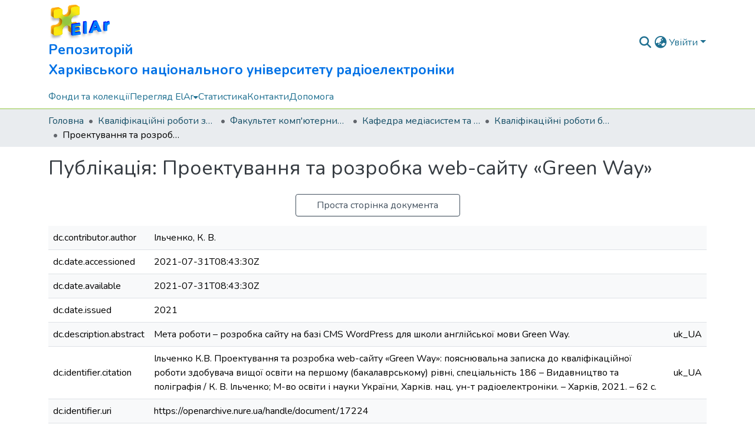

--- FILE ---
content_type: text/html; charset=utf-8
request_url: https://openarchive.nure.ua/items/05bd54a0-5207-4c8d-9d5f-a2f83ab31260/full
body_size: 89028
content:
<!DOCTYPE html><html data-critters-container="" lang="uk"><head>
  <meta charset="UTF-8">
  <base href="/">
  <title>Проектування та розробка web-сайту «Green Way»</title>
  <meta name="viewport" content="width=device-width,minimum-scale=1">
  <meta http-equiv="cache-control" content="no-store">
<link rel="stylesheet" href="styles.cf390c6bfbe7555f.css" media="print" onload="this.media='all'"><noscript><link rel="stylesheet" href="styles.cf390c6bfbe7555f.css"></noscript><link rel="stylesheet" type="text/css" class="theme-css" href="nure-theme.css"><link rel="icon" href="assets/nure/images/favicons/favicon.ico" sizes="any" class="theme-head-tag"><link rel="icon" href="assets/nure/images/favicons/favicon.svg" type="image/svg+xml" class="theme-head-tag"><link rel="apple-touch-icon" href="assets/nure/images/favicons/apple-touch-icon.png" class="theme-head-tag"><link rel="manifest" href="assets/nure/images/favicons/manifest.webmanifest" class="theme-head-tag"><meta name="Generator" content="DSpace 9.1"><meta name="title" content="Проектування та розробка web-сайту «Green Way»"><meta name="description" content="Мета роботи  –    розробка сайту  на базі CMS WordPress  для школи англійської мови Green Way."><meta name="citation_title" content="Проектування та розробка web-сайту «Green Way»"><meta name="citation_author" content="Ільченко, К. В."><meta name="citation_publication_date" content="2021"><meta name="citation_language" content="uk"><meta name="citation_keywords" content="«Green Way»; поліграфія"><meta name="citation_abstract_html_url" content="https://openarchive.nure.ua/handle/document/17224"><style ng-app-id="dspace-angular">#skip-to-main-content[_ngcontent-dspace-angular-c3074528159]{position:absolute;top:-40px;left:0;opacity:0;transition:opacity .3s;z-index:calc(var(--ds-nav-z-index) + 1);border-top-left-radius:0;border-top-right-radius:0;border-bottom-left-radius:0}#skip-to-main-content[_ngcontent-dspace-angular-c3074528159]:focus{opacity:1;top:0}</style><style ng-app-id="dspace-angular">.notifications-wrapper{z-index:var(--bs-zindex-popover);text-align:right;overflow-wrap:break-word;word-wrap:break-word;-ms-word-break:break-all;word-break:break-all;word-break:break-word;hyphens:auto}.notifications-wrapper .notification{display:block}.notifications-wrapper.left{left:0}.notifications-wrapper.top{top:0}.notifications-wrapper.right{right:0}.notifications-wrapper.bottom{bottom:0}.notifications-wrapper.center{left:50%;transform:translate(-50%)}.notifications-wrapper.middle{top:50%;transform:translateY(-50%)}.notifications-wrapper.middle.center{transform:translate(-50%,-50%)}@media screen and (max-width: 576px){.notifications-wrapper{width:auto;left:0;right:0}}
</style><style ng-app-id="dspace-angular">.live-region[_ngcontent-dspace-angular-c315870698]{position:fixed;bottom:0;left:0;right:0;padding-left:60px;height:90px;line-height:18px;color:var(--bs-white);background-color:var(--bs-dark);opacity:.94;z-index:var(--ds-live-region-z-index)}</style><style ng-app-id="dspace-angular">[_nghost-dspace-angular-c2823412475]{position:fixed;left:0;top:0;z-index:var(--ds-sidebar-z-index)}[_nghost-dspace-angular-c2823412475]   nav#admin-sidebar[_ngcontent-dspace-angular-c2823412475]{max-width:var(--ds-admin-sidebar-fixed-element-width);display:flex;flex-direction:column;flex-wrap:nowrap}[_nghost-dspace-angular-c2823412475]   nav#admin-sidebar[_ngcontent-dspace-angular-c2823412475]   div#sidebar-top-level-items-container[_ngcontent-dspace-angular-c2823412475]{flex:1 1 auto;overflow-x:hidden;overflow-y:auto}[_nghost-dspace-angular-c2823412475]   nav#admin-sidebar[_ngcontent-dspace-angular-c2823412475]   div#sidebar-top-level-items-container[_ngcontent-dspace-angular-c2823412475]::-webkit-scrollbar{width:var(--ds-dark-scrollbar-width);height:3px}[_nghost-dspace-angular-c2823412475]   nav#admin-sidebar[_ngcontent-dspace-angular-c2823412475]   div#sidebar-top-level-items-container[_ngcontent-dspace-angular-c2823412475]::-webkit-scrollbar-button{background-color:var(--ds-dark-scrollbar-bg)}[_nghost-dspace-angular-c2823412475]   nav#admin-sidebar[_ngcontent-dspace-angular-c2823412475]   div#sidebar-top-level-items-container[_ngcontent-dspace-angular-c2823412475]::-webkit-scrollbar-track{background-color:var(--ds-dark-scrollbar-alt-bg)}[_nghost-dspace-angular-c2823412475]   nav#admin-sidebar[_ngcontent-dspace-angular-c2823412475]   div#sidebar-top-level-items-container[_ngcontent-dspace-angular-c2823412475]::-webkit-scrollbar-track-piece{background-color:var(--ds-dark-scrollbar-bg)}[_nghost-dspace-angular-c2823412475]   nav#admin-sidebar[_ngcontent-dspace-angular-c2823412475]   div#sidebar-top-level-items-container[_ngcontent-dspace-angular-c2823412475]::-webkit-scrollbar-thumb{height:50px;background-color:var(--ds-dark-scrollbar-fg);border-radius:3px}[_nghost-dspace-angular-c2823412475]   nav#admin-sidebar[_ngcontent-dspace-angular-c2823412475]   div#sidebar-top-level-items-container[_ngcontent-dspace-angular-c2823412475]::-webkit-scrollbar-corner{background-color:var(--ds-dark-scrollbar-alt-bg)}[_nghost-dspace-angular-c2823412475]   nav#admin-sidebar[_ngcontent-dspace-angular-c2823412475]   div#sidebar-top-level-items-container[_ngcontent-dspace-angular-c2823412475]::-webkit-resizer{background-color:var(--ds-dark-scrollbar-bg)}[_nghost-dspace-angular-c2823412475]   nav#admin-sidebar[_ngcontent-dspace-angular-c2823412475]   img#admin-sidebar-logo[_ngcontent-dspace-angular-c2823412475]{height:var(--ds-admin-sidebar-logo-height)}[_nghost-dspace-angular-c2823412475]   nav#admin-sidebar[_ngcontent-dspace-angular-c2823412475]     .sidebar-full-width-container{width:100%;padding-left:0;padding-right:0;margin-left:0;margin-right:0}[_nghost-dspace-angular-c2823412475]   nav#admin-sidebar[_ngcontent-dspace-angular-c2823412475]     .sidebar-item{padding-top:var(--ds-admin-sidebar-item-padding);padding-bottom:var(--ds-admin-sidebar-item-padding)}[_nghost-dspace-angular-c2823412475]   nav#admin-sidebar[_ngcontent-dspace-angular-c2823412475]     .sidebar-section-wrapper{display:flex;flex-direction:row;flex-wrap:nowrap;align-items:stretch}[_nghost-dspace-angular-c2823412475]   nav#admin-sidebar[_ngcontent-dspace-angular-c2823412475]     .sidebar-section-wrapper>.sidebar-fixed-element-wrapper{min-width:var(--ds-admin-sidebar-fixed-element-width);flex:1 1 auto;display:flex;flex-direction:row;justify-content:center;align-items:center}[_nghost-dspace-angular-c2823412475]   nav#admin-sidebar[_ngcontent-dspace-angular-c2823412475]     .sidebar-section-wrapper>.sidebar-collapsible-element-outer-wrapper{display:flex;flex-wrap:wrap;justify-content:flex-end;max-width:calc(100% - var(--ds-admin-sidebar-fixed-element-width));padding-left:var(--ds-dark-scrollbar-width);overflow-x:hidden}[_nghost-dspace-angular-c2823412475]   nav#admin-sidebar[_ngcontent-dspace-angular-c2823412475]     .sidebar-section-wrapper>.sidebar-collapsible-element-outer-wrapper>.sidebar-collapsible-element-inner-wrapper{min-width:calc(var(--ds-admin-sidebar-collapsible-element-width) - var(--ds-dark-scrollbar-width));height:100%;padding-right:var(--ds-admin-sidebar-item-padding)}[_nghost-dspace-angular-c2823412475]   nav#admin-sidebar[_ngcontent-dspace-angular-c2823412475]{background-color:var(--ds-admin-sidebar-bg)}[_nghost-dspace-angular-c2823412475]   nav#admin-sidebar[_ngcontent-dspace-angular-c2823412475]    {color:#fff}[_nghost-dspace-angular-c2823412475]   nav#admin-sidebar[_ngcontent-dspace-angular-c2823412475]     a{color:var(--ds-admin-sidebar-link-color);text-decoration:none}[_nghost-dspace-angular-c2823412475]   nav#admin-sidebar[_ngcontent-dspace-angular-c2823412475]     a:hover, [_nghost-dspace-angular-c2823412475]   nav#admin-sidebar[_ngcontent-dspace-angular-c2823412475]     a:focus{color:var(--ds-admin-sidebar-link-hover-color)}[_nghost-dspace-angular-c2823412475]   nav#admin-sidebar[_ngcontent-dspace-angular-c2823412475]   div#sidebar-header-container[_ngcontent-dspace-angular-c2823412475]{background-color:var(--ds-admin-sidebar-header-bg)}[_nghost-dspace-angular-c2823412475]   nav#admin-sidebar[_ngcontent-dspace-angular-c2823412475]   div#sidebar-header-container[_ngcontent-dspace-angular-c2823412475]   .sidebar-fixed-element-wrapper[_ngcontent-dspace-angular-c2823412475]{background-color:var(--ds-admin-sidebar-header-bg)}  .browser-firefox-windows{--ds-dark-scrollbar-width: 20px}</style><style ng-app-id="dspace-angular">[_nghost-dspace-angular-c1623054589]   div.simple-view-link[_ngcontent-dspace-angular-c1623054589]{text-align:center}[_nghost-dspace-angular-c1623054589]   div.simple-view-link[_ngcontent-dspace-angular-c1623054589]   a[_ngcontent-dspace-angular-c1623054589]{min-width:25%}</style><style ng-app-id="dspace-angular">[_nghost-dspace-angular-c1629207273]{position:relative}[_nghost-dspace-angular-c1629207273]   div#header-navbar-wrapper[_ngcontent-dspace-angular-c1629207273]{border-bottom:1px var(--ds-header-navbar-border-bottom-color) solid}</style><style ng-app-id="dspace-angular">@charset "UTF-8";.nav-breadcrumb[_ngcontent-dspace-angular-c3220913268]{background-color:var(--ds-breadcrumb-bg)!important}.breadcrumb[_ngcontent-dspace-angular-c3220913268]{border-radius:0;padding-bottom:calc(var(--ds-content-spacing) / 2);padding-top:calc(var(--ds-content-spacing) / 2);background-color:var(--ds-breadcrumb-bg)!important;padding-left:calc(var(--bs-spacer) * .75);padding-right:calc(var(--bs-spacer) * .75)}li.breadcrumb-item[_ngcontent-dspace-angular-c3220913268]{display:flex}.breadcrumb-item-limiter[_ngcontent-dspace-angular-c3220913268]{display:inline-block;max-width:var(--ds-breadcrumb-max-length)}.breadcrumb-item-limiter[_ngcontent-dspace-angular-c3220913268] > *[_ngcontent-dspace-angular-c3220913268]{max-width:100%;display:block}li.breadcrumb-item[_ngcontent-dspace-angular-c3220913268]   a[_ngcontent-dspace-angular-c3220913268]{color:var(--ds-breadcrumb-link-color)}li.breadcrumb-item.active[_ngcontent-dspace-angular-c3220913268]{color:var(--ds-breadcrumb-link-active-color)}.breadcrumb-item[_ngcontent-dspace-angular-c3220913268] + .breadcrumb-item[_ngcontent-dspace-angular-c3220913268]:before{display:block;content:"\2022"!important}</style><style ng-app-id="dspace-angular">[_nghost-dspace-angular-c3402839075]   footer[_ngcontent-dspace-angular-c3402839075]{background-color:var(--ds-footer-bg);text-align:center;z-index:var(--ds-footer-z-index);border-top:var(--ds-footer-border);padding:var(--ds-footer-padding)}[_nghost-dspace-angular-c3402839075]   footer[_ngcontent-dspace-angular-c3402839075]   p[_ngcontent-dspace-angular-c3402839075]{margin:0}[_nghost-dspace-angular-c3402839075]   footer[_ngcontent-dspace-angular-c3402839075]   div[_ngcontent-dspace-angular-c3402839075] > img[_ngcontent-dspace-angular-c3402839075]{height:var(--ds-footer-logo-height)}[_nghost-dspace-angular-c3402839075]   footer[_ngcontent-dspace-angular-c3402839075]   .top-footer[_ngcontent-dspace-angular-c3402839075]{background-color:var(--ds-top-footer-bg);padding:var(--ds-footer-padding);margin:calc(var(--ds-footer-padding) * -1)}[_nghost-dspace-angular-c3402839075]   footer[_ngcontent-dspace-angular-c3402839075]   .bottom-footer[_ngcontent-dspace-angular-c3402839075]   .notify-enabled[_ngcontent-dspace-angular-c3402839075]{position:relative;margin-top:4px}[_nghost-dspace-angular-c3402839075]   footer[_ngcontent-dspace-angular-c3402839075]   .bottom-footer[_ngcontent-dspace-angular-c3402839075]   .notify-enabled[_ngcontent-dspace-angular-c3402839075]   .coar-notify-support-route[_ngcontent-dspace-angular-c3402839075]{padding:0 calc(var(--bs-spacer) / 2);color:inherit}[_nghost-dspace-angular-c3402839075]   footer[_ngcontent-dspace-angular-c3402839075]   .bottom-footer[_ngcontent-dspace-angular-c3402839075]   .notify-enabled[_ngcontent-dspace-angular-c3402839075]   .n-coar[_ngcontent-dspace-angular-c3402839075]{height:var(--ds-footer-n-coar-height);margin-bottom:8.5px}@media screen and (min-width: 768px){[_nghost-dspace-angular-c3402839075]   footer[_ngcontent-dspace-angular-c3402839075]   .bottom-footer[_ngcontent-dspace-angular-c3402839075]   .notify-enabled[_ngcontent-dspace-angular-c3402839075]{position:absolute;bottom:4px;right:0}}[_nghost-dspace-angular-c3402839075]   footer[_ngcontent-dspace-angular-c3402839075]   .bottom-footer[_ngcontent-dspace-angular-c3402839075]   ul[_ngcontent-dspace-angular-c3402839075]   li[_ngcontent-dspace-angular-c3402839075]{display:inline-flex}[_nghost-dspace-angular-c3402839075]   footer[_ngcontent-dspace-angular-c3402839075]   .bottom-footer[_ngcontent-dspace-angular-c3402839075]   ul[_ngcontent-dspace-angular-c3402839075]   li[_ngcontent-dspace-angular-c3402839075]   a[_ngcontent-dspace-angular-c3402839075], [_nghost-dspace-angular-c3402839075]   footer[_ngcontent-dspace-angular-c3402839075]   .bottom-footer[_ngcontent-dspace-angular-c3402839075]   ul[_ngcontent-dspace-angular-c3402839075]   li[_ngcontent-dspace-angular-c3402839075]   .btn-link[_ngcontent-dspace-angular-c3402839075]{padding:0 calc(var(--bs-spacer) / 2);color:inherit;font-size:.875em}[_nghost-dspace-angular-c3402839075]   footer[_ngcontent-dspace-angular-c3402839075]   .bottom-footer[_ngcontent-dspace-angular-c3402839075]   ul[_ngcontent-dspace-angular-c3402839075]   li[_ngcontent-dspace-angular-c3402839075]   a[_ngcontent-dspace-angular-c3402839075]:focus, [_nghost-dspace-angular-c3402839075]   footer[_ngcontent-dspace-angular-c3402839075]   .bottom-footer[_ngcontent-dspace-angular-c3402839075]   ul[_ngcontent-dspace-angular-c3402839075]   li[_ngcontent-dspace-angular-c3402839075]   .btn-link[_ngcontent-dspace-angular-c3402839075]:focus{box-shadow:none;text-decoration:underline}[_nghost-dspace-angular-c3402839075]   footer[_ngcontent-dspace-angular-c3402839075]   .bottom-footer[_ngcontent-dspace-angular-c3402839075]   ul[_ngcontent-dspace-angular-c3402839075]   li[_ngcontent-dspace-angular-c3402839075]   a[_ngcontent-dspace-angular-c3402839075]:focus-visible, [_nghost-dspace-angular-c3402839075]   footer[_ngcontent-dspace-angular-c3402839075]   .bottom-footer[_ngcontent-dspace-angular-c3402839075]   ul[_ngcontent-dspace-angular-c3402839075]   li[_ngcontent-dspace-angular-c3402839075]   .btn-link[_ngcontent-dspace-angular-c3402839075]:focus-visible{box-shadow:0 0 0 .2rem #ffffff80}[_nghost-dspace-angular-c3402839075]   footer[_ngcontent-dspace-angular-c3402839075]   .bottom-footer[_ngcontent-dspace-angular-c3402839075]   ul[_ngcontent-dspace-angular-c3402839075]   li[_ngcontent-dspace-angular-c3402839075]:not(:last-child):after{content:"";border-right:1px var(--bs-secondary) solid}[_nghost-dspace-angular-c3402839075]   footer[_ngcontent-dspace-angular-c3402839075]   .btn[_ngcontent-dspace-angular-c3402839075]{box-shadow:none}</style><style ng-app-id="dspace-angular">[_nghost-dspace-angular-c2321474845]   .simple-view-element[_ngcontent-dspace-angular-c2321474845]{margin-bottom:15px}[_nghost-dspace-angular-c2321474845]   .simple-view-element-header[_ngcontent-dspace-angular-c2321474845]{font-size:1.25rem}</style><style ng-app-id="dspace-angular">@media screen and (min-width: 768px){dt[_ngcontent-dspace-angular-c3003153274]{text-align:right}}</style><style ng-app-id="dspace-angular">[_nghost-dspace-angular-c1186799475]   header[_ngcontent-dspace-angular-c1186799475]{background-color:var(--ds-header-bg)}[_nghost-dspace-angular-c1186799475]   .navbar-brand[_ngcontent-dspace-angular-c1186799475]   img[_ngcontent-dspace-angular-c1186799475]{max-height:var(--ds-header-logo-height);max-width:100%}[_nghost-dspace-angular-c1186799475]   .navbar-toggler[_ngcontent-dspace-angular-c1186799475]{border:none;color:var(--ds-header-icon-color)}[_nghost-dspace-angular-c1186799475]   .navbar-toggler[_ngcontent-dspace-angular-c1186799475]:hover, [_nghost-dspace-angular-c1186799475]   .navbar-toggler[_ngcontent-dspace-angular-c1186799475]:focus{color:var(--ds-header-icon-color-hover)}[_nghost-dspace-angular-c1186799475]   .navbar-toggler[_ngcontent-dspace-angular-c1186799475]   .toggler-icon[_ngcontent-dspace-angular-c1186799475]{width:1.5em;height:1.5em;line-height:1.5}[_nghost-dspace-angular-c1186799475]   .navbar[_ngcontent-dspace-angular-c1186799475], [_nghost-dspace-angular-c1186799475]   div[role=toolbar][_ngcontent-dspace-angular-c1186799475]{display:flex;gap:calc(var(--bs-spacer) / 3);align-items:center}[_nghost-dspace-angular-c1186799475]   .title[_ngcontent-dspace-angular-c1186799475]{float:inline-end;font-size:23px;max-width:700px}[_nghost-dspace-angular-c1186799475]   .pretty[_ngcontent-dspace-angular-c1186799475]{text-wrap:pretty}</style><style ng-app-id="dspace-angular">.ds-context-help-toggle[_ngcontent-dspace-angular-c2426259484]{color:var(--ds-header-icon-color);background-color:var(--ds-header-bg)}.ds-context-help-toggle[_ngcontent-dspace-angular-c2426259484]:hover, .ds-context-help-toggle[_ngcontent-dspace-angular-c2426259484]:focus{color:var(--ds-header-icon-color-hover)}</style><style ng-app-id="dspace-angular">[_nghost-dspace-angular-c3373643453]{--ds-expandable-navbar-height: auto}[_nghost-dspace-angular-c3373643453]   nav.navbar[_ngcontent-dspace-angular-c3373643453]{background-color:var(--ds-navbar-bg);align-items:baseline;padding:0}@media screen and (max-width: 767.98px){[_nghost-dspace-angular-c3373643453]   .navbar[_ngcontent-dspace-angular-c3373643453]{width:100vw;background-color:var(--bs-white);position:absolute;overflow:hidden;height:0;z-index:var(--ds-nav-z-index)}[_nghost-dspace-angular-c3373643453]   .navbar.open[_ngcontent-dspace-angular-c3373643453]{height:auto;min-height:100vh;border-bottom:1px var(--ds-header-navbar-border-bottom-color) solid}}@media screen and (min-width: 768px){[_nghost-dspace-angular-c3373643453]   .reset-padding-md[_ngcontent-dspace-angular-c3373643453]{margin-left:calc(var(--bs-spacer) / -1);margin-right:calc(var(--bs-spacer) / -1)}}@media screen and (max-width: 767.98px){[_nghost-dspace-angular-c3373643453]   .navbar-expand-md.navbar-container[_ngcontent-dspace-angular-c3373643453]{padding:0}[_nghost-dspace-angular-c3373643453]   .navbar-expand-md.navbar-container[_ngcontent-dspace-angular-c3373643453] > .navbar-inner-container[_ngcontent-dspace-angular-c3373643453]{padding:0 var(--bs-spacer)}}[_nghost-dspace-angular-c3373643453]   #main-navbar[_ngcontent-dspace-angular-c3373643453]     .ds-menu-item, [_nghost-dspace-angular-c3373643453]   #main-navbar[_ngcontent-dspace-angular-c3373643453]     .ds-menu-toggler-wrapper{white-space:nowrap;text-decoration:none}[_nghost-dspace-angular-c3373643453]   #main-navbar[_ngcontent-dspace-angular-c3373643453]     .dropdown-menu{padding:.5rem!important}[_nghost-dspace-angular-c3373643453]   #main-navbar[_ngcontent-dspace-angular-c3373643453]     .ds-menu-item{display:block;color:var(--ds-navbar-link-color);padding:.5rem 0}[_nghost-dspace-angular-c3373643453]   #main-navbar[_ngcontent-dspace-angular-c3373643453]     .ds-menu-item:hover, [_nghost-dspace-angular-c3373643453]   #main-navbar[_ngcontent-dspace-angular-c3373643453]     .ds-menu-item:focus{color:var(--ds-navbar-link-color-hover)}</style><style ng-app-id="dspace-angular">input[type=text][_ngcontent-dspace-angular-c3677298140]{margin-top:calc(-.3 * var(--bs-font-size-base));background-color:#fff!important;border-color:var(--ds-header-icon-color);right:0}input[type=text].collapsed[_ngcontent-dspace-angular-c3677298140]{opacity:0}.submit-icon[_ngcontent-dspace-angular-c3677298140]{cursor:pointer;position:sticky;top:0;border:0!important;color:var(--ds-header-icon-color)}.submit-icon[_ngcontent-dspace-angular-c3677298140]:hover, .submit-icon[_ngcontent-dspace-angular-c3677298140]:focus{color:var(--ds-header-icon-color-hover)}@media screen and (max-width: 768px){.query[_ngcontent-dspace-angular-c3677298140]:focus{max-width:250px!important;width:40vw!important}}</style><style ng-app-id="dspace-angular">.dropdown-toggle[_ngcontent-dspace-angular-c2383640043]:after{display:none}.dropdown-toggle[_ngcontent-dspace-angular-c2383640043]{color:var(--ds-header-icon-color)}.dropdown-toggle[_ngcontent-dspace-angular-c2383640043]:hover, .dropdown-toggle[_ngcontent-dspace-angular-c2383640043]:focus{color:var(--ds-header-icon-color-hover)}.dropdown-item[_ngcontent-dspace-angular-c2383640043]{cursor:pointer}</style><style ng-app-id="dspace-angular">#loginDropdownMenu[_ngcontent-dspace-angular-c4228636223], #logoutDropdownMenu[_ngcontent-dspace-angular-c4228636223]{min-width:330px;z-index:1002}#loginDropdownMenu[_ngcontent-dspace-angular-c4228636223]{min-height:75px}.dropdown-item.active[_ngcontent-dspace-angular-c4228636223], .dropdown-item[_ngcontent-dspace-angular-c4228636223]:active, .dropdown-item[_ngcontent-dspace-angular-c4228636223]:hover, .dropdown-item[_ngcontent-dspace-angular-c4228636223]:focus{background-color:#0000!important}.loginLink[_ngcontent-dspace-angular-c4228636223], .dropdownLogin[_ngcontent-dspace-angular-c4228636223], .logoutLink[_ngcontent-dspace-angular-c4228636223], .dropdownLogout[_ngcontent-dspace-angular-c4228636223]{color:var(--ds-header-icon-color)}.loginLink[_ngcontent-dspace-angular-c4228636223]:hover, .loginLink[_ngcontent-dspace-angular-c4228636223]:focus, .dropdownLogin[_ngcontent-dspace-angular-c4228636223]:hover, .dropdownLogin[_ngcontent-dspace-angular-c4228636223]:focus, .logoutLink[_ngcontent-dspace-angular-c4228636223]:hover, .logoutLink[_ngcontent-dspace-angular-c4228636223]:focus, .dropdownLogout[_ngcontent-dspace-angular-c4228636223]:hover, .dropdownLogout[_ngcontent-dspace-angular-c4228636223]:focus{color:var(--ds-header-icon-color-hover)}.dropdownLogin[_ngcontent-dspace-angular-c4228636223]:not(:focus-visible).active, .dropdownLogin[_ngcontent-dspace-angular-c4228636223]:not(:focus-visible):active, .dropdownLogin[_ngcontent-dspace-angular-c4228636223]:not(:focus-visible).active:focus, .dropdownLogin[_ngcontent-dspace-angular-c4228636223]:not(:focus-visible):active:focus, .dropdownLogout[_ngcontent-dspace-angular-c4228636223]:not(:focus-visible).active, .dropdownLogout[_ngcontent-dspace-angular-c4228636223]:not(:focus-visible):active, .dropdownLogout[_ngcontent-dspace-angular-c4228636223]:not(:focus-visible).active:focus, .dropdownLogout[_ngcontent-dspace-angular-c4228636223]:not(:focus-visible):active:focus{box-shadow:unset}.dropdown-toggle[_ngcontent-dspace-angular-c4228636223]:after{margin-left:0}</style><style ng-app-id="dspace-angular">.login-container[_ngcontent-dspace-angular-c2376445516]{max-width:350px}a[_ngcontent-dspace-angular-c2376445516]{white-space:normal;padding:.25rem .75rem}</style><style ng-app-id="dspace-angular">[_nghost-dspace-angular-c4026808668]     .card{margin-bottom:var(--ds-submission-sections-margin-bottom);overflow:unset}.section-focus[_ngcontent-dspace-angular-c4026808668]{border-radius:var(--bs-border-radius);box-shadow:var(--bs-btn-focus-box-shadow)}[_nghost-dspace-angular-c4026808668]     .card:first-of-type{border-bottom:var(--bs-card-border-width) solid var(--bs-card-border-color)!important;border-bottom-left-radius:var(--bs-card-border-radius)!important;border-bottom-right-radius:var(--bs-card-border-radius)!important}[_nghost-dspace-angular-c4026808668]     .card-header button{box-shadow:none!important;width:100%}</style><style ng-app-id="dspace-angular">.form-login[_ngcontent-dspace-angular-c1513559031]   .form-control[_ngcontent-dspace-angular-c1513559031]:focus{z-index:2}.form-login[_ngcontent-dspace-angular-c1513559031]   input[type=email][_ngcontent-dspace-angular-c1513559031]{margin-bottom:-1px;border-bottom-right-radius:0;border-bottom-left-radius:0}.form-login[_ngcontent-dspace-angular-c1513559031]   input[type=password][_ngcontent-dspace-angular-c1513559031]{border-top-left-radius:0;border-top-right-radius:0}.dropdown-item[_ngcontent-dspace-angular-c1513559031]{white-space:normal;padding:.25rem .75rem}</style><style ng-app-id="dspace-angular">[_nghost-dspace-angular-c721316482]   .ds-menu-item[_ngcontent-dspace-angular-c721316482]{display:inline-block}</style><style ng-app-id="dspace-angular">.btn-dark[_ngcontent-dspace-angular-c2003421933]{background-color:var(--ds-admin-sidebar-bg)}.dso-button-menu[_ngcontent-dspace-angular-c2003421933]{overflow:hidden}.dso-button-menu[_ngcontent-dspace-angular-c2003421933]   .dropdown-toggle[_ngcontent-dspace-angular-c2003421933]:after{content:"";width:0;height:0;border-style:solid;border-width:12px 12px 0 0;border-color:rgba(0,0,0,0) #627a91 rgba(0,0,0,0) rgba(0,0,0,0);border-bottom-right-radius:var(--bs-btn-border-radius-sm);right:0;bottom:0;position:absolute;overflow:hidden}ul.dropdown-menu[_ngcontent-dspace-angular-c2003421933]{background-color:var(--ds-admin-sidebar-bg);color:#fff}ul.dropdown-menu[_ngcontent-dspace-angular-c2003421933]     a{color:#fff}ul.dropdown-menu[_ngcontent-dspace-angular-c2003421933]     a.disabled{color:var(--bs-btn-link-disabled-color)}ul.dropdown-menu[_ngcontent-dspace-angular-c2003421933]   .disabled[_ngcontent-dspace-angular-c2003421933]{color:var(--bs-btn-link-disabled-color)}.dso-edit-menu-dropdown[_ngcontent-dspace-angular-c2003421933]{max-width:min(600px,75vw)}</style><style ng-app-id="dspace-angular">[_nghost-dspace-angular-c3185126158]   .ds-menu-item-wrapper[_ngcontent-dspace-angular-c3185126158]{position:relative}[_nghost-dspace-angular-c3185126158]   .dropdown-menu[_ngcontent-dspace-angular-c3185126158]{overflow:hidden;min-width:100%;top:100%;border:0;background-color:var(--ds-expandable-navbar-bg)}@media (min-width: 768px){[_nghost-dspace-angular-c3185126158]   .dropdown-menu[_ngcontent-dspace-angular-c3185126158]{border-top-left-radius:0;border-top-right-radius:0;background-color:var(--ds-navbar-dropdown-bg)}}[_nghost-dspace-angular-c3185126158]   .toggle-menu-icon[_ngcontent-dspace-angular-c3185126158], [_nghost-dspace-angular-c3185126158]   .toggle-menu-icon[_ngcontent-dspace-angular-c3185126158]:hover{text-decoration:none}</style><style ng-app-id="dspace-angular">[_nghost-dspace-angular-c830142487]   .ds-menu-item[_ngcontent-dspace-angular-c830142487]{display:inline-block}</style><link href="https://openarchive.nure.ua/bitstreams/60c75cf0-9721-48af-8944-8781db60a5fa/download" rel="item" type="application/pdf"><link href="https://openarchive.nure.ua/signposting/describedby/05bd54a0-5207-4c8d-9d5f-a2f83ab31260" rel="describedby" type="application/vnd.datacite.datacite+xml"><link href="https://openarchive.nure.ua/handle/document/17224" rel="cite-as"><link href="https://openarchive.nure.ua/signposting/linksets/05bd54a0-5207-4c8d-9d5f-a2f83ab31260" rel="linkset" type="application/linkset"><link href="https://openarchive.nure.ua/signposting/linksets/05bd54a0-5207-4c8d-9d5f-a2f83ab31260/json" rel="linkset" type="application/linkset+json"><link href="https://schema.org/AboutPage" rel="type"><link href="https://schema.org/CreativeWork" rel="type"><meta name="citation_pdf_url" content="https://openarchive.nure.ua/bitstreams/60c75cf0-9721-48af-8944-8781db60a5fa/download"><style ng-app-id="dspace-angular">[_nghost-dspace-angular-c33399881]   .dropdown-toggle[_ngcontent-dspace-angular-c33399881]:after{display:none}[_nghost-dspace-angular-c33399881]   .dropdown-item[_ngcontent-dspace-angular-c33399881]{padding-left:20px}</style><style ng-app-id="dspace-angular">.limit-width[_ngcontent-dspace-angular-c3220066179]{max-width:var(--ds-thumbnail-max-width)}img[_ngcontent-dspace-angular-c3220066179]{max-width:100%}.outer[_ngcontent-dspace-angular-c3220066179]{position:relative}.outer[_ngcontent-dspace-angular-c3220066179]:before{display:block;content:"";width:100%;padding-top:141.4285714286%}.outer[_ngcontent-dspace-angular-c3220066179] > .inner[_ngcontent-dspace-angular-c3220066179]{position:absolute;inset:0}.outer[_ngcontent-dspace-angular-c3220066179] > .inner[_ngcontent-dspace-angular-c3220066179] > .thumbnail-placeholder[_ngcontent-dspace-angular-c3220066179]{background:var(--ds-thumbnail-placeholder-background);border:var(--ds-thumbnail-placeholder-border);color:var(--ds-thumbnail-placeholder-color);font-weight:700}.outer[_ngcontent-dspace-angular-c3220066179] > .inner[_ngcontent-dspace-angular-c3220066179] > .centered[_ngcontent-dspace-angular-c3220066179]{width:100%;height:100%;display:flex;justify-content:center;align-items:center;text-align:center}</style><style ng-app-id="dspace-angular">.request-a-copy-access-icon[_ngcontent-dspace-angular-c300052796]{color:var(--bs-success)}.btn-download[_ngcontent-dspace-angular-c300052796]{width:fit-content}</style><style ng-app-id="dspace-angular">.loader[_ngcontent-dspace-angular-c2175481120]{margin:0 25px}span[_ngcontent-dspace-angular-c2175481120]{display:block;margin:0 auto}span[class*=l-][_ngcontent-dspace-angular-c2175481120]{height:4px;width:4px;background:#000;display:inline-block;margin:12px 2px;border-radius:100%;-webkit-border-radius:100%;-moz-border-radius:100%;-webkit-animation:_ngcontent-dspace-angular-c2175481120_loader 2s infinite;-webkit-animation-timing-function:cubic-bezier(.03,.615,.995,.415);-webkit-animation-fill-mode:both;-moz-animation:loader 2s infinite;-moz-animation-timing-function:cubic-bezier(.03,.615,.995,.415);-moz-animation-fill-mode:both;-ms-animation:loader 2s infinite;-ms-animation-timing-function:cubic-bezier(.03,.615,.995,.415);-ms-animation-fill-mode:both;animation:_ngcontent-dspace-angular-c2175481120_loader 2s infinite;animation-timing-function:cubic-bezier(.03,.615,.995,.415);animation-fill-mode:both}span.l-1[_ngcontent-dspace-angular-c2175481120]{animation-delay:1s;-ms-animation-delay:1s;-moz-animation-delay:1s}span.l-2[_ngcontent-dspace-angular-c2175481120]{animation-delay:.9s;-ms-animation-delay:.9s;-moz-animation-delay:.9s}span.l-3[_ngcontent-dspace-angular-c2175481120]{animation-delay:.8s;-ms-animation-delay:.8s;-moz-animation-delay:.8s}span.l-4[_ngcontent-dspace-angular-c2175481120]{animation-delay:.7s;-ms-animation-delay:.7s;-moz-animation-delay:.7s}span.l-5[_ngcontent-dspace-angular-c2175481120]{animation-delay:.6s;-ms-animation-delay:.6s;-moz-animation-delay:.6s}span.l-6[_ngcontent-dspace-angular-c2175481120]{animation-delay:.5s;-ms-animation-delay:.5s;-moz-animation-delay:.5s}span.l-7[_ngcontent-dspace-angular-c2175481120]{animation-delay:.4s;-ms-animation-delay:.4s;-moz-animation-delay:.4s}span.l-8[_ngcontent-dspace-angular-c2175481120]{animation-delay:.3s;-ms-animation-delay:.3s;-moz-animation-delay:.3s}span.l-9[_ngcontent-dspace-angular-c2175481120]{animation-delay:.2s;-ms-animation-delay:.2s;-moz-animation-delay:.2s}span.l-9[_ngcontent-dspace-angular-c2175481120]{animation-delay:.1s;-ms-animation-delay:.1s;-moz-animation-delay:.1s}span.l-10[_ngcontent-dspace-angular-c2175481120]{animation-delay:0s;-ms-animation-delay:0s;-moz-animation-delay:0s}@keyframes _ngcontent-dspace-angular-c2175481120_loader{0%{transform:translate(-30px);opacity:0}25%{opacity:1}50%{transform:translate(30px);opacity:0}to{opacity:0}}.spinner[_ngcontent-dspace-angular-c2175481120]{color:var(--bs-gray-600)}</style></head>

<body>
  <ds-app _nghost-dspace-angular-c1010256252="" ng-version="18.2.13" ng-server-context="ssr"><ds-root _ngcontent-dspace-angular-c1010256252="" data-used-theme="nure"><ds-themed-root _nghost-dspace-angular-c3074528159="" class="ng-tns-c3074528159-0 ng-star-inserted"><button _ngcontent-dspace-angular-c3074528159="" id="skip-to-main-content" class="sr-only ng-tns-c3074528159-0"> Перейти до основного вмісту
</button><div _ngcontent-dspace-angular-c3074528159="" class="outer-wrapper ng-tns-c3074528159-0 ng-trigger ng-trigger-slideSidebarPadding" style="padding-left: 0;"><ds-admin-sidebar _ngcontent-dspace-angular-c3074528159="" class="ng-tns-c3074528159-0" data-used-theme="nure"><ds-themed-admin-sidebar _nghost-dspace-angular-c2823412475="" class="ng-tns-c2823412475-1 ng-star-inserted" style=""><!----></ds-themed-admin-sidebar><!----></ds-admin-sidebar><div _ngcontent-dspace-angular-c3074528159="" class="inner-wrapper ng-tns-c3074528159-0"><ds-system-wide-alert-banner _ngcontent-dspace-angular-c3074528159="" class="ng-tns-c3074528159-0" _nghost-dspace-angular-c4054538046=""><!----></ds-system-wide-alert-banner><ds-header-navbar-wrapper _ngcontent-dspace-angular-c3074528159="" class="ng-tns-c3074528159-0" data-used-theme="nure"><ds-themed-header-navbar-wrapper _nghost-dspace-angular-c1629207273="" class="ng-star-inserted" style=""><div _ngcontent-dspace-angular-c1629207273="" id="header-navbar-wrapper" class=""><ds-header _ngcontent-dspace-angular-c1629207273="" data-used-theme="nure"><ds-themed-header _nghost-dspace-angular-c1186799475="" class="ng-star-inserted" style=""><header _ngcontent-dspace-angular-c1186799475=""><div _ngcontent-dspace-angular-c1186799475="" class="container"><div _ngcontent-dspace-angular-c1186799475="" class="d-flex flex-row justify-content-between"><a _ngcontent-dspace-angular-c1186799475="" routerlink="/home" role="button" tabindex="0" class="navbar-brand my-2" href="/home"><img _ngcontent-dspace-angular-c1186799475="" src="assets/nure/images/dspace-logo.svg" alt="Логотип репозиторію"><div _ngcontent-dspace-angular-c1186799475="" class="title pretty"><span _ngcontent-dspace-angular-c1186799475="" style="color: #0172e6;"><b _ngcontent-dspace-angular-c1186799475="">Репозиторій</b></span><br _ngcontent-dspace-angular-c1186799475=""><span _ngcontent-dspace-angular-c1186799475="" style="color: #0172e6;"><b _ngcontent-dspace-angular-c1186799475="">Харківського національного університету радіоелектроніки</b></span></div></a><div _ngcontent-dspace-angular-c1186799475="" class="navbar navbar-light navbar-expand-md flex-shrink-0 px-0"><ds-search-navbar _ngcontent-dspace-angular-c1186799475="" data-used-theme="nure"><ds-themed-search-navbar _nghost-dspace-angular-c3677298140="" class="ng-tns-c3677298140-4 ng-star-inserted" style=""><div _ngcontent-dspace-angular-c3677298140="" class="ng-tns-c3677298140-4" title="Пошук"><div _ngcontent-dspace-angular-c3677298140="" class="d-inline-block position-relative ng-tns-c3677298140-4"><form _ngcontent-dspace-angular-c3677298140="" novalidate="" autocomplete="on" class="d-flex ng-tns-c3677298140-4 ng-untouched ng-pristine ng-valid"><input _ngcontent-dspace-angular-c3677298140="" name="query" formcontrolname="query" type="text" class="d-inline-block bg-transparent position-absolute form-control dropdown-menu-end p1 ng-tns-c3677298140-4 display ng-trigger ng-trigger-toggleAnimation ng-untouched ng-pristine ng-valid" placeholder="" tabindex="-1" aria-label="Пошук" value="" style="width: 0; opacity: 0;"><button _ngcontent-dspace-angular-c3677298140="" type="button" tabindex="0" role="button" class="submit-icon btn btn-link btn-link-inline ng-tns-c3677298140-4" aria-label="Виконати пошук"><em _ngcontent-dspace-angular-c3677298140="" class="fas fa-search fa-lg fa-fw ng-tns-c3677298140-4"></em></button></form></div></div></ds-themed-search-navbar><!----></ds-search-navbar><div _ngcontent-dspace-angular-c1186799475="" role="toolbar" aria-label="Панель профілю користувача"><ds-lang-switch _ngcontent-dspace-angular-c1186799475="" data-used-theme="nure"><ds-themed-lang-switch _nghost-dspace-angular-c2383640043="" class="ng-star-inserted" style=""><div _ngcontent-dspace-angular-c2383640043="" ngbdropdown="" display="dynamic" placement="bottom-right" class="navbar-nav ng-star-inserted dropdown"><button _ngcontent-dspace-angular-c2383640043="" role="button" aria-controls="language-menu-list" aria-haspopup="menu" data-bs-toggle="dropdown" ngbdropdowntoggle="" data-test="lang-switch" tabindex="0" class="dropdown-toggle btn btn-link px-0" title="Перемикач мови" aria-label="Перемикач мови" aria-expanded="false"><i _ngcontent-dspace-angular-c2383640043="" class="fas fa-globe-asia fa-lg fa-fw"></i></button><div _ngcontent-dspace-angular-c2383640043="" ngbdropdownmenu="" id="language-menu-list" role="listbox" class="dropdown-menu" aria-label="Перемикач мови"><div _ngcontent-dspace-angular-c2383640043="" tabindex="0" role="option" class="dropdown-item active ng-star-inserted" lang="uk" aria-selected="true"> Українська </div><div _ngcontent-dspace-angular-c2383640043="" tabindex="0" role="option" class="dropdown-item ng-star-inserted" lang="en" aria-selected="false"> English </div><!----></div></div><!----></ds-themed-lang-switch><!----></ds-lang-switch><ds-context-help-toggle _ngcontent-dspace-angular-c1186799475="" _nghost-dspace-angular-c2426259484="" class="d-none"><!----></ds-context-help-toggle><ds-auth-nav-menu _ngcontent-dspace-angular-c1186799475="" data-used-theme="nure"><ds-themed-auth-nav-menu _nghost-dspace-angular-c4228636223="" class="ng-tns-c4228636223-5 ng-star-inserted" style=""><div _ngcontent-dspace-angular-c4228636223="" data-test="auth-nav" class="navbar-nav me-auto ng-tns-c4228636223-5 ng-star-inserted"><div _ngcontent-dspace-angular-c4228636223="" class="nav-item ng-tns-c4228636223-5 ng-star-inserted"><div _ngcontent-dspace-angular-c4228636223="" ngbdropdown="" display="dynamic" placement="bottom-right" class="d-inline-block ng-tns-c4228636223-5 ng-trigger ng-trigger-fadeInOut dropdown"><button _ngcontent-dspace-angular-c4228636223="" role="button" tabindex="0" aria-haspopup="menu" aria-controls="loginDropdownMenu" ngbdropdowntoggle="" class="dropdown-toggle dropdownLogin btn btn-link px-0 ng-tns-c4228636223-5" aria-label="Увійти" aria-expanded="false"> Увійти </button><div _ngcontent-dspace-angular-c4228636223="" id="loginDropdownMenu" ngbdropdownmenu="" role="dialog" aria-modal="true" class="ng-tns-c4228636223-5 dropdown-menu" aria-label="Увійти"><ds-log-in _ngcontent-dspace-angular-c4228636223="" class="ng-tns-c4228636223-5" data-used-theme="nure"><ds-themed-log-in _nghost-dspace-angular-c2376445516="" class="ng-star-inserted"><!----><div _ngcontent-dspace-angular-c2376445516="" class="px-4 py-3 mx-auto login-container ng-star-inserted"><ds-log-in-container _ngcontent-dspace-angular-c2376445516="" _nghost-dspace-angular-c4026808668="" class="ng-star-inserted"><ds-log-in-external-provider _nghost-dspace-angular-c877442361="" class="ng-star-inserted"><button _ngcontent-dspace-angular-c877442361="" role="button" tabindex="0" class="btn btn-lg btn-primary w-100 text-white"><i _ngcontent-dspace-angular-c877442361="" class="fas fa-sign-in-alt"></i> Увійти з ORCID
</button></ds-log-in-external-provider><!----></ds-log-in-container><div _ngcontent-dspace-angular-c2376445516="" class="dropdown-divider my-2 ng-star-inserted"></div><!----><ds-log-in-container _ngcontent-dspace-angular-c2376445516="" _nghost-dspace-angular-c4026808668="" class="ng-star-inserted"><ds-log-in-external-provider _nghost-dspace-angular-c877442361="" class="ng-star-inserted"><button _ngcontent-dspace-angular-c877442361="" role="button" tabindex="0" class="btn btn-lg btn-primary w-100 text-white"><i _ngcontent-dspace-angular-c877442361="" class="fas fa-sign-in-alt"></i> Увійти з Google
</button></ds-log-in-external-provider><!----></ds-log-in-container><div _ngcontent-dspace-angular-c2376445516="" class="dropdown-divider my-2 ng-star-inserted"></div><!----><ds-log-in-container _ngcontent-dspace-angular-c2376445516="" _nghost-dspace-angular-c4026808668="" class="ng-star-inserted"><ds-log-in-password _nghost-dspace-angular-c1513559031="" class="ng-tns-c1513559031-6 ng-star-inserted"><form _ngcontent-dspace-angular-c1513559031="" novalidate="" class="form-login ng-tns-c1513559031-6 ng-untouched ng-pristine ng-invalid"><input _ngcontent-dspace-angular-c1513559031="" autocomplete="username" autofocus="" formcontrolname="email" required="" type="email" class="form-control form-control-lg position-relative ng-tns-c1513559031-6 ng-untouched ng-pristine ng-invalid" placeholder="Адреса електронної пошти" aria-label="Адреса електронної пошти" value=""><input _ngcontent-dspace-angular-c1513559031="" autocomplete="current-password" formcontrolname="password" required="" type="password" class="form-control form-control-lg position-relative mb-3 ng-tns-c1513559031-6 ng-untouched ng-pristine ng-invalid" placeholder="Пароль" aria-label="Пароль" value=""><!----><!----><button _ngcontent-dspace-angular-c1513559031="" type="submit" role="button" tabindex="0" class="btn btn-lg btn-primary w-100 ng-tns-c1513559031-6 disabled" aria-disabled="true"><i _ngcontent-dspace-angular-c1513559031="" class="fas fa-sign-in-alt ng-tns-c1513559031-6"></i> Увійти</button></form><div _ngcontent-dspace-angular-c1513559031="" class="mt-2 ng-tns-c1513559031-6 ng-star-inserted"><a _ngcontent-dspace-angular-c1513559031="" tabindex="0" class="dropdown-item ng-tns-c1513559031-6 ng-star-inserted" href="/register">Зареєструватися</a><!----><a _ngcontent-dspace-angular-c1513559031="" tabindex="0" class="dropdown-item ng-tns-c1513559031-6 ng-star-inserted" href="/forgot">Відновити пароль</a><!----></div><!----></ds-log-in-password><!----></ds-log-in-container><!----><!----></div><!----></ds-themed-log-in><!----></ds-log-in></div></div></div><!----><!----></div><!----><!----></ds-themed-auth-nav-menu><!----></ds-auth-nav-menu><ds-impersonate-navbar _ngcontent-dspace-angular-c1186799475="" class="d-none"><!----></ds-impersonate-navbar></div><!----></div></div></div></header></ds-themed-header><!----></ds-header><ds-navbar _ngcontent-dspace-angular-c1629207273="" data-used-theme="nure"><ds-themed-navbar _nghost-dspace-angular-c3373643453="" class="ng-tns-c3373643453-3 ng-star-inserted" style=""><nav _ngcontent-dspace-angular-c3373643453="" role="navigation" id="main-navbar" class="navbar navbar-light navbar-expand-md px-md-0 navbar-container ng-tns-c3373643453-3 ng-trigger ng-trigger-slideMobileNav" aria-label="Головна панель навігації"><div _ngcontent-dspace-angular-c3373643453="" class="navbar-inner-container w-100 ng-tns-c3373643453-3 container"><div _ngcontent-dspace-angular-c3373643453="" class="w-100 ng-tns-c3373643453-3"><div _ngcontent-dspace-angular-c3373643453="" id="collapsingNav" class="ng-tns-c3373643453-3"><!----><div _ngcontent-dspace-angular-c3373643453="" role="menubar" class="navbar-nav align-items-md-center me-auto shadow-none gapx-3 ng-tns-c3373643453-3"><ds-navbar-section _nghost-dspace-angular-c693881525="" class="ng-star-inserted" style=""><div _ngcontent-dspace-angular-c693881525="" class="ds-menu-item-wrapper text-md-center" id="navbar-section-public_0_0"><ds-link-menu-item _nghost-dspace-angular-c721316482="" class="ng-star-inserted"><a _ngcontent-dspace-angular-c721316482="" role="menuitem" href="/community-list" tabindex="0" class="ds-menu-item" data-test="link-menu-item.menu.section.browse_global_communities_and_collections">Фонди та колекції</a></ds-link-menu-item><!----></div></ds-navbar-section><!----><ds-expandable-navbar-section class="ng-star-inserted" style="" data-used-theme="nure"><ds-themed-expandable-navbar-section _nghost-dspace-angular-c3185126158="" class="ng-tns-c3185126158-8 ng-star-inserted"><div _ngcontent-dspace-angular-c3185126158="" data-test="navbar-section-wrapper" class="ds-menu-item-wrapper text-md-center ng-tns-c3185126158-8 ng-star-inserted" id="expandable-navbar-section-public_1_0"><a _ngcontent-dspace-angular-c3185126158="" href="javascript:void(0);" routerlinkactive="active" role="menuitem" aria-haspopup="menu" data-test="navbar-section-toggler" class="d-flex flex-row flex-nowrap align-items-center gapx-1 ds-menu-toggler-wrapper ng-tns-c3185126158-8" aria-expanded="false" aria-controls="expandable-navbar-section-public_1_0-dropdown"><span _ngcontent-dspace-angular-c3185126158="" class="flex-fill ng-tns-c3185126158-8"><ds-text-menu-item _nghost-dspace-angular-c830142487="" class="ng-star-inserted"><span _ngcontent-dspace-angular-c830142487="" tabindex="0" role="button" class="ds-menu-item">Перегляд ElAr</span></ds-text-menu-item><!----></span><i _ngcontent-dspace-angular-c3185126158="" aria-hidden="true" class="fas fa-caret-down fa-xs toggle-menu-icon ng-tns-c3185126158-8"></i></a><!----></div><!----></ds-themed-expandable-navbar-section><!----></ds-expandable-navbar-section><!----><ds-navbar-section _nghost-dspace-angular-c693881525="" class="ng-star-inserted" style=""><div _ngcontent-dspace-angular-c693881525="" class="ds-menu-item-wrapper text-md-center" id="navbar-section-public_2_0"><ds-link-menu-item _nghost-dspace-angular-c721316482="" class="ng-star-inserted"><a _ngcontent-dspace-angular-c721316482="" role="menuitem" href="/statistics/entities/publication/05bd54a0-5207-4c8d-9d5f-a2f83ab31260" tabindex="0" class="ds-menu-item" data-test="link-menu-item.menu.section.statistics">Статистика</a></ds-link-menu-item><!----></div></ds-navbar-section><!----><!----><a _ngcontent-dspace-angular-c3373643453="" role="menuitem" href="/info/contact" tabindex="0" class="ds-menu-item ng-tns-c3373643453-3">Контакти</a><a _ngcontent-dspace-angular-c3373643453="" role="menuitem" href="/info/help" tabindex="0" class="ds-menu-item ng-tns-c3373643453-3">Допомога</a></div></div></div></div></nav></ds-themed-navbar><!----></ds-navbar></div></ds-themed-header-navbar-wrapper><!----></ds-header-navbar-wrapper><ds-breadcrumbs _ngcontent-dspace-angular-c3074528159="" class="ng-tns-c3074528159-0" data-used-theme="nure"><ds-themed-breadcrumbs _nghost-dspace-angular-c3220913268="" class="ng-star-inserted" style=""><nav _ngcontent-dspace-angular-c3220913268="" aria-label="breadcrumb" class="nav-breadcrumb ng-star-inserted" style=""><ol _ngcontent-dspace-angular-c3220913268="" class="container breadcrumb my-0"><li _ngcontent-dspace-angular-c3220913268="" class="breadcrumb-item ng-star-inserted"><div _ngcontent-dspace-angular-c3220913268="" class="breadcrumb-item-limiter"><a _ngcontent-dspace-angular-c3220913268="" placement="bottom" role="link" tabindex="0" class="text-truncate" href="/">Головна</a><!----></div></li><!----><li _ngcontent-dspace-angular-c3220913268="" class="breadcrumb-item ng-star-inserted"><div _ngcontent-dspace-angular-c3220913268="" class="breadcrumb-item-limiter"><a _ngcontent-dspace-angular-c3220913268="" placement="bottom" role="link" tabindex="0" class="text-truncate" href="/communities/279b1494-26ed-4d29-80f8-a5848a3773f6">Кваліфікаційні роботи здобувачів вищої освіти</a><!----></div></li><!----><li _ngcontent-dspace-angular-c3220913268="" class="breadcrumb-item ng-star-inserted"><div _ngcontent-dspace-angular-c3220913268="" class="breadcrumb-item-limiter"><a _ngcontent-dspace-angular-c3220913268="" placement="bottom" role="link" tabindex="0" class="text-truncate" href="/communities/00fe9d4f-f1a4-40fe-8e5c-ac349c39da9e">Факультет комп'ютерних наук (КН)</a><!----></div></li><!----><li _ngcontent-dspace-angular-c3220913268="" class="breadcrumb-item ng-star-inserted"><div _ngcontent-dspace-angular-c3220913268="" class="breadcrumb-item-limiter"><a _ngcontent-dspace-angular-c3220913268="" placement="bottom" role="link" tabindex="0" class="text-truncate" href="/communities/3a0c6e09-c63c-4514-bb34-8c8e53d3d497">Кафедра медіасистем та технологій (МСТ)</a><!----></div></li><!----><li _ngcontent-dspace-angular-c3220913268="" class="breadcrumb-item ng-star-inserted"><div _ngcontent-dspace-angular-c3220913268="" class="breadcrumb-item-limiter"><a _ngcontent-dspace-angular-c3220913268="" placement="bottom" role="link" tabindex="0" class="text-truncate" href="/collections/d6813bca-59f4-4537-9814-9ff7e6cd8c67">Кваліфікаційні роботи бакалаврів (Бак_МСТ)</a><!----></div></li><!----><li _ngcontent-dspace-angular-c3220913268="" aria-current="page" class="breadcrumb-item active ng-star-inserted"><div _ngcontent-dspace-angular-c3220913268="" class="breadcrumb-item-limiter"><div _ngcontent-dspace-angular-c3220913268="" class="text-truncate">Проектування та розробка web-сайту «Green Way»</div></div></li><!----><!----></ol></nav><!----><!----><!----><!----><!----></ds-themed-breadcrumbs><!----></ds-breadcrumbs><main _ngcontent-dspace-angular-c3074528159="" id="main-content" class="my-cs ng-tns-c3074528159-0"><!----><div _ngcontent-dspace-angular-c3074528159="" class="ng-tns-c3074528159-0"><router-outlet _ngcontent-dspace-angular-c3074528159="" class="ng-tns-c3074528159-0"></router-outlet><ds-full-item-page class="ng-star-inserted" style="" data-used-theme="nure"><ds-themed-full-item-page _nghost-dspace-angular-c1623054589="" class="ng-tns-c1623054589-2 ng-star-inserted" style=""><div _ngcontent-dspace-angular-c1623054589="" class="container ng-tns-c1623054589-2 ng-star-inserted"><div _ngcontent-dspace-angular-c1623054589="" class="item-page ng-tns-c1623054589-2 ng-trigger ng-trigger-fadeInOut ng-star-inserted"><div _ngcontent-dspace-angular-c1623054589="" class="ng-tns-c1623054589-2 ng-star-inserted" style=""><ds-item-alerts _ngcontent-dspace-angular-c1623054589="" class="ng-tns-c1623054589-2" data-used-theme="nure"><ds-themed-item-alerts _nghost-dspace-angular-c3636447628="" class="ng-star-inserted" style=""><div _ngcontent-dspace-angular-c3636447628=""><!----><!----></div></ds-themed-item-alerts><!----></ds-item-alerts><ds-item-versions-notice _ngcontent-dspace-angular-c1623054589="" class="ng-tns-c1623054589-2"><!----></ds-item-versions-notice><div _ngcontent-dspace-angular-c1623054589="" class="full-item-info ng-tns-c1623054589-2 ng-star-inserted"><div _ngcontent-dspace-angular-c1623054589="" class="d-flex flex-row ng-tns-c1623054589-2"><ds-item-page-title-field _ngcontent-dspace-angular-c1623054589="" class="me-auto ng-tns-c1623054589-2" data-used-theme="nure"><ds-themed-item-page-title-field class="ng-star-inserted" style=""><h1 class="item-page-title-field"><div class="d-inline ng-star-inserted"> Публікація:  </div><!----><span class="dont-break-out">Проектування та розробка web-сайту «Green Way»</span></h1></ds-themed-item-page-title-field><!----></ds-item-page-title-field><ds-dso-edit-menu _ngcontent-dspace-angular-c1623054589="" class="ng-tns-c1623054589-2" _nghost-dspace-angular-c2948902503=""><div _ngcontent-dspace-angular-c2948902503="" role="menubar" class="dso-edit-menu d-flex"><div _ngcontent-dspace-angular-c2948902503="" class="ms-1 ng-star-inserted" style=""><ds-dso-edit-menu-expandable-section _nghost-dspace-angular-c2003421933="" class="ng-star-inserted"><!----></ds-dso-edit-menu-expandable-section><!----></div><!----></div></ds-dso-edit-menu></div><div _ngcontent-dspace-angular-c1623054589="" class="simple-view-link my-3 ng-tns-c1623054589-2 ng-star-inserted"><a _ngcontent-dspace-angular-c1623054589="" class="btn btn-outline-primary ng-tns-c1623054589-2" href="/entities/publication/05bd54a0-5207-4c8d-9d5f-a2f83ab31260"> Проста сторінка документа </a></div><!----><div _ngcontent-dspace-angular-c1623054589="" class="table-responsive ng-tns-c1623054589-2"><table _ngcontent-dspace-angular-c1623054589="" class="table table-striped ng-tns-c1623054589-2"><tbody _ngcontent-dspace-angular-c1623054589="" class="ng-tns-c1623054589-2"><tr _ngcontent-dspace-angular-c1623054589="" class="ng-tns-c1623054589-2 ng-star-inserted"><td _ngcontent-dspace-angular-c1623054589="" class="ng-tns-c1623054589-2">dc.contributor.author</td><td _ngcontent-dspace-angular-c1623054589="" class="ng-tns-c1623054589-2">Ільченко, К. В.</td><td _ngcontent-dspace-angular-c1623054589="" class="ng-tns-c1623054589-2"></td></tr><!----><tr _ngcontent-dspace-angular-c1623054589="" class="ng-tns-c1623054589-2 ng-star-inserted"><td _ngcontent-dspace-angular-c1623054589="" class="ng-tns-c1623054589-2">dc.date.accessioned</td><td _ngcontent-dspace-angular-c1623054589="" class="ng-tns-c1623054589-2">2021-07-31T08:43:30Z</td><td _ngcontent-dspace-angular-c1623054589="" class="ng-tns-c1623054589-2"></td></tr><!----><tr _ngcontent-dspace-angular-c1623054589="" class="ng-tns-c1623054589-2 ng-star-inserted"><td _ngcontent-dspace-angular-c1623054589="" class="ng-tns-c1623054589-2">dc.date.available</td><td _ngcontent-dspace-angular-c1623054589="" class="ng-tns-c1623054589-2">2021-07-31T08:43:30Z</td><td _ngcontent-dspace-angular-c1623054589="" class="ng-tns-c1623054589-2"></td></tr><!----><tr _ngcontent-dspace-angular-c1623054589="" class="ng-tns-c1623054589-2 ng-star-inserted"><td _ngcontent-dspace-angular-c1623054589="" class="ng-tns-c1623054589-2">dc.date.issued</td><td _ngcontent-dspace-angular-c1623054589="" class="ng-tns-c1623054589-2">2021</td><td _ngcontent-dspace-angular-c1623054589="" class="ng-tns-c1623054589-2"></td></tr><!----><tr _ngcontent-dspace-angular-c1623054589="" class="ng-tns-c1623054589-2 ng-star-inserted"><td _ngcontent-dspace-angular-c1623054589="" class="ng-tns-c1623054589-2">dc.description.abstract</td><td _ngcontent-dspace-angular-c1623054589="" class="ng-tns-c1623054589-2">Мета роботи  –    розробка сайту  на базі CMS WordPress  для школи англійської мови Green Way.</td><td _ngcontent-dspace-angular-c1623054589="" class="ng-tns-c1623054589-2">uk_UA</td></tr><!----><tr _ngcontent-dspace-angular-c1623054589="" class="ng-tns-c1623054589-2 ng-star-inserted"><td _ngcontent-dspace-angular-c1623054589="" class="ng-tns-c1623054589-2">dc.identifier.citation</td><td _ngcontent-dspace-angular-c1623054589="" class="ng-tns-c1623054589-2">Ільченко К.В. Проектування та розробка web-сайту «Green Way»: пояснювальна записка до кваліфікаційної роботи здобувача вищої освіти на першому (бакалаврському) рівні, спеціальність 186 – Видавництво та поліграфія / К. В. Ільченко; М-во освіти і науки України, Харків. нац. ун-т радіоелектроніки. – Харків, 2021. – 62 с.</td><td _ngcontent-dspace-angular-c1623054589="" class="ng-tns-c1623054589-2">uk_UA</td></tr><!----><tr _ngcontent-dspace-angular-c1623054589="" class="ng-tns-c1623054589-2 ng-star-inserted"><td _ngcontent-dspace-angular-c1623054589="" class="ng-tns-c1623054589-2">dc.identifier.uri</td><td _ngcontent-dspace-angular-c1623054589="" class="ng-tns-c1623054589-2">https://openarchive.nure.ua/handle/document/17224</td><td _ngcontent-dspace-angular-c1623054589="" class="ng-tns-c1623054589-2"></td></tr><!----><tr _ngcontent-dspace-angular-c1623054589="" class="ng-tns-c1623054589-2 ng-star-inserted"><td _ngcontent-dspace-angular-c1623054589="" class="ng-tns-c1623054589-2">dc.language.iso</td><td _ngcontent-dspace-angular-c1623054589="" class="ng-tns-c1623054589-2">uk</td><td _ngcontent-dspace-angular-c1623054589="" class="ng-tns-c1623054589-2">uk_UA</td></tr><!----><tr _ngcontent-dspace-angular-c1623054589="" class="ng-tns-c1623054589-2 ng-star-inserted"><td _ngcontent-dspace-angular-c1623054589="" class="ng-tns-c1623054589-2">dc.subject</td><td _ngcontent-dspace-angular-c1623054589="" class="ng-tns-c1623054589-2">«Green Way»</td><td _ngcontent-dspace-angular-c1623054589="" class="ng-tns-c1623054589-2">uk_UA</td></tr><tr _ngcontent-dspace-angular-c1623054589="" class="ng-tns-c1623054589-2 ng-star-inserted"><td _ngcontent-dspace-angular-c1623054589="" class="ng-tns-c1623054589-2">dc.subject</td><td _ngcontent-dspace-angular-c1623054589="" class="ng-tns-c1623054589-2">поліграфія</td><td _ngcontent-dspace-angular-c1623054589="" class="ng-tns-c1623054589-2">uk_UA</td></tr><!----><tr _ngcontent-dspace-angular-c1623054589="" class="ng-tns-c1623054589-2 ng-star-inserted"><td _ngcontent-dspace-angular-c1623054589="" class="ng-tns-c1623054589-2">dc.title</td><td _ngcontent-dspace-angular-c1623054589="" class="ng-tns-c1623054589-2">Проектування та розробка web-сайту «Green Way»</td><td _ngcontent-dspace-angular-c1623054589="" class="ng-tns-c1623054589-2">uk_UA</td></tr><!----><tr _ngcontent-dspace-angular-c1623054589="" class="ng-tns-c1623054589-2 ng-star-inserted"><td _ngcontent-dspace-angular-c1623054589="" class="ng-tns-c1623054589-2">dc.type</td><td _ngcontent-dspace-angular-c1623054589="" class="ng-tns-c1623054589-2">Other</td><td _ngcontent-dspace-angular-c1623054589="" class="ng-tns-c1623054589-2">uk_UA</td></tr><!----><tr _ngcontent-dspace-angular-c1623054589="" class="ng-tns-c1623054589-2 ng-star-inserted"><td _ngcontent-dspace-angular-c1623054589="" class="ng-tns-c1623054589-2">dspace.entity.type</td><td _ngcontent-dspace-angular-c1623054589="" class="ng-tns-c1623054589-2">Publication</td><td _ngcontent-dspace-angular-c1623054589="" class="ng-tns-c1623054589-2"></td></tr><!----><!----></tbody></table></div><ds-item-page-full-file-section _ngcontent-dspace-angular-c1623054589="" class="ng-tns-c1623054589-2" data-used-theme="nure"><ds-themed-item-page-full-file-section _nghost-dspace-angular-c3003153274="" class="ng-star-inserted" style=""><ds-metadata-field-wrapper _ngcontent-dspace-angular-c3003153274="" _nghost-dspace-angular-c2321474845=""><div _ngcontent-dspace-angular-c2321474845="" class="simple-view-element"><h2 _ngcontent-dspace-angular-c2321474845="" class="simple-view-element-header ng-star-inserted">Файли</h2><!----><div _ngcontent-dspace-angular-c2321474845="" class="simple-view-element-body"><div _ngcontent-dspace-angular-c3003153274="" class="ng-star-inserted" style=""><div _ngcontent-dspace-angular-c3003153274="" class="ng-star-inserted"><h3 _ngcontent-dspace-angular-c3003153274="" class="h5 simple-view-element-header"> Оригінальний пакунок </h3><ds-pagination _ngcontent-dspace-angular-c3003153274="" _nghost-dspace-angular-c33399881="" class="ng-star-inserted"><div _ngcontent-dspace-angular-c33399881="" id="p-obo" class="ng-star-inserted"><div _ngcontent-dspace-angular-c33399881="" class="pagination-masked clearfix top ng-star-inserted"><div _ngcontent-dspace-angular-c33399881="" class="row"><div _ngcontent-dspace-angular-c33399881="" class="col-auto pagination-info ng-star-inserted"><span _ngcontent-dspace-angular-c33399881="" class="align-middle hidden-xs-down">Зараз показано </span><span _ngcontent-dspace-angular-c33399881="" class="align-middle">1 - 1 з 1</span></div><!----><div _ngcontent-dspace-angular-c33399881="" class="col"><!----><!----></div></div></div><!----><div _ngcontent-dspace-angular-c3003153274="" class="file-section row mb-3 ng-star-inserted"><div _ngcontent-dspace-angular-c3003153274="" class="col-3"><ds-thumbnail _ngcontent-dspace-angular-c3003153274="" data-used-theme="nure"><ds-themed-thumbnail _nghost-dspace-angular-c3220066179="" class="ng-star-inserted"><div _ngcontent-dspace-angular-c3220066179="" class="thumbnail limit-width"><div _ngcontent-dspace-angular-c3220066179="" class="thumbnail-content outer ng-star-inserted"><div _ngcontent-dspace-angular-c3220066179="" class="inner"><div _ngcontent-dspace-angular-c3220066179="" class="centered"><ds-loading _ngcontent-dspace-angular-c3220066179="" data-used-theme="nure"><ds-themed-loading _nghost-dspace-angular-c2175481120="" class="ng-star-inserted"><!----><div _ngcontent-dspace-angular-c2175481120="" role="status" aria-live="polite" class="spinner spinner-border ng-star-inserted"><span _ngcontent-dspace-angular-c2175481120="" class="sr-only">Завантаження...</span></div><!----></ds-themed-loading><!----></ds-loading></div></div></div><!----><img _ngcontent-dspace-angular-c3220066179="" class="thumbnail-content img-fluid d-none ng-star-inserted" src="" alt="Зображення мініатюри"><!----><!----></div></ds-themed-thumbnail><!----></ds-thumbnail></div><div _ngcontent-dspace-angular-c3003153274="" class="col-7"><dl _ngcontent-dspace-angular-c3003153274="" class="row"><dt _ngcontent-dspace-angular-c3003153274="" class="col-md-4"> Назва: </dt><dd _ngcontent-dspace-angular-c3003153274="" class="col-md-8">ilchenko.pdf</dd><dt _ngcontent-dspace-angular-c3003153274="" class="col-md-4"> Розмір: </dt><dd _ngcontent-dspace-angular-c3003153274="" class="col-md-8">2.62 MB</dd><dt _ngcontent-dspace-angular-c3003153274="" class="col-md-4"> Формат: </dt><dd _ngcontent-dspace-angular-c3003153274="" class="col-md-8"> Adobe Portable Document Format </dd><!----></dl></div><div _ngcontent-dspace-angular-c3003153274="" class="col-2"><ds-file-download-link _ngcontent-dspace-angular-c3003153274="" cssclasses="btn btn-outline-primary btn-download" data-used-theme="nure"><ds-themed-file-download-link _nghost-dspace-angular-c300052796="" class="ng-star-inserted"><ds-access-status-badge _ngcontent-dspace-angular-c300052796="" class="ng-star-inserted" data-used-theme="nure"><ds-themed-access-status-badge class="ng-star-inserted"><!----></ds-themed-access-status-badge><!----></ds-access-status-badge><!----><a _ngcontent-dspace-angular-c300052796="" role="link" tabindex="0" class="d-block dont-break-out mb-1 btn btn-outline-primary btn-download" title="Завантажити ilchenko.pdf" aria-label="Завантажити ilchenko.pdf" target="_self" href="/bitstreams/60c75cf0-9721-48af-8944-8781db60a5fa/download"><!----><!----><i _ngcontent-dspace-angular-c300052796="" class="fas fa-download d-inline ng-star-inserted"></i><!----><span _ngcontent-dspace-angular-c3003153274="" class="d-none d-md-inline ng-star-inserted"> Завантажити </span><!----></a><!----></ds-themed-file-download-link><!----></ds-file-download-link></div></div><!----><!----></div><!----></ds-pagination><!----></div><!----></div><!----><div _ngcontent-dspace-angular-c3003153274="" class="ng-star-inserted" style=""><div _ngcontent-dspace-angular-c3003153274="" class="ng-star-inserted"><h3 _ngcontent-dspace-angular-c3003153274="" class="h5 simple-view-element-header"> Пакунок ліцензії </h3><ds-pagination _ngcontent-dspace-angular-c3003153274="" _nghost-dspace-angular-c33399881="" class="ng-star-inserted"><div _ngcontent-dspace-angular-c33399881="" id="p-lbo" class="ng-star-inserted"><div _ngcontent-dspace-angular-c33399881="" class="pagination-masked clearfix top ng-star-inserted"><div _ngcontent-dspace-angular-c33399881="" class="row"><div _ngcontent-dspace-angular-c33399881="" class="col-auto pagination-info ng-star-inserted"><span _ngcontent-dspace-angular-c33399881="" class="align-middle hidden-xs-down">Зараз показано </span><span _ngcontent-dspace-angular-c33399881="" class="align-middle">1 - 1 з 1</span></div><!----><div _ngcontent-dspace-angular-c33399881="" class="col"><!----><!----></div></div></div><!----><div _ngcontent-dspace-angular-c3003153274="" class="file-section row ng-star-inserted"><div _ngcontent-dspace-angular-c3003153274="" class="col-3"><ds-thumbnail _ngcontent-dspace-angular-c3003153274="" data-used-theme="nure"><ds-themed-thumbnail _nghost-dspace-angular-c3220066179="" class="ng-star-inserted"><div _ngcontent-dspace-angular-c3220066179="" class="thumbnail limit-width"><div _ngcontent-dspace-angular-c3220066179="" class="thumbnail-content outer ng-star-inserted"><div _ngcontent-dspace-angular-c3220066179="" class="inner"><div _ngcontent-dspace-angular-c3220066179="" class="centered"><ds-loading _ngcontent-dspace-angular-c3220066179="" data-used-theme="nure"><ds-themed-loading _nghost-dspace-angular-c2175481120="" class="ng-star-inserted"><!----><div _ngcontent-dspace-angular-c2175481120="" role="status" aria-live="polite" class="spinner spinner-border ng-star-inserted"><span _ngcontent-dspace-angular-c2175481120="" class="sr-only">Завантаження...</span></div><!----></ds-themed-loading><!----></ds-loading></div></div></div><!----><img _ngcontent-dspace-angular-c3220066179="" class="thumbnail-content img-fluid d-none ng-star-inserted" src="" alt="Зображення мініатюри"><!----><!----></div></ds-themed-thumbnail><!----></ds-thumbnail></div><div _ngcontent-dspace-angular-c3003153274="" class="col-7"><dl _ngcontent-dspace-angular-c3003153274="" class="row"><dt _ngcontent-dspace-angular-c3003153274="" class="col-md-4"> Назва: </dt><dd _ngcontent-dspace-angular-c3003153274="" class="col-md-8">license.txt</dd><dt _ngcontent-dspace-angular-c3003153274="" class="col-md-4"> Розмір: </dt><dd _ngcontent-dspace-angular-c3003153274="" class="col-md-8">9.42 KB</dd><dt _ngcontent-dspace-angular-c3003153274="" class="col-md-4"> Формат: </dt><dd _ngcontent-dspace-angular-c3003153274="" class="col-md-8"> Item-specific license agreed upon to submission </dd><dt _ngcontent-dspace-angular-c3003153274="" class="col-md-4"> Опис: </dt><dd _ngcontent-dspace-angular-c3003153274="" class="col-md-8">  </dd></dl></div><div _ngcontent-dspace-angular-c3003153274="" class="col-2"><ds-file-download-link _ngcontent-dspace-angular-c3003153274="" cssclasses="btn btn-outline-primary btn-download" data-used-theme="nure"><ds-themed-file-download-link _nghost-dspace-angular-c300052796="" class="ng-star-inserted"><ds-access-status-badge _ngcontent-dspace-angular-c300052796="" class="ng-star-inserted" data-used-theme="nure"><ds-themed-access-status-badge class="ng-star-inserted"><!----></ds-themed-access-status-badge><!----></ds-access-status-badge><!----><a _ngcontent-dspace-angular-c300052796="" role="link" tabindex="0" class="d-block dont-break-out mb-1 btn btn-outline-primary btn-download" title="Завантажити license.txt" aria-label="Завантажити license.txt" target="_self" href="/bitstreams/8281b6c7-e39f-4176-9f94-03465ad4f609/download"><!----><!----><i _ngcontent-dspace-angular-c300052796="" class="fas fa-download d-inline ng-star-inserted"></i><!----><span _ngcontent-dspace-angular-c3003153274="" class="d-none d-md-inline ng-star-inserted"> Завантажити </span><!----></a><!----></ds-themed-file-download-link><!----></ds-file-download-link></div></div><!----><!----></div><!----></ds-pagination><!----></div><!----></div><!----></div></div></ds-metadata-field-wrapper></ds-themed-item-page-full-file-section><!----></ds-item-page-full-file-section><ds-item-page-collections _ngcontent-dspace-angular-c1623054589="" class="ng-tns-c1623054589-2"><ds-metadata-field-wrapper _nghost-dspace-angular-c2321474845=""><div _ngcontent-dspace-angular-c2321474845="" class="simple-view-element"><h2 _ngcontent-dspace-angular-c2321474845="" class="simple-view-element-header ng-star-inserted">Колекції</h2><!----><div _ngcontent-dspace-angular-c2321474845="" class="simple-view-element-body"><div class="collections"><a role="button" tabindex="0" href="/collections/d6813bca-59f4-4537-9814-9ff7e6cd8c67" class="ng-star-inserted"><span>Кваліфікаційні роботи бакалаврів (Бак_МСТ)</span><!----></a><!----></div><!----><!----></div></div></ds-metadata-field-wrapper></ds-item-page-collections><ds-item-versions _ngcontent-dspace-angular-c1623054589="" class="mt-2 ng-tns-c1623054589-2" _nghost-dspace-angular-c4051889982=""><!----><!----><!----></ds-item-versions><!----></div><!----></div><!----></div><!----><!----><!----></div><!----></ds-themed-full-item-page><!----></ds-full-item-page><!----></div></main><ds-footer _ngcontent-dspace-angular-c3074528159="" class="ng-tns-c3074528159-0" data-used-theme="nure"><ds-themed-footer _nghost-dspace-angular-c3402839075="" class="ng-star-inserted" style=""><footer _ngcontent-dspace-angular-c3402839075=""><div _ngcontent-dspace-angular-c3402839075="" class="top-footer ng-star-inserted"><div _ngcontent-dspace-angular-c3402839075="" class="container p-4"><div _ngcontent-dspace-angular-c3402839075="" class="row"><div _ngcontent-dspace-angular-c3402839075="" class="col-lg-4 col-md-6 mb-4 mb-lg-0"><ul _ngcontent-dspace-angular-c3402839075="" class="list-unstyled mb-0"><li _ngcontent-dspace-angular-c3402839075=""><a _ngcontent-dspace-angular-c3402839075="" href="https://nure.ua">Харківський національний університет радіоелектроніки</a></li><li _ngcontent-dspace-angular-c3402839075=""><a _ngcontent-dspace-angular-c3402839075="" href="https://catalogue.nure.ua">Електронний каталог НБ ХНУРЕ</a></li><li _ngcontent-dspace-angular-c3402839075=""><a _ngcontent-dspace-angular-c3402839075="" href="https://lib.nure.ua/trial/dostup-do-bd">Доступ до баз даних в ХНУРЕ</a></li></ul></div><div _ngcontent-dspace-angular-c3402839075="" class="col-lg-4 col-md-6 mb-4 mb-lg-0"><h5 _ngcontent-dspace-angular-c3402839075="" class="text-uppercase">Ми в соціальних мережах</h5><div _ngcontent-dspace-angular-c3402839075="" style="display: flex; justify-content: center;"><a _ngcontent-dspace-angular-c3402839075="" href="https://www.facebook.com/groups/library.nure"><img _ngcontent-dspace-angular-c3402839075="" src="/assets/nure/images/facebook.png" alt="Facebook" title="Facebook" width="32" style="outline: none; text-decoration: none; display: block!important; border: none; height: auto; float: left; margin-right: 10px; max-width: 32px!important;"></a><a _ngcontent-dspace-angular-c3402839075="" href="https://www.instagram.com/library_nure/"><img _ngcontent-dspace-angular-c3402839075="" src="/assets/nure/images/instagram.png" alt="Instagram" title="Instagram" width="32" style="outline: none; text-decoration: none; display: block!important; border: none; height: auto; float: left; margin-right: 10px; max-width: 32px!important;"></a><a _ngcontent-dspace-angular-c3402839075="" href="https://www.youtube.com/channel/UCAc7ZZ4HifYwEtOGHIb3XKw/videos"><img _ngcontent-dspace-angular-c3402839075="" src="/assets/nure/images/youtube.png" alt="YouTube" title="YouTube" width="32" style="outline: none; text-decoration: none; display: block!important; border: none; height: auto; float: left; margin-right: 10px; max-width: 32px!important;"></a></div></div><div _ngcontent-dspace-angular-c3402839075="" class="col-lg-4 col-md-12 mb-4 mb-md-0"><ul _ngcontent-dspace-angular-c3402839075="" class="list-unstyled mb-0"><li _ngcontent-dspace-angular-c3402839075=""><a _ngcontent-dspace-angular-c3402839075="" href="/info/contact">Контакти</a></li><li _ngcontent-dspace-angular-c3402839075=""><a _ngcontent-dspace-angular-c3402839075="" href="https://lib.nure.ua/support">Довідкова служба</a></li><li _ngcontent-dspace-angular-c3402839075="" style="margin-top: 10px;"> Адміністрація бібліотеки: <br _ngcontent-dspace-angular-c3402839075=""><a _ngcontent-dspace-angular-c3402839075="" href="mailto:library@nure.ua">library@nure.ua</a></li></ul></div></div></div></div><!----><div _ngcontent-dspace-angular-c3402839075="" class="bottom-footer p-1 d-flex flex-column flex-md-row justify-content-center align-items-center text-white"><div _ngcontent-dspace-angular-c3402839075="" class="content-container align-self-center"><p _ngcontent-dspace-angular-c3402839075="" class="m-0"><a _ngcontent-dspace-angular-c3402839075="" href="https://lib.nure.ua/" class="text-white">Бібліотека ХНУРЕ</a>  © 2010-2026 </p><ul _ngcontent-dspace-angular-c3402839075="" class="footer-info list-unstyled d-flex justify-content-center mb-0"><li _ngcontent-dspace-angular-c3402839075="" class="ng-star-inserted"><button _ngcontent-dspace-angular-c3402839075="" type="button" role="button" tabindex="0" class="btn btn-link text-white"> Налаштування cookie </button></li><!----><li _ngcontent-dspace-angular-c3402839075=""><a _ngcontent-dspace-angular-c3402839075="" routerlink="info/accessibility" role="link" tabindex="0" class="btn text-white" href="/info/accessibility">Налаштування доступності</a></li><!----><!----><li _ngcontent-dspace-angular-c3402839075="" class="ng-star-inserted"><a _ngcontent-dspace-angular-c3402839075="" routerlink="info/feedback" role="link" tabindex="0" class="btn text-white" href="/info/feedback">Надіслати відгук</a></li><!----></ul></div><!----></div></footer></ds-themed-footer><!----></ds-footer></div></div><ds-notifications-board _ngcontent-dspace-angular-c3074528159="" class="ng-tns-c3074528159-0"><div class="notifications-wrapper position-fixed top right"><!----></div></ds-notifications-board><!----><ds-live-region _ngcontent-dspace-angular-c3074528159="" class="ng-tns-c3074528159-0" _nghost-dspace-angular-c315870698=""><div _ngcontent-dspace-angular-c315870698="" aria-live="assertive" role="log" aria-relevant="additions" aria-atomic="true" class="live-region visually-hidden"><!----></div></ds-live-region></ds-themed-root><!----></ds-root></ds-app>
<script src="runtime.eaed1e58e38253e2.js" type="module"></script><script src="polyfills.5941495919f25b2b.js" type="module"></script><script src="main.e96e1e4538de3d00.js" type="module"></script>




<script id="dspace-angular-state" type="application/json">{"APP_CONFIG_STATE":{"production":true,"ssr":{"enabled":true,"enablePerformanceProfiler":false,"inlineCriticalCss":false,"transferState":true,"replaceRestUrl":true,"excludePathPatterns":[{"pattern":"^/communities/[a-f0-9-]{36}/browse(/.*)?$","flag":"i"},{"pattern":"^/collections/[a-f0-9-]{36}/browse(/.*)?$","flag":"i"},{"pattern":"^/browse/"},{"pattern":"^/search"},{"pattern":"^/community-list$"},{"pattern":"^/statistics/?"},{"pattern":"^/admin/"},{"pattern":"^/processes/?"},{"pattern":"^/notifications/"},{"pattern":"^/access-control/"},{"pattern":"^/health$"}],"enableSearchComponent":false,"enableBrowseComponent":false},"debug":false,"ui":{"ssl":false,"host":"localhost","port":4000,"nameSpace":"/","rateLimiter":{"windowMs":60000,"max":500},"useProxies":true,"baseUrl":"http://localhost:4000/"},"rest":{"ssl":true,"host":"openarchive.nure.ua","port":443,"nameSpace":"/server","baseUrl":"https://openarchive.nure.ua/server"},"actuators":{"endpointPath":"/actuator/health"},"cache":{"msToLive":{"default":900000},"control":"max-age=604800","autoSync":{"defaultTime":0,"maxBufferSize":100,"timePerMethod":{"PATCH":3}},"serverSide":{"debug":false,"headers":["Link"],"botCache":{"max":1000,"timeToLive":86400000,"allowStale":true},"anonymousCache":{"max":0,"timeToLive":10000,"allowStale":true}}},"auth":{"ui":{"timeUntilIdle":900000,"idleGracePeriod":300000},"rest":{"timeLeftBeforeTokenRefresh":120000}},"form":{"spellCheck":true,"validatorMap":{"required":"required","regex":"pattern"}},"notifications":{"rtl":false,"position":["top","right"],"maxStack":8,"timeOut":5000,"clickToClose":true,"animate":"scale"},"submission":{"autosave":{"metadata":[],"timer":0},"duplicateDetection":{"alwaysShowSection":false},"typeBind":{"field":"dc.type"},"icons":{"metadata":[{"name":"dc.author","style":"fas fa-user"},{"name":"default","style":""}],"authority":{"confidence":[{"value":600,"style":"text-success"},{"value":500,"style":"text-info"},{"value":400,"style":"text-warning"},{"value":"default","style":"text-muted"}]}}},"defaultLanguage":"uk","languages":[{"code":"uk","label":"Українська","active":true},{"code":"en","label":"English","active":true},{"code":"ca","label":"Català","active":false},{"code":"cs","label":"Čeština","active":false},{"code":"de","label":"Deutsch","active":false},{"code":"es","label":"Español","active":false},{"code":"fr","label":"Français","active":false},{"code":"gd","label":"Gàidhlig","active":false},{"code":"it","label":"Italiano","active":false},{"code":"lv","label":"Latviešu","active":"fa;se"},{"code":"hu","label":"Magyar","active":false},{"code":"nl","label":"Nederlands","active":false},{"code":"pl","label":"Polski","active":false},{"code":"pt-PT","label":"Português","active":false},{"code":"pt-BR","label":"Português do Brasil","active":false},{"code":"sr-lat","label":"Srpski (lat)","active":false},{"code":"fi","label":"Suomi","active":false},{"code":"sv","label":"Svenska","active":false},{"code":"tr","label":"Türkçe","active":false},{"code":"vi","label":"Tiếng Việt","active":false},{"code":"kk","label":"Қазақ","active":false},{"code":"bn","label":"বাংলা","active":false},{"code":"hi","label":"हिंदी","active":false},{"code":"el","label":"Ελληνικά","active":false},{"code":"sr-cyr","label":"Српски","active":false}],"browseBy":{"oneYearLimit":10,"fiveYearLimit":30,"defaultLowerLimit":1900,"showThumbnails":true,"pageSize":20},"communityList":{"pageSize":20},"homePage":{"recentSubmissions":{"pageSize":5,"sortField":"dc.date.accessioned"},"topLevelCommunityList":{"pageSize":20},"showDiscoverFilters":false},"item":{"edit":{"undoTimeout":10000},"showAccessStatuses":false,"bitstream":{"pageSize":5,"showAccessStatuses":false}},"community":{"defaultBrowseTab":"search","searchSection":{"showSidebar":true}},"collection":{"defaultBrowseTab":"search","searchSection":{"showSidebar":true},"edit":{"undoTimeout":10000}},"suggestion":[],"themes":[{"name":"nure","headTags":[{"tagName":"link","attributes":{"rel":"icon","href":"assets/nure/images/favicons/favicon.ico","sizes":"any"}},{"tagName":"link","attributes":{"rel":"icon","href":"assets/nure/images/favicons/favicon.svg","type":"image/svg+xml"}},{"tagName":"link","attributes":{"rel":"apple-touch-icon","href":"assets/nure/images/favicons/apple-touch-icon.png"}},{"tagName":"link","attributes":{"rel":"manifest","href":"assets/nure/images/favicons/manifest.webmanifest"}}]}],"bundle":{"standardBundles":["ORIGINAL","THUMBNAIL","LICENSE"]},"mediaViewer":{"image":false,"video":false},"info":{"enableEndUserAgreement":false,"enablePrivacyStatement":false,"enableCOARNotifySupport":true,"enableCookieConsentPopup":true},"markdown":{"enabled":false,"mathjax":false},"vocabularies":[{"filter":"subject","vocabulary":"srsc","enabled":false}],"comcolSelectionSort":{"sortField":"dc.title","sortDirection":"ASC"},"qualityAssuranceConfig":{"sourceUrlMapForProjectSearch":{"openaire":"https://explore.openaire.eu/search/project?projectId="},"pageSize":5},"search":{"advancedFilters":{"enabled":false,"filter":["title","author","subject","entityType"]},"filterPlaceholdersCount":5},"notifyMetrics":[{"title":"admin-notify-dashboard.received-ldn","boxes":[{"color":"#B8DAFF","title":"admin-notify-dashboard.NOTIFY.incoming.accepted","config":"NOTIFY.incoming.accepted","description":"admin-notify-dashboard.NOTIFY.incoming.accepted.description"},{"color":"#D4EDDA","title":"admin-notify-dashboard.NOTIFY.incoming.processed","config":"NOTIFY.incoming.processed","description":"admin-notify-dashboard.NOTIFY.incoming.processed.description"},{"color":"#FDBBC7","title":"admin-notify-dashboard.NOTIFY.incoming.failure","config":"NOTIFY.incoming.failure","description":"admin-notify-dashboard.NOTIFY.incoming.failure.description"},{"color":"#FDBBC7","title":"admin-notify-dashboard.NOTIFY.incoming.untrusted","config":"NOTIFY.incoming.untrusted","description":"admin-notify-dashboard.NOTIFY.incoming.untrusted.description"},{"color":"#43515F","title":"admin-notify-dashboard.NOTIFY.incoming.involvedItems","textColor":"#fff","config":"NOTIFY.incoming.involvedItems","description":"admin-notify-dashboard.NOTIFY.incoming.involvedItems.description"}]},{"title":"admin-notify-dashboard.generated-ldn","boxes":[{"color":"#D4EDDA","title":"admin-notify-dashboard.NOTIFY.outgoing.delivered","config":"NOTIFY.outgoing.delivered","description":"admin-notify-dashboard.NOTIFY.outgoing.delivered.description"},{"color":"#B8DAFF","title":"admin-notify-dashboard.NOTIFY.outgoing.queued","config":"NOTIFY.outgoing.queued","description":"admin-notify-dashboard.NOTIFY.outgoing.queued.description"},{"color":"#FDEEBB","title":"admin-notify-dashboard.NOTIFY.outgoing.queued_for_retry","config":"NOTIFY.outgoing.queued_for_retry","description":"admin-notify-dashboard.NOTIFY.outgoing.queued_for_retry.description"},{"color":"#FDBBC7","title":"admin-notify-dashboard.NOTIFY.outgoing.failure","config":"NOTIFY.outgoing.failure","description":"admin-notify-dashboard.NOTIFY.outgoing.failure.description"},{"color":"#43515F","title":"admin-notify-dashboard.NOTIFY.outgoing.involvedItems","textColor":"#fff","config":"NOTIFY.outgoing.involvedItems","description":"admin-notify-dashboard.NOTIFY.outgoing.involvedItems.description"}]}],"liveRegion":{"messageTimeOutDurationMs":30000,"isVisible":false},"matomo":{},"geospatialMapViewer":{"spatialMetadataFields":["dcterms.spatial"],"spatialFacetDiscoveryConfiguration":"geospatial","spatialPointFilterName":"point","enableItemPageFields":false,"enableSearchViewMode":false,"enableBrowseMap":false,"tileProviders":["OpenStreetMap.Mapnik"],"defaultCentrePoint":{"lat":41.015137,"lng":28.97953}},"accessibility":{"cookieExpirationDuration":7}},"NGX_TRANSLATE_STATE":{"uk":{"401.help":"Ви не авторизовані для доступу до цієї сторінки. Ви можете використати кнопку нижче, щоб повернутися на головну сторінку.","401.link.home-page":"Перейти на головну сторінку","401.unauthorized":"Неавторизовано","403.help":"У вас немає дозволу на доступ до цієї сторінки. Ви можете використати кнопку нижче, щоб повернутися на головну сторінку.","403.link.home-page":"Перейти на головну сторінку","403.forbidden":"Заборонено","500.page-internal-server-error":"Сервіс недоступний","500.help":"Сервер тимчасово не може обробити ваш запит через технічне обслуговування або проблеми з потужністю. Будь ласка, спробуйте ще раз пізніше.","500.link.home-page":"Перейти на головну сторінку","404.help":"Ми не можемо знайти сторінку, яку ви шукаєте. Можливо, сторінку було переміщено або видалено. Ви можете використати кнопку нижче, щоб повернутися на головну сторінку.","404.link.home-page":"Перейти на головну сторінку","404.page-not-found":"Сторінку не знайдено","error-page.description.401":"Неавторизовано","error-page.description.403":"Заборонено","error-page.description.500":"Сервіс недоступний","error-page.description.404":"Сторінку не знайдено","error-page.orcid.generic-error":"Під час входу через ORCID сталася помилка. Переконайтеся, що ви надали адресу електронної пошти свого облікового запису ORCID для репозиторія. Якщо помилка не зникає, зверніться до адміністратора.","listelement.badge.access-status":"Статус доступу:","access-status.embargo.listelement.badge":"Ембарго","access-status.metadata.only.listelement.badge":"Лише метадані","access-status.open.access.listelement.badge":"Відкритий доступ","access-status.restricted.listelement.badge":"Обмежений","access-status.unknown.listelement.badge":"Невідомо","admin.curation-tasks.breadcrumbs":"Системні завдання курування","admin.curation-tasks.title":"Системні завдання курування","admin.curation-tasks.header":"Системні завдання курування","admin.registries.bitstream-formats.breadcrumbs":"Реєстр форматів","admin.registries.bitstream-formats.create.breadcrumbs":"Формат бітстріму","admin.registries.bitstream-formats.create.failure.content":"Під час створення нового формату бітстріму сталася помилка.","admin.registries.bitstream-formats.create.failure.head":"Помилка","admin.registries.bitstream-formats.create.head":"Створити формат бітстріму","admin.registries.bitstream-formats.create.new":"Додати новий формат бітстріму","admin.registries.bitstream-formats.create.success.content":"Новий формат бітстріму успішно створено.","admin.registries.bitstream-formats.create.success.head":"Успішно","admin.registries.bitstream-formats.delete.failure.amount":"Не вдалося видалити {{ amount }} формат(ів)","admin.registries.bitstream-formats.delete.failure.head":"Помилка","admin.registries.bitstream-formats.delete.success.amount":"Успішно видалено {{ amount }} формат(ів)","admin.registries.bitstream-formats.delete.success.head":"Успішно","admin.registries.bitstream-formats.description":"Цей список форматів бітстрімів надає інформацію про відомі формати та рівень їх підтримки.","admin.registries.bitstream-formats.edit.breadcrumbs":"Формат бітстріму","admin.registries.bitstream-formats.edit.description.hint":"","admin.registries.bitstream-formats.edit.description.label":"Опис","admin.registries.bitstream-formats.edit.extensions.hint":"Розширення - це розширення файлів, які використовуються для автоматичного визначення формату завантажених файлів. Ви можете ввести кілька розширень для кожного формату.","admin.registries.bitstream-formats.edit.extensions.label":"Розширення файлів","admin.registries.bitstream-formats.edit.extensions.placeholder":"Введіть розширення файлу без крапки","admin.registries.bitstream-formats.edit.failure.content":"Під час редагування формату бітстріму сталася помилка.","admin.registries.bitstream-formats.edit.failure.head":"Помилка","admin.registries.bitstream-formats.edit.head":"Формат бітстріму: {{ format }}","admin.registries.bitstream-formats.edit.internal.hint":"Формати, позначені як внутрішні, приховані від користувача та використовуються для адміністративних цілей.","admin.registries.bitstream-formats.edit.internal.label":"Внутрішній","admin.registries.bitstream-formats.edit.mimetype.hint":"MIME-тип, пов'язаний із цим форматом, не повинен бути унікальним.","admin.registries.bitstream-formats.edit.mimetype.label":"MIME-тип","admin.registries.bitstream-formats.edit.shortDescription.hint":"Унікальна назва для цього формату (наприклад, Microsoft Word XP або Microsoft Word 2000)","admin.registries.bitstream-formats.edit.shortDescription.label":"Назва","admin.registries.bitstream-formats.edit.success.content":"Формат бітстріму успішно відредаговано.","admin.registries.bitstream-formats.edit.success.head":"Успішно","admin.registries.bitstream-formats.edit.supportLevel.hint":"Рівень підтримки, який ваша установа гарантує для цього формату.","admin.registries.bitstream-formats.edit.supportLevel.label":"Рівень підтримки","admin.registries.bitstream-formats.head":"Реєстр форматів бітстрімів","admin.registries.bitstream-formats.no-items":"Немає форматів бітстрімів для відображення.","admin.registries.bitstream-formats.table.delete":"Видалити вибрані","admin.registries.bitstream-formats.table.deselect-all":"Скасувати вибір усіх","admin.registries.bitstream-formats.table.internal":"внутрішній","admin.registries.bitstream-formats.table.mimetype":"MIME-тип","admin.registries.bitstream-formats.table.name":"Назва","admin.registries.bitstream-formats.table.selected":"Вибрані формати бітстрімів","admin.registries.bitstream-formats.table.id":"Ідентифікатор","admin.registries.bitstream-formats.table.return":"Назад","admin.registries.bitstream-formats.table.supportLevel.KNOWN":"Відомий","admin.registries.bitstream-formats.table.supportLevel.SUPPORTED":"Підтримуваний","admin.registries.bitstream-formats.table.supportLevel.UNKNOWN":"Невідомо","admin.registries.bitstream-formats.table.supportLevel.head":"Рівень підтримки","admin.registries.bitstream-formats.title":"Реєстр форматів бітстрімів","admin.registries.bitstream-formats.select":"Вибрати","admin.registries.bitstream-formats.deselect":"Скасувати вибір","admin.registries.metadata.breadcrumbs":"Реєстр метаданих","admin.registries.metadata.description":"Реєстр метаданих підтримує список усіх полів метаданих, доступних у репозиторії. Ці поля можуть бути розподілені між кількома схемами. Однак DSpace вимагає кваліфіковану схему Dublin Core.","admin.registries.metadata.form.create":"Створити схему метаданих","admin.registries.metadata.form.edit":"Редагувати схему метаданих","admin.registries.metadata.form.name":"Назва","admin.registries.metadata.form.namespace":"Простір назв","admin.registries.metadata.head":"Реєстр метаданих","admin.registries.metadata.schemas.no-items":"Немає схем метаданих для відображення.","admin.registries.metadata.schemas.select":"Вибрати","admin.registries.metadata.schemas.deselect":"Скасувати вибір","admin.registries.metadata.schemas.table.delete":"Видалити вибрані","admin.registries.metadata.schemas.table.selected":"Вибрані схеми","admin.registries.metadata.schemas.table.id":"Ідентифікатор","admin.registries.metadata.schemas.table.name":"Назва","admin.registries.metadata.schemas.table.namespace":"Простір назв","admin.registries.metadata.title":"Реєстр метаданих","admin.registries.schema.breadcrumbs":"Схема метаданих","admin.registries.schema.description":"Це схема метаданих для \"{{namespace}}\".","admin.registries.schema.fields.select":"Вибрати","admin.registries.schema.fields.deselect":"Скасувати вибір","admin.registries.schema.fields.head":"Поля метаданих схеми","admin.registries.schema.fields.no-items":"Немає полів метаданих для відображення.","admin.registries.schema.fields.table.delete":"Видалити вибрані","admin.registries.schema.fields.table.field":"Поле","admin.registries.schema.fields.table.selected":"Вибрані поля метаданих","admin.registries.schema.fields.table.id":"Ідентифікатор","admin.registries.schema.fields.table.scopenote":"Примітка про область застосування","admin.registries.schema.form.create":"Створити поле метаданих","admin.registries.schema.form.edit":"Редагувати поле метаданих","admin.registries.schema.form.element":"Елемент","admin.registries.schema.form.qualifier":"Кваліфікатор","admin.registries.schema.form.scopenote":"Примітка про область застосування","admin.registries.schema.head":"Схема метаданих","admin.registries.schema.notification.created":"Схему метаданих \"{{prefix}}\" успішно створено","admin.registries.schema.notification.deleted.failure":"Не вдалося видалити {{amount}} схем метаданих","admin.registries.schema.notification.deleted.success":"Успішно видалено {{amount}} схем метаданих","admin.registries.schema.notification.edited":"Схему метаданих \"{{prefix}}\" успішно відредаговано","admin.registries.schema.notification.failure":"Помилка","admin.registries.schema.notification.field.created":"Поле метаданих \"{{field}}\" успішно створено","admin.registries.schema.notification.field.deleted.failure":"Не вдалося видалити {{amount}} полів метаданих","admin.registries.schema.notification.field.deleted.success":"Успішно видалено {{amount}} полів метаданих","admin.registries.schema.notification.field.edited":"Поле метаданих \"{{field}}\" успішно відредаговано","admin.registries.schema.notification.success":"Успішно","admin.registries.schema.return":"Назад","admin.registries.schema.title":"Реєстр схем метаданих","admin.access-control.bulk-access.breadcrumbs":"Масове керування доступом","administrativeBulkAccess.search.results.head":"Результати пошуку","admin.access-control.bulk-access":"Масове керування доступом","admin.access-control.bulk-access.title":"Масове керування доступом","admin.access-control.bulk-access-browse.header":"Крок 1: Виберіть об'єкти","admin.access-control.bulk-access-browse.search.header":"Пошук","admin.access-control.bulk-access-browse.selected.header":"Поточний вибір ({{number}})","admin.access-control.bulk-access-settings.header":"Крок 2: Операція для виконання","admin.access-control.epeople.actions.delete":"Видалити користувача","admin.access-control.epeople.actions.impersonate":"Вдатися до користувача","admin.access-control.epeople.actions.reset":"Скинути пароль","admin.access-control.epeople.actions.stop-impersonating":"Припинити вдавання до користувача","admin.access-control.epeople.breadcrumbs":"Користувачі","admin.access-control.epeople.title":"Користувачі","admin.access-control.epeople.edit.breadcrumbs":"Новий користувач","admin.access-control.epeople.edit.title":"Новий користувач","admin.access-control.epeople.add.breadcrumbs":"Додати користувача","admin.access-control.epeople.add.title":"Додати користувача","admin.access-control.epeople.head":"Користувачі","admin.access-control.epeople.search.head":"Пошук","admin.access-control.epeople.button.see-all":"Переглянути всі","admin.access-control.epeople.search.scope.metadata":"Метадані","admin.access-control.epeople.search.scope.email":"Електронна пошта (точно)","admin.access-control.epeople.search.button":"Пошук","admin.access-control.epeople.search.placeholder":"Пошук людей...","admin.access-control.epeople.button.add":"Додати користувача","admin.access-control.epeople.table.id":"Ідентифікатор","admin.access-control.epeople.table.name":"Ім'я","admin.access-control.epeople.table.email":"Електронна пошта (точно)","admin.access-control.epeople.table.edit":"Редагувати","admin.access-control.epeople.table.edit.buttons.edit":"Редагувати \"{{name}}\"","admin.access-control.epeople.table.edit.buttons.edit-disabled":"Ви не авторизовані для редагування цієї групи","admin.access-control.epeople.table.edit.buttons.remove":"Видалити \"{{name}}\"","admin.access-control.epeople.table.edit.buttons.remove.modal.header":"Видалити групу \"{{ dsoName }}\"","admin.access-control.epeople.table.edit.buttons.remove.modal.info":"Ви впевнені, що хочете видалити групу \"{{ dsoName }}\" та всі пов'язані з нею політики?","admin.access-control.epeople.table.edit.buttons.remove.modal.cancel":"Скасувати","admin.access-control.epeople.table.edit.buttons.remove.modal.confirm":"Видалити","admin.access-control.epeople.no-items":"Немає користувачів для відображення.","admin.access-control.epeople.form.create":"Створити користувача","admin.access-control.epeople.form.edit":"Редагувати користувача","admin.access-control.epeople.form.firstName":"Ім'я","admin.access-control.epeople.form.lastName":"Прізвище","admin.access-control.epeople.form.email":"Електронна пошта","admin.access-control.epeople.form.emailHint":"Має бути дійсною адресою електронної пошти","admin.access-control.epeople.form.canLogIn":"Може входити","admin.access-control.epeople.form.requireCertificate":"Потрібен сертифікат","admin.access-control.epeople.form.return":"Назад","admin.access-control.epeople.form.notification.created.success":"Користувача \"{{name}}\" успішно створено","admin.access-control.epeople.form.notification.created.failure":"Не вдалося створити користувача \"{{name}}\"","admin.access-control.epeople.form.notification.created.failure.emailInUse":"Не вдалося створити користувача \"{{name}}\", електронна пошта \"{{email}}\" вже використовується.","admin.access-control.epeople.form.notification.edited.failure.emailInUse":"Не вдалося відредагувати користувача \"{{name}}\", електронна пошта \"{{email}}\" вже використовується.","admin.access-control.epeople.form.notification.edited.success":"Користувача \"{{name}}\" успішно відредаговано","admin.access-control.epeople.form.notification.edited.failure":"Не вдалося відредагувати користувача \"{{name}}\"","admin.access-control.epeople.form.notification.deleted.success":"Користувача \"{{name}}\" успішно видалено","admin.access-control.epeople.form.notification.deleted.failure":"Не вдалося видалити користувача \"{{name}}\"","admin.access-control.epeople.form.groupsEPersonIsMemberOf":"Член цих груп:","admin.access-control.epeople.form.table.id":"Ідентифікатор","admin.access-control.epeople.form.table.name":"Назва","admin.access-control.epeople.form.table.collectionOrCommunity":"Колекція/Фонд","admin.access-control.epeople.form.memberOfNoGroups":"Цей користувач не є членом жодної групи","admin.access-control.epeople.form.goToGroups":"Додати до груп","admin.access-control.epeople.notification.deleted.failure":"Помилка при спробі видалити користувача з ідентифікатором \"{{id}}\" з кодом: \"{{statusCode}}\" та повідомленням: \"{{restResponse.errorMessage}}\"","admin.access-control.epeople.notification.deleted.success":"Користувача успішно видалено: \"{{name}}\"","admin.access-control.groups.title":"Групи","admin.access-control.groups.breadcrumbs":"Групи","admin.access-control.groups.singleGroup.breadcrumbs":"Редагувати групу","admin.access-control.groups.title.singleGroup":"Редагувати групу","admin.access-control.groups.title.addGroup":"Нова група","admin.access-control.groups.addGroup.breadcrumbs":"Нова група","admin.access-control.groups.head":"Групи","admin.access-control.groups.button.add":"Додати групу","admin.access-control.groups.search.head":"Пошук груп","admin.access-control.groups.button.see-all":"Переглянути всі","admin.access-control.groups.search.button":"Пошук","admin.access-control.groups.search.placeholder":"Пошук груп...","admin.access-control.groups.table.id":"Ідентифікатор","admin.access-control.groups.table.name":"Назва","admin.access-control.groups.table.collectionOrCommunity":"Колекція/Фонд","admin.access-control.groups.table.members":"Учасники","admin.access-control.groups.table.edit":"Редагувати","admin.access-control.groups.table.edit.buttons.edit":"Редагувати \"{{name}}\"","admin.access-control.groups.table.edit.buttons.remove":"Видалити \"{{name}}\"","admin.access-control.groups.no-items":"Не знайдено груп з цим у назві або цим UUID","admin.access-control.groups.notification.deleted.success":"Групу \"{{name}}\" успішно видалено","admin.access-control.groups.notification.deleted.failure.title":"Не вдалося видалити групу \"{{name}}\"","admin.access-control.groups.notification.deleted.failure.content":"Причина: \"{{cause}}\"","admin.access-control.groups.form.alert.permanent":"Ця група є постійною, тому її не можна редагувати або видаляти. Ви все ще можете додавати та видаляти учасників групи на цій сторінці.","admin.access-control.groups.form.alert.workflowGroup":"Цю групу не можна змінити або видалити, оскільки вона відповідає ролі в процесі подання та робочого процесу в \"{{name}}\" {{comcol}}. Ви можете видалити її на вкладці \u003Ca href='{{comcolEditRolesRoute}}'>\"призначити ролі\"\u003C/a> на сторінці редагування {{comcol}}. Ви все ще можете додавати та видаляти учасників групи на цій сторінці.","admin.access-control.groups.form.head.create":"Створити групу","admin.access-control.groups.form.head.edit":"Редагувати групу","admin.access-control.groups.form.groupName":"Назва групи","admin.access-control.groups.form.groupCommunity":"Фонд або Колекція","admin.access-control.groups.form.groupDescription":"Опис","admin.access-control.groups.form.notification.created.success":"Групу \"{{name}}\" успішно створено","admin.access-control.groups.form.notification.created.failure":"Не вдалося створити групу \"{{name}}\"","admin.access-control.groups.form.notification.created.failure.groupNameInUse":"Не вдалося створити групу з назвою: \"{{name}}\", переконайтеся, що назва ще не використовується.","admin.access-control.groups.form.notification.edited.failure":"Не вдалося відредагувати групу \"{{name}}\"","admin.access-control.groups.form.notification.edited.failure.groupNameInUse":"Назва \"{{name}}\" вже використовується!","admin.access-control.groups.form.notification.edited.success":"Групу \"{{name}}\" успішно відредаговано","admin.access-control.groups.form.actions.delete":"Видалити групу","admin.access-control.groups.form.delete-group.modal.header":"Видалити групу \"{{ dsoName }}\"","admin.access-control.groups.form.delete-group.modal.info":"Ви впевнені, що хочете видалити групу \"{{ dsoName }}\" та всі пов'язані з нею політики?","admin.access-control.groups.form.delete-group.modal.cancel":"Скасувати","admin.access-control.groups.form.delete-group.modal.confirm":"Видалити","admin.access-control.groups.form.notification.deleted.success":"Групу \"{{ name }}\" успішно видалено","admin.access-control.groups.form.notification.deleted.failure.title":"Не вдалося видалити групу \"{{ name }}\"","admin.access-control.groups.form.notification.deleted.failure.content":"Причина: \"{{ cause }}\"","admin.access-control.groups.form.members-list.head":"Користувачі","admin.access-control.groups.form.members-list.search.head":"Додати користувачів","admin.access-control.groups.form.members-list.button.see-all":"Переглянути всі","admin.access-control.groups.form.members-list.headMembers":"Поточні учасники","admin.access-control.groups.form.members-list.search.button":"Пошук","admin.access-control.groups.form.members-list.table.id":"Ідентифікатор","admin.access-control.groups.form.members-list.table.name":"Ім'я","admin.access-control.groups.form.members-list.table.identity":"Ідентифікація","admin.access-control.groups.form.members-list.table.email":"Електронна пошта","admin.access-control.groups.form.members-list.table.netid":"Мережевий ідентифікатор","admin.access-control.groups.form.members-list.table.edit":"Видалити / Додати","admin.access-control.groups.form.members-list.table.edit.buttons.remove":"Видалити учасника з іменем \"{{name}}\"","admin.access-control.groups.form.members-list.notification.success.addMember":"Учасника успішно додано: \"{{name}}\"","admin.access-control.groups.form.members-list.notification.failure.addMember":"Не вдалося додати учасника: \"{{name}}\"","admin.access-control.groups.form.members-list.notification.success.deleteMember":"Учасника успішно видалено: \"{{name}}\"","admin.access-control.groups.form.members-list.notification.failure.deleteMember":"Не вдалося видалити учасника: \"{{name}}\"","admin.access-control.groups.form.members-list.table.edit.buttons.add":"Додати учасника з іменем \"{{name}}\"","admin.access-control.groups.form.members-list.notification.failure.noActiveGroup":"Немає поточної активної групи, спочатку введіть назву.","admin.access-control.groups.form.members-list.no-members-yet":"У групі ще немає учасників, знайдіть та додайте.","admin.access-control.groups.form.members-list.no-items":"У цьому пошуку не знайдено користувачів","admin.access-control.groups.form.subgroups-list.notification.failure":"Щось пішло не так: \"{{cause}}\"","admin.access-control.groups.form.subgroups-list.head":"Групи","admin.access-control.groups.form.subgroups-list.search.head":"Додати підгрупу","admin.access-control.groups.form.subgroups-list.button.see-all":"Переглянути всі","admin.access-control.groups.form.subgroups-list.headSubgroups":"Поточні підгрупи","admin.access-control.groups.form.subgroups-list.search.button":"Пошук","admin.access-control.groups.form.subgroups-list.table.id":"Ідентифікатор","admin.access-control.groups.form.subgroups-list.table.name":"Назва","admin.access-control.groups.form.subgroups-list.table.collectionOrCommunity":"Колекція/Фонд","admin.access-control.groups.form.subgroups-list.table.edit":"Видалити / Додати","admin.access-control.groups.form.subgroups-list.table.edit.buttons.remove":"Видалити підгрупу з назвою \"{{name}}\"","admin.access-control.groups.form.subgroups-list.table.edit.buttons.add":"Додати підгрупу з назвою \"{{name}}\"","admin.access-control.groups.form.subgroups-list.notification.success.addSubgroup":"Підгрупу успішно додано: \"{{name}}\"","admin.access-control.groups.form.subgroups-list.notification.failure.addSubgroup":"Не вдалося додати підгрупу: \"{{name}}\"","admin.access-control.groups.form.subgroups-list.notification.success.deleteSubgroup":"Підгрупу успішно видалено: \"{{name}}\"","admin.access-control.groups.form.subgroups-list.notification.failure.deleteSubgroup":"Не вдалося видалити підгрупу: \"{{name}}\"","admin.access-control.groups.form.subgroups-list.notification.failure.noActiveGroup":"Немає поточної активної групи, спочатку введіть назву.","admin.access-control.groups.form.subgroups-list.notification.failure.subgroupToAddIsActiveGroup":"Це поточна група, не можна додати.","admin.access-control.groups.form.subgroups-list.no-items":"Не знайдено груп з цим у назві або цим UUID","admin.access-control.groups.form.subgroups-list.no-subgroups-yet":"У групі ще немає підгруп.","admin.access-control.groups.form.return":"Назад","admin.quality-assurance.breadcrumbs":"Контроль якості","admin.notifications.event.breadcrumbs":"Пропозиції контролю якості","admin.notifications.event.page.title":"Пропозиції контролю якості","admin.quality-assurance.page.title":"Контроль якості","admin.notifications.source.breadcrumbs":"Контроль якості","admin.access-control.groups.form.tooltip.editGroupPage":"На цій сторінці ви можете змінювати властивості та учасників групи. У верхній секції ви можете редагувати назву та опис групи, якщо це не адміністративна група для колекції або фонду, у такому разі назва та опис групи генеруються автоматично і не можуть бути відредаговані. У наступних секціях ви можете редагувати членство в групі. Детальніше дивіться [у вікі](https://wiki.lyrasis.org/display/DSDOC7x/Create+or+manage+a+user+group).","admin.access-control.groups.form.tooltip.editGroup.addEpeople":"Щоб додати або видалити користувача з цієї групи, натисніть кнопку 'Переглянути всі' або використовуйте панель пошуку нижче для пошуку користувачів (використовуйте випадаючий список ліворуч від панелі пошуку, щоб вибрати пошук за метаданими або електронною поштою). Потім натисніть значок плюса для кожного користувача, якого ви хочете додати, у списку нижче, або значок кошика для кожного користувача, якого ви хочете видалити. Список нижче може мати кілька сторінок: використовуйте елементи керування сторінками під списком для переходу до наступних сторінок.","admin.access-control.groups.form.tooltip.editGroup.addSubgroups":"Щоб додати або видалити підгрупу з цієї групи, натисніть кнопку 'Переглянути всі' або використовуйте панель пошуку нижче для пошуку груп. Потім натисніть значок плюса для кожної групи, яку ви хочете додати, у списку нижче, або значок кошика для кожної групи, яку ви хочете видалити. Список нижче може мати кілька сторінок: використовуйте елементи керування сторінками під списком для переходу до наступних сторінок.","admin.reports.collections.title":"Звіт фільтрації колекцій","admin.reports.collections.breadcrumbs":"Звіт фільтрації колекцій","admin.reports.collections.head":"Звіт фільтрації колекцій","admin.reports.button.show-collections":"Показати колекції","admin.reports.collections.collections-report":"Звіт колекції","admin.reports.collections.item-results":"Результати документів","admin.reports.collections.community":"Фонд","admin.reports.collections.collection":"Колекція","admin.reports.collections.nb_items":"Кільк. документів","admin.reports.collections.match_all_selected_filters":"Відповідає всім вибраним фільтрам","admin.reports.items.breadcrumbs":"Звіт запиту метаданих","admin.reports.items.head":"Звіт запиту метаданих","admin.reports.items.run":"Виконати запит документів","admin.reports.items.section.collectionSelector":"Вибір колекції","admin.reports.items.section.metadataFieldQueries":"Запити полів метаданих","admin.reports.items.predefinedQueries":"Попередньо визначені запити","admin.reports.items.section.limitPaginateQueries":"Обмеження/Розбиття на сторінки запитів","admin.reports.items.limit":"Обмеження/","admin.reports.items.offset":"Зміщення","admin.reports.items.wholeRepo":"Весь репозиторій","admin.reports.items.anyField":"Будь-яке поле","admin.reports.items.predicate.exists":"існує","admin.reports.items.predicate.doesNotExist":"не існує","admin.reports.items.predicate.equals":"дорівнює","admin.reports.items.predicate.doesNotEqual":"не дорівнює","admin.reports.items.predicate.like":"подібно до","admin.reports.items.predicate.notLike":"не подібно до","admin.reports.items.predicate.contains":"містить","admin.reports.items.predicate.doesNotContain":"не містить","admin.reports.items.predicate.matches":"відповідає","admin.reports.items.predicate.doesNotMatch":"не відповідає","admin.reports.items.preset.new":"Новий запит","admin.reports.items.preset.hasNoTitle":"Не має назви","admin.reports.items.preset.hasNoIdentifierUri":"Не має dc.identifier.uri","admin.reports.items.preset.hasCompoundSubject":"Має складну тему","admin.reports.items.preset.hasCompoundAuthor":"Має складного dc.contributor.author","admin.reports.items.preset.hasCompoundCreator":"Має складного dc.creator","admin.reports.items.preset.hasUrlInDescription":"Має URL у dc.description","admin.reports.items.preset.hasFullTextInProvenance":"Має повний текст у dc.description.provenance","admin.reports.items.preset.hasNonFullTextInProvenance":"Має неповний текст у dc.description.provenance","admin.reports.items.preset.hasEmptyMetadata":"Має порожні метадані","admin.reports.items.preset.hasUnbreakingDataInDescription":"Має непереривні метадані в описі","admin.reports.items.preset.hasXmlEntityInMetadata":"Має XML-сутність у метаданих","admin.reports.items.preset.hasNonAsciiCharInMetadata":"Має не-ASCII символ у метаданих","admin.reports.items.number":"№","admin.reports.items.id":"UUID","admin.reports.items.collection":"Колекція","admin.reports.items.handle":"URI","admin.reports.items.title":"Назва","admin.reports.commons.filters":"Фільтри","admin.reports.commons.additional-data":"Додаткові дані для повернення","admin.reports.commons.previous-page":"Попередня сторінка","admin.reports.commons.next-page":"Наступна сторінка","admin.reports.commons.page":"Сторінка","admin.reports.commons.of":"з","admin.reports.commons.export":"Експорт для оновлення метаданих","admin.reports.commons.filters.deselect_all":"Скасувати вибір усіх фільтрів","admin.reports.commons.filters.select_all":"Вибрати всі фільтри","admin.reports.commons.filters.matches_all":"Відповідає всім вказаним фільтрам","admin.reports.commons.filters.property":"Фільтри властивостей документів","admin.reports.commons.filters.property.is_item":"Є документом - завжди true","admin.reports.commons.filters.property.is_withdrawn":"Відкликані документи","admin.reports.commons.filters.property.is_not_withdrawn":"Доступні документи - Не відкликані","admin.reports.commons.filters.property.is_discoverable":"Видимі документи - Не приватні","admin.reports.commons.filters.property.is_not_discoverable":"Невидимі - Приватний документ","admin.reports.commons.filters.bitstream":"Основні фільтри бітстрімів","admin.reports.commons.filters.bitstream.has_multiple_originals":"Документ має кілька оригінальних бітстрімів","admin.reports.commons.filters.bitstream.has_no_originals":"Документ не має оригінальних бітстрімів","admin.reports.commons.filters.bitstream.has_one_original":"Документ має один оригінальний бітстрім","admin.reports.commons.filters.bitstream_mime":"Фільтри бітстрімів за MIME-типом","admin.reports.commons.filters.bitstream_mime.has_doc_original":"Документ має оригінальний бітстрім документа (PDF, Office, Text, HTML, XML тощо)","admin.reports.commons.filters.bitstream_mime.has_image_original":"Документ має оригінальний бітстрім зображення","admin.reports.commons.filters.bitstream_mime.has_unsupp_type":"Має інші типи бітстрімів (не документ чи зображення)","admin.reports.commons.filters.bitstream_mime.has_mixed_original":"Документ має кілька типів оригінальних бітстрімів (документ, зображення, інше)","admin.reports.commons.filters.bitstream_mime.has_pdf_original":"Документ має оригінальний бітстрім PDF","admin.reports.commons.filters.bitstream_mime.has_jpg_original":"Документ має оригінальний бітстрім JPG","admin.reports.commons.filters.bitstream_mime.has_small_pdf":"Має незвично малий PDF","admin.reports.commons.filters.bitstream_mime.has_large_pdf":"Має незвично великий PDF","admin.reports.commons.filters.bitstream_mime.has_doc_without_text":"Має бітстрім документа без TEXT елемента","admin.reports.commons.filters.mime":"Підтримувані фільтри MIME-типів","admin.reports.commons.filters.mime.has_only_supp_image_type":"Бітстріми зображень документів підтримуються","admin.reports.commons.filters.mime.has_unsupp_image_type":"Документ має бітстрім зображення, який не підтримується","admin.reports.commons.filters.mime.has_only_supp_doc_type":"Бітстріми документів документів підтримуються","admin.reports.commons.filters.mime.has_unsupp_doc_type":"Документ має бітстрім документа, який не підтримується","admin.reports.commons.filters.bundle":"Фільтри пакунків бітстрімів","admin.reports.commons.filters.bundle.has_unsupported_bundle":"Має бітстрім у непідтримуваному пакунку","admin.reports.commons.filters.bundle.has_small_thumbnail":"Має незвично малу мініатюру","admin.reports.commons.filters.bundle.has_original_without_thumbnail":"Має оригінальний бітстрім без мініатюри","admin.reports.commons.filters.bundle.has_invalid_thumbnail_name":"Має недійсну назву мініатюри (передбачає одну мініатюру для кожного оригіналу)","admin.reports.commons.filters.bundle.has_non_generated_thumb":"Має не згенеровану мініатюру","admin.reports.commons.filters.bundle.no_license":"Не має ліцензії","admin.reports.commons.filters.bundle.has_license_documentation":"Має документацію в пакунку ліцензії","admin.reports.commons.filters.permission":"Фільтри дозволів","admin.reports.commons.filters.permission.has_restricted_original":"Документ має обмежений оригінальний бітстрім","admin.reports.commons.filters.permission.has_restricted_original.tooltip":"Документ має принаймні один оригінальний бітстрім, який недоступний для анонімного користувача","admin.reports.commons.filters.permission.has_restricted_thumbnail":"Документ має обмежену мініатюру","admin.reports.commons.filters.permission.has_restricted_thumbnail.tooltip":"Документ має принаймні одну мініатюру, яка недоступна для анонімного користувача","admin.reports.commons.filters.permission.has_restricted_metadata":"Документ має обмежені метадані","admin.reports.commons.filters.permission.has_restricted_metadata.tooltip":"Документ має метадані, які недоступні для анонімного користувача","admin.search.breadcrumbs":"Адміністративний пошук","admin.search.collection.edit":"Редагувати","admin.search.community.edit":"Редагувати","admin.search.item.delete":"Видалити","admin.search.item.edit":"Редагувати","admin.search.item.make-private":"Зробити невидимим","admin.search.item.make-public":"Зробити видимим","admin.search.item.move":"Перемістити","admin.search.item.reinstate":"Відновити","admin.search.item.withdraw":"Відкликати","admin.search.title":"Адміністративний пошук","administrativeView.search.results.head":"Адміністративний пошук","admin.workflow.breadcrumbs":"Керування робочим процесом","admin.workflow.title":"Керування робочим процесом","admin.workflow.item.workflow":"Робочий процес","admin.workflow.item.workspace":"Робочий простір","admin.workflow.item.delete":"Видалити","admin.workflow.item.send-back":"Надіслати назад","admin.workflow.item.policies":"Політики","admin.workflow.item.supervision":"Нагляд","admin.metadata-import.breadcrumbs":"Імпорт метаданих","admin.batch-import.breadcrumbs":"Імпорт пакету","admin.metadata-import.title":"Імпорт метаданих","admin.batch-import.title":"Імпорт пакету","admin.metadata-import.page.header":"Імпорт метаданих","admin.batch-import.page.header":"Імпорт пакету","admin.metadata-import.page.help":"Ви можете перетягнути або вибрати CSV-файли, які містять пакетні операції з метаданими для файлів","admin.batch-import.page.help":"Виберіть колекцію для імпорту. Потім перетягніть або виберіть ZIP-файл у форматі Simple Archive Format (SAF), який містить документи для імпорту","admin.batch-import.page.toggle.help":"Можна виконувати імпорт за допомогою завантаження файлу або через URL, використовуйте перемикач вище для встановлення джерела введення","admin.metadata-import.page.dropMsg":"Перетягніть CSV з метаданими для імпорту","admin.batch-import.page.dropMsg":"Перетягніть пакетний ZIP для імпорту","admin.metadata-import.page.dropMsgReplace":"Перетягніть, щоб замінити CSV з метаданими для імпорту","admin.batch-import.page.dropMsgReplace":"Перетягніть, щоб замінити пакетний ZIP для імпорту","admin.metadata-import.page.button.return":"Назад","admin.metadata-import.page.button.proceed":"Продовжити","admin.metadata-import.page.button.select-collection":"Вибрати колекцію","admin.metadata-import.page.error.addFile":"Спочатку виберіть файл!","admin.metadata-import.page.error.addFileUrl":"Спочатку вставте URL файлу!","admin.batch-import.page.error.addFile":"Спочатку виберіть ZIP-файл!","admin.metadata-import.page.toggle.upload":"Завантажити","admin.metadata-import.page.toggle.url":"URL","admin.metadata-import.page.urlMsg":"Вставте URL пакетного ZIP для імпорту","admin.metadata-import.page.validateOnly":"Тільки перевірка","admin.metadata-import.page.validateOnly.hint":"Коли вибрано, завантажений CSV буде перевірено. Ви отримаєте звіт про виявлені зміни, але зміни не будуть збережені.","advanced-workflow-action.rating.form.rating.label":"Оцінка","advanced-workflow-action.rating.form.rating.error":"Ви повинні оцінити документ","advanced-workflow-action.rating.form.review.label":"Огляд","advanced-workflow-action.rating.form.review.error":"Ви повинні ввести огляд, щоб надіслати цю оцінку","advanced-workflow-action.rating.description":"Будь ласка, виберіть оцінку нижче","advanced-workflow-action.rating.description-requiredDescription":"Будь ласка, виберіть оцінку нижче та також додайте огляд","advanced-workflow-action.select-reviewer.description-single":"Будь ласка, виберіть одного перевіряючого нижче перед надсиланням","advanced-workflow-action.select-reviewer.description-multiple":"Будь ласка, виберіть одного або кількох перевіряючих нижче перед надсиланням","advanced-workflow-action-select-reviewer.groups.form.reviewers-list.head":"Користувачі","advanced-workflow-action-select-reviewer.groups.form.reviewers-list.search.head":"Додати користувачів","advanced-workflow-action-select-reviewer.groups.form.reviewers-list.button.see-all":"Переглянути всі","advanced-workflow-action-select-reviewer.groups.form.reviewers-list.headMembers":"Поточні учасники","advanced-workflow-action-select-reviewer.groups.form.reviewers-list.search.button":"Пошук","advanced-workflow-action-select-reviewer.groups.form.reviewers-list.table.id":"Ідентифікатор","advanced-workflow-action-select-reviewer.groups.form.reviewers-list.table.name":"Ім'я","advanced-workflow-action-select-reviewer.groups.form.reviewers-list.table.identity":"Ідентифікація","advanced-workflow-action-select-reviewer.groups.form.reviewers-list.table.email":"Електронна пошта","advanced-workflow-action-select-reviewer.groups.form.reviewers-list.table.netid":"Мережевий ідентифікатор","advanced-workflow-action-select-reviewer.groups.form.reviewers-list.table.edit":"Видалити / Додати","advanced-workflow-action-select-reviewer.groups.form.reviewers-list.table.edit.buttons.remove":"Видалити учасника з іменем \"{{name}}\"","advanced-workflow-action-select-reviewer.groups.form.reviewers-list.notification.success.addMember":"Учасника успішно додано: \"{{name}}\"","advanced-workflow-action-select-reviewer.groups.form.reviewers-list.notification.failure.addMember":"Не вдалося додати учасника: \"{{name}}\"","advanced-workflow-action-select-reviewer.groups.form.reviewers-list.notification.success.deleteMember":"Учасника успішно видалено: \"{{name}}\"","advanced-workflow-action-select-reviewer.groups.form.reviewers-list.notification.failure.deleteMember":"Не вдалося видалити учасника: \"{{name}}\"","advanced-workflow-action-select-reviewer.groups.form.reviewers-list.table.edit.buttons.add":"Додати учасника з іменем \"{{name}}\"","advanced-workflow-action-select-reviewer.groups.form.reviewers-list.notification.failure.noActiveGroup":"Немає поточної активної групи, спочатку введіть назву.","advanced-workflow-action-select-reviewer.groups.form.reviewers-list.no-members-yet":"У групі ще немає учасників, знайдіть та додайте.","advanced-workflow-action-select-reviewer.groups.form.reviewers-list.no-items":"У цьому пошуку не знайдено користувачів","advanced-workflow-action.select-reviewer.no-reviewer-selected.error":"Жодного перевіряючого не вибрано.","admin.batch-import.page.validateOnly.hint":"Коли вибрано, завантажений ZIP буде перевірено. Ви отримаєте звіт про виявлені зміни, але зміни не будуть збережені.","admin.batch-import.page.remove":"видалити","auth.errors.invalid-user":"Недійсна адреса електронної пошти або пароль.","auth.messages.expired":"Ваш сеанс закінчився. Будь ласка, увійдіть знову.","auth.messages.token-refresh-failed":"Не вдалося оновити токен сеансу. Будь ласка, увійдіть знову.","bitstream.download.page":"Завантаження {{bitstream}}...","bitstream.download.page.back":"Назад","bitstream.edit.authorizations.link":"Редагувати політики бітстріму","bitstream.edit.authorizations.title":"Редагувати політики бітстріму","bitstream.edit.return":"Назад","bitstream.edit.bitstream":"Бітстрім: ","bitstream.edit.form.description.hint":"За бажанням, надайте короткий опис файлу, наприклад \"\u003Ci>Основна стаття\u003C/i>\" або \"\u003Ci>Показники даних експерименту\u003C/i>\".","bitstream.edit.form.description.label":"Опис","bitstream.edit.form.embargo.hint":"Перший день, з якого дозволено доступ. \u003Cb>Цю дату не можна змінити в цій формі.\u003C/b> Щоб встановити дату ембарго для бітстріму, перейдіть на вкладку \u003Ci>Статус документу\u003C/i>, натисніть \u003Ci>Авторизації...\u003C/i>, створіть або відредагуйте політику \u003Ci>READ\u003C/i> бітстріму та встановіть \u003Ci>Дату початку\u003C/i> за бажанням.","bitstream.edit.form.embargo.label":"Ембарго до певної дати","bitstream.edit.form.fileName.hint":"Змініть назву файлу для бітстріму. Зауважте, що це змінить URL бітстріму для відображення, але старі посилання все одно будуть працювати, поки ідентифікатор послідовності не зміниться.","bitstream.edit.form.fileName.label":"Назва файлу","bitstream.edit.form.newFormat.label":"Опишіть новий формат","bitstream.edit.form.newFormat.hint":"Програма, яку ви використовували для створення файлу, та номер версії (наприклад, \"\u003Ci>ACMESoft SuperApp версія 1.5\u003C/i>\").","bitstream.edit.form.primaryBitstream.label":"Основний файл","bitstream.edit.form.selectedFormat.hint":"Якщо формату немає у вищевказаному списку, \u003Cb>виберіть \"формат відсутній у списку\" вище\u003C/b> та опишіть його в розділі \"Опишіть новий формат\".","bitstream.edit.form.selectedFormat.label":"Вибраний формат","bitstream.edit.form.selectedFormat.unknown":"Формату немає у списку","bitstream.edit.notifications.error.format.title":"Помилка збереження формату бітстріму","bitstream.edit.notifications.error.primaryBitstream.title":"Помилка збереження основного бітстріму","bitstream.edit.form.iiifLabel.label":"IIIF мітка","bitstream.edit.form.iiifLabel.hint":"Мітка canvas для цього зображення. Якщо не вказано, буде використана мітка за замовчуванням.","bitstream.edit.form.iiifToc.label":"IIIF зміст","bitstream.edit.form.iiifToc.hint":"Додавання тексту тут робить це початком нового діапазону змісту.","bitstream.edit.form.iiifWidth.label":"IIIF ширина canvas","bitstream.edit.form.iiifWidth.hint":"Ширина canvas зазвичай повинна відповідати ширині зображення.","bitstream.edit.form.iiifHeight.label":"IIIF висота canvas","bitstream.edit.form.iiifHeight.hint":"Висота canvas зазвичай повинна відповідати висоті зображення.","bitstream.edit.notifications.saved.content":"Ваші зміни цього бітстріму збережено.","bitstream.edit.notifications.saved.title":"Бітстрім збережено","bitstream.edit.title":"Редагувати бітстрім","bitstream-request-a-copy.alert.canDownload1":"Ви вже маєте доступ до цього файлу. Якщо ви хочете завантажити файл, натисніть ","bitstream-request-a-copy.alert.canDownload2":"тут","bitstream-request-a-copy.header":"Запит копії файлу","bitstream-request-a-copy.intro":"Введіть наступну інформацію, щоб запросити копію для наступного документу: ","bitstream-request-a-copy.intro.bitstream.one":"Запит наступного файлу: ","bitstream-request-a-copy.intro.bitstream.all":"Запит усіх файлів. ","bitstream-request-a-copy.name.label":"Ім'я *","bitstream-request-a-copy.name.error":"Ім'я обов'язкове","bitstream-request-a-copy.email.label":"Ваша адреса електронної пошти *","bitstream-request-a-copy.email.hint":"Ця адреса електронної пошти використовується для надсилання файлу.","bitstream-request-a-copy.email.error":"Будь ласка, введіть дійсну адресу електронної пошти.","bitstream-request-a-copy.allfiles.label":"Файли","bitstream-request-a-copy.files-all-false.label":"Тільки запитуваний файл","bitstream-request-a-copy.files-all-true.label":"Усі файли (цього документу) з обмеженим доступом","bitstream-request-a-copy.message.label":"Повідомлення","bitstream-request-a-copy.return":"Назад","bitstream-request-a-copy.submit":"Запит копії","bitstream-request-a-copy.submit.success":"Запит документу успішно надіслано.","bitstream-request-a-copy.submit.error":"Щось пішло не так під час надсилання запиту документу.","bitstream-request-a-copy.access-by-token.warning":"Ви переглядаєте цей документ за допомогою безпечного посилання доступу, наданого вам автором або персоналом репозиторію. Важливо не поширювати це посилання несанкціонованим користувачам.","bitstream-request-a-copy.access-by-token.expiry-label":"Доступ, наданий цим посиланням, закінчиться","bitstream-request-a-copy.access-by-token.expired":"Доступ, наданий цим посиланням, більше неможливий. Доступ закінчився","bitstream-request-a-copy.access-by-token.not-granted":"Доступ, наданий цим посиланням, неможливий. Доступ або не було надано, або його було відкликано.","bitstream-request-a-copy.access-by-token.re-request":"Перейдіть за посиланнями обмеженого завантаження, щоб подати новий запит на доступ.","bitstream-request-a-copy.access-by-token.alt-text":"Доступ до цього документу надається за допомогою безпечного токена","browse.back.all-results":"Усі результати перегляду","browse.comcol.by.author":"За автором","browse.comcol.by.dateissued":"За датою випуску","browse.comcol.by.subject":"За темою","browse.comcol.by.srsc":"За категорією теми","browse.comcol.by.nsi":"За норвезьким науковим індексом","browse.comcol.by.title":"За назвою","browse.comcol.head":"Перегляд","browse.empty":"Немає документів для відображення.","browse.metadata.author":"Автор","browse.metadata.dateissued":"Дата випуску","browse.metadata.subject":"Тема","browse.metadata.title":"Назва","browse.metadata.srsc":"Категорія теми","browse.metadata.author.breadcrumbs":"Перегляд за автором","browse.metadata.dateissued.breadcrumbs":"Перегляд за датою","browse.metadata.subject.breadcrumbs":"Перегляд за темою","browse.metadata.srsc.breadcrumbs":"Перегляд за категорією теми","browse.metadata.srsc.tree.description":"Виберіть тему для додавання як фільтр пошуку","browse.metadata.nsi.breadcrumbs":"Перегляд за норвезьким науковим індексом","browse.metadata.nsi.tree.description":"Виберіть індекс для додавання як фільтр пошуку","browse.metadata.title.breadcrumbs":"Перегляд за назвою","browse.metadata.map":"Перегляд за геолокацією","browse.metadata.map.breadcrumbs":"Перегляд за геолокацією","browse.metadata.map.count.items":"документи","pagination.next.button":"Далі","pagination.previous.button":"Назад","pagination.next.button.disabled.tooltip":"Більше немає сторінок результатів","pagination.page-number-bar":"Панель керування навігацією по сторінках, відносно елемента з ID: ","browse.startsWith":", починаючи з {{ startsWith }}","browse.startsWith.choose_start":"(Вибрати початок)","browse.startsWith.choose_year":"(Вибрати рік)","browse.startsWith.choose_year.label":"Виберіть рік випуску","browse.startsWith.jump":"Фільтрувати результати за роком або місяцем","browse.startsWith.months.april":"Квітень","browse.startsWith.months.august":"Серпень","browse.startsWith.months.december":"Грудень","browse.startsWith.months.february":"Лютий","browse.startsWith.months.january":"Січень","browse.startsWith.months.july":"Липень","browse.startsWith.months.june":"Червень","browse.startsWith.months.march":"Березень","browse.startsWith.months.may":"Травень","browse.startsWith.months.none":"(Вибрати місяць)","browse.startsWith.months.none.label":"Виберіть місяць випуску","browse.startsWith.months.november":"Листопад","browse.startsWith.months.october":"Жовтень","browse.startsWith.months.september":"Вересень","browse.startsWith.submit":"Перегляд","browse.startsWith.type_date":"Фільтрувати результати за датою","browse.startsWith.type_date.label":"Або введіть дату (рік-місяць) і натисніть кнопку Перегляд","browse.startsWith.type_text":"Фільтрувати результати, ввівши перші кілька літер","browse.startsWith.input":"Фільтр","browse.taxonomy.button":"Перегляд","browse.title":"Перегляд за {{ field }}{{ startsWith }} {{ value }}","browse.title.page":"Перегляд за {{ field }} {{ value }}","search.browse.item-back":"Назад до результатів","chips.remove":"Видалити чіп","claimed-approved-search-result-list-element.title":"Схвалено","claimed-declined-search-result-list-element.title":"Відхилено, надіслано назад користувачу, який подає","claimed-declined-task-search-result-list-element.title":"Відхилено, надіслано назад до робочого процесу менеджера перевірки","collection.create.breadcrumbs":"Створити колекцію","collection.browse.logo":"Знайти логотип колекції","collection.create.head":"Створити колекцію","collection.create.notifications.success":"Колекцію успішно створено","collection.create.sub-head":"Створити колекцію для фонду {{ parent }}","collection.curate.header":"Курування колекції: {{collection}}","collection.delete.cancel":"Скасувати","collection.delete.confirm":"Підтвердити","collection.delete.processing":"Видалення","collection.delete.head":"Видалити колекцію","collection.delete.notification.fail":"Не вдалося видалити колекцію","collection.delete.notification.success":"Колекцію успішно видалено","collection.delete.text":"Ви впевнені, що хочете видалити колекцію \"{{ dso }}\"","collection.edit.delete":"Видалити цю колекцію","collection.edit.head":"Редагувати колекцію","collection.edit.breadcrumbs":"Редагувати колекцію","collection.edit.tabs.mapper.head":"Відображення документів","collection.edit.tabs.item-mapper.title":"Редагування колекції - Відображення документів","collection.edit.item-mapper.cancel":"Скасувати","collection.edit.item-mapper.collection":"Колекція: \"\u003Cb>{{name}}\u003C/b>\"","collection.edit.item-mapper.confirm":"Відобразити вибрані документи","collection.edit.item-mapper.description":"Це інструмент відображення документів, який дозволяє адміністраторам колекцій відображати документи з інших колекцій у цю колекцію. Ви можете шукати документи з інших колекцій і відображати їх або переглядати список поточно відображених документів.","collection.edit.item-mapper.head":"Відображення документів - Відображення документів з інших колекцій","collection.edit.item-mapper.no-search":"Будь ласка, введіть запит для пошуку","collection.edit.item-mapper.notifications.map.error.content":"Помилки під час відображення {{amount}} документів.","collection.edit.item-mapper.notifications.map.error.head":"Помилки відображення","collection.edit.item-mapper.notifications.map.success.content":"Успішно відображено {{amount}} документів.","collection.edit.item-mapper.notifications.map.success.head":"Відображення завершено","collection.edit.item-mapper.notifications.unmap.error.content":"Помилки під час видалення відображень {{amount}} документів.","collection.edit.item-mapper.notifications.unmap.error.head":"Помилки видалення відображення","collection.edit.item-mapper.notifications.unmap.success.content":"Успішно видалено відображення {{amount}} документів.","collection.edit.item-mapper.notifications.unmap.success.head":"Видалення відображення завершено","collection.edit.item-mapper.remove":"Видалити вибрані відображення документів","collection.edit.item-mapper.search-form.placeholder":"Пошук документів...","collection.edit.item-mapper.tabs.browse":"Перегляд відображених документів","collection.edit.item-mapper.tabs.map":"Відобразити нові документи","collection.edit.logo.delete.title":"Видалити логотип","collection.edit.logo.delete-undo.title":"Скасувати видалення","collection.edit.logo.label":"Логотип колекції","collection.edit.logo.notifications.add.error":"Не вдалося завантажити логотип колекції. Будь ласка, перевірте вміст перед повторною спробою.","collection.edit.logo.notifications.add.success":"Логотип колекції успішно завантажено.","collection.edit.logo.notifications.delete.success.title":"Логотип видалено","collection.edit.logo.notifications.delete.success.content":"Логотип колекції успішно видалено","collection.edit.logo.notifications.delete.error.title":"Помилка видалення логотипу","collection.edit.logo.upload":"Перетягніть логотип колекції для завантаження","collection.edit.notifications.success":"Колекцію успішно відредаговано","collection.edit.return":"Назад","collection.edit.tabs.access-control.head":"Контроль доступу","collection.edit.tabs.access-control.title":"Редагування колекції - Контроль доступу","collection.edit.tabs.curate.head":"Курування","collection.edit.tabs.curate.title":"Редагування колекції - Курування","collection.edit.tabs.authorizations.head":"Авторизації","collection.edit.tabs.authorizations.title":"Редагування колекції - Авторизації","collection.edit.item.authorizations.load-bundle-button":"Завантажити більше пакунків","collection.edit.item.authorizations.load-more-button":"Завантажити більше","collection.edit.item.authorizations.show-bitstreams-button":"Показати політики бітстрімів для пакунка","collection.edit.tabs.metadata.head":"Редагувати метадані","collection.edit.tabs.metadata.title":"Редагування колекції - Метадані","collection.edit.tabs.roles.head":"Призначити ролі","collection.edit.tabs.roles.title":"Редагування колекції - Ролі","collection.edit.tabs.source.external":"Ця колекція отримує свій вміст з зовнішнього джерела","collection.edit.tabs.source.form.errors.oaiSource.required":"Ви повинні надати ідентифікатор набору цільової колекції.","collection.edit.tabs.source.form.harvestType":"Вміст, що збирається","collection.edit.tabs.source.form.head":"Налаштувати зовнішнє джерело","collection.edit.tabs.source.form.metadataConfigId":"Формат метаданих","collection.edit.tabs.source.form.oaiSetId":"Специфічний ідентифікатор набору OAI","collection.edit.tabs.source.form.oaiSource":"Постачальник OAI","collection.edit.tabs.source.form.options.harvestType.METADATA_AND_BITSTREAMS":"Збирати метадані та бітстріми (потрібна підтримка ORE)","collection.edit.tabs.source.form.options.harvestType.METADATA_AND_REF":"Збирати метадані та посилання на бітстріми (потрібна підтримка ORE)","collection.edit.tabs.source.form.options.harvestType.METADATA_ONLY":"Збирати тільки метадані","collection.edit.tabs.source.head":"Джерело вмісту","collection.edit.tabs.source.notifications.discarded.content":"Ваші зміни скасовано. Щоб відновити ваші зміни, натисніть кнопку 'Скасувати'","collection.edit.tabs.source.notifications.discarded.title":"Зміни скасовано","collection.edit.tabs.source.notifications.invalid.content":"Ваші зміни не збережено. Будь ласка, переконайтеся, що всі поля дійсні, перш ніж зберігати.","collection.edit.tabs.source.notifications.invalid.title":"Метадані недійсні","collection.edit.tabs.source.notifications.saved.content":"Ваші зміни джерела вмісту цієї колекції збережено.","collection.edit.tabs.source.notifications.saved.title":"Джерело вмісту збережено","collection.edit.tabs.source.title":"Редагування колекції - Джерело вмісту","collection.edit.template.add-button":"Додати","collection.edit.template.breadcrumbs":"Шаблон документу","collection.edit.template.cancel":"Скасувати","collection.edit.template.delete-button":"Видалити","collection.edit.template.edit-button":"Редагувати","collection.edit.template.error":"Помилка отримання шаблонного документу","collection.edit.template.head":"Редагувати шаблонний документ для колекції \"{{ collection }}\"","collection.edit.template.label":"Шаблонний документ","collection.edit.template.loading":"Завантаження шаблонного документу...","collection.edit.template.notifications.delete.error":"Не вдалося видалити шаблон документу","collection.edit.template.notifications.delete.success":"Шаблон документу успішно видалено","collection.edit.template.title":"Редагувати шаблонний документ","collection.form.abstract":"Короткий опис","collection.form.description":"Вступний текст (HTML)","collection.form.errors.title.required":"Будь ласка, введіть назву колекції","collection.form.license":"Ліцензія","collection.form.provenance":"Походження","collection.form.rights":"Текст авторських прав (HTML)","collection.form.tableofcontents":"Новини (HTML)","collection.form.title":"Назва","collection.form.entityType":"Тип сутності","collection.listelement.badge":"Колекція","collection.logo":"Логотип колекції","collection.page.browse.search.head":"Пошук","collection.page.edit":"Редагувати цю колекцію","collection.page.handle":"Постійний URI для цієї колекції","collection.page.license":"Ліцензія","collection.page.news":"Новини","collection.page.options":"Опції","collection.search.breadcrumbs":"Пошук","collection.search.results.head":"Результати пошуку","collection.select.confirm":"Підтвердити вибране","collection.select.empty":"Немає колекцій для відображення","collection.select.table.selected":"Вибрані колекції","collection.select.table.select":"Вибрати колекцію","collection.select.table.deselect":"Скасувати вибір колекції","collection.select.table.title":"Назва","collection.source.controls.head":"Елементи керування збиранням","collection.source.controls.test.submit.error":"Щось пішло не так з ініціюванням тестування налаштувань","collection.source.controls.test.failed":"Скрипт для тестування налаштувань не вдався","collection.source.controls.test.completed":"Скрипт для тестування налаштувань успішно завершено","collection.source.controls.test.submit":"Тестувати конфігурацію","collection.source.controls.test.running":"Тестування конфігурації...","collection.source.controls.import.submit.success":"Імпорт успішно ініційовано","collection.source.controls.import.submit.error":"Щось пішло не так з ініціюванням імпорту","collection.source.controls.import.submit":"Імпортувати зараз","collection.source.controls.import.running":"Імпортування...","collection.source.controls.import.failed":"Під час імпорту сталася помилка","collection.source.controls.import.completed":"Імпорт завершено","collection.source.controls.reset.submit.success":"Скидання та повторний імпорт успішно ініційовано","collection.source.controls.reset.submit.error":"Щось пішло не так з ініціюванням скидання та повторного імпорту","collection.source.controls.reset.failed":"Під час скидання та повторного імпорту сталася помилка","collection.source.controls.reset.completed":"Скидання та повторний імпорт завершено","collection.source.controls.reset.submit":"Скинути та повторно імпортувати","collection.source.controls.reset.running":"Скидання та повторне імпортування...","collection.source.controls.harvest.status":"Статус збирання:","collection.source.controls.harvest.start":"Час початку збирання:","collection.source.controls.harvest.last":"Останній раз збиралося:","collection.source.controls.harvest.message":"Інформація про збирання:","collection.source.controls.harvest.no-information":"Н/Д","collection.source.update.notifications.error.content":"Надані налаштування було протестовано, і вони не працювали.","collection.source.update.notifications.error.title":"Помилка сервера","communityList.breadcrumbs":"Список фондів","communityList.tabTitle":"Список фондів","communityList.title":"Список фондів","communityList.showMore":"Показати більше","communityList.expand":"Розгорнути {{ name }}","communityList.collapse":"Згорнути {{ name }}","community.browse.logo":"Знайти логотип фонду","community.subcoms-cols.breadcrumbs":"Підфонди та колекції","community.create.breadcrumbs":"Створити фонд","community.create.head":"Створити фонд","community.create.notifications.success":"Фонд успішно створено","community.create.sub-head":"Створити підфонд для фонду {{ parent }}","community.curate.header":"Курування фонду: {{community}}","community.delete.cancel":"Скасувати","community.delete.confirm":"Підтвердити","community.delete.processing":"Видалення...","community.delete.head":"Видалити фонд","community.delete.notification.fail":"Не вдалося видалити фонд","community.delete.notification.success":"Фонд успішно видалено","community.delete.text":"Ви впевнені, що хочете видалити фонд \"{{ dso }}\"","community.edit.delete":"Видалити цей фонд","community.edit.head":"Редагувати фонд","community.edit.breadcrumbs":"Редагувати фонд","community.edit.logo.delete.title":"Видалити логотип","community-collection.edit.logo.delete.title":"Підтвердити видалення","community.edit.logo.delete-undo.title":"Скасувати видалення","community-collection.edit.logo.delete-undo.title":"Скасувати видалення","community.edit.logo.label":"Логотип фонду","community.edit.logo.notifications.add.error":"Не вдалося завантажити логотип фонду. Будь ласка, перевірте вміст перед повторною спробою.","community.edit.logo.notifications.add.success":"Логотип фонду успішно завантажено.","community.edit.logo.notifications.delete.success.title":"Логотип видалено","community.edit.logo.notifications.delete.success.content":"Логотип фонду успішно видалено","community.edit.logo.notifications.delete.error.title":"Помилка видалення логотипу","community.edit.logo.upload":"Перетягніть логотип фонду для завантаження","community.edit.notifications.success":"Фонд успішно відредаговано","community.edit.notifications.unauthorized":"Ви не маєте привілеїв для внесення цієї зміни","community.edit.notifications.error":"Під час редагування фонду сталася помилка","community.edit.return":"Назад","community.edit.tabs.curate.head":"Курування","community.edit.tabs.curate.title":"Редагування фонду - Курування","community.edit.tabs.access-control.head":"Контроль доступу","community.edit.tabs.access-control.title":"Редагування фонду - Контроль доступу","community.edit.tabs.metadata.head":"Редагувати метадані","community.edit.tabs.metadata.title":"Редагування фонду - Метадані","community.edit.tabs.roles.head":"Призначити ролі","community.edit.tabs.roles.title":"Редагування фонду - Ролі","community.edit.tabs.authorizations.head":"Авторизації","community.edit.tabs.authorizations.title":"Редагування фонду - Авторизації","community.listelement.badge":"Фонд","community.logo":"Логотип фонду","comcol-role.edit.no-group":"Немає","comcol-role.edit.create":"Створити","comcol-role.edit.create.error.title":"Не вдалося створити групу для ролі '{{ role }}'","comcol-role.edit.restrict":"Обмежити","comcol-role.edit.delete":"Видалити","comcol-role.edit.delete.error.title":"Не вдалося видалити групу ролі '{{ role }}'","comcol-role.edit.delete.modal.header":"Видалити групу \"{{ dsoName }}\"","comcol-role.edit.delete.modal.info":"Ви впевнені, що хочете видалити групу \"{{ dsoName }}\" та всі пов'язані з нею політики?","comcol-role.edit.delete.modal.cancel":"Скасувати","comcol-role.edit.delete.modal.confirm":"Видалити","comcol-role.edit.community-admin.name":"Адміністратори","comcol-role.edit.collection-admin.name":"Адміністратори","comcol-role.edit.community-admin.description":"Адміністратори фондів можуть створювати підфонди або колекції та керувати ними або призначати керування для цих підфондів або колекцій. Крім того, вони вирішують, хто може подавати документи до будь-яких підколекцій, редагувати метадані документів (після подання) та додавати (відображати) існуючі документи з інших колекцій (за умови авторизації).","comcol-role.edit.collection-admin.description":"Адміністратори колекцій вирішують, хто може подавати документи до колекції, редагувати метадані документів (після подання) та додавати (відображати) існуючі документи з інших колекцій до цієї колекції (за умови авторизації для цієї колекції).","comcol-role.edit.submitters.name":"Користувачі, які подають","comcol-role.edit.submitters.description":"Користувачі та групи, які мають дозвіл подавати нові документи до цієї колекції.","comcol-role.edit.item_read.name":"Типовий доступ на читання документів","comcol-role.edit.item_read.description":"Користувачі та групи, які можуть читати нові документи, подані до цієї колекції. Зміни до цієї ролі не мають зворотної дії. Існуючі документи в системі все ще будуть доступні для перегляду тими, хто мав доступ на читання на момент їх додавання.","comcol-role.edit.item_read.anonymous-group":"Типовий доступ на читання для вхідних документів зараз встановлено для анонімних користувачів.","comcol-role.edit.bitstream_read.name":"Типовий доступ на читання бітстрімів","comcol-role.edit.bitstream_read.description":"Користувачі та групи, які можуть читати нові бітстріми, подані до цієї колекції. Зміни до цієї ролі не мають зворотної дії. Існуючі бітстріми в системі все ще будуть доступні для перегляду тими, хто мав доступ на читання на момент їх додавання.","comcol-role.edit.bitstream_read.anonymous-group":"Типовий доступ на читання для вхідних бітстрімів зараз встановлено для анонімних користувачів.","comcol-role.edit.editor.name":"Редактори","comcol-role.edit.editor.description":"Редактори можуть редагувати метадані вхідних подань, а потім приймати або відхиляти їх.","comcol-role.edit.finaleditor.name":"Фінальні редактори","comcol-role.edit.finaleditor.description":"Фінальні редактори можуть редагувати метадані вхідних подань, але не зможуть їх відхиляти.","comcol-role.edit.reviewer.name":"Перевіряючі","comcol-role.edit.reviewer.description":"Перевіряючі можуть приймати або відхиляти вхідні подання. Однак вони не можуть редагувати метадані подання.","comcol-role.edit.scorereviewers.name":"Перевіряючі з оцінками","comcol-role.edit.scorereviewers.description":"Перевіряючі можуть ставити оцінки вхідним поданням, це визначатиме, чи буде подання відхилено чи ні.","community.form.abstract":"Короткий опис","community.form.description":"Вступний текст (HTML)","community.form.errors.title.required":"Будь ласка, введіть назву фонду","community.form.rights":"Текст авторських прав (HTML)","community.form.tableofcontents":"Новини (HTML)","community.form.title":"Назва","community.page.edit":"Редагувати цей фонд","community.page.handle":"Постійний URI для цього фонду","community.page.license":"Ліцензія","community.page.news":"Новини","community.page.options":"Опції","community.all-lists.head":"Підфонди та колекції","community.search.breadcrumbs":"Пошук","community.search.results.head":"Результати пошуку","community.sub-collection-list.head":"Колекції в цьому фонді","community.sub-community-list.head":"Фонди в цьому фонді","cookies.consent.accept-all":"Прийняти все","cookies.consent.accept-selected":"Прийняти вибране","cookies.consent.app.opt-out.description":"Цей додаток завантажується за замовчуванням (але ви можете відмовитися)","cookies.consent.app.opt-out.title":"(відмова)","cookies.consent.app.purpose":"призначення","cookies.consent.app.required.description":"Цей додаток завжди потрібен","cookies.consent.app.required.title":"(завжди потрібен)","cookies.consent.update":"З вашого останнього візиту сталися зміни, будь ласка, оновіть свою згоду.","cookies.consent.close":"Закрити","cookies.consent.decline":"Відхилити","cookies.consent.decline-all":"Відхилити все","cookies.consent.ok":"Все гаразд","cookies.consent.save":"Зберегти","cookies.consent.content-notice.description":"Ми збираємо та обробляємо вашу особисту інформацію для таких цілей: {purposes}","cookies.consent.content-notice.learnMore":"Налаштувати","cookies.consent.content-modal.description":"Тут ви можете переглянути та налаштувати інформацію, яку ми збираємо про вас.","cookies.consent.content-modal.privacy-policy.name":"політика конфіденційності","cookies.consent.content-modal.privacy-policy.text":"Щоб дізнатися більше, будь ласка, прочитайте нашу {privacyPolicy}.","cookies.consent.content-modal.no-privacy-policy.text":"","cookies.consent.content-modal.title":"Інформація, яку ми збираємо","cookies.consent.app.title.accessibility":"Налаштування доступності","cookies.consent.app.description.accessibility":"Потрібно для локального збереження ваших налаштувань доступності","cookies.consent.app.title.authentication":"Автентифікація","cookies.consent.app.description.authentication":"Потрібно для вашого входу","cookies.consent.app.title.correlation-id":"Ідентифікатор кореляції","cookies.consent.app.description.correlation-id":"Дозволяє нам відстежувати ваш сеанс у журналах бекенду для цілей підтримки/налагодження","cookies.consent.app.title.preferences":"Налаштування","cookies.consent.app.description.preferences":"Потрібно для збереження ваших налаштувань","cookies.consent.app.title.acknowledgement":"Підтвердження","cookies.consent.app.description.acknowledgement":"Потрібно для збереження ваших підтверджень і згод","cookies.consent.app.title.google-analytics":"Google Analytics","cookies.consent.app.description.google-analytics":"Дозволяє нам відстежувати статистичні дані","cookies.consent.app.title.google-recaptcha":"Google reCaptcha","cookies.consent.app.description.google-recaptcha":"Ми використовуємо сервіс Google reCAPTCHA під час реєстрації та відновлення пароля","cookies.consent.app.title.matomo":"Matomo","cookies.consent.app.description.matomo":"Дозволяє нам відстежувати статистичні дані","cookies.consent.purpose.functional":"Функціональні","cookies.consent.purpose.statistical":"Статистичні","cookies.consent.purpose.registration-password-recovery":"Реєстрація та відновлення пароля","cookies.consent.purpose.sharing":"Спільне використання","curation-task.task.citationpage.label":"Створити сторінку цитування","curation-task.task.checklinks.label":"Перевірити посилання в метаданих","curation-task.task.noop.label":"NOOP","curation-task.task.profileformats.label":"Профіль форматів бітстрімів","curation-task.task.requiredmetadata.label":"Перевірити наявність обов'язкових метаданих","curation-task.task.translate.label":"Microsoft Translator","curation-task.task.vscan.label":"Сканування на віруси","curation-task.task.registerdoi.label":"Зареєструвати DOI","curation.form.task-select.label":"Завдання:","curation.form.submit":"Почати","curation.form.submit.success.head":"Завдання курування успішно запущено","curation.form.submit.success.content":"Ви будете перенаправлені на відповідну сторінку процесу.","curation.form.submit.error.head":"Не вдалося запустити завдання курування","curation.form.submit.error.content":"Під час спроби запустити завдання курування сталася помилка.","curation.form.submit.error.invalid-handle":"Не вдалося визначити ідентифікатор для цього об'єкта","curation.form.handle.label":"Ідентифікатор:","curation.form.handle.hint":"Підказка: Введіть [ваш-префікс-ідентифікатора]/0, щоб запустити завдання по всьому сайту (не всі завдання можуть підтримувати цю можливість)","deny-request-copy.email.message":"Шановний {{ recipientName }},\nУ відповідь на ваш запит з прикрощами повідомляю, що неможливо надіслати вам копію файлів, які ви запросили, щодо документа: \"{{ itemUrl }}\" ({{ itemName }}), автором якого я є.\n\nЗ повагою,\n{{ authorName }} \u003C{{ authorEmail }}>","deny-request-copy.email.subject":"Запит копії документа","deny-request-copy.error":"Сталася помилка","deny-request-copy.header":"Відмовити у запиті копії документа","deny-request-copy.intro":"Це повідомлення буде надіслано заявнику запиту","deny-request-copy.success":"Запит документу успішно відхилено","dynamic-list.load-more":"Завантажити більше","dropdown.clear":"Очистити вибір","dropdown.clear.tooltip":"Очистити вибрану опцію","dso.name.untitled":"Без назви","dso.name.unnamed":"Без імені","dso-selector.create.collection.head":"Нова колекція","dso-selector.create.collection.sub-level":"Створити нову колекцію в","dso-selector.create.community.head":"Новий фонд","dso-selector.create.community.or-divider":"або","dso-selector.create.community.sub-level":"Створити новий фонд в","dso-selector.create.community.top-level":"Створити новий фонд верхнього рівня","dso-selector.create.item.head":"Новий документ","dso-selector.create.item.sub-level":"Створити новий документ в","dso-selector.create.submission.head":"Нове подання","dso-selector.edit.collection.head":"Редагувати колекцію","dso-selector.edit.community.head":"Редагувати фонд","dso-selector.edit.item.head":"Редагувати документ","dso-selector.error.title":"An error occurred searching for a {{ type }}","dso-selector.export-metadata.dspaceobject.head":"Експортувати метадані з","dso-selector.export-batch.dspaceobject.head":"Експортувати пакет (ZIP) з","dso-selector.import-batch.dspaceobject.head":"Імпортувати пакет з","dso-selector.no-results":"{{ type }} не знайдено","dso-selector.placeholder":"Пошук {{ type }}","dso-selector.placeholder.type.community":"фонд","dso-selector.placeholder.type.collection":"колекція","dso-selector.placeholder.type.item":"документ","dso-selector.select.collection.head":"Вибрати колекцію","dso-selector.set-scope.community.head":"Вибрати область пошуку","dso-selector.set-scope.community.button":"Шукати по всьому ElAr","dso-selector.set-scope.community.or-divider":"або","dso-selector.set-scope.community.input-header":"Пошук фонду або колекції","dso-selector.claim.item.head":"Поради щодо профілю","dso-selector.claim.item.body":"Це існуючі профілі, які можуть бути пов'язані з вами. Якщо ви впізнаєте себе в одному з цих профілів, виберіть його і на сторінці деталей серед опцій оберіть \"заявити права\". В іншому випадку ви можете створити новий профіль з нуля за допомогою кнопки нижче.","dso-selector.claim.item.not-mine-label":"Жоден з них не мій","dso-selector.claim.item.create-from-scratch":"Створити новий","dso-selector.results-could-not-be-retrieved":"Щось пішло не так, будь ласка, оновіть сторінку ↻","supervision-group-selector.header":"Вибір групи нагляду","supervision-group-selector.select.type-of-order.label":"Виберіть тип наказу","supervision-group-selector.select.type-of-order.option.none":"НЕМАЄ","supervision-group-selector.select.type-of-order.option.editor":"РЕДАКТОР","supervision-group-selector.select.type-of-order.option.observer":"СПОСТЕРІГАЧ","supervision-group-selector.select.group.label":"Виберіть групу","supervision-group-selector.button.cancel":"Скасувати","supervision-group-selector.button.save":"Зберегти","supervision-group-selector.select.type-of-order.error":"Будь ласка, виберіть тип наказу","supervision-group-selector.select.group.error":"Будь ласка, виберіть групу","supervision-group-selector.notification.create.success.title":"Наказ нагляду для групи {{ name }} успішно створено","supervision-group-selector.notification.create.failure.title":"Помилка","supervision-group-selector.notification.create.already-existing":"Наказ нагляду для вибраної групи вже існує для цього документу","confirmation-modal.export-metadata.header":"Експорт метаданих для {{ dsoName }}","confirmation-modal.export-metadata.info":"Ви впевнені, що хочете експортувати метадані для {{ dsoName }}","confirmation-modal.export-metadata.cancel":"Скасувати","confirmation-modal.export-metadata.confirm":"Експортувати","confirmation-modal.export-batch.header":"Експорт пакету (ZIP) для {{ dsoName }}","confirmation-modal.export-batch.info":"Ви впевнені, що хочете експортувати пакет (ZIP) для {{ dsoName }}","confirmation-modal.export-batch.cancel":"Скасувати","confirmation-modal.export-batch.confirm":"Експортувати","confirmation-modal.delete-eperson.header":"Видалити користувача \"{{ dsoName }}\"","confirmation-modal.delete-eperson.info":"Ви впевнені, що хочете видалити користувача \"{{ dsoName }}\"","confirmation-modal.delete-eperson.cancel":"Скасувати","confirmation-modal.delete-eperson.confirm":"Видалити","confirmation-modal.delete-community-collection-logo.info":"Ви впевнені, що хочете видалити логотип?","confirmation-modal.delete-profile.header":"Видалити профіль","confirmation-modal.delete-profile.info":"Ви впевнені, що хочете видалити свій профіль","confirmation-modal.delete-profile.cancel":"Скасувати","confirmation-modal.delete-profile.confirm":"Видалити","confirmation-modal.delete-subscription.header":"Видалити підписку","confirmation-modal.delete-subscription.info":"Ви впевнені, що хочете видалити підписку для \"{{ dsoName }}\"","confirmation-modal.delete-subscription.cancel":"Скасувати","confirmation-modal.delete-subscription.confirm":"Видалити","confirmation-modal.review-account-info.header":"Зберегти зміни","confirmation-modal.review-account-info.info":"Ви впевнені, що хочете зберегти зміни у своєму профілі","confirmation-modal.review-account-info.cancel":"Скасувати","confirmation-modal.review-account-info.confirm":"Підтвердити","confirmation-modal.review-account-info.save":"Зберегти","error.bitstream":"Помилка отримання бітстріму","error.browse-by":"Помилка отримання документів","error.collection":"Помилка отримання колекції","error.collections":"Помилка отримання колекцій","error.community":"Помилка отримання фонду","error.identifier":"Не знайдено документ для ідентифікатора","error.default":"Помилка","error.item":"Помилка отримання документу","error.items":"Помилка отримання документів","error.objects":"Помилка отримання об'єктів","error.recent-submissions":"Помилка отримання останніх подань","error.profile-groups":"Помилка отримання груп профілів","error.search-results":"Помилка отримання результатів пошуку","error.invalid-search-query":"Пошуковий запит недійсний. Будь ласка, перевірте \u003Ca href=\"https://solr.apache.org/guide/query-syntax-and-parsing.html\" target=\"_blank\">синтаксис запитів Solr\u003C/a> для отримання додаткової інформації про цю помилку.","error.sub-collections":"Помилка отримання підколекцій","error.sub-communities":"Помилка отримання підфондів","error.submission.sections.init-form-error":"Під час ініціалізації секції сталася помилка, будь ласка, перевірте конфігурацію форми введення. Деталі нижче: \u003Cbr> \u003Cbr>","error.top-level-communities":"Помилка отримання фондів верхнього рівня","error.validation.license.notgranted":"Ви повинні надати цю ліцензію, щоб завершити подання. Якщо ви не можете надати цю ліцензію зараз, ви можете зберегти свою роботу і повернутися пізніше або видалити подання.","error.validation.cclicense.required":"Ви повинні надати цю CC-ліцензію, щоб завершити подання. Якщо ви не можете надати CC-ліцензію зараз, ви можете зберегти свою роботу і повернутися пізніше або видалити подання.","error.validation.pattern":"Це введення обмежено поточним шаблоном: {{ pattern }}.","error.validation.filerequired":"Завантаження файлу обов'язкове","error.validation.required":"Це поле обов'язкове","error.validation.NotValidEmail":"Це недійсна адреса електронної пошти","error.validation.emailTaken":"Ця електронна пошта вже використовується","error.validation.groupExists":"Ця група вже існує","error.validation.metadata.name.invalid-pattern":"Це поле не може містити крапки, коми або пробіли. Будь ласка, використовуйте поля Елемент та Кваліфікатор","error.validation.metadata.name.max-length":"Це поле не може містити більше 32 символів","error.validation.metadata.namespace.max-length":"Це поле не може містити більше 256 символів","error.validation.metadata.element.invalid-pattern":"Це поле не може містити крапки, коми або пробіли. Будь ласка, використовуйте поле Кваліфікатор","error.validation.metadata.element.max-length":"Це поле не може містити більше 64 символів","error.validation.metadata.qualifier.invalid-pattern":"Це поле не може містити крапки, коми або пробіли","error.validation.metadata.qualifier.max-length":"Це поле не може містити більше 64 символів","feed.description":"Стрічка синдикації","file-download-link.restricted":"Обмежений бітстрім","file-download-link.secure-access":"Обмежений бітстрім доступний через безпечний токен доступу","file-section.error.header":"Помилка отримання файлів для цього документу","footer.copyright":" © 2010-{{ year }}","footer.link.accessibility":"Налаштування доступності","footer.link.dspace":"Бібліотека ХНУРЕ","footer.link.lyrasis":"","footer.link.cookies":"Налаштування cookie","footer.link.privacy-policy":"Політика конфіденційності","footer.link.end-user-agreement":"Угода з кінцевим користувачем","footer.link.feedback":"Надіслати відгук","footer.link.coar-notify-support":"COAR Notify","forgot-email.form.header":"Забули пароль","forgot-email.form.info":"Введіть адресу електронної пошти, пов'язану з обліковим записом.","forgot-email.form.email":"Адреса електронної пошти *","forgot-email.form.email.error.required":"Будь ласка, введіть адресу електронної пошти","forgot-email.form.email.error.not-email-form":"Будь ласка, введіть дійсну адресу електронної пошти","forgot-email.form.email.hint":"На цю адресу буде надіслано електронний лист з подальшими інструкціями.","forgot-email.form.submit":"Скинути пароль","forgot-email.form.success.head":"Лист для скидання пароля надіслано","forgot-email.form.success.content":"На адресу {{ email }} надіслано електронний лист із спеціальним URL-адресою та подальшими інструкціями.","forgot-email.form.error.head":"Помилка при спробі скинути пароль","forgot-email.form.error.content":"Під час спроби скинути пароль для облікового запису, пов'язаного з наступною адресою електронної пошти, сталася помилка: {{ email }}","forgot-password.title":"Забули пароль","forgot-password.form.head":"Забули пароль","forgot-password.form.info":"Введіть новий пароль у поле нижче і підтвердіть його, ввівши його знову у друге поле.","forgot-password.form.card.security":"Безпека","forgot-password.form.identification.header":"Ідентифікація","forgot-password.form.identification.email":"Адреса електронної пошти: ","forgot-password.form.label.password":"Пароль","forgot-password.form.label.passwordrepeat":"Повторіть для підтвердження","forgot-password.form.error.empty-password":"Будь ласка, введіть пароль у поля вище.","forgot-password.form.error.matching-passwords":"Паролі не збігаються.","forgot-password.form.notification.error.title":"Помилка при спробі надіслати новий пароль","forgot-password.form.notification.success.content":"Скидання пароля пройшло успішно. Ви увійшли як створений користувач.","forgot-password.form.notification.success.title":"Скидання пароля завершено","forgot-password.form.submit":"Надіслати пароль","form.add":"Додати ще","form.add-help":"Натисніть тут, щоб додати поточний запис і додати ще один","form.cancel":"Скасувати","form.clear":"Очистити","form.clear-help":"Натисніть тут, щоб видалити вибране значення","form.discard":"Скасувати","form.drag":"Перетягнути","form.edit":"Редагувати","form.edit-help":"Натисніть тут, щоб редагувати вибране значення","form.first-name":"Ім'я","form.group-collapse":"Згорнути","form.group-collapse-help":"Натисніть тут, щоб згорнути","form.group-expand":"Розгорнути","form.group-expand-help":"Натисніть тут, щоб розгорнути і додати більше елементів","form.last-name":"Прізвище","form.loading":"Завантаження...","form.lookup":"Пошук","form.lookup-help":"Натисніть тут, щоб знайти існуючий зв'язок","form.no-results":"Результатів не знайдено","form.no-value":"Значення не введено","form.other-information.email":"Електронна пошта","form.other-information.first-name":"Ім'я","form.other-information.insolr":"В індексі Solr","form.other-information.institution":"Установа","form.other-information.last-name":"Прізвище","form.other-information.orcid":"ORCID","form.remove":"Видалити","form.save":"Зберегти","form.save-help":"Зберегти зміни","form.search":"Пошук","form.search-help":"Натисніть тут, щоб знайти існуючу відповідність","form.submit":"Зберегти","form.create":"Створити","form.number-picker.decrement":"Зменшити {{field}}","form.number-picker.increment":"Збільшити {{field}}","form.repeatable.sort.tip":"Перетягніть елемент у нову позицію","grant-deny-request-copy.deny":"Відмовити у запиті доступу","grant-deny-request-copy.revoke":"Відкликати доступ","grant-deny-request-copy.email.back":"Назад","grant-deny-request-copy.email.message":"Додаткове повідомлення (необов'язково)","grant-deny-request-copy.email.message.empty":"Будь ласка, введіть повідомлення","grant-deny-request-copy.email.permissions.info":"Ви можете скористатися цією нагодою, щоб переглянути обмеження доступу до документа, щоб уникнути необхідності відповідати на ці запити. Якщо ви хочете попросити адміністраторів репозиторію зняти ці обмеження, поставте прапорець нижче.","grant-deny-request-copy.email.permissions.label":"Змінити на відкритий доступ","grant-deny-request-copy.email.send":"Надіслати","grant-deny-request-copy.email.subject":"Тема","grant-deny-request-copy.email.subject.empty":"Будь ласка, введіть тему","grant-deny-request-copy.grant":"Задовольнити запит на доступ","grant-deny-request-copy.header":"Запит на копію документа","grant-deny-request-copy.home-page":"Перейти на головну сторінку","grant-deny-request-copy.intro1":"Якщо ви є одним із авторів документа \u003Ca href='{{ url }}'>{{ name }}\u003C/a>, будь ласка, використовуйте один з варіантів нижче, щоб відповісти на запит користувача.","grant-deny-request-copy.intro2":"Після вибору опції вам буде запропоновано шаблон електронного листа для відповіді, який ви можете редагувати.","grant-deny-request-copy.previous-decision":"Цей запит було раніше задоволено з безпековим токеном доступу. Ви можете відкликати цей доступ зараз, щоб негайно анулювати токен доступу","grant-deny-request-copy.processed":"Цей запит вже оброблено. Ви можете використати кнопку нижче, щоб повернутися на головну сторінку.","grant-request-copy.email.subject":"Запит на копію документа","grant-request-copy.error":"Сталася помилка","grant-request-copy.header":"Задовольнити запит на копію документа","grant-request-copy.intro.attachment":"Повідомлення буде надіслано заявнику запиту. Запрошені документи будуть додані як вкладення.","grant-request-copy.intro.link":"Повідомлення буде надіслано заявнику запиту. Безпечне посилання, що надає доступ до запрошених документів, буде додано. Посилання надаватиме доступ протягом часу, вибраного в меню \"Період доступу\" нижче.","grant-request-copy.intro.link.preview":"Нижче наведено попередній перегляд посилання, яке буде надіслано заявнику:","grant-request-copy.success":"Запит на документ успішно задоволено","grant-request-copy.access-period.header":"Період доступу","grant-request-copy.access-period.+1DAY":"1 день","grant-request-copy.access-period.+7DAYS":"1 тиждень","grant-request-copy.access-period.+1MONTH":"1 місяць","grant-request-copy.access-period.+3MONTHS":"3 місяці","grant-request-copy.access-period.FOREVER":"Назавжди","health.breadcrumbs":"Стан","health-page.heading":"Стан","health-page.info-tab":"Інформація","health-page.status-tab":"Статус","health-page.error.msg":"Сервіс перевірки стану тимчасово недоступний","health-page.property.status":"Код статусу","health-page.section.db.title":"База даних","health-page.section.geoIp.title":"GeoIp","health-page.section.solrAuthorityCore.title":"Solr: authority core","health-page.section.solrOaiCore.title":"Solr: oai core","health-page.section.solrSearchCore.title":"Solr: search core","health-page.section.solrStatisticsCore.title":"Solr: statistics core","health-page.section-info.app.title":"Бекенд програми","health-page.section-info.java.title":"Java","health-page.status":"Статус","health-page.status.ok.info":"Працює","health-page.status.error.info":"Виявлено проблеми","health-page.status.warning.info":"Виявлено можливі проблеми","health-page.title":"Стан","health-page.section.no-issues":"Проблем не виявлено","home.description":"","home.breadcrumbs":"Головна","home.search-form.placeholder":"Шукати в репозиторії ...","home.title":"Головна","home.top-level-communities.head":"Фонди в ElAr","home.top-level-communities.help":"Виберіть фонд для перегляду його колекцій.","info.accessibility-settings.breadcrumbs":"Налаштування доступності","info.accessibility-settings.cookie-warning":"Зберегти налаштування доступності наразі неможливо. Або увійдіть в систему, щоб зберегти налаштування в даних користувача, або прийміть cookie 'Налаштування доступності' за допомогою меню 'Налаштування cookie' внизу сторінки. Після прийняття cookie ви можете перезавантажити сторінку, щоб видалити це повідомлення.","info.accessibility-settings.disableNotificationTimeOut.label":"Автоматично закривати сповіщення після тайм-ауту","info.accessibility-settings.disableNotificationTimeOut.hint":"Коли цей перемикач активовано, сповіщення закриватимуться автоматично після закінчення тайм-ауту. Коли деактивовано, сповіщення залишатимуться відкритими, доки не будуть закриті вручну.","info.accessibility-settings.failed-notification":"Не вдалося зберегти налаштування доступності","info.accessibility-settings.invalid-form-notification":"Не збережено. Форма містить недійсні значення.","info.accessibility-settings.liveRegionTimeOut.label":"Тайм-аут ARIA Live region (у секундах)","info.accessibility-settings.liveRegionTimeOut.hint":"Тривалість, після якої повідомлення в ARIA live region зникає. ARIA live regions не видимі на сторінці, але надають оголошення сповіщень (або інших дій) для програвачів екрану.","info.accessibility-settings.liveRegionTimeOut.invalid":"Тайм-аут Live region має бути більшим за 0","info.accessibility-settings.notificationTimeOut.label":"Тайм-аут сповіщення (у секундах)","info.accessibility-settings.notificationTimeOut.hint":"Тривалість, після якої сповіщення зникає.","info.accessibility-settings.notificationTimeOut.invalid":"Тайм-аут сповіщення має бути більшим за 0","info.accessibility-settings.save-notification.cookie":"Налаштування успішно збережено локально.","info.accessibility-settings.save-notification.metadata":"Налаштування успішно збережено в профілі користувача.","info.accessibility-settings.reset-failed":"Не вдалося скинути. Або увійдіть в систему, або прийміть cookie 'Налаштування доступності'.","info.accessibility-settings.reset-notification":"Налаштування успішно скинуто.","info.accessibility-settings.reset":"Скинути налаштування доступності","info.accessibility-settings.submit":"Зберегти налаштування доступності","info.accessibility-settings.title":"Налаштування доступності","info.end-user-agreement.accept":"Я прочитав(ла) і погоджуюся з Угодою кінцевого користувача","info.end-user-agreement.accept.error":"Сталася помилка при прийнятті Угоди кінцевого користувача","info.end-user-agreement.accept.success":"Угоду кінцевого користувача успішно оновлено","info.end-user-agreement.breadcrumbs":"Угода кінцевого користувача","info.end-user-agreement.buttons.cancel":"Скасувати","info.end-user-agreement.buttons.save":"Зберегти","info.end-user-agreement.head":"Угода кінцевого користувача","info.end-user-agreement.title":"Угода кінцевого користувача","info.end-user-agreement.hosting-country":"Сполучені Штати","info.privacy.breadcrumbs":"Заява про конфіденційність","info.privacy.head":"Заява про конфіденційність","info.privacy.title":"Заява про конфіденційність","info.feedback.breadcrumbs":"Зворотний зв'язок","info.feedback.head":"Зворотний зв'язок","info.feedback.title":"Зворотний зв'язок","info.feedback.info":"Дякуємо за ваш відгук про ElAr. Ваші коментарі цінуються!","info.feedback.email_help":"Ця адреса буде використана для подальшого зв'язку щодо вашого відгуку.","info.feedback.send":"Надіслати відгук","info.feedback.comments":"Коментарі","info.feedback.email-label":"Ваша електронна пошта","info.feedback.create.success":"Відгук успішно надіслано!","info.feedback.error.email.required":"Потрібна дійсна адреса електронної пошти","info.feedback.error.message.required":"Потрібен коментар","info.feedback.page-label":"Сторінка","info.feedback.page_help":"Сторінка, пов'язана з вашим відгуком","info.coar-notify-support.title":"Підтримка COAR Notify","info.coar-notify-support.breadcrumbs":"Підтримка COAR Notify","item.alerts.private":"Цей документ недоступний для пошуку","item.alerts.withdrawn":"Цей документ вилучено","item.alerts.reinstate-request":"Запит на поновлення","quality-assurance.event.table.person-who-requested":"Запитував","item.edit.authorizations.heading":"За допомогою цього редактора ви можете переглядати та змінювати політики документа, а також змінювати політики окремих компонентів документа: пакунків та бітстрімів. Коротше, документ є контейнером для пакунків, а пакунки є контейнерами для бітстрімів. Контейнери зазвичай мають політики ADD/REMOVE/READ/WRITE, тоді як бітстріми мають лише політики READ/WRITE.","item.edit.authorizations.title":"Редагувати політики документа","item.badge.status":"Статус документа:","item.badge.private":"Недоступний для пошуку","item.badge.withdrawn":"Вилучено","item.bitstreams.upload.bundle":"Пакунок","item.bitstreams.upload.bundle.placeholder":"Виберіть пакунок або введіть нову назву пакунка","item.bitstreams.upload.bundle.new":"Створити пакунок","item.bitstreams.upload.bundles.empty":"Цей документ не містить жодних пакунків для завантаження бітстріму.","item.bitstreams.upload.cancel":"Скасувати","item.bitstreams.upload.drop-message":"Перетягніть файл для завантаження","item.bitstreams.upload.item":"Документ: ","item.bitstreams.upload.notifications.bundle.created.content":"Новий пакунок успішно створено.","item.bitstreams.upload.notifications.bundle.created.title":"Пакунок створено","item.bitstreams.upload.notifications.upload.failed":"Завантаження не вдалося. Будь ласка, перевірте вміст перед повторною спробою.","item.bitstreams.upload.title":"Завантажити бітстрім","item.edit.bitstreams.bundle.edit.buttons.upload":"Завантажити","item.edit.bitstreams.bundle.displaying":"Зараз відображається {{ amount }} бітстрімів з {{ total }}.","item.edit.bitstreams.bundle.load.all":"Завантажити всі ({{ total }})","item.edit.bitstreams.bundle.load.more":"Завантажити ще","item.edit.bitstreams.bundle.name":"ПАКУНОК: {{ name }}","item.edit.bitstreams.bundle.table.aria-label":"Бітстріми в пакунку {{ bundle }}","item.edit.bitstreams.bundle.tooltip":"Ви можете перемістити бітстрім на іншу сторінку, перетягнувши його на номер сторінки.","item.edit.bitstreams.discard-button":"Скасувати","item.edit.bitstreams.edit.buttons.download":"Завантажити","item.edit.bitstreams.edit.buttons.drag":"Перетягнути","item.edit.bitstreams.edit.buttons.edit":"Редагувати","item.edit.bitstreams.edit.buttons.remove":"Видалити","item.edit.bitstreams.edit.buttons.undo":"Скасувати зміни","item.edit.bitstreams.edit.live.cancel":"{{ bitstream }} повернуто на позицію {{ toIndex }} і більше не вибрано.","item.edit.bitstreams.edit.live.clear":"{{ bitstream }} більше не вибрано.","item.edit.bitstreams.edit.live.loading":"Очікування завершення переміщення.","item.edit.bitstreams.edit.live.select":"{{ bitstream }} вибрано.","item.edit.bitstreams.edit.live.move":"{{ bitstream }} тепер на позиції {{ toIndex }}.","item.edit.bitstreams.empty":"Цей документ не містить жодних бітстрімів. Натисніть кнопку завантаження, щоб створити один.","item.edit.bitstreams.info-alert":"Бітстріми можна перевпорядковувати в межах їхніх пакунків, утримуючи маркер перетягування та переміщуючи мишу. Крім того, бітстріми можна переміщувати за допомогою клавіатури таким чином: Виберіть бітстрім, натиснувши Enter, коли маркер перетягування бітстріму знаходиться у фокусі. Перемістіть бітстрім вгору або вниз за допомогою клавіш зі стрілками. Натисніть Enter ще раз, щоб підтвердити поточну позицію бітстріму.","item.edit.bitstreams.headers.actions":"Дії","item.edit.bitstreams.headers.bundle":"Пакунок","item.edit.bitstreams.headers.description":"Опис","item.edit.bitstreams.headers.format":"Формат","item.edit.bitstreams.headers.name":"Назва","item.edit.bitstreams.notifications.discarded.content":"Ваші зміни скасовано. Щоб відновити ваші зміни, натисніть кнопку 'Скасувати'","item.edit.bitstreams.notifications.discarded.title":"Зміни скасовано","item.edit.bitstreams.notifications.move.failed.title":"Помилка переміщення бітстрімів","item.edit.bitstreams.notifications.move.saved.content":"Ваші зміни щодо переміщення бітстрімів і пакунків цього документа збережено.","item.edit.bitstreams.notifications.move.saved.title":"Зміни переміщення збережено","item.edit.bitstreams.notifications.outdated.content":"Документ, над яким ви зараз працюєте, було змінено іншим користувачем. Ваші поточні зміни скасовано, щоб запобігти конфліктам","item.edit.bitstreams.notifications.outdated.title":"Зміни застаріли","item.edit.bitstreams.notifications.remove.failed.title":"Помилка видалення бітстріму","item.edit.bitstreams.notifications.remove.saved.content":"Ваші зміни щодо видалення бітстрімів цього документа збережено.","item.edit.bitstreams.notifications.remove.saved.title":"Зміни видалення збережено","item.edit.bitstreams.reinstate-button":"Скасувати","item.edit.bitstreams.save-button":"Зберегти","item.edit.bitstreams.upload-button":"Завантажити","item.edit.bitstreams.load-more.link":"Завантажити ще","item.edit.delete.cancel":"Скасувати","item.edit.delete.confirm":"Видалити","item.edit.delete.description":"Ви впевнені, що цей документ слід повністю видалити? Застереження: Наразі не залишиться жодного надгробка.","item.edit.delete.error":"Сталася помилка під час видалення документа","item.edit.delete.header":"Видалити документ: {{ id }}","item.edit.delete.success":"Документ видалено","item.edit.head":"Редагувати документ","item.edit.breadcrumbs":"Редагувати документ","item.edit.tabs.disabled.tooltip":"Ви не авторизовані для доступу до цієї вкладки","item.edit.tabs.mapper.head":"Мапер колекції","item.edit.tabs.item-mapper.title":"Редагування документа - Мапер колекції","item.edit.identifiers.doi.status.UNKNOWN":"Невідомо","item.edit.identifiers.doi.status.TO_BE_REGISTERED":"В черзі на реєстрацію","item.edit.identifiers.doi.status.TO_BE_RESERVED":"В черзі на резервування","item.edit.identifiers.doi.status.IS_REGISTERED":"Зареєстровано","item.edit.identifiers.doi.status.IS_RESERVED":"Зарезервовано","item.edit.identifiers.doi.status.UPDATE_RESERVED":"Зарезервовано (оновлення в черзі)","item.edit.identifiers.doi.status.UPDATE_REGISTERED":"Зареєстровано (оновлення в черзі)","item.edit.identifiers.doi.status.UPDATE_BEFORE_REGISTRATION":"В черзі на оновлення та реєстрацію","item.edit.identifiers.doi.status.TO_BE_DELETED":"В черзі на видалення","item.edit.identifiers.doi.status.DELETED":"Видалено","item.edit.identifiers.doi.status.PENDING":"Очікує (не зареєстровано)","item.edit.identifiers.doi.status.MINTED":"Створено (не зареєстровано)","item.edit.tabs.status.buttons.register-doi.label":"Зареєструвати новий або очікуючий DOI","item.edit.tabs.status.buttons.register-doi.button":"Зареєструвати DOI...","item.edit.register-doi.header":"Зареєструвати новий або очікуючий DOI","item.edit.register-doi.description":"Перегляньте будь-які очікуючі ідентифікатори та метадані документа нижче та натисніть Підтвердити, щоб продовжити реєстрацію DOI, або Скасувати, щоб вийти","item.edit.register-doi.confirm":"Підтвердити","item.edit.register-doi.cancel":"Скасувати","item.edit.register-doi.success":"DOI успішно поставлено в чергу на реєстрацію.","item.edit.register-doi.error":"Помилка реєстрації DOI","item.edit.register-doi.to-update":"Наступний DOI вже створено і буде поставлено в чергу для онлайн-реєстрації","item.edit.item-mapper.buttons.add":"Зіставити документ з вибраними колекціями","item.edit.item-mapper.buttons.remove":"Видалити зіставлення документа для вибраних колекцій","item.edit.item-mapper.cancel":"Скасувати","item.edit.item-mapper.description":"Це інструмент мапера документів, який дозволяє адміністраторам зіставляти цей документ з іншими колекціями. Ви можете шукати колекції та зіставляти їх або переглядати список колекцій, з якими документ зараз зіставлено.","item.edit.item-mapper.head":"Мапер документів - Зіставити документ з колекціями","item.edit.item-mapper.item":"Документ: \"\u003Cb>{{name}}\u003C/b>\"","item.edit.item-mapper.no-search":"Будь ласка, введіть запит для пошуку","item.edit.item-mapper.notifications.add.error.content":"Виникли помилки при зіставленні документа з {{amount}} колекціями.","item.edit.item-mapper.notifications.add.error.head":"Помилки зіставлення","item.edit.item-mapper.notifications.add.success.content":"Успішно зіставлено документ з {{amount}} колекціями.","item.edit.item-mapper.notifications.add.success.head":"Зіставлення завершено","item.edit.item-mapper.notifications.remove.error.content":"Виникли помилки при видаленні зіставлення з {{amount}} колекціями.","item.edit.item-mapper.notifications.remove.error.head":"Помилки видалення зіставлення","item.edit.item-mapper.notifications.remove.success.content":"Успішно видалено зіставлення документа з {{amount}} колекціями.","item.edit.item-mapper.notifications.remove.success.head":"Видалення зіставлення завершено","item.edit.item-mapper.search-form.placeholder":"Пошук колекцій...","item.edit.item-mapper.tabs.browse":"Перегляд зіставлених колекцій","item.edit.item-mapper.tabs.map":"Зіставити нові колекції","item.edit.metadata.add-button":"Додати","item.edit.metadata.discard-button":"Скасувати","item.edit.metadata.edit.language":"Редагувати мову","item.edit.metadata.edit.value":"Редагувати значення","item.edit.metadata.edit.authority.key":"Редагувати ключ авторитету","item.edit.metadata.edit.buttons.enable-free-text-editing":"Увімкнути редагування вільного тексту","item.edit.metadata.edit.buttons.disable-free-text-editing":"Вимкнути редагування вільного тексту","item.edit.metadata.edit.buttons.confirm":"Підтвердити","item.edit.metadata.edit.buttons.drag":"Перетягнути для зміни порядку","item.edit.metadata.edit.buttons.edit":"Редагувати","item.edit.metadata.edit.buttons.remove":"Видалити","item.edit.metadata.edit.buttons.undo":"Скасувати зміни","item.edit.metadata.edit.buttons.unedit":"Зупинити редагування","item.edit.metadata.edit.buttons.virtual":"Це віртуальне значення метаданих, тобто значення, успадковане від пов'язаної сутності. Його не можна змінити безпосередньо. Додайте або видаліть відповідний зв'язок у вкладці \"Зв'язки\"","item.edit.metadata.empty":"Документ наразі не містить жодних метаданих. Натисніть Додати, щоб почати додавання значення метаданих.","item.edit.metadata.headers.edit":"Редагувати","item.edit.metadata.headers.field":"Поле","item.edit.metadata.headers.language":"Мова","item.edit.metadata.headers.value":"Значення","item.edit.metadata.metadatafield":"Редагувати поле","item.edit.metadata.metadatafield.error":"Сталася помилка під час перевірки поля метаданих","item.edit.metadata.metadatafield.invalid":"Будь ласка, виберіть дійсне поле метаданих","item.edit.metadata.notifications.discarded.content":"Ваші зміни скасовано. Щоб відновити ваші зміни, натисніть кнопку 'Скасувати'","item.edit.metadata.notifications.discarded.title":"Зміни скасовано","item.edit.metadata.notifications.error.title":"Сталася помилка","item.edit.metadata.notifications.invalid.content":"Ваші зміни не збережено. Будь ласка, переконайтеся, що всі поля дійсні, перш ніж зберігати.","item.edit.metadata.notifications.invalid.title":"Метадані недійсні","item.edit.metadata.notifications.outdated.content":"Документ, над яким ви зараз працюєте, було змінено іншим користувачем. Ваші поточні зміни скасовано, щоб запобігти конфліктам","item.edit.metadata.notifications.outdated.title":"Зміни застаріли","item.edit.metadata.notifications.saved.content":"Ваші зміни метаданих цього документа збережено.","item.edit.metadata.notifications.saved.title":"Метадані збережено","item.edit.metadata.reinstate-button":"Повернутись","item.edit.metadata.reset-order-button":"Undo reorder","item.edit.metadata.save-button":"Зберегти","item.edit.metadata.authority.label":"Авторитет: ","item.edit.metadata.edit.buttons.open-authority-edition":"Розблокувати значення ключа авторитету для ручного редагування","item.edit.metadata.edit.buttons.close-authority-edition":"Заблокувати значення ключа авторитету для ручного редагування","item.edit.modify.overview.field":"Поле","item.edit.modify.overview.language":"Мова","item.edit.modify.overview.value":"Значення","item.edit.move.cancel":"Назад","item.edit.move.save-button":"Зберегти","item.edit.move.discard-button":"Скасувати","item.edit.move.description":"Виберіть колекцію, до якої ви хочете перемістити цей документ. Щоб звузити список відображених колекцій, ви можете ввести пошуковий запит у полі.","item.edit.move.error":"Сталася помилка під час спроби перемістити документ","item.edit.move.head":"Перемістити документ: {{id}}","item.edit.move.inheritpolicies.checkbox":"Успадкувати політики","item.edit.move.inheritpolicies.description":"Успадкувати політики за замовчуванням колекції призначення","item.edit.move.inheritpolicies.tooltip":"Попередження: Коли увімкнено, політика доступу на читання для документа та будь-яких файлів, пов'язаних з документом, буде замінена політикою доступу на читання за замовчуванням колекції. Це не можна скасувати.","item.edit.move.move":"Перемістити","item.edit.move.processing":"Переміщення...","item.edit.move.search.placeholder":"Введіть пошуковий запит для пошуку колекцій","item.edit.move.success":"Документ успішно переміщено","item.edit.move.title":"Перемістити документ","item.edit.private.cancel":"Скасувати","item.edit.private.confirm":"Зробити недоступним для пошуку","item.edit.private.description":"Ви впевнені, що цей документ слід зробити недоступним для пошуку в репозиторії?","item.edit.private.error":"Сталася помилка під час зроблення документа недоступним для пошуку","item.edit.private.header":"Зробити документ недоступним для пошуку: {{ id }}","item.edit.private.success":"Документ тепер недоступний для пошуку","item.edit.public.cancel":"Скасувати","item.edit.public.confirm":"Зробити доступним для пошуку","item.edit.public.description":"Ви впевнені, що цей документ слід зробити доступним для пошуку в репозиторії?","item.edit.public.error":"Сталася помилка під час зроблення документа доступним для пошуку","item.edit.public.header":"Зробити документ доступним для пошуку: {{ id }}","item.edit.public.success":"Документ тепер доступний для пошуку","item.edit.reinstate.cancel":"Скасувати","item.edit.reinstate.confirm":"Поновити","item.edit.reinstate.description":"Ви впевнені, що цей документ слід поновити в репозиторії?","item.edit.reinstate.error":"Сталася помилка під час поновлення документа","item.edit.reinstate.header":"Поновити документ: {{ id }}","item.edit.reinstate.success":"Документ успішно поновлено","item.edit.relationships.discard-button":"Скасувати","item.edit.relationships.edit.buttons.add":"Додати","item.edit.relationships.edit.buttons.remove":"Видалити","item.edit.relationships.edit.buttons.undo":"Скасувати зміни","item.edit.relationships.no-relationships":"Немає зв'язків","item.edit.relationships.notifications.discarded.content":"Ваші зміни скасовано. Щоб відновити ваші зміни, натисніть кнопку 'Скасувати'","item.edit.relationships.notifications.discarded.title":"Зміни скасовано","item.edit.relationships.notifications.failed.title":"Помилка редагування зв'язків","item.edit.relationships.notifications.outdated.content":"Документ, над яким ви зараз працюєте, було змінено іншим користувачем. Ваші поточні зміни скасовано, щоб запобігти конфліктам","item.edit.relationships.notifications.outdated.title":"Зміни застаріли","item.edit.relationships.notifications.saved.content":"Ваші зміни зв'язків цього документа збережено.","item.edit.relationships.notifications.saved.title":"Зв'язки збережено","item.edit.relationships.reinstate-button":"Скасувати","item.edit.relationships.save-button":"Зберегти","item.edit.relationships.no-entity-type":"Додайте метадані 'dspace.entity.type', щоб увімкнути зв'язки для цього документа","item.edit.return":"Назад","item.edit.tabs.bitstreams.head":"Бітстріми","item.edit.tabs.bitstreams.title":"Редагування документа - Бітстріми","item.edit.tabs.curate.head":"Курування","item.edit.tabs.curate.title":"Редагування документа - Курування","item.edit.curate.title":"Курувати документ: {{item}}","item.edit.tabs.access-control.head":"Контроль доступу","item.edit.tabs.access-control.title":"Редагування документа - Контроль доступу","item.edit.tabs.metadata.head":"Метадані","item.edit.tabs.metadata.title":"Редагування документа - Метадані","item.edit.tabs.relationships.head":"Зв'язки","item.edit.tabs.relationships.title":"Редагування документа - Зв'язки","item.edit.tabs.status.buttons.authorizations.button":"Авторизації...","item.edit.tabs.status.buttons.authorizations.label":"Редагувати політики авторизації документа","item.edit.tabs.status.buttons.delete.button":"Видалити назавжди","item.edit.tabs.status.buttons.delete.label":"Повністю вилучити документ","item.edit.tabs.status.buttons.mappedCollections.button":"Зіставлені колекції","item.edit.tabs.status.buttons.mappedCollections.label":"Керувати зіставленими колекціями","item.edit.tabs.status.buttons.move.button":"Перемістити цей документ до іншої колекції","item.edit.tabs.status.buttons.move.label":"Перемістити документ до іншої колекції","item.edit.tabs.status.buttons.private.button":"Зробити недоступним для пошуку...","item.edit.tabs.status.buttons.private.label":"Зробити документ недоступним для пошуку","item.edit.tabs.status.buttons.public.button":"Зробити доступним для пошуку...","item.edit.tabs.status.buttons.public.label":"Зробити документ доступним для пошуку","item.edit.tabs.status.buttons.reinstate.button":"Поновити...","item.edit.tabs.status.buttons.reinstate.label":"Поновити документ у репозиторії","item.edit.tabs.status.buttons.unauthorized":"Ви не авторизовані для виконання цієї дії","item.edit.tabs.status.buttons.withdraw.button":"Вилучити цей документ","item.edit.tabs.status.buttons.withdraw.label":"Вилучити документ з репозиторію","item.edit.tabs.status.description":"Ласкаво просимо на сторінку керування документами. Звідси ви можете вилучати, поновлювати, переміщувати або видаляти документ. Ви також можете оновлювати або додавати нові метадані / бітстріми на інших вкладках.","item.edit.tabs.status.head":"Статус","item.edit.tabs.status.labels.handle":"Ідентифікатор","item.edit.tabs.status.labels.id":"Внутрішній ідентифікатор документа","item.edit.tabs.status.labels.itemPage":"Сторінка документа","item.edit.tabs.status.labels.lastModified":"Востаннє змінено","item.edit.tabs.status.title":"Редагування документа - Статус","item.edit.tabs.versionhistory.head":"Історія версій","item.edit.tabs.versionhistory.title":"Редагування документа - Історія версій","item.edit.tabs.versionhistory.under-construction":"Редагування або додавання нових версій ще не можливе в цьому інтерфейсі користувача.","item.edit.tabs.view.head":"Перегляд документа","item.edit.tabs.view.title":"Редагування документа - Перегляд","item.edit.withdraw.cancel":"Скасувати","item.edit.withdraw.confirm":"Вилучити","item.edit.withdraw.description":"Ви впевнені, що цей документ слід вилучити з репозиторію?","item.edit.withdraw.error":"Сталася помилка під час вилучення документа","item.edit.withdraw.header":"Вилучити документ: {{ id }}","item.edit.withdraw.success":"Документ успішно вилучено","item.orcid.return":"Назад","item.listelement.badge":"Документ","item.page.description":"Опис","item.page.org-unit":"Організаційна одиниця","item.page.org-units":"Організаційні одиниці","item.page.project":"Дослідницький проект","item.page.projects":"Дослідницькі проекти","item.page.publication":"Публікації","item.page.publications":"Публікації","item.page.article":"Стаття","item.page.articles":"Статті","item.page.journal":"Журнал","item.page.journals":"Журнали","item.page.journal-issue":"Випуск журналу","item.page.journal-issues":"Випуски журналів","item.page.journal-volume":"Том журналу","item.page.journal-volumes":"Томи журналів","item.page.journal-issn":"ISSN журналу","item.page.journal-title":"Назва журналу","item.page.publisher":"Видавець","item.page.titleprefix":"Документ: ","item.page.volume-title":"Назва тому","item.page.dcterms.spatial":"Геопросторова точка","item.search.results.head":"Результати пошуку документів","item.search.title":"Пошук документів","item.truncatable-part.show-more":"Показати більше","item.truncatable-part.show-less":"Згорнути","item.qa-event-notification.check.notification-info":"Є {{num}} очікуючих пропозицій, пов'язаних з вашим обліковим записом","item.qa-event-notification-info.check.button":"Переглянути","mydspace.qa-event-notification.check.notification-info":"Є {{num}} очікуючих пропозицій, пов'язаних з вашим обліковим записом","mydspace.qa-event-notification-info.check.button":"Переглянути","workflow-item.search.result.delete-supervision.modal.header":"Видалити наказ про нагляд","workflow-item.search.result.delete-supervision.modal.info":"Ви впевнені, що хочете видалити наказ про нагляд","workflow-item.search.result.delete-supervision.modal.cancel":"Скасувати","workflow-item.search.result.delete-supervision.modal.confirm":"Видалити","workflow-item.search.result.notification.deleted.success":"Успішно видалено наказ про нагляд \"{{name}}\"","workflow-item.search.result.notification.deleted.failure":"Не вдалося видалити наказ про нагляд \"{{name}}\"","workflow-item.search.result.list.element.supervised-by":"Під наглядом:","workflow-item.search.result.list.element.supervised.remove-tooltip":"Видалити групу нагляду","confidence.indicator.help-text.accepted":"Це значення авторитету було підтверджено як точне інтерактивним користувачем","confidence.indicator.help-text.uncertain":"Значення є унікальним і дійсним, але не було перевірено та прийнято людиною, тому воно все ще невизначене","confidence.indicator.help-text.ambiguous":"Є кілька відповідних значень авторитету з однаковою дійсністю","confidence.indicator.help-text.notfound":"У авторитеті немає відповідних відповідей","confidence.indicator.help-text.failed":"У авторитеті сталася внутрішня помилка","confidence.indicator.help-text.rejected":"Авторитет рекомендує відхилити це подання","confidence.indicator.help-text.novalue":"Авторитет не повернув жодного розумного значення довіри","confidence.indicator.help-text.unset":"Довіра ніколи не записувалася для цього значення","confidence.indicator.help-text.unknown":"Невідоме значення довіри","item.page.abstract":"Анотація","item.page.author":"Автор","item.page.authors":"Автори","item.page.citation":"Цитування","item.page.collections":"Колекції","item.page.collections.loading":"Завантаження...","item.page.collections.load-more":"Завантажити ще","item.page.date":"Дата","item.page.edit":"Редагувати цей документ","item.page.files":"Файли","item.page.filesection.description":"Опис:","item.page.filesection.download":"Завантажити","item.page.filesection.format":"Формат:","item.page.filesection.name":"Назва:","item.page.filesection.size":"Розмір:","item.page.journal.search.title":"Статті в цьому журналі","item.page.link.full":"Повна сторінка документа","item.page.link.simple":"Проста сторінка документа","item.page.options":"Опції","item.page.orcid.title":"ORCID","item.page.orcid.tooltip":"Відкрити сторінку налаштувань ORCID","item.page.person.search.title":"Статті цього автора","item.page.related-items.view-more":"Показати ще {{ amount }}","item.page.related-items.view-less":"Приховати останні {{ amount }}","item.page.relationships.isAuthorOfPublication":"Публікації","item.page.relationships.isJournalOfPublication":"Публікації","item.page.relationships.isOrgUnitOfPerson":"Автори","item.page.relationships.isOrgUnitOfProject":"Дослідницькі проекти","item.page.subject":"Ключові слова","item.page.uri":"URI","item.page.bitstreams.view-more":"Показати більше","item.page.bitstreams.collapse":"Згорнути","item.page.bitstreams.primary":"Основний","item.page.filesection.original.bundle":"Оригінальний пакунок","item.page.filesection.license.bundle":"Пакунок ліцензії","item.page.return":"Назад","item.page.version.create":"Створити нову версію","item.page.withdrawn":"Запит на вилучення цього документа","item.page.reinstate":"Запит на поновлення","item.page.version.hasDraft":"Нова версія не може бути створена, оскільки в історії версій є подання, що виконується","item.page.claim.button":"Заявити права","item.page.claim.tooltip":"Заявити права на цей документ як профіль","item.page.image.alt.ROR":"Логотип ROR","item.preview.dc.identifier.uri":"Ідентифікатор:","item.preview.dc.contributor.author":"Автори:","item.preview.dc.date.issued":"Дата публікації:","item.preview.dc.description":"Опис","item.preview.dc.description.abstract":"Анотація:","item.preview.dc.identifier.other":"Інший ідентифікатор","item.preview.dc.language.iso":"Мова:","item.preview.dc.subject":"Теми:","item.preview.dc.title":"Назва:","item.preview.dc.type":"Тип:","item.preview.oaire.version":"Версія","item.preview.oaire.citation.issue":"Випуск","item.preview.oaire.citation.volume":"Том","item.preview.oaire.citation.title":"Контейнер цитування","item.preview.oaire.citation.startPage":"Початкова сторінка цитування","item.preview.oaire.citation.endPage":"Кінцева сторінка цитування","item.preview.dc.relation.hasversion":"Має версію","item.preview.dc.relation.ispartofseries":"Є частиною серії","item.preview.dc.rights":"Права","item.preview.dc.relation.issn":"ISSN","item.preview.dc.identifier.isbn":"ISBN","item.preview.dc.identifier":"Ідентифікатор:","item.preview.dc.relation.ispartof":"Журнал або серія","item.preview.dc.identifier.doi":"DOI","item.preview.dc.publisher":"Видавець:","item.preview.person.familyName":"Прізвище:","item.preview.person.givenName":"Ім'я:","item.preview.person.identifier.orcid":"ORCID:","item.preview.person.affiliation.name":"Приналежності:","item.preview.project.funder.name":"Фінансувальник:","item.preview.project.funder.identifier":"Ідентифікатор фінансувальника:","item.preview.project.investigator":"Керівник проекту","item.preview.oaire.awardNumber":"ID фінансування:","item.preview.dc.title.alternative":"Акронім:","item.preview.dc.coverage.spatial":"Юрисдикція:","item.preview.oaire.fundingStream":"Потік фінансування:","item.preview.oairecerif.identifier.url":"URL","item.preview.organization.address.addressCountry":"Країна","item.preview.organization.foundingDate":"Дата заснування","item.preview.organization.identifier.crossrefid":"Crossref ID","item.preview.organization.identifier.isni":"ISNI","item.preview.organization.identifier.ror":"ROR ID","item.preview.organization.legalName":"Юридична назва","item.preview.dspace.entity.type":"Тип сутності:","item.preview.creativework.publisher":"Видавець","item.preview.creativeworkseries.issn":"ISSN","item.preview.dc.identifier.issn":"ISSN","item.preview.dc.identifier.openalex":"Ідентифікатор OpenAlex","item.select.confirm":"Підтвердити вибране","item.select.empty":"Немає документів для відображення","item.select.table.selected":"Вибрані документи","item.select.table.select":"Вибрати документ","item.select.table.deselect":"Скасувати вибір документа","item.select.table.author":"Автор","item.select.table.collection":"Колекція","item.select.table.title":"Назва","item.version.history.empty":"Для цього документа поки що немає інших версій.","item.version.history.head":"Історія версій","item.version.history.return":"Назад","item.version.history.selected":"Вибрана версія","item.version.history.selected.alert":"Ви зараз переглядаєте версію {{version}} документа.","item.version.history.table.version":"Версія","item.version.history.table.item":"Документ","item.version.history.table.editor":"Редактор","item.version.history.table.date":"Дата","item.version.history.table.summary":"Резюме","item.version.history.table.workspaceItem":"Документ робочого простору","item.version.history.table.workflowItem":"Документ робочого процесу","item.version.history.table.actions":"Дія","item.version.history.table.action.editWorkspaceItem":"Редагувати документ робочого простору","item.version.history.table.action.editSummary":"Редагувати резюме","item.version.history.table.action.saveSummary":"Зберегти зміни резюме","item.version.history.table.action.discardSummary":"Скасувати зміни резюме","item.version.history.table.action.newVersion":"Створити нову версію з цієї","item.version.history.table.action.deleteVersion":"Видалити версію","item.version.history.table.action.hasDraft":"Нова версія не може бути створена, оскільки в історії версій є подання, що виконується","item.version.notice":"Це не остання версія цього документа. Останню версію можна знайти \u003Ca href='{{destination}}'>тут\u003C/a>.","item.version.create.modal.header":"Нова версія","item.qa.withdrawn.modal.header":"Запит на вилучення","item.qa.reinstate.modal.header":"Запит на поновлення","item.qa.reinstate.create.modal.header":"Нова версія","item.version.create.modal.text":"Створити нову версію для цього документа","item.version.create.modal.text.startingFrom":"починаючи з версії {{version}}","item.version.create.modal.button.confirm":"Створити","item.version.create.modal.button.confirm.tooltip":"Створити нову версію","item.qa.withdrawn-reinstate.modal.button.confirm.tooltip":"Надіслати запит","qa-withdrown.create.modal.button.confirm":"Вилучити","qa-reinstate.create.modal.button.confirm":"Поновити","item.version.create.modal.button.cancel":"Скасувати","item.qa.withdrawn-reinstate.create.modal.button.cancel":"Скасувати","item.version.create.modal.button.cancel.tooltip":"Не створювати нову версію","item.qa.withdrawn-reinstate.create.modal.button.cancel.tooltip":"Не надсилати запит","item.version.create.modal.form.summary.label":"Резюме","qa-withdrawn.create.modal.form.summary.label":"Ви запитуєте вилучення цього документа","qa-withdrawn.create.modal.form.summary2.label":"Будь ласка, введіть причину вилучення","qa-reinstate.create.modal.form.summary.label":"Ви запитуєте поновлення цього документа","qa-reinstate.create.modal.form.summary2.label":"Будь ласка, введіть причину поновлення","item.version.create.modal.form.summary.placeholder":"Вставте резюме для нової версії","qa-withdrown.modal.form.summary.placeholder":"Введіть причину вилучення","qa-reinstate.modal.form.summary.placeholder":"Введіть причину поновлення","item.version.create.modal.submitted.header":"Створення нової версії...","item.qa.withdrawn.modal.submitted.header":"Надсилання запиту на вилучення...","correction-type.manage-relation.action.notification.reinstate":"Запит на поновлення надіслано.","correction-type.manage-relation.action.notification.withdrawn":"Запит на вилучення надіслано.","item.version.create.modal.submitted.text":"Нова версія створюється. Це може зайняти деякий час, якщо документ має багато зв'язків.","item.version.create.notification.success":"Нову версію створено з номером версії {{version}}","item.version.create.notification.failure":"Нову версію не створено","item.version.create.notification.inProgress":"Нова версія не може бути створена, оскільки в історії версій є подання, що виконується","item.version.delete.modal.header":"Видалити версію","item.version.delete.modal.text":"Ви хочете видалити версію {{version}}?","item.version.delete.modal.button.confirm":"Видалити","item.version.delete.modal.button.confirm.tooltip":"Видалити цю версію","item.version.delete.modal.button.cancel":"Скасувати","item.version.delete.modal.button.cancel.tooltip":"Не видаляти цю версію","item.version.delete.notification.success":"Версію номер {{version}} видалено","item.version.delete.notification.failure":"Версію номер {{version}} не видалено","item.version.edit.notification.success":"Резюме версії номер {{version}} змінено","item.version.edit.notification.failure":"Резюме версії номер {{version}} не змінено","itemtemplate.edit.metadata.add-button":"Додати","itemtemplate.edit.metadata.discard-button":"Скасувати","itemtemplate.edit.metadata.edit.language":"Редагувати мову","itemtemplate.edit.metadata.edit.value":"Редагувати значення","itemtemplate.edit.metadata.edit.buttons.confirm":"Підтвердити","itemtemplate.edit.metadata.edit.buttons.drag":"Перетягнути для зміни порядку","itemtemplate.edit.metadata.edit.buttons.edit":"Редагувати","itemtemplate.edit.metadata.edit.buttons.remove":"Видалити","itemtemplate.edit.metadata.edit.buttons.undo":"Скасувати зміни","itemtemplate.edit.metadata.edit.buttons.unedit":"Зупинити редагування","itemtemplate.edit.metadata.empty":"Шаблон документа наразі не містить жодних метаданих. Натисніть Додати, щоб почати додавання значення метаданих.","itemtemplate.edit.metadata.headers.edit":"Редагувати","itemtemplate.edit.metadata.headers.field":"Поле","itemtemplate.edit.metadata.headers.language":"Мова","itemtemplate.edit.metadata.headers.value":"Значення","itemtemplate.edit.metadata.metadatafield":"Редагувати поле","itemtemplate.edit.metadata.metadatafield.error":"Сталася помилка під час перевірки поля метаданих","itemtemplate.edit.metadata.metadatafield.invalid":"Будь ласка, виберіть дійсне поле метаданих","itemtemplate.edit.metadata.notifications.discarded.content":"Ваші зміни скасовано. Щоб відновити ваші зміни, натисніть кнопку 'Скасувати'","itemtemplate.edit.metadata.notifications.discarded.title":"Зміни скасовано","itemtemplate.edit.metadata.notifications.error.title":"Сталася помилка","itemtemplate.edit.metadata.notifications.invalid.content":"Ваші зміни не збережено. Будь ласка, переконайтеся, що всі поля дійсні, перш ніж зберігати.","itemtemplate.edit.metadata.notifications.invalid.title":"Метадані недійсні","itemtemplate.edit.metadata.notifications.outdated.content":"Шаблон документа, над яким ви зараз працюєте, було змінено іншим користувачем. Ваші поточні зміни скасовано, щоб запобігти конфліктам","itemtemplate.edit.metadata.notifications.outdated.title":"Зміни застаріли","itemtemplate.edit.metadata.notifications.saved.content":"Ваші зміни метаданих цього шаблону документа збережено.","itemtemplate.edit.metadata.notifications.saved.title":"Метадані збережено","itemtemplate.edit.metadata.reinstate-button":"Скасувати","itemtemplate.edit.metadata.reset-order-button":"Скасувати зміну порядку","itemtemplate.edit.metadata.save-button":"Зберегти","journal.listelement.badge":"Журнал","journal.page.description":"Опис","journal.page.edit":"Редагувати цей документ","journal.page.editor":"Головний редактор","journal.page.issn":"ISSN","journal.page.publisher":"Видавець","journal.page.options":"Опції","journal.page.titleprefix":"Журнал: ","journal.search.results.head":"Результати пошуку журналів","journal-relationships.search.results.head":"Результати пошуку журналів","journal.search.title":"Пошук журналів","journalissue.listelement.badge":"Випуск журналу","journalissue.page.description":"Опис","journalissue.page.edit":"Редагувати цей документ","journalissue.page.issuedate":"Дата випуску","journalissue.page.journal-issn":"ISSN журналу","journalissue.page.journal-title":"Назва журналу","journalissue.page.keyword":"Ключові слова","journalissue.page.number":"Номер","journalissue.page.options":"Опції","journalissue.page.titleprefix":"Випуск журналу: ","journalissue.search.results.head":"Результати пошуку випусків журналів","journalvolume.listelement.badge":"Том журналу","journalvolume.page.description":"Опис","journalvolume.page.edit":"Редагувати цей документ","journalvolume.page.issuedate":"Дата випуску","journalvolume.page.options":"Опції","journalvolume.page.titleprefix":"Том журналу: ","journalvolume.page.volume":"Том","journalvolume.search.results.head":"Результати пошуку томів журналів","iiifsearchable.listelement.badge":"Медіа документа","iiifsearchable.page.titleprefix":"Документ: ","iiifsearchable.page.doi":"Постійне посилання: ","iiifsearchable.page.issue":"Випуск: ","iiifsearchable.page.description":"Опис: ","iiifviewer.fullscreen.notice":"Використовуйте повноекранний режим для кращого перегляду.","iiif.listelement.badge":"Медіа зображення","iiif.page.titleprefix":"Зображення: ","iiif.page.doi":"Постійне посилання: ","iiif.page.issue":"Випуск: ","iiif.page.description":"Опис: ","loading.bitstream":"Завантаження бітстріму...","loading.bitstreams":"Завантаження бітстрімів...","loading.browse-by":"Завантаження документів...","loading.browse-by-page":"Завантаження сторінки...","loading.collection":"Завантаження колекції...","loading.collections":"Завантаження колекцій...","loading.content-source":"Завантаження джерела вмісту...","loading.community":"Завантаження фонду...","loading.default":"Завантаження...","loading.item":"Завантаження документа...","loading.items":"Завантаження документів...","loading.mydspace-results":"Завантаження документів...","loading.objects":"Завантаження...","loading.recent-submissions":"Завантаження останніх подань...","loading.search-results":"Завантаження результатів пошуку...","loading.sub-collections":"Завантаження підколекцій...","loading.sub-communities":"Завантаження підфондів...","loading.top-level-communities":"Завантаження фондів верхнього рівня...","login.form.email":"Адреса електронної пошти","login.form.forgot-password":"Відновити пароль","login.form.header":"Будь ласка, увійдіть в ElAr","login.form.new-user":"Зареєструватися","login.form.oidc":"Увійти з Google","login.form.orcid":"Увійти з ORCID","login.form.password":"Пароль","login.form.saml":"Увійти з SAML","login.form.shibboleth":"Увійти з Shibboleth","login.form.submit":"Увійти","login.title":"Вхід","login.breadcrumbs":"Вхід","logout.form.header":"Вийти з ElAr","logout.form.submit":"Вийти","logout.title":"Вихід","menu.header.nav.description":"Панель навігації адміністратора","menu.header.admin":"Керування","menu.header.image.logo":"Логотип репозиторію","menu.header.admin.description":"Меню керування","menu.section.access_control":"Контроль доступу","menu.section.access_control_authorizations":"Авторизації","menu.section.access_control_bulk":"Масове керування доступом","menu.section.access_control_groups":"Групи","menu.section.access_control_people":"Користувачі","menu.section.reports":"Звіти","menu.section.reports.collections":"Відфільтровані колекції","menu.section.reports.queries":"Запит метаданих","menu.section.admin_search":"Пошук адміністратора","menu.section.browse_community":"Цей фонд","menu.section.browse_community_by_author":"За автором","menu.section.browse_community_by_issue_date":"За датою випуску","menu.section.browse_community_by_title":"За назвою","menu.section.browse_global":"Перегляд ElAr","menu.section.browse_global_by_author":"За автором","menu.section.browse_global_by_dateissued":"За датою випуску","menu.section.browse_global_by_subject":"За темою","menu.section.browse_global_by_srsc":"За категорією теми","menu.section.browse_global_by_nsi":"За норвезьким науковим індексом","menu.section.browse_global_by_title":"За назвою","menu.section.browse_global_communities_and_collections":"Фонди та колекції","menu.section.browse_global_geospatial_map":"За геолокацією (карта)","menu.section.control_panel":"Панель керування","menu.section.curation_task":"Завдання куратора","menu.section.edit":"Редагування","menu.section.edit_collection":"Колекція","menu.section.edit_community":"Фонд","menu.section.edit_item":"Документ","menu.section.export":"Експорт","menu.section.export_collection":"Колекція","menu.section.export_community":"Фонд","menu.section.export_item":"Документ","menu.section.export_metadata":"Метадані","menu.section.export_batch":"Пакетний експорт (ZIP)","menu.section.icon.access_control":"Розділ меню контролю доступу","menu.section.icon.reports":"Розділ меню звітів","menu.section.icon.admin_search":"Розділ меню пошуку адміністратора","menu.section.icon.control_panel":"Розділ меню панелі керування","menu.section.icon.curation_tasks":"Розділ меню завдань куратора","menu.section.icon.edit":"Розділ меню редагування","menu.section.icon.export":"Розділ меню експорту","menu.section.icon.find":"Розділ меню пошуку","menu.section.icon.health":"Розділ меню перевірки стану","menu.section.icon.import":"Розділ меню імпорту","menu.section.icon.new":"Розділ меню нового","menu.section.icon.pin":"Закріпити бічну панель","menu.section.icon.unpin":"Відкріпити бічну панель","menu.section.icon.notifications":"Розділ меню сповіщень","menu.section.import":"Імпорт","menu.section.import_batch":"Пакетний імпорт (ZIP)","menu.section.import_metadata":"Метадані","menu.section.new":"Додати","menu.section.new_collection":"Колекція","menu.section.new_community":"Фонд","menu.section.new_item":"Документ","menu.section.new_item_version":"Версія документа","menu.section.new_process":"Процес","menu.section.notifications":"Сповіщення","menu.section.quality-assurance":"Забезпечення якості","menu.section.notifications_publication-claim":"Заява на публікацію","menu.section.pin":"Закріпити бічну панель","menu.section.unpin":"Відкріпити бічну панель","menu.section.processes":"Процеси","menu.section.health":"Стан","menu.section.registries":"Реєстри","menu.section.registries_format":"Формат","menu.section.registries_metadata":"Метадані","menu.section.statistics":"Статистика","menu.section.statistics_task":"Завдання статистики","menu.section.toggle.access_control":"Перемкнути розділ контролю доступу","menu.section.toggle.reports":"Перемкнути розділ звітів","menu.section.toggle.control_panel":"Перемкнути розділ панелі керування","menu.section.toggle.curation_task":"Перемкнути розділ завдань куратора","menu.section.toggle.edit":"Перемкнути розділ редагування","menu.section.toggle.export":"Перемкнути розділ експорту","menu.section.toggle.find":"Перемкнути розділ пошуку","menu.section.toggle.import":"Перемкнути розділ імпорту","menu.section.toggle.new":"Перемкнути розділ нового","menu.section.toggle.registries":"Перемкнути розділ реєстрів","menu.section.toggle.statistics_task":"Перемкнути розділ завдань статистики","menu.section.workflow":"Керування робочим процесом","metadata-export-search.tooltip":"Експортувати результати пошуку як CSV","metadata-export-search.submit.success":"Експорт успішно розпочато","metadata-export-search.submit.error":"Не вдалося розпочати експорт","mydspace.breadcrumbs":"Мій кабінет","mydspace.description":"","mydspace.messages.controller-help":"Виберіть цю опцію, щоб надіслати повідомлення користувачеві, який подав документ.","mydspace.messages.description-placeholder":"Вставте ваше повідомлення тут...","mydspace.messages.hide-msg":"Приховати повідомлення","mydspace.messages.mark-as-read":"Позначити як прочитане","mydspace.messages.mark-as-unread":"Позначити як непрочитане","mydspace.messages.no-content":"Немає вмісту.","mydspace.messages.no-messages":"Повідомлень поки немає.","mydspace.messages.send-btn":"Надіслати","mydspace.messages.show-msg":"Показати повідомлення","mydspace.messages.subject-placeholder":"Тема...","mydspace.messages.submitter-help":"Виберіть цю опцію, щоб надіслати повідомлення контролеру.","mydspace.messages.title":"Повідомлення","mydspace.messages.to":"Кому","mydspace.new-submission":"Нове подання","mydspace.new-submission-external":"Імпортувати метадані з зовнішнього джерела","mydspace.new-submission-external-short":"Імпорт метаданих","mydspace.results.head":"Ваші подання","mydspace.results.no-abstract":"Немає анотації","mydspace.results.no-authors":"Немає авторів","mydspace.results.no-collections":"Немає колекцій","mydspace.results.no-date":"Немає дати","mydspace.results.no-files":"Немає файлів","mydspace.results.no-results":"Не було документів для відображення","mydspace.results.no-title":"Немає назви","mydspace.results.no-uri":"Немає URI","mydspace.search-form.placeholder":"Пошук в моєму ElAr...","mydspace.show.workflow":"Завдання робочого процесу","mydspace.show.workspace":"Ваші подання","mydspace.show.supervisedWorkspace":"Документи під наглядом","mydspace.status":"Мій статус в ElAr:","mydspace.status.mydspaceArchived":"Архівовано","mydspace.status.mydspaceValidation":"Перевірка","mydspace.status.mydspaceWaitingController":"Очікує на перевіряючого","mydspace.status.mydspaceWorkflow":"Робочий процес","mydspace.status.mydspaceWorkspace":"Робочий простір","mydspace.title":"Мій кабінет","mydspace.upload.upload-failed":"Помилка створення нового робочого простору. Будь ласка, перевірте завантажений вміст перед повторною спробою.","mydspace.upload.upload-failed-manyentries":"Необроблюваний файл. Виявлено забагато записів, але дозволено лише один для файлу.","mydspace.upload.upload-failed-moreonefile":"Необроблюваний запит. Дозволено лише один файл.","mydspace.upload.upload-multiple-successful":"{{qty}} нових документів робочого простору створено.","mydspace.view-btn":"Переглянути","nav.expandable-navbar-section-suffix":"(підменю)","notification.suggestion":"Ми знайшли \u003Cb>{{count}} публікацій\u003C/b> в {{source}}, які, здається, пов'язані з вашим профілем.\u003Cbr>","notification.suggestion.review":"переглянути пропозиції","notification.suggestion.please":"Будь ласка","nav.browse.header":"Весь ElAr","nav.community-browse.header":"За фондом","nav.context-help-toggle":"Перемкнути контекстну довідку","nav.language":"Перемикач мови","nav.login":"Увійти","nav.user-profile-menu-and-logout":"Меню профілю користувача та вихід","nav.logout":"Вийти","nav.main.description":"Головна панель навігації","nav.mydspace":"Мій кабінет","nav.profile":"Профіль","nav.search":"Пошук","nav.search.button":"Виконати пошук","nav.statistics.header":"Статистика","nav.stop-impersonating":"Припинити видавати себе за користувача","nav.subscriptions":"Підписки","nav.toggle":"Перемкнути навігацію","nav.user.description":"Панель профілю користувача","listelement.badge.dso-type":"Тип документа:","none.listelement.badge":"Документ","publication-claim.title":"Заява на публікацію","publication-claim.source.description":"Нижче ви можете побачити всі джерела.","quality-assurance.title":"Забезпечення якості","quality-assurance.topics.description":"Нижче ви можете побачити всі теми, отримані з підписок на {{source}}.","quality-assurance.source.description":"Нижче ви можете побачити всі джерела сповіщень.","quality-assurance.topics":"Поточні теми","quality-assurance.source":"Поточні джерела","quality-assurance.table.topic":"Тема","quality-assurance.table.source":"Джерело","quality-assurance.table.last-event":"Остання подія","quality-assurance.table.actions":"Дії","quality-assurance.source-list.button.detail":"Показати теми для {{param}}","quality-assurance.topics-list.button.detail":"Показати пропозиції для {{param}}","quality-assurance.noTopics":"Тем не знайдено.","quality-assurance.noSource":"Джерел не знайдено.","notifications.events.title":"Пропозиції забезпечення якості","quality-assurance.topic.error.service.retrieve":"Сталася помилка під час завантаження тем забезпечення якості","quality-assurance.source.error.service.retrieve":"Сталася помилка під час завантаження джерела забезпечення якості","quality-assurance.loading":"Завантаження ...","quality-assurance.events.topic":"Тема:","quality-assurance.noEvents":"Пропозицій не знайдено.","quality-assurance.event.table.trust":"Довіра","quality-assurance.event.table.publication":"Публікація","quality-assurance.event.table.details":"Деталі","quality-assurance.event.table.project-details":"Деталі проекту","quality-assurance.event.table.reasons":"Причини","quality-assurance.event.table.actions":"Дії","quality-assurance.event.action.accept":"Прийняти пропозицію","quality-assurance.event.action.ignore":"Ігнорувати пропозицію","quality-assurance.event.action.undo":"Видалити","quality-assurance.event.action.reject":"Відхилити пропозицію","quality-assurance.event.action.import":"Імпортувати проект і прийняти пропозицію","quality-assurance.event.table.pidtype":"Тип PID:","quality-assurance.event.table.pidvalue":"Значення PID:","quality-assurance.event.table.subjectValue":"Значення теми:","quality-assurance.event.table.abstract":"Анотація:","quality-assurance.event.table.suggestedProject":"Дані проекту, запропоновані OpenAIRE","quality-assurance.event.table.project":"Назва проекту:","quality-assurance.event.table.acronym":"Акронім:","quality-assurance.event.table.code":"Код:","quality-assurance.event.table.funder":"Фінансувальник:","quality-assurance.event.table.fundingProgram":"Програма фінансування:","quality-assurance.event.table.jurisdiction":"Юрисдикція:","quality-assurance.events.back":"Назад до тем","quality-assurance.events.back-to-sources":"Назад до джерел","quality-assurance.event.table.less":"Показати менше","quality-assurance.event.table.more":"Показати більше","quality-assurance.event.project.found":"Пов'язано з локальним записом:","quality-assurance.event.project.notFound":"Локальний запис не знайдено","quality-assurance.event.sure":"Ви впевнені?","quality-assurance.event.ignore.description":"Цю операцію не можна скасувати. Ігнорувати цю пропозицію?","quality-assurance.event.undo.description":"Цю операцію не можна скасувати!","quality-assurance.event.reject.description":"Цю операцію не можна скасувати. Відхилити цю пропозицію?","quality-assurance.event.accept.description":"Жоден проект DSpace не вибрано. Новий проект буде створено на основі даних пропозиції.","quality-assurance.event.action.cancel":"Скасувати","quality-assurance.event.action.saved":"Ваше рішення успішно збережено.","quality-assurance.event.action.error":"Сталася помилка. Ваше рішення не збережено.","quality-assurance.event.modal.project.title":"Виберіть проект для зв'язування","quality-assurance.event.modal.project.publication":"Публікація:","quality-assurance.event.modal.project.bountToLocal":"Пов'язано з локальним записом:","quality-assurance.event.modal.project.select":"Пошук проекту","quality-assurance.event.modal.project.search":"Пошук","quality-assurance.event.modal.project.clear":"Очистити","quality-assurance.event.modal.project.cancel":"Скасувати","quality-assurance.event.modal.project.bound":"Пов'язаний проект","quality-assurance.event.modal.project.remove":"Видалити","quality-assurance.event.modal.project.placeholder":"Введіть назву проекту","quality-assurance.event.modal.project.notFound":"Проектів не знайдено.","quality-assurance.event.project.bounded":"Проект успішно пов'язано.","quality-assurance.event.project.removed":"Проект успішно відв'язано.","quality-assurance.event.project.error":"Сталася помилка. Жодна операція не виконана.","quality-assurance.event.reason":"Причина","orgunit.listelement.badge":"Організаційна одиниця","orgunit.listelement.no-title":"Без назви","orgunit.page.city":"Місто","orgunit.page.country":"Країна","orgunit.page.dateestablished":"Дата заснування","orgunit.page.description":"Опис","orgunit.page.edit":"Редагувати цей документ","orgunit.page.id":"ID","orgunit.page.options":"Опції","orgunit.page.titleprefix":"Організаційна одиниця: ","orgunit.page.ror":"Ідентифікатор ROR","orgunit.search.results.head":"Результати пошуку організаційних одиниць","pagination.options.description":"Опції пагінації","pagination.results-per-page":"Результатів на сторінці","pagination.showing.detail":"{{ range }} з {{ total }}","pagination.showing.label":"Зараз показано ","pagination.sort-direction":"Опції сортування","person.listelement.badge":"Особа","person.listelement.no-title":"Ім'я не знайдено","person.page.birthdate":"Дата народження","person.page.edit":"Редагувати цей документ","person.page.email":"Адреса електронної пошти","person.page.firstname":"Ім'я","person.page.jobtitle":"Посада","person.page.lastname":"Прізвище","person.page.name":"Ім'я","person.page.link.full":"Показати всі метадані","person.page.options":"Опції","person.page.orcid":"ORCID","person.page.staffid":"ID співробітника","person.page.titleprefix":"Особа: ","person.search.results.head":"Результати пошуку осіб","person-relationships.search.results.head":"Результати пошуку осіб","person.search.title":"Пошук осіб","process.new.select-parameters":"Параметри","process.new.select-parameter":"Виберіть параметр","process.new.add-parameter":"Додати параметр...","process.new.delete-parameter":"Видалити параметр","process.new.parameter.label":"Значення параметра","process.new.cancel":"Скасувати","process.new.submit":"Зберегти","process.new.select-script":"Скрипт","process.new.select-script.placeholder":"Виберіть скрипт...","process.new.select-script.required":"Скрипт обов'язковий","process.new.parameter.file.upload-button":"Вибрати файл...","process.new.parameter.file.required":"Будь ласка, виберіть файл","process.new.parameter.integer.required":"Значення параметра обов'язкове","process.new.parameter.string.required":"Значення параметра обов'язкове","process.new.parameter.type.value":"значення","process.new.parameter.type.file":"файл","process.new.parameter.required.missing":"Наступні параметри обов'язкові, але все ще відсутні:","process.new.notification.success.title":"Успішно","process.new.notification.success.content":"Процес успішно створено","process.new.notification.error.title":"Помилка","process.new.notification.error.content":"Сталася помилка під час створення цього процесу","process.new.notification.error.max-upload.content":"Файл перевищує максимальний розмір завантаження","process.new.header":"Створити новий процес","process.new.title":"Створити новий процес","process.new.breadcrumbs":"Створити новий процес","process.detail.arguments":"Аргументи","process.detail.arguments.empty":"Цей процес не містить жодних аргументів","process.detail.back":"Назад","process.detail.output":"Вихід процесу","process.detail.logs.button":"Отримати вихід процесу","process.detail.logs.loading":"Отримання","process.detail.logs.none":"Цей процес не має виходу","process.detail.output-files":"Вихідні файли","process.detail.output-files.empty":"Цей процес не містить жодних вихідних файлів","process.detail.script":"Скрипт","process.detail.title":"Процес: {{ id }} - {{ name }}","process.detail.start-time":"Час початку","process.detail.end-time":"Час завершення","process.detail.status":"Статус","process.detail.create":"Створити подібний процес","process.detail.actions":"Дії","process.detail.delete.button":"Видалити процес","process.detail.delete.header":"Видалити процес","process.detail.delete.body":"Ви впевнені, що хочете видалити поточний процес?","process.detail.delete.cancel":"Скасувати","process.detail.delete.confirm":"Видалити процес","process.detail.delete.success":"Процес успішно видалено.","process.detail.delete.error":"Щось пішло не так під час видалення процесу","process.detail.refreshing":"Автоматичне оновлення…","process.overview.table.completed.info":"Час завершення (UTC)","process.overview.table.completed.title":"Успішні процеси","process.overview.table.empty":"Відповідних процесів не знайдено.","process.overview.table.failed.info":"Час завершення (UTC)","process.overview.table.failed.title":"Невдалі процеси","process.overview.table.finish":"Час завершення (UTC)","process.overview.table.id":"ID процесу","process.overview.table.name":"Назва","process.overview.table.running.info":"Час початку (UTC)","process.overview.table.running.title":"Запущені процеси","process.overview.table.scheduled.info":"Час створення (UTC)","process.overview.table.scheduled.title":"Заплановані процеси","process.overview.table.start":"Час початку (UTC)","process.overview.table.status":"Статус","process.overview.table.user":"Користувач","process.overview.title":"Огляд процесів","process.overview.breadcrumbs":"Огляд процесів","process.overview.new":"Новий","process.overview.table.actions":"Дії","process.overview.delete":"Видалити {{count}} процесів","process.overview.delete-process":"Видалити процес","process.overview.delete.clear":"Очистити вибір видалення","process.overview.delete.processing":"{{count}} процес(ів) видаляються. Будь ласка, зачекайте, поки видалення повністю завершиться. Зауважте, що це може зайняти деякий час.","process.overview.delete.body":"Ви впевнені, що хочете видалити {{count}} процес(ів)?","process.overview.delete.header":"Видалити процеси","process.overview.unknown.user":"Невідомо","process.bulk.delete.error.head":"Помилка видалення процесу","process.bulk.delete.error.body":"Процес з ID {{processId}} не вдалося видалити. Інші процеси продовжать видалятися. ","process.bulk.delete.success":"{{count}} процес(ів) успішно видалено","profile.breadcrumbs":"Оновити профіль","profile.card.accessibility.content":"Налаштування доступності можна налаштувати на сторінці налаштувань доступності.","profile.card.accessibility.header":"Доступність","profile.card.accessibility.link":"Перейти на сторінку налаштувань доступності","profile.card.identify":"Ідентифікація","profile.card.security":"Безпека","profile.form.submit":"Зберегти","profile.groups.head":"Групи авторизації, до яких ви належите","profile.special.groups.head":"Спеціальні групи авторизації, до яких ви належите","profile.metadata.form.error.firstname.required":"Ім'я обов'язкове","profile.metadata.form.error.lastname.required":"Прізвище обов'язкове","profile.metadata.form.label.email":"Адреса електронної пошти","profile.metadata.form.label.firstname":"Ім'я","profile.metadata.form.label.language":"Мова","profile.metadata.form.label.lastname":"Прізвище","profile.metadata.form.label.phone":"Контактний телефон","profile.metadata.form.notifications.success.content":"Ваші зміни профілю збережено.","profile.metadata.form.notifications.success.title":"Профіль збережено","profile.notifications.warning.no-changes.content":"У профіль не внесено жодних змін.","profile.notifications.warning.no-changes.title":"Немає змін","profile.security.form.error.matching-passwords":"Паролі не співпадають.","profile.security.form.info":"За бажанням ви можете ввести новий пароль у полі нижче та підтвердити його, ввівши його знову у друге поле.","profile.security.form.label.password":"Пароль","profile.security.form.label.passwordrepeat":"Повторіть для підтвердження","profile.security.form.label.current-password":"Поточний пароль","profile.security.form.notifications.success.content":"Ваші зміни пароля збережено.","profile.security.form.notifications.success.title":"Пароль збережено","profile.security.form.notifications.error.title":"Помилка зміни паролів","profile.security.form.notifications.error.change-failed":"Сталася помилка під час спроби змінити пароль. Будь ласка, перевірте, чи правильний поточний пароль.","profile.security.form.notifications.error.not-same":"Надані паролі не співпадають.","profile.security.form.notifications.error.general":"Будь ласка, заповніть обов'язкові поля форми безпеки.","profile.title":"Оновити профіль","profile.card.researcher":"Профіль дослідника","project.listelement.badge":"Дослідницький проект","project.page.contributor":"Учасники","project.page.description":"Опис","project.page.edit":"Редагувати цей документ","project.page.expectedcompletion":"Очікуване завершення","project.page.funder":"Фінансувальники","project.page.id":"ID","project.page.keyword":"Ключові слова","project.page.options":"Опції","project.page.status":"Статус","project.page.titleprefix":"Дослідницький проект: ","project.search.results.head":"Результати пошуку проектів","project-relationships.search.results.head":"Результати пошуку проектів","publication.listelement.badge":"Публікація","publication.page.description":"Опис","publication.page.edit":"Редагувати цей документ","publication.page.journal-issn":"ISSN журналу","publication.page.journal-title":"Назва журналу","publication.page.publisher":"Видавець","publication.page.options":"Опції","publication.page.titleprefix":"Публікація: ","publication.page.volume-title":"Назва тому","publication.search.results.head":"Результати пошуку публікацій","publication-relationships.search.results.head":"Результати пошуку публікацій","publication.search.title":"Пошук публікацій","media-viewer.next":"Далі","media-viewer.previous":"Назад","media-viewer.playlist":"Плейлист","suggestion.loading":"Завантаження ...","suggestion.title":"Заява на публікацію","suggestion.title.breadcrumbs":"Заява на публікацію","suggestion.targets.description":"Нижче ви можете побачити всі пропозиції ","suggestion.targets":"Поточні пропозиції","suggestion.table.name":"Ім'я дослідника","suggestion.table.actions":"Дії","suggestion.button.review":"Переглянути {{ total }} пропозицій(ю)","suggestion.button.review.title":"Переглянути {{ total }} пропозицій(ю) для ","suggestion.noTargets":"Ціль не знайдено.","suggestion.target.error.service.retrieve":"Сталася помилка під час завантаження цілей пропозицій","suggestion.evidence.type":"Тип","suggestion.evidence.score":"Оцінка","suggestion.evidence.notes":"Примітки","suggestion.approveAndImport":"Схвалити та імпортувати","suggestion.approveAndImport.success":"Пропозицію успішно імпортовано. \u003Ca href='{{ url }}'>Переглянути.\u003C/a>","suggestion.approveAndImport.bulk":"Схвалити та імпортувати вибране","suggestion.approveAndImport.bulk.success":"{{ count }} пропозицій успішно імпортовано ","suggestion.approveAndImport.bulk.error":"{{ count }} пропозицій не імпортовано через несподівані помилки сервера","suggestion.ignoreSuggestion":"Ігнорувати пропозицію","suggestion.ignoreSuggestion.success":"Пропозицію відхилено","suggestion.ignoreSuggestion.bulk":"Ігнорувати вибрані пропозиції","suggestion.ignoreSuggestion.bulk.success":"{{ count }} пропозицій відхилено ","suggestion.ignoreSuggestion.bulk.error":"{{ count }} пропозицій не відхилено через несподівані помилки сервера","suggestion.seeEvidence":"Переглянути докази","suggestion.hideEvidence":"Приховати докази","suggestion.suggestionFor":"Пропозиції для","suggestion.suggestionFor.breadcrumb":"Пропозиції для {{ name }}","suggestion.source.openaire":"Граф OpenAIRE","suggestion.source.openalex":"OpenAlex","suggestion.from.source":"з ","suggestion.count.missing":"У вас не залишилося заяв на публікацію","suggestion.totalScore":"Загальна оцінка","suggestion.type.openaire":"OpenAIRE","register-email.title":"Реєстрація нового користувача","register-page.create-profile.header":"Створити профіль","register-page.create-profile.identification.header":"Ідентифікація","register-page.create-profile.identification.email":"Адреса електронної пошти","register-page.create-profile.identification.first-name":"Ім'я *","register-page.create-profile.identification.first-name.error":"Будь ласка, введіть ім'я","register-page.create-profile.identification.last-name":"Прізвище *","register-page.create-profile.identification.last-name.error":"Будь ласка, введіть прізвище","register-page.create-profile.identification.contact":"Контактний телефон","register-page.create-profile.identification.language":"Мова","register-page.create-profile.security.header":"Безпека","register-page.create-profile.security.info":"Будь ласка, введіть пароль у полі нижче та підтвердіть його, ввівши його знову у друге поле.","register-page.create-profile.security.label.password":"Пароль *","register-page.create-profile.security.label.passwordrepeat":"Повторіть для підтвердження *","register-page.create-profile.security.error.empty-password":"Будь ласка, введіть пароль у полі нижче.","register-page.create-profile.security.error.matching-passwords":"Паролі не співпадають.","register-page.create-profile.submit":"Завершити реєстрацію","register-page.create-profile.submit.error.content":"Щось пішло не так під час реєстрації нового користувача.","register-page.create-profile.submit.error.head":"Реєстрація не вдалася","register-page.create-profile.submit.success.content":"Реєстрація пройшла успішно. Ви увійшли як створений користувач.","register-page.create-profile.submit.success.head":"Реєстрацію завершено","register-page.registration.header":"Реєстрація нового користувача","register-page.registration.info":"Зареєструйте обліковий запис, щоб підписатися на колекції для оновлень електронною поштою та подавати нові документи в ElAr.","register-page.registration.email":"Адреса електронної пошти *","register-page.registration.email.error.required":"Будь ласка, введіть адресу електронної пошти","register-page.registration.email.error.not-email-form":"Будь ласка, введіть дійсну адресу електронної пошти.","register-page.registration.email.error.not-valid-domain":"Використовуйте електронну пошту з дозволеними доменами: {{ domains }}","register-page.registration.email.hint":"Ця адреса буде перевірена та використана як ваше ім'я для входу.","register-page.registration.submit":"Зареєструватися","register-page.registration.success.head":"Електронний лист для підтвердження надіслано","register-page.registration.success.content":"Електронний лист надіслано на {{ email }} зі спеціальним URL та подальшими інструкціями.","register-page.registration.error.head":"Помилка при спробі зареєструвати електронну пошту","register-page.registration.error.content":"Сталася помилка під час реєстрації наступної адреси електронної пошти: {{ email }}","register-page.registration.error.recaptcha":"Помилка при спробі автентифікації з recaptcha","register-page.registration.google-recaptcha.must-accept-cookies":"Щоб зареєструватися, ви повинні прийняти cookie \u003Cb>Реєстрація та відновлення пароля\u003C/b> (Google reCaptcha).","register-page.registration.error.maildomain":"Ця адреса електронної пошти не входить до списку доменів, які можуть реєструватися. Дозволені домени: {{ domains }}","register-page.registration.google-recaptcha.open-cookie-settings":"Відкрити налаштування cookie","register-page.registration.google-recaptcha.notification.title":"Google reCaptcha","register-page.registration.google-recaptcha.notification.message.error":"Сталася помилка під час перевірки reCaptcha","register-page.registration.google-recaptcha.notification.message.expired":"Термін дії перевірки закінчився. Будь ласка, перевірте ще раз.","register-page.registration.info.maildomain":"Облікові записи можна зареєструвати для адрес електронної пошти доменів","relationships.add.error.relationship-type.content":"Не вдалося знайти відповідний збіг для типу зв'язку {{ type }} між двома документами","relationships.add.error.server.content":"Сервер повернув помилку","relationships.add.error.title":"Неможливо додати зв'язок","relationships.Publication.isAuthorOfPublication.Person":"Автори (особи)","relationships.Publication.isProjectOfPublication.Project":"Дослідницькі проекти","relationships.Publication.isOrgUnitOfPublication.OrgUnit":"Організаційні одиниці","relationships.Publication.isAuthorOfPublication.OrgUnit":"Автори (організаційні одиниці)","relationships.Publication.isJournalIssueOfPublication.JournalIssue":"Випуск журналу","relationships.Publication.isContributorOfPublication.Person":"Учасник","relationships.Publication.isContributorOfPublication.OrgUnit":"Учасник (організаційні одиниці)","relationships.Person.isPublicationOfAuthor.Publication":"Публікації","relationships.Person.isProjectOfPerson.Project":"Дослідницькі проекти","relationships.Person.isOrgUnitOfPerson.OrgUnit":"Організаційні одиниці","relationships.Person.isPublicationOfContributor.Publication":"Публікації (учасник)","relationships.Project.isPublicationOfProject.Publication":"Публікації","relationships.Project.isPersonOfProject.Person":"Автори","relationships.Project.isOrgUnitOfProject.OrgUnit":"Організаційні одиниці","relationships.Project.isFundingAgencyOfProject.OrgUnit":"Фінансувальник","relationships.OrgUnit.isPublicationOfOrgUnit.Publication":"Публікації організації","relationships.OrgUnit.isPersonOfOrgUnit.Person":"Автори","relationships.OrgUnit.isProjectOfOrgUnit.Project":"Дослідницькі проекти","relationships.OrgUnit.isPublicationOfAuthor.Publication":"Авторські публікації","relationships.OrgUnit.isPublicationOfContributor.Publication":"Публікації (учасник)","relationships.OrgUnit.isProjectOfFundingAgency.Project":"Дослідницькі проекти (фінансувальник)","relationships.JournalIssue.isJournalVolumeOfIssue.JournalVolume":"Том журналу","relationships.JournalIssue.isPublicationOfJournalIssue.Publication":"Публікації","relationships.JournalVolume.isJournalOfVolume.Journal":"Журнали","relationships.JournalVolume.isIssueOfJournalVolume.JournalIssue":"Випуск журналу","relationships.Journal.isVolumeOfJournal.JournalVolume":"Том журналу","repository.image.logo":"Логотип репозиторію","repository.title":"Репозиторій","repository.title.prefix":"ElAr KhNURE:: ","resource-policies.add.button":"Додати","resource-policies.add.for.":"Додати нову політику","resource-policies.add.for.bitstream":"Додати нову політику бітстріму","resource-policies.add.for.bundle":"Додати нову політику пакунка","resource-policies.add.for.item":"Додати нову політику документа","resource-policies.add.for.community":"Додати нову політику фонду","resource-policies.add.for.collection":"Додати нову політику колекції","resource-policies.create.page.heading":"Створити нову політику ресурсу для ","resource-policies.create.page.failure.content":"Сталася помилка під час створення політики ресурсу.","resource-policies.create.page.success.content":"Операція успішна","resource-policies.create.page.title":"Створити нову політику ресурсу","resource-policies.delete.btn":"Видалити вибране","resource-policies.delete.btn.title":"Видалити вибрані політики ресурсів","resource-policies.delete.failure.content":"Сталася помилка під час видалення вибраних політик ресурсів.","resource-policies.delete.success.content":"Операція успішна","resource-policies.edit.page.heading":"Редагувати політику ресурсу ","resource-policies.edit.page.failure.content":"Сталася помилка під час редагування політики ресурсу.","resource-policies.edit.page.target-failure.content":"Сталася помилка під час редагування цілі (користувача або групи) політики ресурсу.","resource-policies.edit.page.other-failure.content":"Сталася помилка під час редагування політики ресурсу. Ціль (користувач або група) успішно оновлено.","resource-policies.edit.page.success.content":"Операція успішна","resource-policies.edit.page.title":"Редагувати політику ресурсу","resource-policies.form.action-type.label":"Виберіть тип дії","resource-policies.form.action-type.required":"Ви повинні вибрати дію політики ресурсу.","resource-policies.form.eperson-group-list.label":"Користувач або група, якій буде надано дозвіл","resource-policies.form.eperson-group-list.select.btn":"Вибрати","resource-policies.form.eperson-group-list.tab.eperson":"Пошук користувача","resource-policies.form.eperson-group-list.tab.group":"Пошук групи","resource-policies.form.eperson-group-list.table.headers.action":"Дія","resource-policies.form.eperson-group-list.table.headers.id":"ID","resource-policies.form.eperson-group-list.table.headers.name":"Назва","resource-policies.form.eperson-group-list.modal.header":"Неможливо змінити тип","resource-policies.form.eperson-group-list.modal.text1.toGroup":"Неможливо замінити користувача групою.","resource-policies.form.eperson-group-list.modal.text1.toEPerson":"Неможливо замінити групу користувачем.","resource-policies.form.eperson-group-list.modal.text2":"Видаліть поточну політику ресурсу та створіть нову з потрібним типом.","resource-policies.form.eperson-group-list.modal.close":"Гаразд","resource-policies.form.date.end.label":"Дата закінчення","resource-policies.form.date.start.label":"Дата початку","resource-policies.form.description.label":"Опис","resource-policies.form.name.label":"Назва","resource-policies.form.name.hint":"Макс. 30 символів","resource-policies.form.policy-type.label":"Виберіть тип політики","resource-policies.form.policy-type.required":"Ви повинні вибрати тип політики ресурсу.","resource-policies.table.headers.action":"Дія","resource-policies.table.headers.date.end":"Дата закінчення","resource-policies.table.headers.date.start":"Дата початку","resource-policies.table.headers.edit":"Редагувати","resource-policies.table.headers.edit.group":"Редагувати групу","resource-policies.table.headers.edit.policy":"Редагувати політику","resource-policies.table.headers.eperson":"Користувач","resource-policies.table.headers.group":"Група","resource-policies.table.headers.select-all":"Вибрати всі","resource-policies.table.headers.deselect-all":"Скасувати вибір усіх","resource-policies.table.headers.select":"Вибрати","resource-policies.table.headers.deselect":"Скасувати вибір","resource-policies.table.headers.id":"ID","resource-policies.table.headers.name":"Назва","resource-policies.table.headers.policyType":"тип","resource-policies.table.headers.title.for.bitstream":"Політики для бітстріму","resource-policies.table.headers.title.for.bundle":"Політики для пакунка","resource-policies.table.headers.title.for.item":"Політики для документа","resource-policies.table.headers.title.for.community":"Політики для фонду","resource-policies.table.headers.title.for.collection":"Політики для колекції","root.skip-to-content":"Перейти до основного вмісту","search.description":"","search.switch-configuration.title":"Показати","search.title":"Пошук","search.breadcrumbs":"Пошук","search.search-form.placeholder":"Шукати в репозиторії ...","search.filters.remove":"Видалити фільтр типу {{ type }} зі значенням {{ value }}","search.filters.applied.f.title":"Назва","search.filters.applied.f.author":"Автор","search.filters.applied.f.dateIssued.max":"Кінцева дата","search.filters.applied.f.dateIssued.min":"Початкова дата","search.filters.applied.f.dateSubmitted":"Дата подання","search.filters.applied.f.discoverable":"Недоступний для пошуку","search.filters.applied.f.entityType":"Тип документа","search.filters.applied.f.has_content_in_original_bundle":"Має файли","search.filters.applied.f.original_bundle_filenames":"Ім'я файлу","search.filters.applied.f.original_bundle_descriptions":"Опис файлу","search.filters.applied.f.has_geospatial_metadata":"Має географічне розташування","search.filters.applied.f.itemtype":"Тип","search.filters.applied.f.namedresourcetype":"Статус","search.filters.applied.f.subject":"Тема","search.filters.applied.f.submitter":"Користувач, який подав","search.filters.applied.f.jobTitle":"Посада","search.filters.applied.f.birthDate.max":"Кінцева дата народження","search.filters.applied.f.birthDate.min":"Початкова дата народження","search.filters.applied.f.supervisedBy":"Під наглядом","search.filters.applied.f.withdrawn":"Вилучено","search.filters.applied.operator.equals":"","search.filters.applied.operator.notequals":" не дорівнює","search.filters.applied.operator.authority":"","search.filters.applied.operator.notauthority":" не авторитет","search.filters.applied.operator.contains":" містить","search.filters.applied.operator.notcontains":" не містить","search.filters.applied.operator.query":"","search.filters.applied.f.point":"Координати","search.filters.filter.title.head":"Назва","search.filters.filter.title.placeholder":"Назва","search.filters.filter.title.label":"Пошук за назвою","search.filters.filter.author.head":"Автор","search.filters.filter.author.placeholder":"Ім'я автора","search.filters.filter.author.label":"Пошук за іменем автора","search.filters.filter.birthDate.head":"Дата народження","search.filters.filter.birthDate.placeholder":"Дата народження","search.filters.filter.birthDate.label":"Пошук за датою народження","search.filters.filter.collapse":"Згорнути фільтр","search.filters.filter.creativeDatePublished.head":"Дата публікації","search.filters.filter.creativeDatePublished.placeholder":"Дата публікації","search.filters.filter.creativeDatePublished.label":"Пошук за датою публікації","search.filters.filter.creativeDatePublished.min.label":"Початок","search.filters.filter.creativeDatePublished.max.label":"Кінець","search.filters.filter.creativeWorkEditor.head":"Редактор","search.filters.filter.creativeWorkEditor.placeholder":"Редактор","search.filters.filter.creativeWorkEditor.label":"Пошук за редактором","search.filters.filter.creativeWorkKeywords.head":"Тема","search.filters.filter.creativeWorkKeywords.placeholder":"Тема","search.filters.filter.creativeWorkKeywords.label":"Пошук за темою","search.filters.filter.creativeWorkPublisher.head":"Видавець","search.filters.filter.creativeWorkPublisher.placeholder":"Видавець","search.filters.filter.creativeWorkPublisher.label":"Пошук за видавцем","search.filters.filter.dateIssued.head":"Дата","search.filters.filter.dateIssued.max.placeholder":"Максимальна дата","search.filters.filter.dateIssued.max.label":"Кінець","search.filters.filter.dateIssued.min.placeholder":"Мінімальна дата","search.filters.filter.dateIssued.min.label":"Початок","search.filters.filter.dateSubmitted.head":"Дата подання","search.filters.filter.dateSubmitted.placeholder":"Дата подання","search.filters.filter.dateSubmitted.label":"Пошук за датою подання","search.filters.filter.discoverable.head":"Недоступний для пошуку","search.filters.filter.withdrawn.head":"Вилучено","search.filters.filter.entityType.head":"Тип документа","search.filters.filter.entityType.placeholder":"Тип документа","search.filters.filter.entityType.label":"Пошук за типом документа","search.filters.filter.expand":"Розгорнути фільтр","search.filters.filter.has_content_in_original_bundle.head":"Має файли","search.filters.filter.original_bundle_filenames.head":"Ім'я файлу","search.filters.filter.has_geospatial_metadata.head":"Має географічне розташування","search.filters.filter.original_bundle_filenames.placeholder":"Ім'я файлу","search.filters.filter.original_bundle_filenames.label":"Пошук за іменем файлу","search.filters.filter.original_bundle_descriptions.head":"Опис файлу","search.filters.filter.original_bundle_descriptions.placeholder":"Опис файлу","search.filters.filter.original_bundle_descriptions.label":"Пошук за описом файлу","search.filters.filter.itemtype.head":"Тип","search.filters.filter.itemtype.placeholder":"Тип","search.filters.filter.itemtype.label":"Пошук за типом","search.filters.filter.jobTitle.head":"Посада","search.filters.filter.jobTitle.placeholder":"Посада","search.filters.filter.jobTitle.label":"Пошук за посадою","search.filters.filter.knowsLanguage.head":"Відома мова","search.filters.filter.knowsLanguage.placeholder":"Відома мова","search.filters.filter.knowsLanguage.label":"Пошук за відомою мовою","search.filters.filter.namedresourcetype.head":"Статус","search.filters.filter.namedresourcetype.placeholder":"Статус","search.filters.filter.namedresourcetype.label":"Пошук за статусом","search.filters.filter.objectpeople.head":"Люди","search.filters.filter.objectpeople.placeholder":"Люди","search.filters.filter.objectpeople.label":"Пошук людей","search.filters.filter.organizationAddressCountry.head":"Країна","search.filters.filter.organizationAddressCountry.placeholder":"Країна","search.filters.filter.organizationAddressCountry.label":"Пошук за країною","search.filters.filter.organizationAddressLocality.head":"Місто","search.filters.filter.organizationAddressLocality.placeholder":"Місто","search.filters.filter.organizationAddressLocality.label":"Пошук за містом","search.filters.filter.organizationFoundingDate.head":"Дата заснування","search.filters.filter.organizationFoundingDate.placeholder":"Дата заснування","search.filters.filter.organizationFoundingDate.label":"Пошук за датою заснування","search.filters.filter.organizationFoundingDate.min.label":"Початок","search.filters.filter.organizationFoundingDate.max.label":"Кінець","search.filters.filter.scope.head":"Область","search.filters.filter.scope.placeholder":"Фільтр області","search.filters.filter.scope.label":"Пошук за фільтром області","search.filters.filter.show-less":"Згорнути","search.filters.filter.show-more":"Показати більше","search.filters.filter.subject.head":"Тема","search.filters.filter.subject.placeholder":"Тема","search.filters.filter.subject.label":"Пошук за темою","search.filters.filter.submitter.head":"Користувач, який подав","search.filters.filter.submitter.placeholder":"Користувач, який подав","search.filters.filter.submitter.label":"Пошук за користувачем, який подав","search.filters.filter.show-tree":"Перегляд дерева {{ name }}","search.filters.filter.funding.head":"Фінансування","search.filters.filter.funding.placeholder":"Фінансування","search.filters.filter.supervisedBy.head":"Під наглядом","search.filters.filter.supervisedBy.placeholder":"Під наглядом","search.filters.filter.supervisedBy.label":"Пошук за наглядом","search.filters.filter.access_status.head":"Тип доступу","search.filters.filter.access_status.placeholder":"Тип доступу","search.filters.filter.access_status.label":"Пошук за типом доступу","search.filters.entityType.JournalIssue":"Випуск журналу","search.filters.entityType.JournalVolume":"Том журналу","search.filters.entityType.OrgUnit":"Організаційна одиниця","search.filters.entityType.Person":"Особа","search.filters.entityType.Project":"Проект","search.filters.entityType.Publication":"Публікація","search.filters.has_content_in_original_bundle.true":"Так","search.filters.has_content_in_original_bundle.false":"Ні","search.filters.has_geospatial_metadata.true":"Так","search.filters.has_geospatial_metadata.false":"Ні","search.filters.discoverable.true":"Ні","search.filters.discoverable.false":"Так","search.filters.namedresourcetype.Archived":"Архівовано","search.filters.namedresourcetype.Validation":"Перевірка","search.filters.namedresourcetype.Waiting for Controller":"Очікує на перевіряючого","search.filters.namedresourcetype.Workflow":"Робочий процес","search.filters.namedresourcetype.Workspace":"Робочий простір","search.filters.withdrawn.true":"Так","search.filters.withdrawn.false":"Ні","search.filters.head":"Фільтри","search.filters.reset":"Скинути фільтри","search.filters.search.submit":"Надіслати","search.filters.operator.equals.text":"Дорівнює","search.filters.operator.notequals.text":"Не дорівнює","search.filters.operator.authority.text":"Авторитет","search.filters.operator.notauthority.text":"Не авторитет","search.filters.operator.contains.text":"Містить","search.filters.operator.notcontains.text":"Не містить","search.filters.operator.query.text":"Запит","search.form.search":"Пошук","search.form.search_dspace":"Весь репозиторій","search.form.scope.all":"Весь ElAr","search.results.head":"Результати пошуку","search.results.no-results":"Ваш пошук не дав результатів. Виникають проблеми з пошуком того, що ви шукаєте? Спробуйте поставити","search.results.no-results-link":"лапки навколо нього","search.results.empty":"Ваш пошук не дав результатів.","search.results.geospatial-map.empty":"На цій сторінці немає результатів з геопросторовими розташуваннями","search.results.view-result":"Переглянути","search.results.response.500":"Під час виконання запиту сталася помилка, будь ласка, спробуйте пізніше","default.search.results.head":"Результати пошуку","default-relationships.search.results.head":"Результати пошуку","search.sidebar.close":"Назад до результатів","search.sidebar.filters.title":"Фільтри","search.sidebar.open":"Інструменти пошуку","search.sidebar.results":"результати","search.sidebar.settings.rpp":"Результатів на сторінці","search.sidebar.settings.sort-by":"Сортувати за","search.sidebar.advanced-search.title":"Розширений пошук","search.sidebar.advanced-search.filter-by":"Фільтрувати за","search.sidebar.advanced-search.filters":"Фільтри","search.sidebar.advanced-search.operators":"Оператори","search.sidebar.advanced-search.add":"Додати","search.sidebar.settings.title":"Налаштування","search.view-switch.show-detail":"Показати деталі","search.view-switch.show-grid":"Показати як сітку","search.view-switch.show-list":"Показати як список","search.view-switch.show-geospatialMap":"Показати як карту","selectable-list-item-control.deselect":"Скасувати вибір елемента","selectable-list-item-control.select":"Вибрати елемент","sorting.ASC":"За зростанням","sorting.DESC":"За спаданням","sorting.dc.title.ASC":"Назва за зростанням","sorting.dc.title.DESC":"Назва за спаданням","sorting.score.ASC":"Найменш релевантні","sorting.score.DESC":"Найбільш релевантні","sorting.dc.date.issued.ASC":"Дата випуску за зростанням","sorting.dc.date.issued.DESC":"Дата випуску за спаданням","sorting.dc.date.accessioned.ASC":"Дата отримання доступу за зростанням","sorting.dc.date.accessioned.DESC":"Дата отримання доступу за спаданням","sorting.lastModified.ASC":"Востаннє змінено за зростанням","sorting.lastModified.DESC":"Востаннє змінено за спаданням","sorting.person.familyName.ASC":"Прізвище за зростанням","sorting.person.familyName.DESC":"Прізвище за спаданням","sorting.person.givenName.ASC":"Ім'я за зростанням","sorting.person.givenName.DESC":"Ім'я за спаданням","sorting.person.birthDate.ASC":"Дата народження за зростанням","sorting.person.birthDate.DESC":"Дата народження за спаданням","statistics.title":"Статистика","statistics.header":"Статистика для {{ scope }}","statistics.breadcrumbs":"Статистика","statistics.page.no-data":"Дані недоступні","statistics.table.no-data":"Дані недоступні","statistics.table.title.TotalVisits":"Загальна кількість відвідувань","statistics.table.title.TotalVisitsPerMonth":"Загальна кількість відвідувань за місяць","statistics.table.title.TotalDownloads":"Відвідування файлів","statistics.table.title.TopCountries":"Топ країн за переглядами","statistics.table.title.TopCities":"Топ міст за переглядами","statistics.table.header.views":"Перегляди","statistics.table.no-name":"(назву об'єкта не вдалося завантажити)","submission.edit.breadcrumbs":"Редагувати подання","submission.edit.title":"Редагувати подання","submission.general.cancel":"Скасувати","submission.general.cannot_submit":"У вас немає дозволу на нове подання.","submission.general.deposit":"Внести","submission.general.discard.confirm.cancel":"Скасувати","submission.general.discard.confirm.info":"Цю дію не можна скасувати. Ви впевнені?","submission.general.discard.confirm.submit":"Так, я впевнений","submission.general.discard.confirm.title":"Скасувати подання","submission.general.discard.submit":"Скасувати","submission.general.back.submit":"Назад","submission.general.info.saved":"Збережено","submission.general.info.pending-changes":"Незбережені зміни","submission.general.save":"Зберегти","submission.general.save-later":"Зберегти на потім","submission.import-external.page.title":"Імпорт метаданих з зовнішнього джерела","submission.import-external.title":"Імпорт метаданих з зовнішнього джерела","submission.import-external.title.Journal":"Імпорт журналу з зовнішнього джерела","submission.import-external.title.JournalIssue":"Імпорт випуску журналу з зовнішнього джерела","submission.import-external.title.JournalVolume":"Імпорт тому журналу з зовнішнього джерела","submission.import-external.title.OrgUnit":"Імпорт видавця з зовнішнього джерела","submission.import-external.title.Person":"Імпорт особи з зовнішнього джерела","submission.import-external.title.Project":"Імпорт проєкту з зовнішнього джерела","submission.import-external.title.Publication":"Імпорт публікації з зовнішнього джерела","submission.import-external.title.none":"Імпорт метаданих з зовнішнього джерела","submission.import-external.page.hint":"Введіть запит вище, щоб знайти документи в інтернеті для імпорту в ElAr.","submission.import-external.back-to-my-dspace":"Назад до Мого кабінету","submission.import-external.search.placeholder":"Пошук у зовнішньому джерелі","submission.import-external.search.button":"Пошук","submission.import-external.search.button.hint":"Напишіть кілька слів для пошуку","submission.import-external.search.source.hint":"Виберіть зовнішнє джерело","submission.import-external.source.arxiv":"arXiv","submission.import-external.source.ads":"NASA/ADS","submission.import-external.source.cinii":"CiNii","submission.import-external.source.crossref":"Crossref","submission.import-external.source.datacite":"DataCite","submission.import-external.source.dataciteProject":"DataCite","submission.import-external.source.doi":"DOI","submission.import-external.source.scielo":"SciELO","submission.import-external.source.scopus":"Scopus","submission.import-external.source.vufind":"VuFind","submission.import-external.source.wos":"Web Of Science","submission.import-external.source.orcidWorks":"ORCID","submission.import-external.source.epo":"Європейське патентне відомство (EPO)","submission.import-external.source.loading":"Завантаження ...","submission.import-external.source.sherpaJournal":"SHERPA Journals","submission.import-external.source.sherpaJournalIssn":"SHERPA Journals за ISSN","submission.import-external.source.sherpaPublisher":"SHERPA Publishers","submission.import-external.source.openaire":"OpenAIRE Пошук за авторами","submission.import-external.source.openaireTitle":"OpenAIRE Пошук за назвою","submission.import-external.source.openaireFunding":"OpenAIRE Пошук за фінансувальником","submission.import-external.source.orcid":"ORCID","submission.import-external.source.pubmed":"Pubmed","submission.import-external.source.pubmedeu":"Pubmed Europe","submission.import-external.source.lcname":"Бібліотека Конгресу Імен","submission.import-external.source.ror":"Реєстр дослідницьких організацій (ROR)","submission.import-external.source.openalexPublication":"OpenAlex Пошук за назвою","submission.import-external.source.openalexPublicationByAuthorId":"OpenAlex Пошук за ідентифікатором автора","submission.import-external.source.openalexPublicationByDOI":"OpenAlex Пошук за DOI","submission.import-external.source.openalexPerson":"OpenAlex Пошук за іменем","submission.import-external.source.openalexJournal":"OpenAlex Journals","submission.import-external.source.openalexInstitution":"OpenAlex Institutions","submission.import-external.source.openalexPublisher":"OpenAlex Publishers","submission.import-external.source.openalexFunder":"OpenAlex Funders","submission.import-external.preview.title":"Попередній перегляд документу","submission.import-external.preview.title.Publication":"Попередній перегляд публікації","submission.import-external.preview.title.none":"Попередній перегляд документу","submission.import-external.preview.title.Journal":"Попередній перегляд журналу","submission.import-external.preview.title.OrgUnit":"Попередній перегляд організаційної одиниці","submission.import-external.preview.title.Person":"Попередній перегляд особи","submission.import-external.preview.title.Project":"Попередній перегляд проєкту","submission.import-external.preview.subtitle":"Метадані нижче були імпортовані з зовнішнього джерела. Вони будуть попередньо заповнені, коли ви почнете подання.","submission.import-external.preview.button.import":"Почати подання","submission.import-external.preview.error.import.title":"Помилка подання","submission.import-external.preview.error.import.body":"Під час імпорту запису з зовнішнього джерела сталася помилка.","submission.sections.describe.relationship-lookup.close":"Закрити","submission.sections.describe.relationship-lookup.external-source.added":"Локальний запис успішно додано до вибору","submission.sections.describe.relationship-lookup.external-source.import-button-title.isAuthorOfPublication":"Імпортувати віддаленого автора","submission.sections.describe.relationship-lookup.external-source.import-button-title.Journal":"Імпортувати віддалений журнал","submission.sections.describe.relationship-lookup.external-source.import-button-title.Journal Issue":"Імпортувати віддалений випуск журналу","submission.sections.describe.relationship-lookup.external-source.import-button-title.Journal Volume":"Імпортувати віддалений том журналу","submission.sections.describe.relationship-lookup.external-source.import-button-title.isProjectOfPublication":"Проєкт","submission.sections.describe.relationship-lookup.external-source.import-button-title.none":"Імпортувати віддалений документ","submission.sections.describe.relationship-lookup.external-source.import-button-title.Event":"Імпортувати віддалену подію","submission.sections.describe.relationship-lookup.external-source.import-button-title.Product":"Імпортувати віддалений продукт","submission.sections.describe.relationship-lookup.external-source.import-button-title.Equipment":"Імпортувати віддалене обладнання","submission.sections.describe.relationship-lookup.external-source.import-button-title.OrgUnit":"Імпортувати віддалену організаційну одиницю","submission.sections.describe.relationship-lookup.external-source.import-button-title.Funding":"Імпортувати віддалений фонд","submission.sections.describe.relationship-lookup.external-source.import-button-title.Person":"Імпортувати віддалену особу","submission.sections.describe.relationship-lookup.external-source.import-button-title.Patent":"Імпортувати віддалений патент","submission.sections.describe.relationship-lookup.external-source.import-button-title.Project":"Імпортувати віддалений проєкт","submission.sections.describe.relationship-lookup.external-source.import-button-title.Publication":"Імпортувати віддалену публікацію","submission.sections.describe.relationship-lookup.external-source.import-modal.isProjectOfPublication.added.new-entity":"Нову сутність додано!","submission.sections.describe.relationship-lookup.external-source.import-modal.isProjectOfPublication.title":"Проєкт","submission.sections.describe.relationship-lookup.external-source.import-modal.isAuthorOfPublication.title":"Імпорт віддаленого автора","submission.sections.describe.relationship-lookup.external-source.import-modal.isAuthorOfPublication.added.local-entity":"Локального автора успішно додано до вибору","submission.sections.describe.relationship-lookup.external-source.import-modal.isAuthorOfPublication.added.new-entity":"Зовнішнього автора успішно імпортовано та додано до вибору","submission.sections.describe.relationship-lookup.external-source.import-modal.authority":"Авторитет","submission.sections.describe.relationship-lookup.external-source.import-modal.authority.new":"Імпортувати як новий запис локального авторитету","submission.sections.describe.relationship-lookup.external-source.import-modal.cancel":"Скасувати","submission.sections.describe.relationship-lookup.external-source.import-modal.collection":"Виберіть колекцію для імпорту нових записів","submission.sections.describe.relationship-lookup.external-source.import-modal.entities":"Сутності","submission.sections.describe.relationship-lookup.external-source.import-modal.entities.new":"Імпортувати як нову локальну сутність","submission.sections.describe.relationship-lookup.external-source.import-modal.head.lcname":"Імпорт з LC Name","submission.sections.describe.relationship-lookup.external-source.import-modal.head.orcid":"Імпорт з ORCID","submission.sections.describe.relationship-lookup.external-source.import-modal.head.openaire":"Імпорт з OpenAIRE","submission.sections.describe.relationship-lookup.external-source.import-modal.head.openaireTitle":"Імпорт з OpenAIRE","submission.sections.describe.relationship-lookup.external-source.import-modal.head.openaireFunding":"Імпорт з OpenAIRE","submission.sections.describe.relationship-lookup.external-source.import-modal.head.sherpaJournal":"Імпорт з Sherpa Journal","submission.sections.describe.relationship-lookup.external-source.import-modal.head.sherpaPublisher":"Імпорт з Sherpa Publisher","submission.sections.describe.relationship-lookup.external-source.import-modal.head.pubmed":"Імпорт з PubMed","submission.sections.describe.relationship-lookup.external-source.import-modal.head.arxiv":"Імпорт з arXiv","submission.sections.describe.relationship-lookup.external-source.import-modal.head.ror":"Імпорт з ROR","submission.sections.describe.relationship-lookup.external-source.import-modal.import":"Імпортувати","submission.sections.describe.relationship-lookup.external-source.import-modal.Journal.title":"Імпорт віддаленого журналу","submission.sections.describe.relationship-lookup.external-source.import-modal.Journal.added.local-entity":"Локальний журнал успішно додано до вибору","submission.sections.describe.relationship-lookup.external-source.import-modal.Journal.added.new-entity":"Зовнішній журнал успішно імпортовано та додано до вибору","submission.sections.describe.relationship-lookup.external-source.import-modal.Journal Issue.title":"Імпорт віддаленого випуску журналу","submission.sections.describe.relationship-lookup.external-source.import-modal.Journal Issue.added.local-entity":"Локальний випуск журналу успішно додано до вибору","submission.sections.describe.relationship-lookup.external-source.import-modal.Journal Issue.added.new-entity":"Зовнішній випуск журналу успішно імпортовано та додано до вибору","submission.sections.describe.relationship-lookup.external-source.import-modal.Journal Volume.title":"Імпорт віддаленого тому журналу","submission.sections.describe.relationship-lookup.external-source.import-modal.Journal Volume.added.local-entity":"Локальний том журналу успішно додано до вибору","submission.sections.describe.relationship-lookup.external-source.import-modal.Journal Volume.added.new-entity":"Зовнішній том журналу успішно імпортовано та додано до вибору","submission.sections.describe.relationship-lookup.external-source.import-modal.select":"Виберіть локальний відповідник:","submission.sections.describe.relationship-lookup.external-source.import-modal.isOrgUnitOfProject.title":"Імпорт віддаленої організації","submission.sections.describe.relationship-lookup.external-source.import-modal.isOrgUnitOfProject.added.local-entity":"Локальну організацію успішно додано до вибору","submission.sections.describe.relationship-lookup.external-source.import-modal.isOrgUnitOfProject.added.new-entity":"Зовнішню організацію успішно імпортовано та додано до вибору","submission.sections.describe.relationship-lookup.search-tab.deselect-all":"Скасувати вибір усіх","submission.sections.describe.relationship-lookup.search-tab.deselect-page":"Скасувати вибір сторінки","submission.sections.describe.relationship-lookup.search-tab.loading":"Завантаження...","submission.sections.describe.relationship-lookup.search-tab.placeholder":"Пошуковий запит","submission.sections.describe.relationship-lookup.search-tab.search":"Пошук","submission.sections.describe.relationship-lookup.search-tab.search-form.placeholder":"Пошук...","submission.sections.describe.relationship-lookup.search-tab.select-all":"Вибрати всі","submission.sections.describe.relationship-lookup.search-tab.select-page":"Вибрати сторінку","submission.sections.describe.relationship-lookup.selected":"Вибрано {{ size }} документів","submission.sections.describe.relationship-lookup.search-tab.tab-title.isAuthorOfPublication":"Локальні автори ({{ count }})","submission.sections.describe.relationship-lookup.search-tab.tab-title.isJournalOfPublication":"Локальні журнали ({{ count }})","submission.sections.describe.relationship-lookup.search-tab.tab-title.Project":"Локальні проєкти ({{ count }})","submission.sections.describe.relationship-lookup.search-tab.tab-title.Publication":"Локальні публікації ({{ count }})","submission.sections.describe.relationship-lookup.search-tab.tab-title.Person":"Локальні автори ({{ count }})","submission.sections.describe.relationship-lookup.search-tab.tab-title.OrgUnit":"Локальні організаційні одиниці ({{ count }})","submission.sections.describe.relationship-lookup.search-tab.tab-title.DataPackage":"Локальні пакунки даних ({{ count }})","submission.sections.describe.relationship-lookup.search-tab.tab-title.DataFile":"Локальні файли даних ({{ count }})","submission.sections.describe.relationship-lookup.search-tab.tab-title.Journal":"Локальні журнали ({{ count }})","submission.sections.describe.relationship-lookup.search-tab.tab-title.isJournalIssueOfPublication":"Локальні випуски журналів ({{ count }})","submission.sections.describe.relationship-lookup.search-tab.tab-title.JournalIssue":"Локальні випуски журналів ({{ count }})","submission.sections.describe.relationship-lookup.search-tab.tab-title.isJournalVolumeOfIssue":"Локальні томи журналів ({{ count }})","submission.sections.describe.relationship-lookup.search-tab.tab-title.isJournalVolumeOfPublication":"Локальні томи журналів ({{ count }})","submission.sections.describe.relationship-lookup.search-tab.tab-title.JournalVolume":"Локальні томи журналів ({{ count }})","submission.sections.describe.relationship-lookup.search-tab.tab-title.sherpaJournal":"Sherpa Journals ({{ count }})","submission.sections.describe.relationship-lookup.search-tab.tab-title.sherpaPublisher":"Sherpa Publishers ({{ count }})","submission.sections.describe.relationship-lookup.search-tab.tab-title.orcid":"ORCID ({{ count }})","submission.sections.describe.relationship-lookup.search-tab.tab-title.lcname":"LC Names ({{ count }})","submission.sections.describe.relationship-lookup.search-tab.tab-title.pubmed":"PubMed ({{ count }})","submission.sections.describe.relationship-lookup.search-tab.tab-title.arxiv":"arXiv ({{ count }})","submission.sections.describe.relationship-lookup.search-tab.tab-title.ror":"ROR ({{ count }})","submission.sections.describe.relationship-lookup.search-tab.tab-title.orcidWorks":"ORCID ({{ count }})","submission.sections.describe.relationship-lookup.search-tab.tab-title.crossref":"Crossref ({{ count }})","submission.sections.describe.relationship-lookup.search-tab.tab-title.scopus":"Scopus ({{ count }})","submission.sections.describe.relationship-lookup.search-tab.tab-title.openaire":"OpenAIRE Пошук за авторами ({{ count }})","submission.sections.describe.relationship-lookup.search-tab.tab-title.openaireTitle":"OpenAIRE Пошук за назвою ({{ count }})","submission.sections.describe.relationship-lookup.search-tab.tab-title.openaireFunding":"OpenAIRE Пошук за фінансувальником ({{ count }})","submission.sections.describe.relationship-lookup.search-tab.tab-title.sherpaJournalIssn":"Sherpa Journals за ISSN ({{ count }})","submission.sections.describe.relationship-lookup.search-tab.tab-title.openalexPerson":"OpenAlex ({{ count }})","submission.sections.describe.relationship-lookup.search-tab.tab-title.openalexInstitution":"OpenAlex Пошук за установою ({{ count }})","submission.sections.describe.relationship-lookup.search-tab.tab-title.openalexPublisher":"OpenAlex Пошук за видавцем ({{ count }})","submission.sections.describe.relationship-lookup.search-tab.tab-title.openalexFunder":"OpenAlex Пошук за фінансувальником ({{ count }})","submission.sections.describe.relationship-lookup.search-tab.tab-title.dataciteProject":"DataCite Пошук за проєктом ({{ count }})","submission.sections.describe.relationship-lookup.search-tab.tab-title.isFundingAgencyOfPublication":"Пошук фінансувальників","submission.sections.describe.relationship-lookup.search-tab.tab-title.isFundingOfPublication":"Пошук фінансування","submission.sections.describe.relationship-lookup.search-tab.tab-title.isChildOrgUnitOf":"Пошук організаційних одиниць","submission.sections.describe.relationship-lookup.search-tab.tab-title.isProjectOfPublication":"Проєкти","submission.sections.describe.relationship-lookup.search-tab.tab-title.isFundingAgencyOfProject":"Фінансувальник проєкту","submission.sections.describe.relationship-lookup.search-tab.tab-title.isPublicationOfAuthor":"Публікація автора","submission.sections.describe.relationship-lookup.search-tab.tab-title.isOrgUnitOfProject":"Організаційна одиниця проєкту","submission.sections.describe.relationship-lookup.selection-tab.title.isProjectOfPublication":"Проєкт","submission.sections.describe.relationship-lookup.title.isProjectOfPublication":"Проєкти","submission.sections.describe.relationship-lookup.title.isFundingAgencyOfProject":"Фінансувальник проєкту","submission.sections.describe.relationship-lookup.title.isPersonOfProject":"Особа проєкту","submission.sections.describe.relationship-lookup.selection-tab.search-form.placeholder":"Пошук...","submission.sections.describe.relationship-lookup.selection-tab.tab-title":"Поточний вибір ({{ count }})","submission.sections.describe.relationship-lookup.title.Journal":"Журнал","submission.sections.describe.relationship-lookup.title.isJournalIssueOfPublication":"Випуски журналів","submission.sections.describe.relationship-lookup.title.JournalIssue":"Випуски журналів","submission.sections.describe.relationship-lookup.title.isJournalVolumeOfIssue":"Томи журналів","submission.sections.describe.relationship-lookup.title.isJournalVolumeOfPublication":"Томи журналів","submission.sections.describe.relationship-lookup.title.JournalVolume":"Томи журналів","submission.sections.describe.relationship-lookup.title.isJournalOfPublication":"Журнали","submission.sections.describe.relationship-lookup.title.isAuthorOfPublication":"Автори","submission.sections.describe.relationship-lookup.title.isFundingAgencyOfPublication":"Фінансувальник","submission.sections.describe.relationship-lookup.title.Project":"Проєкти","submission.sections.describe.relationship-lookup.title.Publication":"Публікації","submission.sections.describe.relationship-lookup.title.Person":"Автори","submission.sections.describe.relationship-lookup.title.OrgUnit":"Організаційні одиниці","submission.sections.describe.relationship-lookup.title.DataPackage":"Пакунки даних","submission.sections.describe.relationship-lookup.title.DataFile":"Файли даних","submission.sections.describe.relationship-lookup.title.Funding Agency":"Фінансувальник","submission.sections.describe.relationship-lookup.title.isFundingOfPublication":"Фінансування","submission.sections.describe.relationship-lookup.title.isChildOrgUnitOf":"Батьківська організаційна одиниця","submission.sections.describe.relationship-lookup.title.isPublicationOfAuthor":"Публікація","submission.sections.describe.relationship-lookup.title.isOrgUnitOfProject":"Організаційна одиниця","submission.sections.describe.relationship-lookup.search-tab.toggle-dropdown":"Перемкнути випадаючий список","submission.sections.describe.relationship-lookup.selection-tab.settings":"Налаштування","submission.sections.describe.relationship-lookup.selection-tab.no-selection":"Ваш вибір порожній.","submission.sections.describe.relationship-lookup.selection-tab.title.isAuthorOfPublication":"Вибрані автори","submission.sections.describe.relationship-lookup.selection-tab.title.isJournalOfPublication":"Вибрані журнали","submission.sections.describe.relationship-lookup.selection-tab.title.isJournalVolumeOfIssue":"Вибраний том журналу","submission.sections.describe.relationship-lookup.selection-tab.title.isJournalVolumeOfPublication":"Вибраний том журналу","submission.sections.describe.relationship-lookup.selection-tab.title.Project":"Вибрані проєкти","submission.sections.describe.relationship-lookup.selection-tab.title.Publication":"Вибрані публікації","submission.sections.describe.relationship-lookup.selection-tab.title.Person":"Вибрані автори","submission.sections.describe.relationship-lookup.selection-tab.title.OrgUnit":"Вибрані організаційні одиниці","submission.sections.describe.relationship-lookup.selection-tab.title.DataPackage":"Вибрані пакунки даних","submission.sections.describe.relationship-lookup.selection-tab.title.DataFile":"Вибрані файли даних","submission.sections.describe.relationship-lookup.selection-tab.title.Journal":"Вибрані журнали","submission.sections.describe.relationship-lookup.selection-tab.title.isJournalIssueOfPublication":"Вибраний випуск","submission.sections.describe.relationship-lookup.selection-tab.title.JournalVolume":"Вибраний том журналу","submission.sections.describe.relationship-lookup.selection-tab.title.isFundingAgencyOfPublication":"Вибраний фінансувальник","submission.sections.describe.relationship-lookup.selection-tab.title.isFundingOfPublication":"Вибране фінансування","submission.sections.describe.relationship-lookup.selection-tab.title.JournalIssue":"Вибраний випуск","submission.sections.describe.relationship-lookup.selection-tab.title.isChildOrgUnitOf":"Вибрана організаційна одиниця","submission.sections.describe.relationship-lookup.selection-tab.title.sherpaJournal":"Результати пошуку","submission.sections.describe.relationship-lookup.selection-tab.title.sherpaPublisher":"Результати пошуку","submission.sections.describe.relationship-lookup.selection-tab.title.orcid":"Результати пошуку","submission.sections.describe.relationship-lookup.selection-tab.title.orcidv2":"Результати пошуку","submission.sections.describe.relationship-lookup.selection-tab.title.openaire":"Результати пошуку","submission.sections.describe.relationship-lookup.selection-tab.title.openaireTitle":"Результати пошуку","submission.sections.describe.relationship-lookup.selection-tab.title.openaireFundin":"Результати пошуку","submission.sections.describe.relationship-lookup.selection-tab.title.lcname":"Результати пошуку","submission.sections.describe.relationship-lookup.selection-tab.title.pubmed":"Результати пошуку","submission.sections.describe.relationship-lookup.selection-tab.title.arxiv":"Результати пошуку","submission.sections.describe.relationship-lookup.selection-tab.title.crossref":"Результати пошуку","submission.sections.describe.relationship-lookup.selection-tab.title.epo":"Результати пошуку","submission.sections.describe.relationship-lookup.selection-tab.title.scopus":"Результати пошуку","submission.sections.describe.relationship-lookup.selection-tab.title.scielo":"Результати пошуку","submission.sections.describe.relationship-lookup.selection-tab.title.wos":"Результати пошуку","submission.sections.describe.relationship-lookup.selection-tab.title.ror":"Результати пошуку","submission.sections.describe.relationship-lookup.selection-tab.title.openalexPerson":"Результати пошуку","submission.sections.describe.relationship-lookup.selection-tab.title.openalexInstitution":"Результати пошуку","submission.sections.describe.relationship-lookup.selection-tab.title.openalexPublisher":"Результати пошуку","submission.sections.describe.relationship-lookup.selection-tab.title.openalexFunder":"Результати пошуку","submission.sections.describe.relationship-lookup.selection-tab.title.dataciteProject":"Результати пошуку","submission.sections.describe.relationship-lookup.selection-tab.title":"Результати пошуку","submission.sections.describe.relationship-lookup.name-variant.notification.content":"Чи бажаєте ви зберегти \"{{ value }}\" як варіант імені для цієї особи, щоб ви та інші могли використовувати його для майбутніх подань? Якщо ні, ви все одно можете використовувати його для цього подання.","submission.sections.describe.relationship-lookup.name-variant.notification.confirm":"Зберегти новий варіант імені","submission.sections.describe.relationship-lookup.name-variant.notification.decline":"Використовувати лише для цього подання","submission.sections.ccLicense.type":"Тип ліцензії","submission.sections.ccLicense.select":"Виберіть тип ліцензії…","submission.sections.ccLicense.change":"Змінити тип ліцензії…","submission.sections.ccLicense.none":"Ліцензії відсутні","submission.sections.ccLicense.option.select":"Виберіть опцію…","submission.sections.ccLicense.link":"Ви обрали наступну ліцензію:","submission.sections.ccLicense.confirmation":"Я надаю вищевказану ліцензію","submission.sections.general.add-more":"Додати ще","submission.sections.general.cannot_deposit":"Депозит не може бути завершений через помилки у формі.\u003Cbr>Будь ласка, заповніть всі обов'язкові поля для завершення депозиту.","submission.sections.general.collection":"Колекція","submission.sections.general.deposit_error_notice":"Виникла проблема під час подання документу, будь ласка, спробуйте пізніше.","submission.sections.general.deposit_success_notice":"Подання успішно депоновано.","submission.sections.general.discard_error_notice":"Виникла проблема під час скасування документу, будь ласка, спробуйте пізніше.","submission.sections.general.discard_success_notice":"Подання успішно скасовано.","submission.sections.general.metadata-extracted":"Нові метадані були витягнуті та додані до розділу \u003Cstrong>{{sectionId}}\u003C/strong>.","submission.sections.general.metadata-extracted-new-section":"Новий розділ \u003Cstrong>{{sectionId}}\u003C/strong> було додано до подання.","submission.sections.general.no-collection":"Колекцію не знайдено","submission.sections.general.no-entity":"Типи сутностей не знайдено","submission.sections.general.no-sections":"Опції відсутні","submission.sections.general.save_error_notice":"Виникла проблема під час збереження документу, будь ласка, спробуйте пізніше.","submission.sections.general.save_success_notice":"Подання успішно збережено.","submission.sections.general.search-collection":"Пошук колекції","submission.sections.general.sections_not_valid":"Є незавершені розділи.","submission.sections.identifiers.info":"Для вашого документу будуть створені такі ідентифікатори:","submission.sections.identifiers.no_handle":"Для цього документу не створено жодних ідентифікаторів Handle.","submission.sections.identifiers.no_doi":"Для цього документу не створено жодних DOI.","submission.sections.identifiers.handle_label":"Handle: ","submission.sections.identifiers.doi_label":"DOI: ","submission.sections.identifiers.otherIdentifiers_label":"Інші ідентифікатори: ","submission.sections.submit.progressbar.accessCondition":"Умови доступу до документу","submission.sections.submit.progressbar.CClicense":"Ліцензія Creative Commons","submission.sections.submit.progressbar.describe.recycle":"Переробка","submission.sections.submit.progressbar.describe.stepcustom":"Опис","submission.sections.submit.progressbar.describe.stepone":"Опис","submission.sections.submit.progressbar.describe.steptwo":"Опис","submission.sections.submit.progressbar.duplicates":"Потенційні дублікати","submission.sections.submit.progressbar.identifiers":"Ідентифікатори","submission.sections.submit.progressbar.license":"Ліцензія депозиту","submission.sections.submit.progressbar.sherpapolicy":"Політики Sherpa","submission.sections.submit.progressbar.upload":"Завантаження файлів","submission.sections.submit.progressbar.sherpaPolicies":"Інформація про політику відкритого доступу видавця","submission.sections.sherpa-policy.title-empty":"Інформація про політику видавця відсутня. Якщо ваша робота має пов'язаний ISSN, будь ласка, введіть його вище, щоб побачити пов'язані політики відкритого доступу видавця.","submission.sections.status.errors.title":"Помилки","submission.sections.status.valid.title":"Валідно","submission.sections.status.warnings.title":"Попередження","submission.sections.status.errors.aria":"має помилки","submission.sections.status.valid.aria":"є валідним","submission.sections.status.warnings.aria":"має попередження","submission.sections.status.info.title":"Додаткова інформація","submission.sections.status.info.aria":"Додаткова інформація","submission.sections.toggle.open":"Відкрити розділ","submission.sections.toggle.close":"Закрити розділ","submission.sections.toggle.aria.open":"Розгорнути розділ {{sectionHeader}}","submission.sections.toggle.aria.close":"Згорнути розділ {{sectionHeader}}","submission.sections.upload.primary.make":"Зробити {{fileName}} основним бітстрімом","submission.sections.upload.primary.remove":"Видалити {{fileName}} як основний бітстрім","submission.sections.upload.delete.confirm.cancel":"Скасувати","submission.sections.upload.delete.confirm.info":"Цю дію не можна скасувати. Ви впевнені?","submission.sections.upload.delete.confirm.submit":"Так, я впевнений","submission.sections.upload.delete.confirm.title":"Видалити бітстрім","submission.sections.upload.delete.submit":"Видалити","submission.sections.upload.download.title":"Завантажити бітстрім","submission.sections.upload.drop-message":"Перетягніть файли, щоб прикріпити їх до документу","submission.sections.upload.edit.title":"Редагувати бітстрім","submission.sections.upload.form.access-condition-label":"Тип умови доступу","submission.sections.upload.form.access-condition-hint":"Виберіть умову доступу для застосування до бітстріму після депонування документу","submission.sections.upload.form.date-required":"Дата обов'язкова.","submission.sections.upload.form.date-required-from":"Дата початку доступу обов'язкова.","submission.sections.upload.form.date-required-until":"Дата завершення доступу обов'язкова.","submission.sections.upload.form.from-label":"Надати доступ з","submission.sections.upload.form.from-hint":"Виберіть дату, з якої застосовується пов'язана умова доступу","submission.sections.upload.form.from-placeholder":"З","submission.sections.upload.form.group-label":"Група","submission.sections.upload.form.group-required":"Група обов'язкова.","submission.sections.upload.form.until-label":"Надати доступ до","submission.sections.upload.form.until-hint":"Виберіть дату, до якої застосовується пов'язана умова доступу","submission.sections.upload.form.until-placeholder":"До","submission.sections.upload.header.policy.default.nolist":"Завантажені файли в колекції {{collectionName}} будуть доступні відповідно до таких груп:","submission.sections.upload.header.policy.default.withlist":"Зверніть увагу, що завантажені файли в колекції {{collectionName}} будуть доступні, крім того, що явно визначено для окремого файлу, з такими групами:","submission.sections.upload.info":"Тут ви знайдете всі файли, що зараз є в документі. Ви можете оновити метадані файлів та умови доступу або \u003Cstrong>завантажити додаткові файли, перетягуючи їх у будь-яке місце на сторінці.\u003C/strong>","submission.sections.upload.no-entry":"Ні","submission.sections.upload.no-file-uploaded":"Файли ще не завантажено.","submission.sections.upload.save-metadata":"Зберегти метадані","submission.sections.upload.undo":"Скасувати","submission.sections.upload.upload-failed":"Завантаження не вдалося","submission.sections.upload.upload-successful":"Завантаження успішне","submission.sections.accesses.form.discoverable-description":"Якщо позначено, цей документ буде знаходитися в пошуку/перегляді. Якщо не позначено, документ буде доступний лише за прямим посиланням і ніколи не з'являтиметься в пошуку/перегляді.","submission.sections.accesses.form.discoverable-label":"Знаходимий","submission.sections.accesses.form.access-condition-label":"Тип умови доступу","submission.sections.accesses.form.access-condition-hint":"Виберіть умову доступу для застосування до документу після його депонування","submission.sections.accesses.form.date-required":"Дата обов'язкова.","submission.sections.accesses.form.date-required-from":"Дата початку доступу обов'язкова.","submission.sections.accesses.form.date-required-until":"Дата завершення доступу обов'язкова.","submission.sections.accesses.form.from-label":"Надати доступ з","submission.sections.accesses.form.from-hint":"Виберіть дату, з якої застосовується пов'язана умова доступу","submission.sections.accesses.form.from-placeholder":"З","submission.sections.accesses.form.group-label":"Група","submission.sections.accesses.form.group-required":"Група обов'язкова.","submission.sections.accesses.form.until-label":"Надати доступ до","submission.sections.accesses.form.until-hint":"Виберіть дату, до якої застосовується пов'язана умова доступу","submission.sections.accesses.form.until-placeholder":"До","submission.sections.duplicates.none":"Дублікатів не виявлено.","submission.sections.duplicates.detected":"Виявлено потенційні дублікати. Будь ласка, перегляньте список нижче.","submission.sections.duplicates.in-workspace":"Цей документ знаходиться в робочому просторі","submission.sections.duplicates.in-workflow":"Цей документ знаходиться в робочому процесі","submission.sections.license.granted-label":"Я підтверджую вищевказану ліцензію","submission.sections.license.required":"Ви повинні прийняти ліцензію","submission.sections.license.notgranted":"Ви повинні прийняти ліцензію","submission.sections.sherpa.publication.information":"Інформація про публікацію","submission.sections.sherpa.publication.information.title":"Назва","submission.sections.sherpa.publication.information.issns":"ISSN","submission.sections.sherpa.publication.information.url":"URL","submission.sections.sherpa.publication.information.publishers":"Видавець","submission.sections.sherpa.publication.information.romeoPub":"Romeo Pub","submission.sections.sherpa.publication.information.zetoPub":"Zeto Pub","submission.sections.sherpa.publisher.policy":"Політика видавця","submission.sections.sherpa.publisher.policy.description":"Наведену нижче інформацію знайдено через Sherpa Romeo. На основі політик вашого видавця вона надає поради щодо того, чи може знадобитися ембарго та/або які файли вам дозволено завантажувати. Якщо у вас є запитання, будь ласка, зверніться до адміністратора сайту через форму зворотного зв'язку в нижньому колонтитулі.","submission.sections.sherpa.publisher.policy.openaccess":"Шляхи відкритого доступу, дозволені політикою цього журналу, перераховані нижче за версією статті. Натисніть на шлях для детального перегляду","submission.sections.sherpa.publisher.policy.more.information":"Для отримання додаткової інформації перейдіть за наступними посиланнями:","submission.sections.sherpa.publisher.policy.version":"Версія","submission.sections.sherpa.publisher.policy.embargo":"Ембарго","submission.sections.sherpa.publisher.policy.noembargo":"Без ембарго","submission.sections.sherpa.publisher.policy.nolocation":"Немає","submission.sections.sherpa.publisher.policy.license":"Ліцензія","submission.sections.sherpa.publisher.policy.prerequisites":"Передумови","submission.sections.sherpa.publisher.policy.location":"Розташування","submission.sections.sherpa.publisher.policy.conditions":"Умови","submission.sections.sherpa.publisher.policy.refresh":"Оновити","submission.sections.sherpa.record.information":"Інформація про запис","submission.sections.sherpa.record.information.id":"ID","submission.sections.sherpa.record.information.date.created":"Дата створення","submission.sections.sherpa.record.information.date.modified":"Востаннє змінено","submission.sections.sherpa.record.information.uri":"URI","submission.sections.sherpa.error.message":"Під час отримання інформації sherpa сталася помилка","submission.submit.breadcrumbs":"Нове подання","submission.submit.title":"Нове подання","submission.workflow.generic.delete":"Видалити","submission.workflow.generic.delete-help":"Виберіть цю опцію, щоб скасувати цей документ. Потім вас попросять підтвердити це.","submission.workflow.generic.edit":"Редагувати","submission.workflow.generic.edit-help":"Виберіть цю опцію, щоб змінити метадані документу.","submission.workflow.generic.view":"Перегляд","submission.workflow.generic.view-help":"Виберіть цю опцію, щоб переглянути метадані документу.","submission.workflow.generic.submit_select_reviewer":"Обрати перевіряючого","submission.workflow.generic.submit_select_reviewer-help":"","submission.workflow.generic.submit_score":"Оцінити","submission.workflow.generic.submit_score-help":"","submission.workflow.tasks.claimed.approve":"Затвердити","submission.workflow.tasks.claimed.approve_help":"Якщо ви переглянули документ і він підходить для включення до колекції, виберіть \"Затвердити\".","submission.workflow.tasks.claimed.edit":"Редагувати","submission.workflow.tasks.claimed.edit_help":"Виберіть цю опцію, щоб змінити метадані документу.","submission.workflow.tasks.claimed.decline":"Відхилити","submission.workflow.tasks.claimed.decline_help":"","submission.workflow.tasks.claimed.reject.reason.info":"Будь ласка, введіть вашу причину відхилення подання у поле нижче, вказавши, чи може користувач, який подає, виправити проблему та подати повторно.","submission.workflow.tasks.claimed.reject.reason.placeholder":"Опишіть причину відхилення","submission.workflow.tasks.claimed.reject.reason.submit":"Відхилити документ","submission.workflow.tasks.claimed.reject.reason.title":"Причина","submission.workflow.tasks.claimed.reject.submit":"Відхилити","submission.workflow.tasks.claimed.reject_help":"Якщо ви переглянули документ і виявили, що він \u003Cstrong>не\u003C/strong> підходить для включення до колекції, виберіть \"Відхилити\". Потім вас попросять ввести повідомлення, що вказує, чому документ не підходить, і чи повинен користувач, який подає, щось змінити та подати повторно.","submission.workflow.tasks.claimed.return":"Повернути до пулу","submission.workflow.tasks.claimed.return_help":"Поверніть завдання до пулу, щоб інший користувач міг виконати завдання.","submission.workflow.tasks.generic.error":"Під час операції сталася помилка...","submission.workflow.tasks.generic.processing":"Обробка...","submission.workflow.tasks.generic.submitter":"Користувач, який подає","submission.workflow.tasks.generic.success":"Операція успішна","submission.workflow.tasks.pool.claim":"Прийняти","submission.workflow.tasks.pool.claim_help":"Призначте це завдання собі.","submission.workflow.tasks.pool.hide-detail":"Приховати деталі","submission.workflow.tasks.pool.show-detail":"Показати деталі","submission.workflow.tasks.duplicates":"для цього документу виявлено потенційні дублікати. Прийміть та відредагуйте цей документ, щоб побачити деталі.","submission.workspace.generic.view":"Перегляд","submission.workspace.generic.view-help":"Виберіть цю опцію, щоб переглянути метадані документу.","submitter.empty":"Н/Д","subscriptions.title":"Підписки","subscriptions.item":"Підписки на документи","subscriptions.collection":"Підписки на колекції","subscriptions.community":"Підписки на фонди","subscriptions.subscription_type":"Тип підписки","subscriptions.frequency":"Частота підписки","subscriptions.frequency.D":"Щоденно","subscriptions.frequency.M":"Щомісяця","subscriptions.frequency.W":"Щотижня","subscriptions.tooltip":"Підписатися","subscriptions.unsubscribe":"Відписатися","subscriptions.modal.title":"Підписки","subscriptions.modal.type-frequency":"Тип і частота","subscriptions.modal.close":"Закрити","subscriptions.modal.delete-info":"Щоб видалити цю підписку, будь ласка, відвідайте сторінку \"Підписки\" у вашому профілі користувача","subscriptions.modal.new-subscription-form.type.content":"Вміст","subscriptions.modal.new-subscription-form.frequency.D":"Щоденно","subscriptions.modal.new-subscription-form.frequency.W":"Щотижня","subscriptions.modal.new-subscription-form.frequency.M":"Щомісяця","subscriptions.modal.new-subscription-form.submit":"Надіслати","subscriptions.modal.new-subscription-form.processing":"Обробка...","subscriptions.modal.create.success":"Успішно підписано на {{ type }}.","subscriptions.modal.delete.success":"Підписку успішно видалено","subscriptions.modal.update.success":"Підписку на {{ type }} успішно оновлено","subscriptions.modal.create.error":"Під час створення підписки сталася помилка","subscriptions.modal.delete.error":"Під час видалення підписки сталася помилка","subscriptions.modal.update.error":"Під час оновлення підписки сталася помилка","subscriptions.table.dso":"Об'єкт","subscriptions.table.subscription_type":"Тип підписки","subscriptions.table.subscription_frequency":"Частота підписки","subscriptions.table.action":"Дія","subscriptions.table.edit":"Редагувати","subscriptions.table.delete":"Видалити","subscriptions.table.not-available":"Недоступно","subscriptions.table.not-available-message":"Підписаний об'єкт було видалено, або у вас зараз немає дозволу на його перегляд","subscriptions.table.empty.message":"Наразі у вас немає жодних підписок. Щоб підписатися на оновлення електронною поштою для фонду або колекції, використовуйте кнопку підписки на сторінці об'єкта.","thumbnail.default.alt":"Зображення мініатюри","thumbnail.default.placeholder":"Мініатюра відсутня","thumbnail.project.alt":"Логотип проєкту","thumbnail.project.placeholder":"Заповнювач зображення проєкту","thumbnail.orgunit.alt":"Логотип організаційної одиниці","thumbnail.orgunit.placeholder":"Заповнювач зображення організаційної одиниці","thumbnail.person.alt":"Фото профілю","thumbnail.person.placeholder":"Фото профілю відсутнє","title":"ElAr KhNURE","vocabulary-treeview.header":"Ієрархічне дерево","vocabulary-treeview.load-more":"Завантажити ще","vocabulary-treeview.search.form.reset":"Скинути","vocabulary-treeview.search.form.search":"Пошук","vocabulary-treeview.search.form.search-placeholder":"Фільтруйте результати, ввівши перші кілька літер","vocabulary-treeview.search.no-result":"Немає документів для відображення","vocabulary-treeview.tree.description.nsi":"Норвезький науковий індекс","vocabulary-treeview.tree.description.srsc":"Категорії дослідницьких тем","vocabulary-treeview.info":"Виберіть тему для додавання як фільтр пошуку","uploader.browse":"перегляд","uploader.drag-message":"Перетягніть ваші файли сюди","uploader.delete.btn-title":"Видалити","uploader.or":", або ","uploader.processing":"Обробка завантажених файлів... (тепер можна закрити цю сторінку)","uploader.queue-length":"Довжина черги","virtual-metadata.delete-item.info":"Виберіть типи, для яких ви хочете зберегти віртуальні метадані як реальні метадані","virtual-metadata.delete-item.modal-head":"Віртуальні метадані цього зв'язку","virtual-metadata.delete-relationship.modal-head":"Виберіть документи, для яких ви хочете зберегти віртуальні метадані як реальні метадані","supervisedWorkspace.search.results.head":"Документи під наглядом","workspace.search.results.head":"Ваші подання","workflowAdmin.search.results.head":"Керування робочим процесом","workflow.search.results.head":"Завдання робочого процесу","supervision.search.results.head":"Завдання робочого процесу та робочого простору","workflow-item.edit.breadcrumbs":"Редагувати елемент робочого процесу","workflow-item.edit.title":"Редагувати елемент робочого процесу","workflow-item.delete.notification.success.title":"Видалено","workflow-item.delete.notification.success.content":"Цей елемент робочого процесу успішно видалено","workflow-item.delete.notification.error.title":"Щось пішло не так","workflow-item.delete.notification.error.content":"Не вдалося видалити елемент робочого процесу","workflow-item.delete.title":"Видалити елемент робочого процесу","workflow-item.delete.header":"Видалити елемент робочого процесу","workflow-item.delete.button.cancel":"Скасувати","workflow-item.delete.button.confirm":"Видалити","workflow-item.send-back.notification.success.title":"Відправлено назад користувачу, який подає","workflow-item.send-back.notification.success.content":"Цей елемент робочого процесу успішно відправлено назад користувачу, який подає","workflow-item.send-back.notification.error.title":"Щось пішло не так","workflow-item.send-back.notification.error.content":"Не вдалося відправити елемент робочого процесу назад користувачу, який подає","workflow-item.send-back.title":"Відправити елемент робочого процесу назад користувачу, який подає","workflow-item.send-back.header":"Відправити елемент робочого процесу назад користувачу, який подає","workflow-item.send-back.button.cancel":"Скасувати","workflow-item.send-back.button.confirm":"Відправити назад","workflow-item.view.breadcrumbs":"Перегляд робочого процесу","workspace-item.view.breadcrumbs":"Перегляд робочого простору","workspace-item.view.title":"Перегляд робочого простору","workspace-item.delete.breadcrumbs":"Видалення робочого простору","workspace-item.delete.header":"Видалити елемент робочого простору","workspace-item.delete.button.confirm":"Видалити","workspace-item.delete.button.cancel":"Скасувати","workspace-item.delete.notification.success.title":"Видалено","workspace-item.delete.title":"Цей елемент робочого простору успішно видалено","workspace-item.delete.notification.error.title":"Щось пішло не так","workspace-item.delete.notification.error.content":"Не вдалося видалити елемент робочого простору","workflow-item.advanced.title":"Розширений робочий процес","workflow-item.selectrevieweraction.notification.success.title":"Обраний перевіряючий","workflow-item.selectrevieweraction.notification.success.content":"Перевіряючого для цього елемента робочого процесу успішно обрано","workflow-item.selectrevieweraction.notification.error.title":"Щось пішло не так","workflow-item.selectrevieweraction.notification.error.content":"Не вдалося обрати перевіряючого для цього елемента робочого процесу","workflow-item.selectrevieweraction.title":"Обрати перевіряючого","workflow-item.selectrevieweraction.header":"Обрати перевіряючого","workflow-item.selectrevieweraction.button.cancel":"Скасувати","workflow-item.selectrevieweraction.button.confirm":"Підтвердити","workflow-item.scorereviewaction.notification.success.title":"Оцінка перевірки","workflow-item.scorereviewaction.notification.success.content":"Оцінку для цього елемента робочого процесу успішно надіслано","workflow-item.scorereviewaction.notification.error.title":"Щось пішло не так","workflow-item.scorereviewaction.notification.error.content":"Не вдалося оцінити цей документ","workflow-item.scorereviewaction.title":"Оцінити цей документ","workflow-item.scorereviewaction.header":"Оцінити цей документ","workflow-item.scorereviewaction.button.cancel":"Скасувати","workflow-item.scorereviewaction.button.confirm":"Підтвердити","idle-modal.header":"Сесія скоро закінчиться","idle-modal.info":"З міркувань безпеки сесії користувачів закінчуються через {{ timeToExpire }} хвилин бездіяльності. Ваша сесія скоро закінчиться. Бажаєте продовжити її чи вийти?","idle-modal.log-out":"Вийти","idle-modal.extend-session":"Продовжити сесію","researcher.profile.action.processing":"Обробка...","researcher.profile.associated":"Профіль дослідника пов'язано","researcher.profile.change-visibility.fail":"Під час зміни видимості профілю сталася неочікувана помилка","researcher.profile.create.new":"Створити новий","researcher.profile.create.success":"Профіль дослідника успішно створено","researcher.profile.create.fail":"Під час створення профілю дослідника сталася помилка","researcher.profile.delete":"Видалити","researcher.profile.expose":"Опублікувати","researcher.profile.hide":"Приховати","researcher.profile.not.associated":"Профіль дослідника ще не пов'язано","researcher.profile.view":"Перегляд","researcher.profile.private.visibility":"ПРИВАТНИЙ","researcher.profile.public.visibility":"ПУБЛІЧНИЙ","researcher.profile.status":"Статус:","researcherprofile.claim.not-authorized":"Ви не авторизовані претендувати на цей документ. Для отримання додаткової інформації зверніться до адміністратора(ів).","researcherprofile.error.claim.body":"Під час претендування на профіль сталася помилка, будь ласка, спробуйте пізніше","researcherprofile.error.claim.title":"Помилка","researcherprofile.success.claim.body":"Профіль успішно отримано","researcherprofile.success.claim.title":"Успішно","person.page.orcid.create":"Створити ORCID ID","person.page.orcid.granted-authorizations":"Надані авторизації","person.page.orcid.grant-authorizations":"Надати авторизації","person.page.orcid.link":"Підключити до ORCID ID","person.page.orcid.link.processing":"Підключення профілю до ORCID...","person.page.orcid.link.error.message":"Щось пішло не так під час підключення профілю до ORCID. Якщо проблема не зникає, зверніться до адміністратора.","person.page.orcid.orcid-not-linked-message":"The ORCID iD of this profile ({{ orcid }}) has not yet been connected to an account on the ORCID registry or the connection is expired.","person.page.orcid.unlink":"Відключити від ORCID","person.page.orcid.unlink.processing":"Обробка...","person.page.orcid.missing-authorizations":"Відсутні авторизації","person.page.orcid.missing-authorizations-message":"Відсутні такі авторизації:","person.page.orcid.no-missing-authorizations-message":"Чудово! Це поле порожнє, отже ви надали всі права доступу для використання всіх функцій, що пропонуються вашою установою.","person.page.orcid.no-orcid-message":"ORCID iD ще не пов'язано. Натиснувши кнопку нижче, ви можете пов'язати цей профіль з обліковим записом ORCID.","person.page.orcid.profile-preferences":"Налаштування профілю","person.page.orcid.funding-preferences":"Налаштування фінансування","person.page.orcid.publications-preferences":"Налаштування публікацій","person.page.orcid.remove-orcid-message":"Якщо вам потрібно видалити ваш ORCID, будь ласка, зверніться до адміністратора репозиторію","person.page.orcid.save.preference.changes":"Оновити налаштування","person.page.orcid.sync-profile.affiliation":"Афіліація","person.page.orcid.sync-profile.biographical":"Біографічні дані","person.page.orcid.sync-profile.education":"Освіта","person.page.orcid.sync-profile.identifiers":"Ідентифікатори","person.page.orcid.sync-fundings.all":"Усе фінансування","person.page.orcid.sync-fundings.mine":"Моє фінансування","person.page.orcid.sync-fundings.my_selected":"Вибране фінансування","person.page.orcid.sync-fundings.disabled":"Вимкнено","person.page.orcid.sync-publications.all":"Усі публікації","person.page.orcid.sync-publications.mine":"Мої публікації","person.page.orcid.sync-publications.my_selected":"Вибрані публікації","person.page.orcid.sync-publications.disabled":"Вимкнено","person.page.orcid.sync-queue.discard":"Скасувати зміну та не синхронізувати з реєстром ORCID","person.page.orcid.sync-queue.discard.error":"Не вдалося скасувати запис черги ORCID","person.page.orcid.sync-queue.discard.success":"Запис черги ORCID успішно скасовано","person.page.orcid.sync-queue.empty-message":"Реєстр черги ORCID порожній","person.page.orcid.sync-queue.table.header.type":"Тип","person.page.orcid.sync-queue.table.header.description":"Опис","person.page.orcid.sync-queue.table.header.action":"Дія","person.page.orcid.sync-queue.description.affiliation":"Афіліації","person.page.orcid.sync-queue.description.country":"Країна","person.page.orcid.sync-queue.description.education":"Освіта","person.page.orcid.sync-queue.description.external_ids":"Зовнішні ідентифікатори","person.page.orcid.sync-queue.description.other_names":"Інші імена","person.page.orcid.sync-queue.description.qualification":"Кваліфікації","person.page.orcid.sync-queue.description.researcher_urls":"URL дослідника","person.page.orcid.sync-queue.description.keywords":"Ключові слова","person.page.orcid.sync-queue.tooltip.insert":"Додати новий запис до реєстру ORCID","person.page.orcid.sync-queue.tooltip.update":"Оновити цей запис у реєстрі ORCID","person.page.orcid.sync-queue.tooltip.delete":"Видалити цей запис з реєстру ORCID","person.page.orcid.sync-queue.tooltip.publication":"Публікація","person.page.orcid.sync-queue.tooltip.project":"Проєкт","person.page.orcid.sync-queue.tooltip.affiliation":"Афіліація","person.page.orcid.sync-queue.tooltip.education":"Освіта","person.page.orcid.sync-queue.tooltip.qualification":"Кваліфікація","person.page.orcid.sync-queue.tooltip.other_names":"Інше ім'я","person.page.orcid.sync-queue.tooltip.country":"Країна","person.page.orcid.sync-queue.tooltip.keywords":"Ключове слово","person.page.orcid.sync-queue.tooltip.external_ids":"Зовнішній ідентифікатор","person.page.orcid.sync-queue.tooltip.researcher_urls":"URL дослідника","person.page.orcid.sync-queue.send":"Синхронізувати з реєстром ORCID","person.page.orcid.sync-queue.send.unauthorized-error.title":"Надсилання до ORCID не вдалося через відсутність авторизацій.","person.page.orcid.sync-queue.send.unauthorized-error.content":"Натисніть \u003Ca href='{{orcid}}'>тут\u003C/a>, щоб знову надати необхідні дозволи. Якщо проблема не зникає, зверніться до адміністратора","person.page.orcid.sync-queue.send.bad-request-error":"Надсилання до ORCID не вдалося, оскільки ресурс, надісланий до реєстру ORCID, недійсний","person.page.orcid.sync-queue.send.error":"Надсилання до ORCID не вдалося","person.page.orcid.sync-queue.send.conflict-error":"Надсилання до ORCID не вдалося, оскільки ресурс вже присутній у реєстрі ORCID","person.page.orcid.sync-queue.send.not-found-warning":"Ресурс більше не існує в реєстрі ORCID.","person.page.orcid.sync-queue.send.success":"Надсилання до ORCID успішно завершено","person.page.orcid.sync-queue.send.validation-error":"Дані, які ви хочете синхронізувати з ORCID, недійсні","person.page.orcid.sync-queue.send.validation-error.amount-currency.required":"Валюта суми обов'язкова","person.page.orcid.sync-queue.send.validation-error.external-id.required":"Ресурс, який потрібно надіслати, вимагає принаймні одного ідентифікатора","person.page.orcid.sync-queue.send.validation-error.title.required":"Назва обов'язкова","person.page.orcid.sync-queue.send.validation-error.type.required":"dc.type обов'язковий","person.page.orcid.sync-queue.send.validation-error.start-date.required":"Дата початку обов'язкова","person.page.orcid.sync-queue.send.validation-error.funder.required":"Фінансувальник обов'язковий","person.page.orcid.sync-queue.send.validation-error.country.invalid":"Недійсна 2-значна країна ISO 3166","person.page.orcid.sync-queue.send.validation-error.organization.required":"Організація обов'язкова","person.page.orcid.sync-queue.send.validation-error.organization.name-required":"Назва організації обов'язкова","person.page.orcid.sync-queue.send.validation-error.publication.date-invalid":"Дата публікації повинна бути не раніше 1900 року","person.page.orcid.sync-queue.send.validation-error.organization.address-required":"Організація, яку потрібно надіслати, вимагає адреси","person.page.orcid.sync-queue.send.validation-error.organization.city-required":"Адреса організації, яку потрібно надіслати, вимагає міста","person.page.orcid.sync-queue.send.validation-error.organization.country-required":"Адреса організації, яку потрібно надіслати, вимагає дійсної 2-значної країни ISO 3166","person.page.orcid.sync-queue.send.validation-error.disambiguated-organization.required":"Потрібен ідентифікатор для розрізнення організацій. Підтримувані ідентифікатори: GRID, Ringgold, ідентифікатори юридичних осіб (LEI) та ідентифікатори Crossref Funder Registry","person.page.orcid.sync-queue.send.validation-error.disambiguated-organization.value-required":"Ідентифікатори організації вимагають значення","person.page.orcid.sync-queue.send.validation-error.disambiguation-source.required":"Ідентифікатори організації вимагають джерела","person.page.orcid.sync-queue.send.validation-error.disambiguation-source.invalid":"Джерело одного з ідентифікаторів організації недійсне. Підтримувані джерела: RINGGOLD, GRID, LEI та FUNDREF","person.page.orcid.synchronization-mode":"Режим синхронізації","person.page.orcid.synchronization-mode.batch":"Пакетний","person.page.orcid.synchronization-mode.label":"Режим синхронізації","person.page.orcid.synchronization-mode-message":"Будь ласка, виберіть, як ви хочете, щоб відбувалася синхронізація з ORCID. Опції включають \"Вручну\" (ви повинні надсилати свої дані до ORCID вручну) або \"Пакетний\" (система надсилатиме ваші дані до ORCID за допомогою запланованого скрипта).","person.page.orcid.synchronization-mode-funding-message":"Виберіть, чи надсилати пов'язані сутності проєктів до списку інформації про фінансування вашого запису ORCID.","person.page.orcid.synchronization-mode-publication-message":"Виберіть, чи надсилати пов'язані сутності публікацій до списку робіт вашого запису ORCID.","person.page.orcid.synchronization-mode-profile-message":"Виберіть, чи надсилати ваші біографічні дані або особисті ідентифікатори до вашого запису ORCID.","person.page.orcid.synchronization-settings-update.success":"Налаштування синхронізації успішно оновлено","person.page.orcid.synchronization-settings-update.error":"Не вдалося оновити налаштування синхронізації","person.page.orcid.synchronization-mode.manual":"Вручну","person.page.orcid.scope.authenticate":"Отримати ваш ORCID iD","person.page.orcid.scope.read-limited":"Читати вашу інформацію з видимістю для довірених сторін","person.page.orcid.scope.activities-update":"Додати/оновити ваші дослідницькі активності","person.page.orcid.scope.person-update":"Додати/оновити іншу інформацію про вас","person.page.orcid.unlink.success":"Відключення між профілем і реєстром ORCID пройшло успішно","person.page.orcid.unlink.error":"Під час відключення між профілем і реєстром ORCID сталася помилка. Спробуйте ще раз","person.orcid.sync.setting":"Налаштування синхронізації ORCID","person.orcid.registry.queue":"Черга реєстру ORCID","person.orcid.registry.auth":"Авторизації ORCID","person.orcid-tooltip.authenticated":"{{orcid}}","person.orcid-tooltip.not-authenticated":"{{orcid}} (непідтверджений)","home.recent-submissions.head":"Останні подання","listable-notification-object.default-message":"Не вдалося отримати цей об'єкт","system-wide-alert-banner.retrieval.error":"Щось пішло не так під час отримання системного сповіщення","system-wide-alert-banner.countdown.prefix":"Через","system-wide-alert-banner.countdown.days":"{{days}} день(днів),","system-wide-alert-banner.countdown.hours":"{{hours}} година(годин) і","system-wide-alert-banner.countdown.minutes":"{{minutes}} хвилина(хвилин):","menu.section.system-wide-alert":"Системне сповіщення","system-wide-alert.form.header":"Системне сповіщення","system-wide-alert-form.retrieval.error":"Щось пішло не так під час отримання системного сповіщення","system-wide-alert.form.cancel":"Скасувати","system-wide-alert.form.save":"Зберегти","system-wide-alert.form.label.active":"АКТИВНИЙ","system-wide-alert.form.label.inactive":"НЕАКТИВНИЙ","system-wide-alert.form.error.message":"Системне сповіщення повинне мати повідомлення","system-wide-alert.form.label.message":"Повідомлення сповіщення","system-wide-alert.form.label.countdownTo.enable":"Увімкнути таймер зворотного відліку","system-wide-alert.form.label.countdownTo.hint":"Підказка: Встановіть таймер зворотного відліку. Коли він увімкнений, можна встановити дату в майбутньому, і системний банер сповіщення виконуватиме зворотний відлік до встановленої дати. Коли цей таймер закінчиться, він зникне зі сповіщення. Сервер НЕ буде автоматично зупинено.","system-wide-alert-form.select-date-by-calendar":"Виберіть дату за допомогою календаря","system-wide-alert.form.label.preview":"Попередній перегляд системного сповіщення","system-wide-alert.form.update.success":"Системне сповіщення успішно оновлено","system-wide-alert.form.update.error":"Щось пішло не так під час оновлення системного сповіщення","system-wide-alert.form.create.success":"Системне сповіщення успішно створено","system-wide-alert.form.create.error":"Щось пішло не так під час створення системного сповіщення","admin.system-wide-alert.breadcrumbs":"Системні сповіщення","admin.system-wide-alert.title":"Системні сповіщення","discover.filters.head":"Пошук","item-access-control-title":"Ця форма дозволяє вносити зміни в умови доступу до метаданих документу або його бітстрімів.","collection-access-control-title":"Ця форма дозволяє вносити зміни в умови доступу до всіх документів, що належать цій колекції. Зміни можна вносити або до всіх метаданих документів, або до всього вмісту (бітстрімів).","community-access-control-title":"Ця форма дозволяє вносити зміни в умови доступу до всіх документів, що належать будь-якій колекції в межах цього фонду. Зміни можна вносити або до всіх метаданих документів, або до всього вмісту (бітстрімів).","access-control-item-header-toggle":"Метадані документу","access-control-item-toggle.enable":"Увімкнути опцію внесення змін до метаданих документу","access-control-item-toggle.disable":"Вимкнути опцію внесення змін до метаданих документу","access-control-bitstream-header-toggle":"Бітстріми","access-control-bitstream-toggle.enable":"Увімкнути опцію внесення змін до бітстрімів","access-control-bitstream-toggle.disable":"Вимкнути опцію внесення змін до бітстрімів","access-control-mode":"Режим","access-control-access-conditions":"Умови доступу","access-control-no-access-conditions-warning-message":"Наразі нижче не вказано жодних умов доступу. Якщо виконати, це замінить поточні умови доступу на умови за замовчуванням, успадковані від колекції, що володіє.","access-control-replace-all":"Замінити умови доступу","access-control-add-to-existing":"Додати до існуючих","access-control-limit-to-specific":"Обмежити зміни конкретними бітстрімами","access-control-process-all-bitstreams":"Оновити всі бітстріми в документі","access-control-bitstreams-selected":"бітстрімів обрано","access-control-bitstreams-select":"Вибрати бітстріми","access-control-cancel":"Скасувати","access-control-execute":"Виконати","access-control-add-more":"Додати ще","access-control-remove":"Видалити умову доступу","access-control-select-bitstreams-modal.title":"Вибрати бітстріми","access-control-select-bitstreams-modal.no-items":"Немає документів для відображення.","access-control-select-bitstreams-modal.close":"Закрити","access-control-option-label":"Тип умови доступу","access-control-option-note":"Виберіть умову доступу для застосування до обраних об'єктів.","access-control-option-start-date":"Надати доступ з","access-control-option-start-date-note":"Виберіть дату, з якої застосовується пов'язана умова доступу","access-control-option-end-date":"Надати доступ до","access-control-option-end-date-note":"Виберіть дату, до якої застосовується пов'язана умова доступу","vocabulary-treeview.search.form.add":"Додати","admin.notifications.publicationclaim.breadcrumbs":"Претензія на публікацію","admin.notifications.publicationclaim.page.title":"Претензія на публікацію","coar-notify-support.title":"Протокол COAR Notify","coar-notify-support-title.content":"Тут ми повністю підтримуємо протокол COAR Notify, який призначений для покращення комунікації між репозиторіями. Щоб дізнатися більше про протокол COAR Notify, відвідайте \u003Ca href=\"https://notify.coar-repositories.org/\" rel=\"noopener noreferrer\">веб-сайт COAR Notify\u003C/a>.","coar-notify-support.ldn-inbox.title":"LDN InBox","coar-notify-support.ldn-inbox.content":"Для вашої зручності наша LDN (Linked Data Notifications) InBox легко доступна за адресою {{ ldnInboxUrl }}. LDN InBox забезпечує безперебійну комунікацію та обмін даними, гарантуючи ефективну співпрацю.","coar-notify-support.message-moderation.title":"Модерування повідомлень","coar-notify-support.message-moderation.content":"Для забезпечення безпечного та продуктивного середовища всі вхідні LDN-повідомлення модеруються. Якщо ви плануєте обмінюватися інформацією з нами, будь ласка, звертайтеся через нашу спеціальну","coar-notify-support.message-moderation.feedback-form":" форму зворотного зв'язку.","service.overview.delete.header":"Видалити службу","ldn-registered-services.title":"Зареєстровані служби","ldn-registered-services.table.name":"Назва","ldn-registered-services.table.description":"Опис","ldn-registered-services.table.status":"Статус","ldn-registered-services.table.action":"Дія","ldn-registered-services.new":"НОВИЙ","ldn-registered-services.new.breadcrumbs":"Зареєстровані служби","ldn-service.overview.table.enabled":"Увімкнено","ldn-service.overview.table.disabled":"Вимкнено","ldn-service.overview.table.clickToEnable":"Натисніть, щоб увімкнути","ldn-service.overview.table.clickToDisable":"Натисніть, щоб вимкнути","ldn-edit-registered-service.title":"Редагувати службу","ldn-create-service.title":"Створити службу","service.overview.create.modal":"Створити службу","service.overview.create.body":"Будь ласка, підтвердіть створення цієї служби.","ldn-service-status":"Статус","service.confirm.create":"Створити","service.refuse.create":"Скасувати","ldn-register-new-service.title":"Зареєструвати нову службу","ldn-new-service.form.label.submit":"Зберегти","ldn-new-service.form.label.name":"Назва","ldn-new-service.form.label.description":"Опис","ldn-new-service.form.label.url":"URL служби","ldn-new-service.form.label.ip-range":"Діапазон IP служби","ldn-new-service.form.label.score":"Рівень довіри","ldn-new-service.form.label.ldnUrl":"URL LDN Inbox","ldn-new-service.form.placeholder.name":"Будь ласка, вкажіть назву служби","ldn-new-service.form.placeholder.description":"Будь ласка, надайте опис вашої служби","ldn-new-service.form.placeholder.url":"Будь ласка, введіть URL, щоб користувачі могли переглянути більше інформації про службу","ldn-new-service.form.placeholder.lowerIp":"Нижня межа діапазону IPv4","ldn-new-service.form.placeholder.upperIp":"Верхня межа діапазону IPv4","ldn-new-service.form.placeholder.ldnUrl":"Будь ласка, вкажіть URL LDN Inbox","ldn-new-service.form.placeholder.score":"Будь ласка, введіть значення від 0 до 1. Використовуйте \".\" як десятковий роздільник","ldn-service.form.label.placeholder.default-select":"Виберіть шаблон","ldn-service.form.pattern.ack-accept.label":"Підтвердити та прийняти","ldn-service.form.pattern.ack-accept.description":"Цей шаблон використовується для підтвердження та прийняття запиту (пропозиції). Він означає намір діяти за запитом.","ldn-service.form.pattern.ack-accept.category":"Підтвердження","ldn-service.form.pattern.ack-reject.label":"Підтвердити та відхилити","ldn-service.form.pattern.ack-reject.description":"Цей шаблон використовується для підтвердження та відхилення запиту (пропозиції). Він означає відсутність подальших дій щодо запиту.","ldn-service.form.pattern.ack-reject.category":"Підтвердження","ldn-service.form.pattern.ack-tentative-accept.label":"Підтвердити та умовно прийняти","ldn-service.form.pattern.ack-tentative-accept.description":"Цей шаблон використовується для підтвердження та умовного прийняття запиту (пропозиції). Він означає намір діяти, який може змінитися.","ldn-service.form.pattern.ack-tentative-accept.category":"Підтвердження","ldn-service.form.pattern.ack-tentative-reject.label":"Підтвердити та умовно відхилити","ldn-service.form.pattern.ack-tentative-reject.description":"Цей шаблон використовується для підтвердження та умовного відхилення запиту (пропозиції). Він означає відсутність подальших дій, які можуть змінитися.","ldn-service.form.pattern.ack-tentative-reject.category":"Підтвердження","ldn-service.form.pattern.announce-endorsement.label":"Анонсувати схвалення","ldn-service.form.pattern.announce-endorsement.description":"Цей шаблон використовується для анонсування існування схвалення, посилаючись на схвалений ресурс.","ldn-service.form.pattern.announce-endorsement.category":"Анонси","ldn-service.form.pattern.announce-ingest.label":"Анонсувати завантаження","ldn-service.form.pattern.announce-ingest.description":"Цей шаблон використовується для анонсування того, що ресурс було завантажено.","ldn-service.form.pattern.announce-ingest.category":"Анонси","ldn-service.form.pattern.announce-relationship.label":"Анонсувати зв'язок","ldn-service.form.pattern.announce-relationship.description":"Цей шаблон використовується для анонсування зв'язку між двома ресурсами.","ldn-service.form.pattern.announce-relationship.category":"Анонси","ldn-service.form.pattern.announce-review.label":"Анонсувати рецензію","ldn-service.form.pattern.announce-review.description":"Цей шаблон використовується для анонсування існування рецензії, посилаючись на рецензований ресурс.","ldn-service.form.pattern.announce-review.category":"Анонси","ldn-service.form.pattern.announce-service-result.label":"Анонсувати результат служби","ldn-service.form.pattern.announce-service-result.description":"Цей шаблон використовується для анонсування існування 'результату служби', посилаючись на відповідний ресурс.","ldn-service.form.pattern.announce-service-result.category":"Анонси","ldn-service.form.pattern.request-endorsement.label":"Запит на схвалення","ldn-service.form.pattern.request-endorsement.description":"Цей шаблон використовується для запиту схвалення ресурсу, що належить системі-джерелу.","ldn-service.form.pattern.request-endorsement.category":"Запити","ldn-service.form.pattern.request-ingest.label":"Запит на завантаження","ldn-service.form.pattern.request-ingest.description":"Цей шаблон використовується для запиту до цільової системи завантажити ресурс.","ldn-service.form.pattern.request-ingest.category":"Запити","ldn-service.form.pattern.request-review.label":"Запит на рецензію","ldn-service.form.pattern.request-review.description":"Цей шаблон використовується для запиту рецензії ресурсу, що належить системі-джерелу.","ldn-service.form.pattern.request-review.category":"Запити","ldn-service.form.pattern.undo-offer.label":"Скасувати пропозицію","ldn-service.form.pattern.undo-offer.description":"Цей шаблон використовується для скасування (відкликання) раніше зробленої пропозиції.","ldn-service.form.pattern.undo-offer.category":"Скасування","ldn-new-service.form.label.placeholder.selectedItemFilter":"Фільтр документів не обрано","ldn-new-service.form.label.ItemFilter":"Фільтр документів","ldn-new-service.form.label.automatic":"Автоматичний","ldn-new-service.form.error.name":"Назва обов'язкова","ldn-new-service.form.error.url":"URL обов'язковий","ldn-new-service.form.error.ipRange":"Будь ласка, введіть дійсний діапазон IP","ldn-new-service.form.hint.ipRange":"Будь ласка, введіть дійсний IpV4 в обидві межі діапазону (примітка: для окремої IP введіть однакове значення в обидва поля)","ldn-new-service.form.error.ldnurl":"LDN URL обов'язковий","ldn-new-service.form.error.patterns":"Потрібен принаймні один шаблон","ldn-new-service.form.error.score":"Будь ласка, введіть дійсний бал (від 0 до 1). Використовуйте \".\" як десятковий роздільник","ldn-new-service.form.label.inboundPattern":"Підтримуваний шаблон","ldn-new-service.form.label.addPattern":"+ Додати ще","ldn-new-service.form.label.removeItemFilter":"Видалити","ldn-register-new-service.breadcrumbs":"Нова служба","service.overview.delete.body":"Ви впевнені, що хочете видалити цю службу?","service.overview.edit.body":"Ви підтверджуєте зміни?","service.overview.edit.modal":"Редагувати службу","service.detail.update":"Підтвердити","service.detail.return":"Скасувати","service.overview.reset-form.body":"Ви впевнені, що хочете скасувати зміни та вийти?","service.overview.reset-form.modal":"Скасувати зміни","service.overview.reset-form.reset-confirm":"Скасувати","admin.registries.services-formats.modify.success.head":"Успішне редагування","admin.registries.services-formats.modify.success.content":"Службу відредаговано","admin.registries.services-formats.modify.failure.head":"Помилка редагування","admin.registries.services-formats.modify.failure.content":"Службу не відредаговано","ldn-service-notification.created.success.title":"Успішне створення","ldn-service-notification.created.success.body":"Службу створено","ldn-service-notification.created.failure.title":"Помилка створення","ldn-service-notification.created.failure.body":"Службу не створено","ldn-service-notification.created.warning.title":"Будь ласка, виберіть принаймні один вхідний шаблон","ldn-enable-service.notification.success.title":"Статус успішно оновлено","ldn-enable-service.notification.success.content":"Статус служби оновлено","ldn-service-delete.notification.success.title":"Успішне видалення","ldn-service-delete.notification.success.content":"Службу видалено","ldn-service-delete.notification.error.title":"Помилка видалення","ldn-service-delete.notification.error.content":"Службу не видалено","service.overview.reset-form.reset-return":"Скасувати","service.overview.delete":"Видалити службу","ldn-edit-service.title":"Редагувати службу","ldn-edit-service.form.label.name":"Назва","ldn-edit-service.form.label.description":"Опис","ldn-edit-service.form.label.url":"URL служби","ldn-edit-service.form.label.ldnUrl":"URL LDN Inbox","ldn-edit-service.form.label.inboundPattern":"Вхідний шаблон","ldn-edit-service.form.label.noInboundPatternSelected":"Вхідний шаблон відсутній","ldn-edit-service.form.label.selectedItemFilter":"Обраний фільтр документів","ldn-edit-service.form.label.selectItemFilter":"Фільтр документів відсутній","ldn-edit-service.form.label.automatic":"Автоматичний","ldn-edit-service.form.label.addInboundPattern":"+ Додати ще","ldn-edit-service.form.label.submit":"Зберегти","ldn-edit-service.breadcrumbs":"Редагувати службу","ldn-service.control-constaint-select-none":"Не вибирати","ldn-register-new-service.notification.error.title":"Помилка","ldn-register-new-service.notification.error.content":"Під час створення цього процесу сталася помилка","ldn-register-new-service.notification.success.title":"Успішно","ldn-register-new-service.notification.success.content":"Процес успішно створено","submission.sections.notify.info":"Обрана служба сумісна з документом згідно з його поточним статусом. {{ service.name }}: {{ service.description }}","item.page.endorsement":"Схвалення","item.page.places":"Пов'язані місця","item.page.review":"Рецензія","item.page.referenced":"На які посилаються","item.page.supplemented":"Доповнено","menu.section.icon.ldn_services":"Огляд служб LDN","menu.section.services":"Служби LDN","menu.section.services_new":"Служба LDN","quality-assurance.topics.description-with-target":"Нижче ви можете побачити всі теми, отримані з підписок на {{source}} щодо","quality-assurance.events.description":"Нижче наведено список усіх пропозицій для обраної теми \u003Cb>{{topic}}\u003C/b>, пов'язаної з \u003Cb>{{source}}\u003C/b>.","quality-assurance.events.description-with-topic-and-target":"Нижче наведено список усіх пропозицій для обраної теми \u003Cb>{{topic}}\u003C/b>, пов'язаної з \u003Cb>{{source}}\u003C/b> та ","quality-assurance.event.table.event.message.serviceUrl":"Актор:","quality-assurance.event.table.event.message.link":"Посилання:","service.detail.delete.cancel":"Скасувати","service.detail.delete.button":"Видалити службу","service.detail.delete.header":"Видалити службу","service.detail.delete.body":"Ви впевнені, що хочете видалити поточну службу?","service.detail.delete.confirm":"Видалити службу","service.detail.delete.success":"Службу успішно видалено.","service.detail.delete.error":"Щось пішло не так під час видалення служби","service.overview.table.id":"ID служби","service.overview.table.name":"Назва","service.overview.table.start":"Час початку (UTC)","service.overview.table.status":"Статус","service.overview.table.user":"Користувач","service.overview.title":"Огляд служб","service.overview.breadcrumbs":"Огляд служб","service.overview.table.actions":"Дії","service.overview.table.description":"Опис","submission.sections.submit.progressbar.coarnotify":"COAR Notify","submission.section.section-coar-notify.control.request-review.label":"Ви можете запросити рецензію в одній з наступних служб","submission.section.section-coar-notify.control.request-endorsement.label":"Ви можете запросити схвалення в одному з наступних оверлейних журналів","submission.section.section-coar-notify.control.request-ingest.label":"Ви можете запросити завантаження копії вашого подання в одну з наступних служб","submission.section.section-coar-notify.dropdown.no-data":"Дані відсутні","submission.section.section-coar-notify.dropdown.select-none":"Не вибирати","submission.section.section-coar-notify.small.notification":"Виберіть службу для {{ pattern }} цього документу","submission.section.section-coar-notify.selection.description":"Опис обраної служби:","submission.section.section-coar-notify.selection.no-description":"Додаткова інформація відсутня","submission.section.section-coar-notify.notification.error":"Обрана служба не підходить для поточного документу. Будь ласка, перевірте опис для отримання деталей про те, які записи можуть керуватися цією службою.","submission.section.section-coar-notify.info.no-pattern":"Конфігуровані шаблони не знайдено.","error.validation.coarnotify.invalidfilter":"Недійсний фільтр, спробуйте вибрати іншу службу або жодну.","request-status-alert-box.accepted":"Запит {{ offerType }} для \u003Ca href='{{serviceUrl}}' target='_blank'> {{ serviceName }}  \u003C/a> прийнято до розгляду.","request-status-alert-box.rejected":"Запит {{ offerType }} для \u003Ca href='{{serviceUrl}}' target='_blank'> {{ serviceName }}  \u003C/a> відхилено.","request-status-alert-box.tentative_rejected":"Запит {{ offerType }} для \u003Ca href='{{serviceUrl}}' target='_blank'> {{ serviceName }}  \u003C/a> умовно відхилено. Потрібні виправлення","request-status-alert-box.requested":"Запит {{ offerType }} для \u003Ca href='{{serviceUrl}}' target='_blank'> {{ serviceName }}  \u003C/a> очікує розгляду.","ldn-service-button-mark-inbound-deletion":"Позначити підтримуваний шаблон для видалення","ldn-service-button-unmark-inbound-deletion":"Зняти позначку підтримуваного шаблону для видалення","ldn-service-input-inbound-item-filter-dropdown":"Виберіть фільтр документів для шаблону","ldn-service-input-inbound-pattern-dropdown":"Виберіть шаблон для служби","ldn-service-overview-select-delete":"Вибрати службу для видалення","ldn-service-overview-select-edit":"Редагувати службу LDN","ldn-service-overview-close-modal":"Закрити модальне вікно","ldn-service-usesActorEmailId":"Вимагає email актора в сповіщеннях","ldn-service-usesActorEmailId-description":"Якщо увімкнено, початкові сповіщення міститимуть email користувача, який подає, а не URL репозиторію. Зазвичай це стосується служб схвалення або рецензування.","a-common-or_statement.label":"Тип документу - стаття журналу або набір даних","always_true_filter.label":"Завжди true","automatic_processing_collection_filter_16.label":"Автоматична обробка","dc-identifier-uri-contains-doi_condition.label":"URI містить DOI","doi-filter.label":"Фільтр DOI","driver-document-type_condition.label":"Тип документу дорівнює driver","has-at-least-one-bitstream_condition.label":"Має принаймні один бітстрім","has-bitstream_filter.label":"Має бітстрім","has-one-bitstream_condition.label":"Має один бітстрім","is-archived_condition.label":"Архівовано","is-withdrawn_condition.label":"Відкликано","item-is-public_condition.label":"Документ є публічним","journals_ingest_suggestion_collection_filter_18.label":"Завантаження журналів","title-starts-with-pattern_condition.label":"Назва починається з шаблону","type-equals-dataset_condition.label":"Тип дорівнює Dataset","type-equals-journal-article_condition.label":"Тип дорівнює Journal Article","ldn.no-filter.label":"Жоден","admin.notify.dashboard":"Панель керування","menu.section.notify_dashboard":"Панель керування","menu.section.coar_notify":"COAR Notify","admin-notify-dashboard.title":"Панель керування сповіщеннями","admin-notify-dashboard.description":"Панель керування сповіщеннями моніторить загальне використання протоколу COAR Notify в репозиторії. На вкладці \"Метрики\" знаходяться статистики використання протоколу COAR Notify. На вкладках \"Журнали/Вхідні\" та \"Журнали/Вихідні\" можна шукати та перевіряти індивідуальний статус кожного LDN-повідомлення, отриманого чи відправленого.","admin-notify-dashboard.metrics":"Метрики","admin-notify-dashboard.received-ldn":"Кількість отриманих LDN","admin-notify-dashboard.generated-ldn":"Кількість згенерованих LDN","admin-notify-dashboard.NOTIFY.incoming.accepted":"Прийнято","admin-notify-dashboard.NOTIFY.incoming.accepted.description":"Прийняті вхідні сповіщення","admin-notify-logs.NOTIFY.incoming.accepted":"Зараз відображаються: Прийняті сповіщення","admin-notify-dashboard.NOTIFY.incoming.processed":"Оброблені LDN","admin-notify-dashboard.NOTIFY.incoming.processed.description":"Оброблені вхідні сповіщення","admin-notify-logs.NOTIFY.incoming.processed":"Зараз відображаються: Оброблені LDN","admin-notify-logs.NOTIFY.incoming.failure":"Зараз відображаються: Невдалі сповіщення","admin-notify-dashboard.NOTIFY.incoming.failure":"Невдало","admin-notify-dashboard.NOTIFY.incoming.failure.description":"Невдалі вхідні сповіщення","admin-notify-logs.NOTIFY.outgoing.failure":"Зараз відображаються: Невдалі сповіщення","admin-notify-dashboard.NOTIFY.outgoing.failure":"Невдало","admin-notify-dashboard.NOTIFY.outgoing.failure.description":"Невдалі вихідні сповіщення","admin-notify-logs.NOTIFY.incoming.untrusted":"Зараз відображаються: Недовірені сповіщення","admin-notify-dashboard.NOTIFY.incoming.untrusted":"Недовірені","admin-notify-dashboard.NOTIFY.incoming.untrusted.description":"Вхідні сповіщення, яким не довіряють","admin-notify-logs.NOTIFY.incoming.delivered":"Зараз відображаються: Доставлені сповіщення","admin-notify-dashboard.NOTIFY.incoming.delivered.description":"Вхідні сповіщення успішно доставлено","admin-notify-dashboard.NOTIFY.outgoing.delivered":"Доставлено","admin-notify-logs.NOTIFY.outgoing.delivered":"Зараз відображаються: Доставлені сповіщення","admin-notify-dashboard.NOTIFY.outgoing.delivered.description":"Вихідні сповіщення успішно доставлено","admin-notify-logs.NOTIFY.outgoing.queued":"Зараз відображається: Повідомлення в черзі","admin-notify-dashboard.NOTIFY.outgoing.queued.description":"Повідомлення, які зараз знаходяться в черзі","admin-notify-dashboard.NOTIFY.outgoing.queued":"В черзі","admin-notify-logs.NOTIFY.outgoing.queued_for_retry":"Зараз відображається: Повідомлення в черзі для повторної спроби","admin-notify-dashboard.NOTIFY.outgoing.queued_for_retry":"В черзі для повторної спроби","admin-notify-dashboard.NOTIFY.outgoing.queued_for_retry.description":"Повідомлення, які зараз знаходяться в черзі для повторної спроби","admin-notify-dashboard.NOTIFY.incoming.involvedItems":"Залучені документи","admin-notify-dashboard.NOTIFY.incoming.involvedItems.description":"Документи, пов'язані з вхідними сповіщеннями","admin-notify-dashboard.NOTIFY.outgoing.involvedItems":"Залучені документи","admin-notify-dashboard.NOTIFY.outgoing.involvedItems.description":"Документи, пов'язані з вихідними сповіщеннями","admin.notify.dashboard.breadcrumbs":"Панель керування","admin.notify.dashboard.inbound":"Вхідні повідомлення","admin.notify.dashboard.inbound-logs":"Журнали/Вхідні","admin.notify.dashboard.filter":"Фільтр: ","search.filters.applied.f.relateditem":"Пов'язані документи","search.filters.applied.f.ldn_service":"LDN Сервіс","search.filters.applied.f.notifyReview":"Сповіщення про рецензію","search.filters.applied.f.notifyEndorsement":"Сповіщення про ендорсмент","search.filters.applied.f.notifyRelation":"Сповіщення про зв'язок","search.filters.applied.f.access_status":"Тип доступу","search.filters.filter.queue_last_start_time.head":"Час останньої обробки ","search.filters.filter.queue_last_start_time.min.label":"Мін. діапазон","search.filters.filter.queue_last_start_time.max.label":"Макс. діапазон","search.filters.applied.f.queue_last_start_time.min":"Мін. діапазон","search.filters.applied.f.queue_last_start_time.max":"Макс. діапазон","admin.notify.dashboard.outbound":"Вихідні повідомлення","admin.notify.dashboard.outbound-logs":"Журнали/Вихідні","NOTIFY.incoming.search.results.head":"Вхідні","search.filters.filter.relateditem.head":"Пов'язаний документ","search.filters.filter.origin.head":"Джерело","search.filters.filter.ldn_service.head":"LDN Сервіс","search.filters.filter.target.head":"Ціль","search.filters.filter.queue_status.head":"Статус черги","search.filters.filter.activity_stream_type.head":"Тип потоку активності","search.filters.filter.coar_notify_type.head":"Тип COAR сповіщення","search.filters.filter.notification_type.head":"Тип сповіщення","search.filters.filter.relateditem.label":"Пошук пов'язаних документів","search.filters.filter.queue_status.label":"Пошук статусу черги","search.filters.filter.target.label":"Пошук цілі","search.filters.filter.activity_stream_type.label":"Пошук типу потоку активності","search.filters.applied.f.queue_status":"Статус черги","search.filters.queue_status.0,authority":"Ненадійна IP-адреса","search.filters.queue_status.1,authority":"В черзі","search.filters.queue_status.2,authority":"Обробка","search.filters.queue_status.3,authority":"Оброблено","search.filters.queue_status.4,authority":"Не вдалося","search.filters.queue_status.5,authority":"Ненадійно","search.filters.queue_status.6,authority":"Невідображена дія","search.filters.queue_status.7,authority":"В черзі для повторної спроби","search.filters.applied.f.activity_stream_type":"Тип потоку активності","search.filters.applied.f.coar_notify_type":"Тип COAR сповіщення","search.filters.applied.f.notification_type":"Тип сповіщення","search.filters.filter.coar_notify_type.label":"Пошук типу COAR сповіщення","search.filters.filter.notification_type.label":"Пошук типу сповіщення","search.filters.filter.relateditem.placeholder":"Пов'язані документи","search.filters.filter.target.placeholder":"Ціль","search.filters.filter.origin.label":"Пошук джерела","search.filters.filter.origin.placeholder":"Джерело","search.filters.filter.ldn_service.label":"Пошук LDN сервісу","search.filters.filter.ldn_service.placeholder":"LDN Сервіс","search.filters.filter.queue_status.placeholder":"Статус черги","search.filters.filter.activity_stream_type.placeholder":"Тип потоку активності","search.filters.filter.coar_notify_type.placeholder":"Тип COAR сповіщення","search.filters.filter.notification_type.placeholder":"Сповіщення","search.filters.filter.notifyRelation.head":"Сповіщення про зв'язок","search.filters.filter.notifyRelation.label":"Пошук сповіщення про зв'язок","search.filters.filter.notifyRelation.placeholder":"Сповіщення про зв'язок","search.filters.filter.notifyReview.head":"Сповіщення про рецензію","search.filters.filter.notifyReview.label":"Пошук сповіщення про рецензію","search.filters.filter.notifyReview.placeholder":"Сповіщення про рецензію","search.filters.coar_notify_type.coar-notify:ReviewAction":"Дія рецензування","search.filters.coar_notify_type.coar-notify:ReviewAction,authority":"Дія рецензування","notify-detail-modal.coar-notify:ReviewAction":"Дія рецензування","search.filters.coar_notify_type.coar-notify:EndorsementAction":"Дія ендорсменту","search.filters.coar_notify_type.coar-notify:EndorsementAction,authority":"Дія ендорсменту","notify-detail-modal.coar-notify:EndorsementAction":"Дія ендорсменту","search.filters.coar_notify_type.coar-notify:IngestAction":"Дія завантаження","search.filters.coar_notify_type.coar-notify:IngestAction,authority":"Дія завантаження","notify-detail-modal.coar-notify:IngestAction":"Дія завантаження","search.filters.coar_notify_type.coar-notify:RelationshipAction":"Дія зв'язку","search.filters.coar_notify_type.coar-notify:RelationshipAction,authority":"Дія зв'язку","notify-detail-modal.coar-notify:RelationshipAction":"Дія зв'язку","search.filters.queue_status.QUEUE_STATUS_QUEUED":"В черзі","notify-detail-modal.QUEUE_STATUS_QUEUED":"В черзі","search.filters.queue_status.QUEUE_STATUS_QUEUED_FOR_RETRY":"В черзі для повторної спроби","notify-detail-modal.QUEUE_STATUS_QUEUED_FOR_RETRY":"В черзі для повторної спроби","search.filters.queue_status.QUEUE_STATUS_PROCESSING":"Обробка","notify-detail-modal.QUEUE_STATUS_PROCESSING":"Обробка","search.filters.queue_status.QUEUE_STATUS_PROCESSED":"Оброблено","notify-detail-modal.QUEUE_STATUS_PROCESSED":"Оброблено","search.filters.queue_status.QUEUE_STATUS_FAILED":"Не вдалося","notify-detail-modal.QUEUE_STATUS_FAILED":"Не вдалося","search.filters.queue_status.QUEUE_STATUS_UNTRUSTED":"Ненадійно","search.filters.queue_status.QUEUE_STATUS_UNTRUSTED_IP":"Ненадійна IP-адреса","notify-detail-modal.QUEUE_STATUS_UNTRUSTED":"Ненадійно","notify-detail-modal.QUEUE_STATUS_UNTRUSTED_IP":"Ненадійна IP-адреса","search.filters.queue_status.QUEUE_STATUS_UNMAPPED_ACTION":"Невідображена дія","notify-detail-modal.QUEUE_STATUS_UNMAPPED_ACTION":"Невідображена дія","sorting.queue_last_start_time.DESC":"Черга останнього запуску за спаданням","sorting.queue_last_start_time.ASC":"Черга останнього запуску за зростанням","sorting.queue_attempts.DESC":"Спроби черги за спаданням","sorting.queue_attempts.ASC":"Спроби черги за зростанням","NOTIFY.incoming.involvedItems.search.results.head":"Документи, залучені у вхідних LDN","NOTIFY.outgoing.involvedItems.search.results.head":"Документи, залучені у вихідних LDN","type.notify-detail-modal":"Тип","id.notify-detail-modal":"Ідентифікатор","coarNotifyType.notify-detail-modal":"Тип COAR сповіщення","activityStreamType.notify-detail-modal":"Тип потоку активності","inReplyTo.notify-detail-modal":"У відповідь на","object.notify-detail-modal":"Документ репозиторію","context.notify-detail-modal":"Документ репозиторію","queueAttempts.notify-detail-modal":"Спроби черги","queueLastStartTime.notify-detail-modal":"Черга останнього запуску","origin.notify-detail-modal":"LDN Сервіс","target.notify-detail-modal":"LDN Сервіс","queueStatusLabel.notify-detail-modal":"Статус черги","queueTimeout.notify-detail-modal":"Таймаут черги","notify-message-modal.title":"Деталі повідомлення","notify-message-modal.show-message":"Показати повідомлення","notify-message-result.timestamp":"Мітка часу","notify-message-result.repositoryItem":"Документ репозиторію","notify-message-result.ldnService":"LDN Сервіс","notify-message-result.type":"Тип","notify-message-result.status":"Статус","notify-message-result.action":"Дія","notify-message-result.detail":"Деталі","notify-message-result.reprocess":"Повторно обробити","notify-queue-status.processed":"Оброблено","notify-queue-status.failed":"Не вдалося","notify-queue-status.queue_retry":"В черзі для повторної спроби","notify-queue-status.unmapped_action":"Невідображена дія","notify-queue-status.processing":"Обробка","notify-queue-status.queued":"В черзі","notify-queue-status.untrusted":"Ненадійно","ldnService.notify-detail-modal":"LDN Сервіс","relatedItem.notify-detail-modal":"Пов'язаний документ","search.filters.filter.notifyEndorsement.head":"Сповіщення про ендорсмент","search.filters.filter.notifyEndorsement.placeholder":"Сповіщення про ендорсмент","search.filters.filter.notifyEndorsement.label":"Пошук сповіщення про ендорсмент","form.date-picker.placeholder.year":"Рік","form.date-picker.placeholder.month":"Місяць","form.date-picker.placeholder.day":"День","item.page.cc.license.title":"Ліцензія Creative Commons","item.page.cc.license.disclaimer":"Якщо не зазначено інше, ліцензія цього документу описується як","browse.search-form.placeholder":"Пошук у репозиторії","file-download-link.download":"Завантажити ","register-page.registration.aria.label":"Введіть вашу електронну адресу","forgot-email.form.aria.label":"Введіть вашу електронну адресу","search-facet-option.update.announcement":"Сторінка буде перезавантажена. Обрано фільтр {{ filter }}.","live-region.ordering.instructions":"Натисніть пробіл, щоб змінити порядок {{ itemName }}.","live-region.ordering.status":"{{ itemName }}, захоплено. Поточна позиція у списку: {{ index }} з {{ length }}. Натисніть стрілки вгору та вниз для зміни позиції, Пробіл - щоб опустити, Escape - щоб скасувати.","live-region.ordering.moved":"{{ itemName }}, переміщено на позицію {{ index }} з {{ length }}. Натисніть стрілки вгору та вниз для зміни позиції, Пробіл - щоб опустити, Escape - щоб скасувати.","live-region.ordering.dropped":"{{ itemName }}, опущено на позицію {{ index }} з {{ length }}.","dynamic-form-array.sortable-list.label":"Сортуваний список","external-login.component.or":"або","external-login.confirmation.header":"Інформація, необхідна для завершення процесу входу","external-login.noEmail.informationText":"Інформації, отриманої від {{authMethod}}, недостатньо для завершення процесу входу. Будь ласка, надайте відсутню інформацію нижче або увійдіть іншим способом, щоб пов'язати ваш {{authMethod}} з існуючим обліковим записом.","external-login.haveEmail.informationText":"Здається, у вас ще немає облікового запису в цій системі. Якщо це так, підтвердьте дані, отримані від {{authMethod}}, і для вас буде створено новий обліковий запис. В іншому випадку, якщо у вас вже є обліковий запис у системі, оновіть адресу електронної пошти, щоб вона відповідала тій, що вже використовується в системі, або увійдіть іншим способом, щоб пов'язати ваш {{authMethod}} з вашим існуючим обліковим записом.","external-login.confirm-email.header":"Підтвердьте або оновіть електронну пошту","external-login.confirmation.email-required":"Електронна пошта обов'язкова.","external-login.confirmation.email-label":"Електронна пошта користувача","external-login.confirmation.email-invalid":"Неправильний формат електронної пошти.","external-login.confirm.button.label":"Підтвердити цю електронну пошту","external-login.confirm-email-sent.header":"Лист підтвердження надіслано","external-login.confirm-email-sent.info":"Ми надіслали лист на вказану адресу для підтвердження ваших даних. \u003Cbr> Будь ласка, дотримуйтесь інструкцій у листі, щоб завершити процес входу.","external-login.provide-email.header":"Надати електронну пошту","external-login.provide-email.button.label":"Надіслати посилання для підтвердження","external-login-validation.review-account-info.header":"Перевірте інформацію вашого облікового запису","external-login-validation.review-account-info.info":"Інформація, отримана від ORCID, відрізняється від тієї, що записана у вашому профілі. \u003Cbr /> Будь ласка, перевірте її та вирішіть, чи хочете ви оновити якісь з них. Після збереження ви будете перенаправлені на сторінку вашого профілю.","external-login-validation.review-account-info.table.header.information":"Інформація","external-login-validation.review-account-info.table.header.received-value":"Отримане значення","external-login-validation.review-account-info.table.header.current-value":"Поточне значення","external-login-validation.review-account-info.table.header.action":"Перевизначити","external-login-validation.review-account-info.table.row.not-applicable":"Н/З","on-label":"УВІМК","off-label":"ВИМК","review-account-info.merge-data.notification.success":"Інформація вашого облікового запису успішно оновлена","review-account-info.merge-data.notification.error":"Щось пішло не так під час оновлення інформації вашого облікового запису","review-account-info.alert.error.content":"Щось пішло не так. Будь ласка, спробуйте пізніше.","external-login-page.provide-email.notifications.error":"Щось пішло не так. Адресу електронної пошти пропущено або операція недійсна.","external-login.error.notification":"Під час обробки вашого запиту сталася помилка. Будь ласка, спробуйте пізніше.","external-login.connect-to-existing-account.label":"Підключитися до існуючого користувача","external-login.modal.label.close":"Закрити","external-login-page.provide-email.create-account.notifications.error.header":"Щось пішло не так","external-login-page.provide-email.create-account.notifications.error.content":"Будь ласка, ще раз перевірте свою електронну адресу та спробуйте ще раз.","external-login-page.confirm-email.create-account.notifications.error.no-netId":"Щось пішло не так з цим обліковим записом електронної пошти. Спробуйте ще раз або використайте інший спосіб входу.","external-login-page.orcid-confirmation.firstname":"Ім'я","external-login-page.orcid-confirmation.firstname.label":"Ім'я","external-login-page.orcid-confirmation.lastname":"Прізвище","external-login-page.orcid-confirmation.lastname.label":"Прізвище","external-login-page.orcid-confirmation.netid":"Ідентифікатор облікового запису","external-login-page.orcid-confirmation.netid.placeholder":"xxxx-xxxx-xxxx-xxxx","external-login-page.orcid-confirmation.email":"Електронна пошта","external-login-page.orcid-confirmation.email.label":"Електронна пошта","search.filters.access_status.open.access":"Відкритий доступ","search.filters.access_status.restricted":"Обмежений доступ","search.filters.access_status.embargo":"Доступ з ембарго","search.filters.access_status.metadata.only":"Тільки метадані","search.filters.access_status.unknown":"Невідомо","metadata-export-filtered-items.tooltip":"Експортувати звіт у форматі CSV","metadata-export-filtered-items.submit.success":"Експорт CSV успішно виконано.","metadata-export-filtered-items.submit.error":"Експорт CSV не вдався.","metadata-export-filtered-items.columns.warning":"Експорт CSV автоматично включає всі відповідні поля, тому вибір у цьому списку не враховується.","embargo.listelement.badge":"Ембарго до {{ date }}","metadata-export-search.submit.error.limit-exceeded":"Буде експортовано лише перші {{limit}} документів","file-download-link.request-copy":"Запросити копію ","item.page.doi":"DOI","menu.section.contacts":"Контакти","menu.section.help":"Допомога","header.line1":"Репозиторій","header.line2":"Харківського національного університету радіоелектроніки","info.contact.breadcrumbs":"Контакти","info.contact.title":"Контакти","info.help.breadcrumbs":"Допомога","info.help.title":"Допомога","home.text1":"Репозиторій Харківського національного університету радіоелектроніки «ElAr КhNURE» є електронною платформою, що містить публікації наукових праць та досліджень науково-педагогічних працівників, інших співробітників, здобувачів вищої освіти ХНУРЕ. Серед них монографії, статті з наукових журналів та збірників, матеріали науково-практичних заходів, наукові публікації (розміщуються за умови наявності рецензії наукового керівника) та кваліфікаційні роботи здобувачів вищої освіти (розміщуються за дозволом автора КвР).","home.text2":"З усіх питань звертатися до адміністратора ElAr KhNURE за адресою:","home.mailto":"yuliia.derevianko@nure.ua","footer.col1.row1":"Харківський національний університет радіоелектроніки","footer.col1.row2":"Електронний каталог НБ ХНУРЕ","footer.col1.row3":"Доступ до баз даних в ХНУРЕ","footer.col2.row1":"Ми в соціальних мережах","footer.col3.row1":"Контакти","footer.col3.row2":"Довідкова служба","footer.col3.row3":"Адміністрація бібліотеки:","contact.p1.ph1":"Адреса:","contact.p1.ph2":"61166, Україна, м. Харків,","contact.p1.ph3":"проспект Науки 14, ХНУРЕ, головний корпус.","contact.p2.ph1":"Директор бібліотеки:","contact.p2.ph2":"Влащенко Людмила Георгіївна","contact.p2.ph3":"(к.361).","contact.p3.ph1":"Адміністрація бібліотеки:","contact.p3.ph2":"library@nure.ua","contact.p4.ph1":"Адміністратор репозиторію:","contact.p4.ph2":"yuliia.derevianko@nure.ua","contact.p5.ph1":"Сайт бібліотеки:","contact.p5.ph2":"https://lib.nure.ua/","help.h1":"Посібник користувача: Як ефективно використовувати наш сервіс","help.p1.ph1":"Розділ «Допомога»","help.p1.ph2":"репозиторію ХНУРЕ створено для того, щоб полегшити користувачам навігацію та роботу з сайтом.","help.p1.ph3":"Тут ви знайдете відповіді на поширені запитання, інструкції щодо пошуку, перегляду, завантаження та розміщення документів, а також поради для авторів і адміністраторів.","help.p1.ph4":"Якщо ви тільки починаєте користуватися репозиторієм або хочете глибше зрозуміти його можливості — цей розділ саме для вас.","help.ul1.li1":"Реєстрація нового користувача","help.ul1.li2":"Приклади складання бібліографічних описів","help.ul1.li3":"Положення про репозиторій Харківського національного університету радіоелектроніки «ElAr KhNURE»","help.ul1.li4":"Авторський договір репозиторію Харківського національного університету радіоелектроніки «ElAr KhNURE» про передачу невиключних майнових прав на використання матеріалів","help.ul1.li5":"Найбільш поширені питання від користувачів репозиторію","help.p2":"Інструкції:","help.ul2.li1":"з реєстрації документів в ElAr KhNURE","help.ul2.li2":"з реєстрації пояснювальної записки до кваліфікаційної роботи здобувача вищої освіти в ElAr KhNURE","help.p3":"З усіх питань звертатися до адміністратора ElAr KhNURE за адресою:","help.p4.ph1":"Також користувачам доступна","help.p4.ph2":"форма зворотного зв’язку","submission.import-external.source.vuffind":"VuFind"}},"NGRX_STATE":{"router":{"state":{"url":"/entities/publication/05bd54a0-5207-4c8d-9d5f-a2f83ab31260/full","queryParams":{}},"navigationId":2},"hostWindow":{},"forms":{},"metadataRegistry":{"editSchema":null,"selectedSchemas":[],"editField":null,"selectedFields":[]},"notifications":[],"sidebar":{"sidebarCollapsed":true},"searchFilter":{},"truncatable":{},"cssVariables":{},"theme":{"currentTheme":"nure"},"menus":{"admin-sidebar":{"id":"admin-sidebar","collapsed":true,"previewCollapsed":true,"visible":false,"sections":{"admin-sidebar_0_0_0":{"visible":false,"model":{"type":4,"text":"menu.section.new_community"},"id":"admin-sidebar_0_0_0","parentID":"admin-sidebar_0_0","alwaysRenderExpandable":false,"index":0,"active":false,"shouldPersistOnRouteChange":true},"admin-sidebar_0_0_1":{"visible":false,"model":{"type":4,"text":"menu.section.new_collection"},"id":"admin-sidebar_0_0_1","parentID":"admin-sidebar_0_0","alwaysRenderExpandable":false,"index":0,"active":false,"shouldPersistOnRouteChange":true},"admin-sidebar_0_0_2":{"visible":true,"model":{"type":4,"text":"menu.section.new_item"},"id":"admin-sidebar_0_0_2","parentID":"admin-sidebar_0_0","alwaysRenderExpandable":false,"index":0,"active":false,"shouldPersistOnRouteChange":true},"admin-sidebar_0_0_3":{"visible":false,"model":{"type":1,"text":"menu.section.new_process","link":"/processes/new"},"id":"admin-sidebar_0_0_3","parentID":"admin-sidebar_0_0","alwaysRenderExpandable":false,"index":0,"active":false,"shouldPersistOnRouteChange":true},"admin-sidebar_0_0_4":{"visible":false,"model":{"type":1,"text":"menu.section.services_new","link":"/admin/ldn/services/new"},"icon":"","id":"admin-sidebar_0_0_4","parentID":"admin-sidebar_0_0","alwaysRenderExpandable":false,"index":0,"active":false,"shouldPersistOnRouteChange":true},"admin-sidebar_0_0":{"accessibilityHandle":"new","model":{"type":0,"text":"menu.section.new"},"icon":"plus","visible":true,"id":"admin-sidebar_0_0","alwaysRenderExpandable":true,"index":0,"active":false,"shouldPersistOnRouteChange":true},"admin-sidebar_1_0_0":{"visible":false,"model":{"type":4,"text":"menu.section.edit_community"},"id":"admin-sidebar_1_0_0","parentID":"admin-sidebar_1_0","alwaysRenderExpandable":false,"index":1,"active":false,"shouldPersistOnRouteChange":true},"admin-sidebar_1_0_1":{"visible":false,"model":{"type":4,"text":"menu.section.edit_collection"},"id":"admin-sidebar_1_0_1","parentID":"admin-sidebar_1_0","alwaysRenderExpandable":false,"index":1,"active":false,"shouldPersistOnRouteChange":true},"admin-sidebar_1_0_2":{"visible":false,"model":{"type":4,"text":"menu.section.edit_item"},"id":"admin-sidebar_1_0_2","parentID":"admin-sidebar_1_0","alwaysRenderExpandable":false,"index":1,"active":false,"shouldPersistOnRouteChange":true},"admin-sidebar_1_0":{"accessibilityHandle":"edit","model":{"type":0,"text":"menu.section.edit"},"icon":"pencil","visible":true,"id":"admin-sidebar_1_0","alwaysRenderExpandable":true,"index":1,"active":false,"shouldPersistOnRouteChange":true},"admin-sidebar_2_0_0":{"visible":false,"model":{"type":1,"text":"menu.section.import_metadata","link":"/admin/metadata-import"},"id":"admin-sidebar_2_0_0","parentID":"admin-sidebar_2_0","alwaysRenderExpandable":false,"index":2,"active":false,"shouldPersistOnRouteChange":true},"admin-sidebar_2_0_1":{"visible":false,"model":{"type":1,"text":"menu.section.import_batch","link":"/admin/batch-import"},"id":"admin-sidebar_2_0_1","parentID":"admin-sidebar_2_0","alwaysRenderExpandable":false,"index":2,"active":false,"shouldPersistOnRouteChange":true},"admin-sidebar_2_0":{"model":{"type":0,"text":"menu.section.import"},"icon":"file-import","visible":true,"id":"admin-sidebar_2_0","alwaysRenderExpandable":true,"index":2,"active":false,"shouldPersistOnRouteChange":true},"admin-sidebar_3_0_0":{"visible":false,"model":{"type":4,"text":"menu.section.export_metadata"},"id":"admin-sidebar_3_0_0","parentID":"admin-sidebar_3_0","alwaysRenderExpandable":false,"index":3,"active":false,"shouldPersistOnRouteChange":true},"admin-sidebar_3_0_1":{"visible":false,"model":{"type":4,"text":"menu.section.export_batch"},"id":"admin-sidebar_3_0_1","parentID":"admin-sidebar_3_0","alwaysRenderExpandable":false,"index":3,"active":false,"shouldPersistOnRouteChange":true},"admin-sidebar_3_0":{"accessibilityHandle":"export","model":{"type":0,"text":"menu.section.export"},"icon":"file-export","visible":true,"id":"admin-sidebar_3_0","alwaysRenderExpandable":true,"index":3,"active":false,"shouldPersistOnRouteChange":true},"admin-sidebar_4_0_0":{"visible":false,"model":{"type":1,"text":"menu.section.quality-assurance","link":"/notifications/quality-assurance"},"id":"admin-sidebar_4_0_0","parentID":"admin-sidebar_4_0","alwaysRenderExpandable":false,"index":4,"active":false,"shouldPersistOnRouteChange":true},"admin-sidebar_4_0_1":{"visible":false,"model":{"type":1,"text":"menu.section.notifications_publication-claim","link":"/admin/notifications/publication-claim"},"id":"admin-sidebar_4_0_1","parentID":"admin-sidebar_4_0","alwaysRenderExpandable":false,"index":4,"active":false,"shouldPersistOnRouteChange":true},"admin-sidebar_4_0":{"visible":false,"model":{"type":0,"text":"menu.section.notifications"},"icon":"bell","id":"admin-sidebar_4_0","alwaysRenderExpandable":true,"index":4,"active":false,"shouldPersistOnRouteChange":true},"admin-sidebar_5_0_0":{"visible":false,"model":{"type":1,"text":"menu.section.access_control_people","link":"/access-control/epeople"},"id":"admin-sidebar_5_0_0","parentID":"admin-sidebar_5_0","alwaysRenderExpandable":false,"index":5,"active":false,"shouldPersistOnRouteChange":true},"admin-sidebar_5_0_1":{"visible":false,"model":{"type":1,"text":"menu.section.access_control_groups","link":"/access-control/groups"},"id":"admin-sidebar_5_0_1","parentID":"admin-sidebar_5_0","alwaysRenderExpandable":false,"index":5,"active":false,"shouldPersistOnRouteChange":true},"admin-sidebar_5_0_2":{"visible":false,"model":{"type":1,"text":"menu.section.access_control_bulk","link":"/access-control/bulk-access"},"id":"admin-sidebar_5_0_2","parentID":"admin-sidebar_5_0","alwaysRenderExpandable":false,"index":5,"active":false,"shouldPersistOnRouteChange":true},"admin-sidebar_5_0":{"model":{"type":0,"text":"menu.section.access_control"},"icon":"key","visible":true,"id":"admin-sidebar_5_0","alwaysRenderExpandable":true,"index":5,"active":false,"shouldPersistOnRouteChange":true},"admin-sidebar_6_0":{"visible":false,"model":{"type":1,"text":"menu.section.admin_search","link":"/admin/search"},"icon":"search","id":"admin-sidebar_6_0","index":6,"active":false,"shouldPersistOnRouteChange":true,"alwaysRenderExpandable":false},"admin-sidebar_7_0_0":{"visible":false,"model":{"type":1,"text":"menu.section.reports.collections","link":"/admin/reports/collections"},"icon":"user-check","id":"admin-sidebar_7_0_0","parentID":"admin-sidebar_7_0","alwaysRenderExpandable":false,"index":7,"active":false,"shouldPersistOnRouteChange":true},"admin-sidebar_7_0_1":{"visible":false,"model":{"type":1,"text":"menu.section.reports.queries","link":"/admin/reports/queries"},"icon":"user-check","id":"admin-sidebar_7_0_1","parentID":"admin-sidebar_7_0","alwaysRenderExpandable":false,"index":7,"active":false,"shouldPersistOnRouteChange":true},"admin-sidebar_7_0":{"visible":false,"model":{"type":0,"text":"menu.section.reports"},"icon":"file-alt","id":"admin-sidebar_7_0","alwaysRenderExpandable":true,"index":7,"active":false,"shouldPersistOnRouteChange":true},"admin-sidebar_8_0_0":{"visible":false,"model":{"type":1,"text":"menu.section.registries_metadata","link":"admin/registries/metadata"},"id":"admin-sidebar_8_0_0","parentID":"admin-sidebar_8_0","alwaysRenderExpandable":false,"index":8,"active":false,"shouldPersistOnRouteChange":true},"admin-sidebar_8_0_1":{"visible":false,"model":{"type":1,"text":"menu.section.registries_format","link":"admin/registries/bitstream-formats"},"id":"admin-sidebar_8_0_1","parentID":"admin-sidebar_8_0","alwaysRenderExpandable":false,"index":8,"active":false,"shouldPersistOnRouteChange":true},"admin-sidebar_8_0":{"model":{"type":0,"text":"menu.section.registries"},"icon":"list","visible":true,"id":"admin-sidebar_8_0","alwaysRenderExpandable":true,"index":8,"active":false,"shouldPersistOnRouteChange":true},"admin-sidebar_9_0":{"visible":false,"model":{"type":1,"text":"menu.section.curation_task","link":"admin/curation-tasks"},"icon":"filter","id":"admin-sidebar_9_0","index":9,"active":false,"shouldPersistOnRouteChange":true,"alwaysRenderExpandable":false},"admin-sidebar_10_0":{"visible":false,"model":{"type":1,"text":"menu.section.processes","link":"/processes"},"icon":"terminal","id":"admin-sidebar_10_0","index":10,"active":false,"shouldPersistOnRouteChange":true,"alwaysRenderExpandable":false},"admin-sidebar_11_0":{"visible":false,"model":{"type":1,"text":"menu.section.workflow","link":"/admin/workflow"},"icon":"user-check","id":"admin-sidebar_11_0","index":11,"active":false,"shouldPersistOnRouteChange":true,"alwaysRenderExpandable":false},"admin-sidebar_12_0":{"visible":false,"model":{"type":1,"text":"menu.section.health","link":"/health"},"icon":"heartbeat","id":"admin-sidebar_12_0","index":12,"active":false,"shouldPersistOnRouteChange":true,"alwaysRenderExpandable":false},"admin-sidebar_13_0":{"visible":false,"model":{"type":1,"text":"menu.section.system-wide-alert","link":"/admin/system-wide-alert"},"icon":"exclamation-circle","id":"admin-sidebar_13_0","index":13,"active":false,"shouldPersistOnRouteChange":true,"alwaysRenderExpandable":false},"admin-sidebar_14_0_0":{"visible":false,"model":{"type":1,"text":"menu.section.notify_dashboard","link":"/admin/notify-dashboard"},"id":"admin-sidebar_14_0_0","parentID":"admin-sidebar_14_0","alwaysRenderExpandable":false,"index":14,"active":false,"shouldPersistOnRouteChange":true},"admin-sidebar_14_0_1":{"visible":false,"model":{"type":1,"text":"menu.section.services","link":"/admin/ldn/services"},"id":"admin-sidebar_14_0_1","parentID":"admin-sidebar_14_0","alwaysRenderExpandable":false,"index":14,"active":false,"shouldPersistOnRouteChange":true},"admin-sidebar_14_0":{"visible":false,"model":{"type":0,"text":"menu.section.coar_notify"},"icon":"inbox","id":"admin-sidebar_14_0","alwaysRenderExpandable":true,"index":14,"active":false,"shouldPersistOnRouteChange":true}},"sectionToSubsectionIndex":{"admin-sidebar_0_0":["admin-sidebar_0_0_0","admin-sidebar_0_0_1","admin-sidebar_0_0_2","admin-sidebar_0_0_3","admin-sidebar_0_0_4"],"admin-sidebar_1_0":["admin-sidebar_1_0_0","admin-sidebar_1_0_1","admin-sidebar_1_0_2"],"admin-sidebar_2_0":["admin-sidebar_2_0_0","admin-sidebar_2_0_1"],"admin-sidebar_3_0":["admin-sidebar_3_0_0","admin-sidebar_3_0_1"],"admin-sidebar_4_0":["admin-sidebar_4_0_0","admin-sidebar_4_0_1"],"admin-sidebar_5_0":["admin-sidebar_5_0_0","admin-sidebar_5_0_1","admin-sidebar_5_0_2"],"admin-sidebar_7_0":["admin-sidebar_7_0_0","admin-sidebar_7_0_1"],"admin-sidebar_8_0":["admin-sidebar_8_0_0","admin-sidebar_8_0_1"],"admin-sidebar_14_0":["admin-sidebar_14_0_0","admin-sidebar_14_0_1"]}},"public":{"id":"public","collapsed":true,"previewCollapsed":true,"visible":true,"sections":{"public_0_0":{"visible":true,"model":{"type":1,"text":"menu.section.browse_global_communities_and_collections","link":"/community-list"},"icon":"diagram-project","id":"public_0_0","index":0,"active":false,"shouldPersistOnRouteChange":true,"alwaysRenderExpandable":false},"public_1_0_0":{"visible":true,"model":{"type":1,"text":"menu.section.browse_global_by_dateissued","link":"/browse/dateissued"},"id":"public_1_0_0","parentID":"public_1_0","alwaysRenderExpandable":false,"index":1,"active":false,"shouldPersistOnRouteChange":true},"public_1_0_1":{"visible":true,"model":{"type":1,"text":"menu.section.browse_global_by_author","link":"/browse/author"},"id":"public_1_0_1","parentID":"public_1_0","alwaysRenderExpandable":false,"index":1,"active":false,"shouldPersistOnRouteChange":true},"public_1_0_2":{"visible":true,"model":{"type":1,"text":"menu.section.browse_global_by_title","link":"/browse/title"},"id":"public_1_0_2","parentID":"public_1_0","alwaysRenderExpandable":false,"index":1,"active":false,"shouldPersistOnRouteChange":true},"public_1_0_3":{"visible":true,"model":{"type":1,"text":"menu.section.browse_global_by_subject","link":"/browse/subject"},"id":"public_1_0_3","parentID":"public_1_0","alwaysRenderExpandable":false,"index":1,"active":false,"shouldPersistOnRouteChange":true},"public_1_0_4":{"visible":false,"model":{"type":1,"text":"menu.section.browse_global_geospatial_map","link":"/browse/map"},"id":"public_1_0_4","parentID":"public_1_0","alwaysRenderExpandable":false,"index":1,"active":false,"shouldPersistOnRouteChange":true},"public_1_0":{"model":{"type":0,"text":"menu.section.browse_global"},"icon":"globe","visible":true,"id":"public_1_0","alwaysRenderExpandable":true,"index":1,"active":false,"shouldPersistOnRouteChange":true},"public_2_0":{"visible":true,"model":{"type":1,"text":"menu.section.statistics","link":"statistics/entities/publication/05bd54a0-5207-4c8d-9d5f-a2f83ab31260"},"icon":"chart-line","id":"public_2_0","index":2,"active":false,"shouldPersistOnRouteChange":false,"alwaysRenderExpandable":false}},"sectionToSubsectionIndex":{"public_1_0":["public_1_0_0","public_1_0_1","public_1_0_2","public_1_0_3","public_1_0_4"]}},"dso-edit":{"id":"dso-edit","collapsed":true,"previewCollapsed":true,"visible":true,"sections":{"dso-edit_0_0":{"visible":true,"model":{"type":0,"text":"publication.page.options"},"icon":"ellipsis-vertical","id":"dso-edit_0_0","index":0,"active":true,"shouldPersistOnRouteChange":false,"alwaysRenderExpandable":true},"dso-edit_0_0_1_0":{"visible":false,"model":{"type":1,"text":"publication.page.edit","link":"/entities/publication/05bd54a0-5207-4c8d-9d5f-a2f83ab31260/edit/metadata"},"icon":"pencil-alt","id":"dso-edit_0_0_1_0","parentID":"dso-edit_0_0","index":1,"active":false,"shouldPersistOnRouteChange":false,"alwaysRenderExpandable":false},"dso-edit_0_0_2_0":{"model":{"type":4,"text":"item.page.withdrawn"},"icon":"eye-slash","id":"dso-edit_0_0_2_0","parentID":"dso-edit_0_0","index":2,"active":false,"shouldPersistOnRouteChange":false,"alwaysRenderExpandable":false},"dso-edit_0_0_2_1":{"visible":false,"model":{"type":4,"text":"item.page.reinstate"},"icon":"eye","id":"dso-edit_0_0_2_1","parentID":"dso-edit_0_0","index":2,"active":false,"shouldPersistOnRouteChange":false,"alwaysRenderExpandable":false},"dso-edit_0_0_3_0":{"visible":false,"model":{"type":4,"text":"item.page.version.create","disabled":false},"icon":"code-branch","id":"dso-edit_0_0_3_0","parentID":"dso-edit_0_0","index":3,"active":false,"shouldPersistOnRouteChange":false,"alwaysRenderExpandable":false}},"sectionToSubsectionIndex":{"dso-edit_0_0":["dso-edit_0_0_1_0","dso-edit_0_0_2_0","dso-edit_0_0_2_1","dso-edit_0_0_3_0"]}}},"objectSelection":{},"selectableLists":{},"relationshipLists":{},"communityList":{"expandedNodes":[],"loadingNode":null},"epeopleRegistry":{"editEPerson":null},"groupRegistry":{"editGroup":null},"correlationId":null,"contextHelp":{"allIconsVisible":false,"models":{}},"core":{"bitstreamFormats":{"selectedBitstreamFormats":[]},"cache/object":{"https://openarchive.nure.ua/server/api":{"data":{"type":"root","dspaceUI":"https://openarchive.nure.ua","dspaceName":"Electronic Archive of Kharkiv National University of Radio Electronics","dspaceServer":"https://openarchive.nure.ua/server","dspaceVersion":"DSpace 9.1","_links":{"actuator":{"href":"https://openarchive.nure.ua/server/actuator"},"authn":{"href":"https://openarchive.nure.ua/server/api/authn"},"authorizations":{"href":"https://openarchive.nure.ua/server/api/authz/authorizations"},"bitstreamformats":{"href":"https://openarchive.nure.ua/server/api/core/bitstreamformats"},"bitstreams":{"href":"https://openarchive.nure.ua/server/api/core/bitstreams"},"browses":{"href":"https://openarchive.nure.ua/server/api/discover/browses"},"bulkaccessconditionoptions":{"href":"https://openarchive.nure.ua/server/api/config/bulkaccessconditionoptions"},"bundles":{"href":"https://openarchive.nure.ua/server/api/core/bundles"},"captcha":{"href":"https://openarchive.nure.ua/server/api/captcha"},"claimedtasks":{"href":"https://openarchive.nure.ua/server/api/workflow/claimedtasks"},"claimedtasks-search":{"href":"https://openarchive.nure.ua/server/api/workflow/claimedtasks/search"},"collections":{"href":"https://openarchive.nure.ua/server/api/core/collections"},"communities":{"href":"https://openarchive.nure.ua/server/api/core/communities"},"contentreport":{"href":"https://openarchive.nure.ua/server/api/contentreport"},"correctiontypes":{"href":"https://openarchive.nure.ua/server/api/config/correctiontypes"},"discover":{"href":"https://openarchive.nure.ua/server/api/discover"},"dso":{"href":"https://openarchive.nure.ua/server/api/dso/find{?uuid}","templated":true},"enqueueretry":{"href":"https://openarchive.nure.ua/server/api/ldn/messages/{id}/enqueueretry","templated":true},"entitytypes":{"href":"https://openarchive.nure.ua/server/api/core/entitytypes"},"eperson-registration":{"href":"https://openarchive.nure.ua/server/api/eperson/registrations"},"epersons":{"href":"https://openarchive.nure.ua/server/api/eperson/epersons"},"externalsources":{"href":"https://openarchive.nure.ua/server/api/integration/externalsources"},"features":{"href":"https://openarchive.nure.ua/server/api/authz/features"},"feedbacks":{"href":"https://openarchive.nure.ua/server/api/tools/feedbacks"},"groups":{"href":"https://openarchive.nure.ua/server/api/eperson/groups"},"identifiers":{"href":"https://openarchive.nure.ua/server/api/pid/identifiers"},"itemfilters":{"href":"https://openarchive.nure.ua/server/api/config/itemfilters"},"itemrequests":{"href":"https://openarchive.nure.ua/server/api/tools/itemrequests"},"items":{"href":"https://openarchive.nure.ua/server/api/core/items"},"itemtemplates":{"href":"https://openarchive.nure.ua/server/api/core/itemtemplates"},"ldnservices":{"href":"https://openarchive.nure.ua/server/api/ldn/ldnservices"},"messages":{"href":"https://openarchive.nure.ua/server/api/ldn/messages"},"metadatafields":{"href":"https://openarchive.nure.ua/server/api/core/metadatafields"},"metadataschemas":{"href":"https://openarchive.nure.ua/server/api/core/metadataschemas"},"notifyrequests":{"href":"https://openarchive.nure.ua/server/api/ldn/notifyrequests"},"oidc":{"href":"https://openarchive.nure.ua/server/api/authn"},"orcidhistories":{"href":"https://openarchive.nure.ua/server/api/eperson/orcidhistories"},"orcidqueues":{"href":"https://openarchive.nure.ua/server/api/eperson/orcidqueues"},"pid":{"href":"https://openarchive.nure.ua/server/api/pid/find{?id}","templated":true},"pooltasks":{"href":"https://openarchive.nure.ua/server/api/workflow/pooltasks"},"pooltasks-search":{"href":"https://openarchive.nure.ua/server/api/workflow/pooltasks/search"},"processes":{"href":"https://openarchive.nure.ua/server/api/system/processes"},"profiles":{"href":"https://openarchive.nure.ua/server/api/eperson/profiles"},"properties":{"href":"https://openarchive.nure.ua/server/api/config/properties"},"qualityassuranceevents":{"href":"https://openarchive.nure.ua/server/api/integration/qualityassuranceevents"},"qualityassurancesources":{"href":"https://openarchive.nure.ua/server/api/integration/qualityassurancesources"},"qualityassurancetopics":{"href":"https://openarchive.nure.ua/server/api/integration/qualityassurancetopics"},"registrations":{"href":"https://openarchive.nure.ua/server/api/eperson/registrations"},"relationships":{"href":"https://openarchive.nure.ua/server/api/core/relationships"},"relationshiptypes":{"href":"https://openarchive.nure.ua/server/api/core/relationshiptypes"},"resourcepolicies":{"href":"https://openarchive.nure.ua/server/api/authz/resourcepolicies"},"resourcepolicies-search":{"href":"https://openarchive.nure.ua/server/api/authz/resourcepolicies/search"},"scripts":{"href":"https://openarchive.nure.ua/server/api/system/scripts"},"self":{"href":"https://openarchive.nure.ua/server/api"},"sites":{"href":"https://openarchive.nure.ua/server/api/core/sites"},"statistics":{"href":"https://openarchive.nure.ua/server/api/statistics"},"submissionaccessoptions":{"href":"https://openarchive.nure.ua/server/api/config/submissionaccessoptions"},"submissioncclicenseUrls":{"href":"https://openarchive.nure.ua/server/api/config/submissioncclicenseUrls"},"submissioncclicenseUrls-search":{"href":"https://openarchive.nure.ua/server/api/config/submissioncclicenseUrls/search"},"submissioncclicenses":{"href":"https://openarchive.nure.ua/server/api/config/submissioncclicenses"},"submissioncoarnotifyconfigs":{"href":"https://openarchive.nure.ua/server/api/config/submissioncoarnotifyconfigs"},"submissiondefinitions":{"href":"https://openarchive.nure.ua/server/api/config/submissiondefinitions"},"submissionforms":{"href":"https://openarchive.nure.ua/server/api/config/submissionforms"},"submissionsections":{"href":"https://openarchive.nure.ua/server/api/config/submissionsections"},"submissionuploads":{"href":"https://openarchive.nure.ua/server/api/config/submissionuploads"},"subscriptions":{"href":"https://openarchive.nure.ua/server/api/core/subscriptions"},"subscriptions-search":{"href":"https://openarchive.nure.ua/server/api/core/subscriptions/search"},"suggestions":{"href":"https://openarchive.nure.ua/server/api/integration/suggestions"},"suggestionsources":{"href":"https://openarchive.nure.ua/server/api/integration/suggestionsources"},"suggestiontargets":{"href":"https://openarchive.nure.ua/server/api/integration/suggestiontargets"},"supervisionorders":{"href":"https://openarchive.nure.ua/server/api/core/supervisionorders"},"systemwidealerts":{"href":"https://openarchive.nure.ua/server/api/system/systemwidealerts"},"usagereports":{"href":"https://openarchive.nure.ua/server/api/statistics/usagereports"},"versionhistories":{"href":"https://openarchive.nure.ua/server/api/versioning/versionhistories"},"versions":{"href":"https://openarchive.nure.ua/server/api/versioning/versions"},"vocabularies":{"href":"https://openarchive.nure.ua/server/api/submission/vocabularies"},"vocabularyEntryDetails":{"href":"https://openarchive.nure.ua/server/api/submission/vocabularyEntryDetails"},"vocabularyEntryDetails-search":{"href":"https://openarchive.nure.ua/server/api/submission/vocabularyEntryDetails/search"},"workflowactions":{"href":"https://openarchive.nure.ua/server/api/config/workflowactions"},"workflowdefinitions":{"href":"https://openarchive.nure.ua/server/api/config/workflowdefinitions"},"workflowitems":{"href":"https://openarchive.nure.ua/server/api/workflow/workflowitems"},"workflowsteps":{"href":"https://openarchive.nure.ua/server/api/config/workflowsteps"},"workspaceitems":{"href":"https://openarchive.nure.ua/server/api/submission/workspaceitems"}}},"timeCompleted":1768903818150,"msToLive":900000,"requestUUIDs":["client/77bc0d3f-42c4-42d2-bfaf-d681ec7dea09"],"dependentRequestUUIDs":[],"isDirty":false,"patches":[],"alternativeLinks":[]},"https://openarchive.nure.ua/server/api/authn/status":{"data":{"id":null,"type":"status","uuid":null,"okay":true,"authenticated":false,"_links":{"eperson":{"href":"https://openarchive.nure.ua/server/api/authn/status/eperson"},"specialGroups":{"href":"https://openarchive.nure.ua/server/api/authn/status/specialGroups"},"self":{"href":"https://openarchive.nure.ua/server/api/authn/status"}},"authMethods":[{"position":2,"authMethodType":"password"},{"position":0,"authMethodType":"orcid","location":"https://orcid.org/oauth/authorize?client_id=APP-IOY91LEB5078RUHS&response_type=code&scope=/authenticate+/read-limited+/activities/update+/person/update&redirect_uri=https://openarchive.nure.ua%2Fserver%2Fapi%2Fauthn%2Forcid"},{"position":1,"authMethodType":"oidc","location":"https://accounts.google.com/o/oauth2/v2/auth?client_id=851284052303-rqg7fli02pv2vkoi7fntg7un3eql807h.apps.googleusercontent.com&response_type=code&scope=openid email profile&redirect_uri=https://openarchive.nure.ua%2Fserver%2Fapi%2Fauthn%2Foidc"}]},"timeCompleted":1768903818152,"msToLive":900000,"requestUUIDs":["client/0166210f-b194-4d47-85da-7c0fbe6f935f"],"dependentRequestUUIDs":[],"isDirty":false,"patches":[],"alternativeLinks":[]},"https://openarchive.nure.ua/server/api/discover/browses/dateissued":{"data":{"type":{"value":"flatBrowse"},"_links":{"items":{"href":"https://openarchive.nure.ua/server/api/discover/browses/dateissued/items"},"entries":{"href":"https://openarchive.nure.ua/server/api/discover/browses/dateissued/entries"},"self":{"href":"https://openarchive.nure.ua/server/api/discover/browses/dateissued"}},"sortOptions":[{"name":"title","metadata":"dc.title"},{"name":"dateissued","metadata":"dc.date.issued"},{"name":"dateaccessioned","metadata":"dc.date.accessioned"}],"defaultSortOrder":"ASC","dataType":"date","id":"dateissued","metadataKeys":["dc.date.issued"]},"timeCompleted":1768903818193,"msToLive":900000,"requestUUIDs":["client/4cf79a81-e89d-49b0-a76d-088b9c02d120"],"dependentRequestUUIDs":[],"isDirty":false,"patches":[],"alternativeLinks":[]},"https://openarchive.nure.ua/server/api/discover/browses/author":{"data":{"type":{"value":"valueList"},"_links":{"entries":{"href":"https://openarchive.nure.ua/server/api/discover/browses/author/entries"},"items":{"href":"https://openarchive.nure.ua/server/api/discover/browses/author/items"},"self":{"href":"https://openarchive.nure.ua/server/api/discover/browses/author"}},"sortOptions":[{"name":"title","metadata":"dc.title"},{"name":"dateissued","metadata":"dc.date.issued"},{"name":"dateaccessioned","metadata":"dc.date.accessioned"}],"defaultSortOrder":"ASC","dataType":"text","id":"author","metadataKeys":["dc.contributor.*","dc.creator"]},"timeCompleted":1768903818194,"msToLive":900000,"requestUUIDs":["client/4cf79a81-e89d-49b0-a76d-088b9c02d120"],"dependentRequestUUIDs":[],"isDirty":false,"patches":[],"alternativeLinks":[]},"https://openarchive.nure.ua/server/api/discover/browses/title":{"data":{"type":{"value":"flatBrowse"},"_links":{"items":{"href":"https://openarchive.nure.ua/server/api/discover/browses/title/items"},"entries":{"href":"https://openarchive.nure.ua/server/api/discover/browses/title/entries"},"self":{"href":"https://openarchive.nure.ua/server/api/discover/browses/title"}},"sortOptions":[{"name":"title","metadata":"dc.title"},{"name":"dateissued","metadata":"dc.date.issued"},{"name":"dateaccessioned","metadata":"dc.date.accessioned"}],"defaultSortOrder":"ASC","dataType":"title","id":"title","metadataKeys":["dc.title"]},"timeCompleted":1768903818194,"msToLive":900000,"requestUUIDs":["client/4cf79a81-e89d-49b0-a76d-088b9c02d120"],"dependentRequestUUIDs":[],"isDirty":false,"patches":[],"alternativeLinks":[]},"https://openarchive.nure.ua/server/api/discover/browses/subject":{"data":{"type":{"value":"valueList"},"_links":{"entries":{"href":"https://openarchive.nure.ua/server/api/discover/browses/subject/entries"},"items":{"href":"https://openarchive.nure.ua/server/api/discover/browses/subject/items"},"self":{"href":"https://openarchive.nure.ua/server/api/discover/browses/subject"}},"sortOptions":[{"name":"title","metadata":"dc.title"},{"name":"dateissued","metadata":"dc.date.issued"},{"name":"dateaccessioned","metadata":"dc.date.accessioned"}],"defaultSortOrder":"ASC","dataType":"text","id":"subject","metadataKeys":["dc.subject.*"]},"timeCompleted":1768903818195,"msToLive":900000,"requestUUIDs":["client/4cf79a81-e89d-49b0-a76d-088b9c02d120"],"dependentRequestUUIDs":[],"isDirty":false,"patches":[],"alternativeLinks":[]},"https://openarchive.nure.ua/server/api/discover/browses?size=9999":{"data":{"type":{"value":"paginated-list"},"pageInfo":{"elementsPerPage":1000,"totalElements":4,"totalPages":1,"currentPage":1},"_links":{"self":{"href":"https://openarchive.nure.ua/server/api/discover/browses?size=9999"},"search":{"href":"https://openarchive.nure.ua/server/api/discover/browses/search"},"page":[{"href":"https://openarchive.nure.ua/server/api/discover/browses/dateissued"},{"href":"https://openarchive.nure.ua/server/api/discover/browses/author"},{"href":"https://openarchive.nure.ua/server/api/discover/browses/title"},{"href":"https://openarchive.nure.ua/server/api/discover/browses/subject"}]}},"timeCompleted":1768903818195,"msToLive":900000,"requestUUIDs":["client/4cf79a81-e89d-49b0-a76d-088b9c02d120"],"dependentRequestUUIDs":[],"isDirty":false,"patches":[],"alternativeLinks":[]},"https://openarchive.nure.ua/server/api/core/sites/4a6820ea-0885-4c0b-8fd5-114392a2728c":{"data":{"_name":"Electronic Archive of Kharkiv National University of Radio Electronics","id":"4a6820ea-0885-4c0b-8fd5-114392a2728c","uuid":"4a6820ea-0885-4c0b-8fd5-114392a2728c","type":"site","metadata":{},"_links":{"self":{"href":"https://openarchive.nure.ua/server/api/core/sites/4a6820ea-0885-4c0b-8fd5-114392a2728c"}}},"timeCompleted":1768903818196,"msToLive":900000,"requestUUIDs":["client/5bc918d7-4c8c-4175-b863-26354226a019"],"dependentRequestUUIDs":["client/e8b71c99-4869-4865-b1d4-105d9549c7cb","client/f1ede4e2-058f-4da2-94a7-d2e8a51c2182","client/1164b7f4-72e7-4597-9873-3b06f5066709","client/b9120be5-5b2a-4051-9595-d4900387cb83","client/578abd56-e407-4aeb-a14e-0387d1ae976c","client/48f9d8b3-ac13-4194-8177-e4d323680f57","client/38c8cac0-6628-4194-96e1-b443285a186e","client/6302d2a0-e377-406c-99c8-7126b8626c1d","client/0f27f3f0-46e0-45e9-9c65-102e1932de0d","client/975bde2d-4d5d-42ef-ac15-7684cd9e2b2a","client/2a9a7411-aa10-4535-98fd-43499bcf1401"],"isDirty":false,"patches":[],"alternativeLinks":[]},"https://openarchive.nure.ua/server/api/core/sites":{"data":{"type":{"value":"paginated-list"},"pageInfo":{"elementsPerPage":20,"totalElements":1,"totalPages":1,"currentPage":1},"_links":{"self":{"href":"https://openarchive.nure.ua/server/api/core/sites"},"page":[{"href":"https://openarchive.nure.ua/server/api/core/sites/4a6820ea-0885-4c0b-8fd5-114392a2728c"}]}},"timeCompleted":1768903818197,"msToLive":900000,"requestUUIDs":["client/5bc918d7-4c8c-4175-b863-26354226a019"],"dependentRequestUUIDs":[],"isDirty":false,"patches":[],"alternativeLinks":[]},"https://openarchive.nure.ua/server/api/core/items/05bd54a0-5207-4c8d-9d5f-a2f83ab31260/relationships":{"data":{"type":{"value":"paginated-list"},"pageInfo":{"elementsPerPage":20,"totalElements":0,"totalPages":0,"currentPage":1},"_links":{"self":{"href":"https://openarchive.nure.ua/server/api/core/items/05bd54a0-5207-4c8d-9d5f-a2f83ab31260/relationships"},"page":[]}},"timeCompleted":1768903818243,"msToLive":900000,"requestUUIDs":["client/c763bb4f-8bac-4f64-b131-81d7f21c4d03"],"dependentRequestUUIDs":["client/c763bb4f-8bac-4f64-b131-81d7f21c4d03"],"isDirty":false,"patches":[],"alternativeLinks":[]},"https://openarchive.nure.ua/server/api/core/communities/00fe9d4f-f1a4-40fe-8e5c-ac349c39da9e":{"data":{"archivedItemsCount":2207,"_links":{"collections":{"href":"https://openarchive.nure.ua/server/api/core/communities/00fe9d4f-f1a4-40fe-8e5c-ac349c39da9e/collections"},"logo":{"href":"https://openarchive.nure.ua/server/api/core/communities/00fe9d4f-f1a4-40fe-8e5c-ac349c39da9e/logo"},"subcommunities":{"href":"https://openarchive.nure.ua/server/api/core/communities/00fe9d4f-f1a4-40fe-8e5c-ac349c39da9e/subcommunities"},"parentCommunity":{"href":"https://openarchive.nure.ua/server/api/core/communities/00fe9d4f-f1a4-40fe-8e5c-ac349c39da9e/parentCommunity"},"adminGroup":{"href":"https://openarchive.nure.ua/server/api/core/communities/00fe9d4f-f1a4-40fe-8e5c-ac349c39da9e/adminGroup"},"self":{"href":"https://openarchive.nure.ua/server/api/core/communities/00fe9d4f-f1a4-40fe-8e5c-ac349c39da9e"}},"_name":"Факультет комп'ютерних наук (КН)","id":"00fe9d4f-f1a4-40fe-8e5c-ac349c39da9e","uuid":"00fe9d4f-f1a4-40fe-8e5c-ac349c39da9e","type":"community","metadata":{"dc.description.abstract":[{"uuid":"09d2b122-61d1-45da-a2a4-627a1f81895f","language":null,"value":"","place":0,"authority":null,"confidence":-1}],"dc.identifier.uri":[{"uuid":"98177c0d-a910-4378-8656-4d35a9be40e5","language":null,"value":"https://openarchive.nure.ua/handle/document/9294","place":0,"authority":null,"confidence":-1}],"dc.title":[{"uuid":"7201bdae-0c82-4d04-b2d7-f24b8f43de83","language":null,"value":"Факультет комп'ютерних наук (КН)","place":0,"authority":null,"confidence":-1}]}},"timeCompleted":1768903818243,"msToLive":900000,"requestUUIDs":["client/c763bb4f-8bac-4f64-b131-81d7f21c4d03"],"dependentRequestUUIDs":[],"isDirty":false,"patches":[],"alternativeLinks":["https://openarchive.nure.ua/server/api/core/communities/3a0c6e09-c63c-4514-bb34-8c8e53d3d497/parentCommunity"]},"https://openarchive.nure.ua/server/api/core/communities/3a0c6e09-c63c-4514-bb34-8c8e53d3d497":{"data":{"archivedItemsCount":537,"_links":{"collections":{"href":"https://openarchive.nure.ua/server/api/core/communities/3a0c6e09-c63c-4514-bb34-8c8e53d3d497/collections"},"logo":{"href":"https://openarchive.nure.ua/server/api/core/communities/3a0c6e09-c63c-4514-bb34-8c8e53d3d497/logo"},"subcommunities":{"href":"https://openarchive.nure.ua/server/api/core/communities/3a0c6e09-c63c-4514-bb34-8c8e53d3d497/subcommunities"},"parentCommunity":{"href":"https://openarchive.nure.ua/server/api/core/communities/3a0c6e09-c63c-4514-bb34-8c8e53d3d497/parentCommunity"},"adminGroup":{"href":"https://openarchive.nure.ua/server/api/core/communities/3a0c6e09-c63c-4514-bb34-8c8e53d3d497/adminGroup"},"self":{"href":"https://openarchive.nure.ua/server/api/core/communities/3a0c6e09-c63c-4514-bb34-8c8e53d3d497"}},"_name":"Кафедра медіасистем та технологій (МСТ)","id":"3a0c6e09-c63c-4514-bb34-8c8e53d3d497","uuid":"3a0c6e09-c63c-4514-bb34-8c8e53d3d497","type":"community","metadata":{"dc.identifier.uri":[{"uuid":"3840f4ae-a5cd-4517-89e6-79dadebf7d5e","language":null,"value":"https://openarchive.nure.ua/handle/document/25624","place":0,"authority":null,"confidence":-1}],"dc.title":[{"uuid":"89084f3e-359b-4040-af1d-30c3939c64da","language":null,"value":"Кафедра медіасистем та технологій (МСТ)","place":0,"authority":null,"confidence":-1}]}},"timeCompleted":1768903818244,"msToLive":900000,"requestUUIDs":["client/c763bb4f-8bac-4f64-b131-81d7f21c4d03"],"dependentRequestUUIDs":[],"isDirty":false,"patches":[],"alternativeLinks":["https://openarchive.nure.ua/server/api/core/collections/d6813bca-59f4-4537-9814-9ff7e6cd8c67/parentCommunity"]},"https://openarchive.nure.ua/server/api/core/collections/d6813bca-59f4-4537-9814-9ff7e6cd8c67":{"data":{"archivedItemsCount":343,"_links":{"harvester":{"href":"https://openarchive.nure.ua/server/api/core/collections/d6813bca-59f4-4537-9814-9ff7e6cd8c67/harvester"},"itemtemplate":{"href":"https://openarchive.nure.ua/server/api/core/collections/d6813bca-59f4-4537-9814-9ff7e6cd8c67/itemtemplate"},"license":{"href":"https://openarchive.nure.ua/server/api/core/collections/d6813bca-59f4-4537-9814-9ff7e6cd8c67/license"},"logo":{"href":"https://openarchive.nure.ua/server/api/core/collections/d6813bca-59f4-4537-9814-9ff7e6cd8c67/logo"},"mappedItems":{"href":"https://openarchive.nure.ua/server/api/core/collections/d6813bca-59f4-4537-9814-9ff7e6cd8c67/mappedItems"},"parentCommunity":{"href":"https://openarchive.nure.ua/server/api/core/collections/d6813bca-59f4-4537-9814-9ff7e6cd8c67/parentCommunity"},"adminGroup":{"href":"https://openarchive.nure.ua/server/api/core/collections/d6813bca-59f4-4537-9814-9ff7e6cd8c67/adminGroup"},"submittersGroup":{"href":"https://openarchive.nure.ua/server/api/core/collections/d6813bca-59f4-4537-9814-9ff7e6cd8c67/submittersGroup"},"itemReadGroup":{"href":"https://openarchive.nure.ua/server/api/core/collections/d6813bca-59f4-4537-9814-9ff7e6cd8c67/itemReadGroup"},"bitstreamReadGroup":{"href":"https://openarchive.nure.ua/server/api/core/collections/d6813bca-59f4-4537-9814-9ff7e6cd8c67/bitstreamReadGroup"},"self":{"href":"https://openarchive.nure.ua/server/api/core/collections/d6813bca-59f4-4537-9814-9ff7e6cd8c67"},"workflowGroups":[{"href":"https://openarchive.nure.ua/server/api/core/collections/d6813bca-59f4-4537-9814-9ff7e6cd8c67/workflowGroups/reviewer","name":"reviewer"},{"href":"https://openarchive.nure.ua/server/api/core/collections/d6813bca-59f4-4537-9814-9ff7e6cd8c67/workflowGroups/editor","name":"editor"},{"href":"https://openarchive.nure.ua/server/api/core/collections/d6813bca-59f4-4537-9814-9ff7e6cd8c67/workflowGroups/finaleditor","name":"finaleditor"}]},"_name":"Кваліфікаційні роботи бакалаврів (Бак_МСТ)","id":"d6813bca-59f4-4537-9814-9ff7e6cd8c67","uuid":"d6813bca-59f4-4537-9814-9ff7e6cd8c67","type":"collection","metadata":{"dc.identifier.uri":[{"uuid":"9b0f4fe8-a432-44ad-a9f9-90c395739ee5","language":null,"value":"https://openarchive.nure.ua/handle/document/25647","place":0,"authority":null,"confidence":-1}],"dc.title":[{"uuid":"bdf02759-87f9-4b0b-b451-f02d91eeb959","language":null,"value":"Кваліфікаційні роботи бакалаврів (Бак_МСТ)","place":0,"authority":null,"confidence":-1}],"dspace.entity.type":[{"uuid":"a9045329-9bf8-46e6-8109-6c84ffdf3201","language":null,"value":"Publication","place":0,"authority":null,"confidence":-1}]}},"timeCompleted":1768903818245,"msToLive":900000,"requestUUIDs":["client/c763bb4f-8bac-4f64-b131-81d7f21c4d03"],"dependentRequestUUIDs":["client/c763bb4f-8bac-4f64-b131-81d7f21c4d03"],"isDirty":false,"patches":[],"alternativeLinks":["https://openarchive.nure.ua/server/api/core/items/05bd54a0-5207-4c8d-9d5f-a2f83ab31260/owningCollection"]},"https://openarchive.nure.ua/server/api/core/bitstreams/07823312-4d63-427d-96ad-e4714333377f":{"data":{"sizeBytes":4107,"bundleName":"THUMBNAIL","_links":{"content":{"href":"https://openarchive.nure.ua/server/api/core/bitstreams/07823312-4d63-427d-96ad-e4714333377f/content"},"bundle":{"href":"https://openarchive.nure.ua/server/api/core/bitstreams/07823312-4d63-427d-96ad-e4714333377f/bundle"},"accessStatus":{"href":"https://openarchive.nure.ua/server/api/core/bitstreams/07823312-4d63-427d-96ad-e4714333377f/accessStatus"},"format":{"href":"https://openarchive.nure.ua/server/api/core/bitstreams/07823312-4d63-427d-96ad-e4714333377f/format"},"thumbnail":{"href":"https://openarchive.nure.ua/server/api/core/bitstreams/07823312-4d63-427d-96ad-e4714333377f/thumbnail"},"self":{"href":"https://openarchive.nure.ua/server/api/core/bitstreams/07823312-4d63-427d-96ad-e4714333377f"}},"_name":"ilchenko.pdf.jpg","id":"07823312-4d63-427d-96ad-e4714333377f","uuid":"07823312-4d63-427d-96ad-e4714333377f","type":"bitstream","metadata":{"dc.description":[{"uuid":"fc0376e5-b7ad-49ed-9d5c-2f819ddadcb2","language":null,"value":"Generated Thumbnail","place":0,"authority":null,"confidence":-1}],"dc.source":[{"uuid":"9ecacb2b-96c1-4098-938e-f590927e05da","language":null,"value":"Written by FormatFilter org.dspace.app.mediafilter.PDFBoxThumbnail on 2022-12-09T14:31:30Z (GMT).","place":0,"authority":null,"confidence":-1}],"dc.title":[{"uuid":"ed7495cf-a6c5-4a8b-bf8e-aa727dd3de8c","language":null,"value":"ilchenko.pdf.jpg","place":0,"authority":null,"confidence":-1}]}},"timeCompleted":1768903818431,"msToLive":900000,"requestUUIDs":["client/8cf4d0e0-76fe-4bed-acf5-e6c8aa0145fe","client/c8c5310c-d808-46ea-a01e-edcb79eb4a17","client/c763bb4f-8bac-4f64-b131-81d7f21c4d03"],"dependentRequestUUIDs":["client/c763bb4f-8bac-4f64-b131-81d7f21c4d03","client/8cf4d0e0-76fe-4bed-acf5-e6c8aa0145fe"],"isDirty":false,"patches":[],"alternativeLinks":["https://openarchive.nure.ua/server/api/core/items/05bd54a0-5207-4c8d-9d5f-a2f83ab31260/thumbnail","https://openarchive.nure.ua/server/api/core/bitstreams/60c75cf0-9721-48af-8944-8781db60a5fa/thumbnail"]},"https://openarchive.nure.ua/server/api/core/items/05bd54a0-5207-4c8d-9d5f-a2f83ab31260/version":{"data":null,"timeCompleted":1768903818246,"msToLive":900000,"requestUUIDs":["client/c763bb4f-8bac-4f64-b131-81d7f21c4d03"],"dependentRequestUUIDs":["client/c763bb4f-8bac-4f64-b131-81d7f21c4d03"],"isDirty":false,"patches":[],"alternativeLinks":["https://openarchive.nure.ua/server/api/core/items/05bd54a0-5207-4c8d-9d5f-a2f83ab31260/version"]},"https://openarchive.nure.ua/server/api/core/items/05bd54a0-5207-4c8d-9d5f-a2f83ab31260":{"data":{"handle":"document/17224","lastModified":"2025-03-28T09:44:55.052Z","isArchived":true,"isDiscoverable":true,"isWithdrawn":false,"_links":{"accessStatus":{"href":"https://openarchive.nure.ua/server/api/core/items/05bd54a0-5207-4c8d-9d5f-a2f83ab31260/accessStatus"},"bundles":{"href":"https://openarchive.nure.ua/server/api/core/items/05bd54a0-5207-4c8d-9d5f-a2f83ab31260/bundles"},"identifiers":{"href":"https://openarchive.nure.ua/server/api/core/items/05bd54a0-5207-4c8d-9d5f-a2f83ab31260/identifiers"},"mappedCollections":{"href":"https://openarchive.nure.ua/server/api/core/items/05bd54a0-5207-4c8d-9d5f-a2f83ab31260/mappedCollections"},"owningCollection":{"href":"https://openarchive.nure.ua/server/api/core/items/05bd54a0-5207-4c8d-9d5f-a2f83ab31260/owningCollection"},"relationships":{"href":"https://openarchive.nure.ua/server/api/core/items/05bd54a0-5207-4c8d-9d5f-a2f83ab31260/relationships"},"version":{"href":"https://openarchive.nure.ua/server/api/core/items/05bd54a0-5207-4c8d-9d5f-a2f83ab31260/version"},"templateItemOf":{"href":"https://openarchive.nure.ua/server/api/core/items/05bd54a0-5207-4c8d-9d5f-a2f83ab31260/templateItemOf"},"thumbnail":{"href":"https://openarchive.nure.ua/server/api/core/items/05bd54a0-5207-4c8d-9d5f-a2f83ab31260/thumbnail"},"submitter":{"href":"https://openarchive.nure.ua/server/api/core/items/05bd54a0-5207-4c8d-9d5f-a2f83ab31260/submitter"},"self":{"href":"https://openarchive.nure.ua/server/api/core/items/05bd54a0-5207-4c8d-9d5f-a2f83ab31260"}},"_name":"Проектування та розробка web-сайту «Green Way»","id":"05bd54a0-5207-4c8d-9d5f-a2f83ab31260","uuid":"05bd54a0-5207-4c8d-9d5f-a2f83ab31260","type":"item","metadata":{"dc.contributor.author":[{"uuid":"a2863aa5-42c5-4adb-8bdf-32ea955bc2d4","language":null,"value":"Ільченко, К. В.","place":0,"authority":null,"confidence":-1}],"dc.date.accessioned":[{"uuid":"f725f49d-6a9f-4300-9396-d843556df57c","language":null,"value":"2021-07-31T08:43:30Z","place":0,"authority":null,"confidence":-1}],"dc.date.available":[{"uuid":"f61ea254-433b-41f7-b3e2-5035bf86a012","language":null,"value":"2021-07-31T08:43:30Z","place":0,"authority":null,"confidence":-1}],"dc.date.issued":[{"uuid":"3ff287bb-ab38-4b08-863c-4d357c17f4ca","language":null,"value":"2021","place":0,"authority":null,"confidence":-1}],"dc.description.abstract":[{"uuid":"e0fe5ede-c402-4fcb-a282-a7c55ae8876e","language":"uk_UA","value":"Мета роботи  –    розробка сайту  на базі CMS WordPress  для школи англійської мови Green Way.","place":0,"authority":null,"confidence":-1}],"dc.identifier.citation":[{"uuid":"6e9100ab-0774-4014-849b-8b4e2a445b4c","language":"uk_UA","value":"Ільченко К.В. Проектування та розробка web-сайту «Green Way»: пояснювальна записка до кваліфікаційної роботи здобувача вищої освіти на першому (бакалаврському) рівні, спеціальність 186 – Видавництво та поліграфія / К. В. Ільченко; М-во освіти і науки України, Харків. нац. ун-т радіоелектроніки. – Харків, 2021. – 62 с.","place":0,"authority":null,"confidence":-1}],"dc.identifier.uri":[{"uuid":"4c75763c-5c8f-4d9e-9fda-c5c3033f1c15","language":null,"value":"https://openarchive.nure.ua/handle/document/17224","place":0,"authority":null,"confidence":-1}],"dc.language.iso":[{"uuid":"b8e05ba0-dfba-4707-aa72-50c34e542a0f","language":"uk_UA","value":"uk","place":0,"authority":null,"confidence":-1}],"dc.subject":[{"uuid":"02c00a2f-6c2d-4162-acb6-63f6321b18f4","language":"uk_UA","value":"«Green Way»","place":0,"authority":null,"confidence":0},{"uuid":"91155578-93ef-4de8-9568-aec29c54bd36","language":"uk_UA","value":"поліграфія","place":1,"authority":null,"confidence":0}],"dc.title":[{"uuid":"995143c4-8ae4-41a7-b90c-b9ac9c77e78b","language":"uk_UA","value":"Проектування та розробка web-сайту «Green Way»","place":0,"authority":null,"confidence":-1}],"dc.type":[{"uuid":"389c91a0-6140-42da-a5dc-7c68d17417e3","language":"uk_UA","value":"Other","place":0,"authority":null,"confidence":-1}],"dspace.entity.type":[{"uuid":"55ba2e28-3eeb-4866-b8a8-80ca6d0c212a","language":null,"value":"Publication","place":0,"authority":null,"confidence":-1}]}},"timeCompleted":1768903818246,"msToLive":900000,"requestUUIDs":["client/c763bb4f-8bac-4f64-b131-81d7f21c4d03"],"dependentRequestUUIDs":["client/519f8fea-f78e-467b-bd45-6ad2ce841f3f","client/775714fe-a6a4-4e06-93b7-0727d6a7c7e5","client/92c81d0e-b84a-44d2-955b-f37dcb728a9f"],"isDirty":false,"patches":[],"alternativeLinks":[]},"https://openarchive.nure.ua/server/api/system/systemwidealerts/search/active":{"data":{"type":{"value":"paginated-list"},"pageInfo":{"elementsPerPage":20,"totalElements":0,"totalPages":0,"currentPage":1},"_links":{"self":{"href":"https://openarchive.nure.ua/server/api/system/systemwidealerts/search/active"},"page":[]}},"timeCompleted":1768903818343,"msToLive":900000,"requestUUIDs":["client/575359d3-3c54-4e2a-bac8-8ab2127ed036"],"dependentRequestUUIDs":[],"isDirty":false,"patches":[],"alternativeLinks":[]},"https://openarchive.nure.ua/server/api/authz/authorizations/search/object?uri=https://openarchive.nure.ua/server/api/core/sites/4a6820ea-0885-4c0b-8fd5-114392a2728c&feature=isCollectionAdmin":{"data":{"type":{"value":"paginated-list"},"pageInfo":{"elementsPerPage":20,"totalElements":0,"totalPages":0,"currentPage":1},"_links":{"self":{"href":"https://openarchive.nure.ua/server/api/authz/authorizations/search/object?uri=https://openarchive.nure.ua/server/api/core/sites/4a6820ea-0885-4c0b-8fd5-114392a2728c&feature=isCollectionAdmin"},"page":[]}},"timeCompleted":1768903818345,"msToLive":900000,"requestUUIDs":["client/e8b71c99-4869-4865-b1d4-105d9549c7cb"],"dependentRequestUUIDs":[],"isDirty":false,"patches":[],"alternativeLinks":[]},"https://openarchive.nure.ua/server/api/authz/authorizations/search/object?uri=https://openarchive.nure.ua/server/api/core/sites/4a6820ea-0885-4c0b-8fd5-114392a2728c&feature=administratorOf":{"data":{"type":{"value":"paginated-list"},"pageInfo":{"elementsPerPage":20,"totalElements":0,"totalPages":0,"currentPage":1},"_links":{"self":{"href":"https://openarchive.nure.ua/server/api/authz/authorizations/search/object?uri=https://openarchive.nure.ua/server/api/core/sites/4a6820ea-0885-4c0b-8fd5-114392a2728c&feature=administratorOf"},"page":[]}},"timeCompleted":1768903818348,"msToLive":900000,"requestUUIDs":["client/f1ede4e2-058f-4da2-94a7-d2e8a51c2182"],"dependentRequestUUIDs":[],"isDirty":false,"patches":[],"alternativeLinks":[]},"https://openarchive.nure.ua/server/api/authz/authorizations/search/object?uri=https://openarchive.nure.ua/server/api/core/sites/4a6820ea-0885-4c0b-8fd5-114392a2728c&feature=isCommunityAdmin":{"data":{"type":{"value":"paginated-list"},"pageInfo":{"elementsPerPage":20,"totalElements":0,"totalPages":0,"currentPage":1},"_links":{"self":{"href":"https://openarchive.nure.ua/server/api/authz/authorizations/search/object?uri=https://openarchive.nure.ua/server/api/core/sites/4a6820ea-0885-4c0b-8fd5-114392a2728c&feature=isCommunityAdmin"},"page":[]}},"timeCompleted":1768903818358,"msToLive":900000,"requestUUIDs":["client/1164b7f4-72e7-4597-9873-3b06f5066709"],"dependentRequestUUIDs":[],"isDirty":false,"patches":[],"alternativeLinks":[]},"https://openarchive.nure.ua/server/api/authz/authorizations/search/object?uri=https://openarchive.nure.ua/server/api/core/sites/4a6820ea-0885-4c0b-8fd5-114392a2728c&feature=canSeeQA":{"data":{"type":{"value":"paginated-list"},"pageInfo":{"elementsPerPage":20,"totalElements":0,"totalPages":0,"currentPage":1},"_links":{"self":{"href":"https://openarchive.nure.ua/server/api/authz/authorizations/search/object?uri=https://openarchive.nure.ua/server/api/core/sites/4a6820ea-0885-4c0b-8fd5-114392a2728c&feature=canSeeQA"},"page":[]}},"timeCompleted":1768903818360,"msToLive":900000,"requestUUIDs":["client/b9120be5-5b2a-4051-9595-d4900387cb83"],"dependentRequestUUIDs":[],"isDirty":false,"patches":[],"alternativeLinks":[]},"https://openarchive.nure.ua/server/api/authz/authorizations/search/object?uri=https://openarchive.nure.ua/server/api/core/sites/4a6820ea-0885-4c0b-8fd5-114392a2728c&feature=canManageGroups":{"data":{"type":{"value":"paginated-list"},"pageInfo":{"elementsPerPage":20,"totalElements":0,"totalPages":0,"currentPage":1},"_links":{"self":{"href":"https://openarchive.nure.ua/server/api/authz/authorizations/search/object?uri=https://openarchive.nure.ua/server/api/core/sites/4a6820ea-0885-4c0b-8fd5-114392a2728c&feature=canManageGroups"},"page":[]}},"timeCompleted":1768903818362,"msToLive":900000,"requestUUIDs":["client/578abd56-e407-4aeb-a14e-0387d1ae976c"],"dependentRequestUUIDs":[],"isDirty":false,"patches":[],"alternativeLinks":[]},"https://openarchive.nure.ua/server/api/authz/authorizations/search/object?uri=https://openarchive.nure.ua/server/api/core/sites/4a6820ea-0885-4c0b-8fd5-114392a2728c&feature=coarNotifyEnabled":{"data":{"type":{"value":"paginated-list"},"pageInfo":{"elementsPerPage":20,"totalElements":0,"totalPages":0,"currentPage":1},"_links":{"self":{"href":"https://openarchive.nure.ua/server/api/authz/authorizations/search/object?uri=https://openarchive.nure.ua/server/api/core/sites/4a6820ea-0885-4c0b-8fd5-114392a2728c&feature=coarNotifyEnabled"},"page":[]}},"timeCompleted":1768903818363,"msToLive":900000,"requestUUIDs":["client/48f9d8b3-ac13-4194-8177-e4d323680f57"],"dependentRequestUUIDs":[],"isDirty":false,"patches":[],"alternativeLinks":[]},"https://openarchive.nure.ua/server/api/authz/authorizations/search/object?uri=https://openarchive.nure.ua/server/api/core/sites/4a6820ea-0885-4c0b-8fd5-114392a2728c&feature=canEditItem":{"data":{"type":{"value":"paginated-list"},"pageInfo":{"elementsPerPage":20,"totalElements":0,"totalPages":0,"currentPage":1},"_links":{"self":{"href":"https://openarchive.nure.ua/server/api/authz/authorizations/search/object?uri=https://openarchive.nure.ua/server/api/core/sites/4a6820ea-0885-4c0b-8fd5-114392a2728c&feature=canEditItem"},"page":[]}},"timeCompleted":1768903818365,"msToLive":900000,"requestUUIDs":["client/38c8cac0-6628-4194-96e1-b443285a186e"],"dependentRequestUUIDs":[],"isDirty":false,"patches":[],"alternativeLinks":[]},"https://openarchive.nure.ua/server/api/authz/features/canSubmit":{"data":{"id":"canSubmit","description":"It can be used to verify if a user has rights to submit anything.","resourcetypes":["core.collection","core.site"],"_links":{"self":{"href":"https://openarchive.nure.ua/server/api/authz/features/canSubmit"}},"type":"feature"},"timeCompleted":1768903818366,"msToLive":900000,"requestUUIDs":["client/6302d2a0-e377-406c-99c8-7126b8626c1d"],"dependentRequestUUIDs":["client/6302d2a0-e377-406c-99c8-7126b8626c1d"],"isDirty":false,"patches":[],"alternativeLinks":["https://openarchive.nure.ua/server/api/authz/authorizations/canSubmit_core.site_4a6820ea-0885-4c0b-8fd5-114392a2728c/feature"]},"https://openarchive.nure.ua/server/api/authz/authorizations/canSubmit_core.site_4a6820ea-0885-4c0b-8fd5-114392a2728c":{"data":{"id":"canSubmit_core.site_4a6820ea-0885-4c0b-8fd5-114392a2728c","_links":{"eperson":{"href":"https://openarchive.nure.ua/server/api/authz/authorizations/canSubmit_core.site_4a6820ea-0885-4c0b-8fd5-114392a2728c/eperson"},"feature":{"href":"https://openarchive.nure.ua/server/api/authz/authorizations/canSubmit_core.site_4a6820ea-0885-4c0b-8fd5-114392a2728c/feature"},"object":{"href":"https://openarchive.nure.ua/server/api/authz/authorizations/canSubmit_core.site_4a6820ea-0885-4c0b-8fd5-114392a2728c/object"},"self":{"href":"https://openarchive.nure.ua/server/api/authz/authorizations/canSubmit_core.site_4a6820ea-0885-4c0b-8fd5-114392a2728c"}},"type":"authorization"},"timeCompleted":1768903818367,"msToLive":900000,"requestUUIDs":["client/6302d2a0-e377-406c-99c8-7126b8626c1d"],"dependentRequestUUIDs":[],"isDirty":false,"patches":[],"alternativeLinks":[]},"https://openarchive.nure.ua/server/api/authz/authorizations/search/object?uri=https://openarchive.nure.ua/server/api/core/sites/4a6820ea-0885-4c0b-8fd5-114392a2728c&feature=canSubmit":{"data":{"type":{"value":"paginated-list"},"pageInfo":{"elementsPerPage":20,"totalElements":1,"totalPages":1,"currentPage":1},"_links":{"self":{"href":"https://openarchive.nure.ua/server/api/authz/authorizations/search/object?uri=https://openarchive.nure.ua/server/api/core/sites/4a6820ea-0885-4c0b-8fd5-114392a2728c&feature=canSubmit"},"page":[{"href":"https://openarchive.nure.ua/server/api/authz/authorizations/canSubmit_core.site_4a6820ea-0885-4c0b-8fd5-114392a2728c"}]}},"timeCompleted":1768903818367,"msToLive":900000,"requestUUIDs":["client/6302d2a0-e377-406c-99c8-7126b8626c1d"],"dependentRequestUUIDs":[],"isDirty":false,"patches":[],"alternativeLinks":[]},"https://openarchive.nure.ua/server/api/config/properties/submit.type-bind.field":{"data":{"type":"property","uuid":"submit.type-bind.field","name":"submit.type-bind.field","values":["dc.type"],"_links":{"self":{"href":"https://openarchive.nure.ua/server/api/config/properties/submit.type-bind.field"}}},"timeCompleted":1768903818378,"msToLive":900000,"requestUUIDs":["client/91e0dc26-0680-4a2a-a267-0e82d8267531"],"dependentRequestUUIDs":[],"isDirty":false,"patches":[],"alternativeLinks":[]},"https://openarchive.nure.ua/server/api/authz/authorizations/search/object?uri=https://openarchive.nure.ua/server/api/core/items/05bd54a0-5207-4c8d-9d5f-a2f83ab31260&feature=canCreateVersion":{"data":{"type":{"value":"paginated-list"},"pageInfo":{"elementsPerPage":20,"totalElements":0,"totalPages":0,"currentPage":1},"_links":{"self":{"href":"https://openarchive.nure.ua/server/api/authz/authorizations/search/object?uri=https://openarchive.nure.ua/server/api/core/items/05bd54a0-5207-4c8d-9d5f-a2f83ab31260&feature=canCreateVersion"},"page":[]}},"timeCompleted":1768903818380,"msToLive":900000,"requestUUIDs":["client/519f8fea-f78e-467b-bd45-6ad2ce841f3f"],"dependentRequestUUIDs":[],"isDirty":false,"patches":[],"alternativeLinks":[]},"https://openarchive.nure.ua/server/api/authz/authorizations/search/object?uri=https://openarchive.nure.ua/server/api/core/items/05bd54a0-5207-4c8d-9d5f-a2f83ab31260&feature=canEditMetadata":{"data":{"type":{"value":"paginated-list"},"pageInfo":{"elementsPerPage":20,"totalElements":0,"totalPages":0,"currentPage":1},"_links":{"self":{"href":"https://openarchive.nure.ua/server/api/authz/authorizations/search/object?uri=https://openarchive.nure.ua/server/api/core/items/05bd54a0-5207-4c8d-9d5f-a2f83ab31260&feature=canEditMetadata"},"page":[]}},"timeCompleted":1768903818383,"msToLive":900000,"requestUUIDs":["client/775714fe-a6a4-4e06-93b7-0727d6a7c7e5"],"dependentRequestUUIDs":[],"isDirty":false,"patches":[],"alternativeLinks":[]},"https://openarchive.nure.ua/server/api/authz/features/canViewUsageStatistics":{"data":{"id":"canViewUsageStatistics","description":"It can be used to verify if statistics can be viewed","resourcetypes":["core.site","core.community","core.collection","core.item"],"_links":{"self":{"href":"https://openarchive.nure.ua/server/api/authz/features/canViewUsageStatistics"}},"type":"feature"},"timeCompleted":1768903818384,"msToLive":900000,"requestUUIDs":["client/92c81d0e-b84a-44d2-955b-f37dcb728a9f"],"dependentRequestUUIDs":["client/92c81d0e-b84a-44d2-955b-f37dcb728a9f"],"isDirty":false,"patches":[],"alternativeLinks":["https://openarchive.nure.ua/server/api/authz/authorizations/canViewUsageStatistics_core.item_05bd54a0-5207-4c8d-9d5f-a2f83ab31260/feature"]},"https://openarchive.nure.ua/server/api/authz/authorizations/canViewUsageStatistics_core.item_05bd54a0-5207-4c8d-9d5f-a2f83ab31260":{"data":{"id":"canViewUsageStatistics_core.item_05bd54a0-5207-4c8d-9d5f-a2f83ab31260","_links":{"eperson":{"href":"https://openarchive.nure.ua/server/api/authz/authorizations/canViewUsageStatistics_core.item_05bd54a0-5207-4c8d-9d5f-a2f83ab31260/eperson"},"feature":{"href":"https://openarchive.nure.ua/server/api/authz/authorizations/canViewUsageStatistics_core.item_05bd54a0-5207-4c8d-9d5f-a2f83ab31260/feature"},"object":{"href":"https://openarchive.nure.ua/server/api/authz/authorizations/canViewUsageStatistics_core.item_05bd54a0-5207-4c8d-9d5f-a2f83ab31260/object"},"self":{"href":"https://openarchive.nure.ua/server/api/authz/authorizations/canViewUsageStatistics_core.item_05bd54a0-5207-4c8d-9d5f-a2f83ab31260"}},"type":"authorization"},"timeCompleted":1768903818384,"msToLive":900000,"requestUUIDs":["client/92c81d0e-b84a-44d2-955b-f37dcb728a9f"],"dependentRequestUUIDs":[],"isDirty":false,"patches":[],"alternativeLinks":[]},"https://openarchive.nure.ua/server/api/authz/authorizations/search/object?uri=https://openarchive.nure.ua/server/api/core/items/05bd54a0-5207-4c8d-9d5f-a2f83ab31260&feature=canViewUsageStatistics":{"data":{"type":{"value":"paginated-list"},"pageInfo":{"elementsPerPage":20,"totalElements":1,"totalPages":1,"currentPage":1},"_links":{"self":{"href":"https://openarchive.nure.ua/server/api/authz/authorizations/search/object?uri=https://openarchive.nure.ua/server/api/core/items/05bd54a0-5207-4c8d-9d5f-a2f83ab31260&feature=canViewUsageStatistics"},"page":[{"href":"https://openarchive.nure.ua/server/api/authz/authorizations/canViewUsageStatistics_core.item_05bd54a0-5207-4c8d-9d5f-a2f83ab31260"}]}},"timeCompleted":1768903818384,"msToLive":900000,"requestUUIDs":["client/92c81d0e-b84a-44d2-955b-f37dcb728a9f"],"dependentRequestUUIDs":[],"isDirty":false,"patches":[],"alternativeLinks":[]},"https://openarchive.nure.ua/server/api/core/bundles/748092c3-96bb-4416-9233-555ec0b3fa84/primaryBitstream":{"data":null,"timeCompleted":1768903818388,"msToLive":900000,"requestUUIDs":["client/c8c5310c-d808-46ea-a01e-edcb79eb4a17"],"dependentRequestUUIDs":["client/c8c5310c-d808-46ea-a01e-edcb79eb4a17"],"isDirty":false,"patches":[],"alternativeLinks":["https://openarchive.nure.ua/server/api/core/bundles/748092c3-96bb-4416-9233-555ec0b3fa84/primaryBitstream"]},"https://openarchive.nure.ua/server/api/core/bitstreamformats/6":{"data":{"type":"bitstreamformat","shortDescription":"Text","description":"Plain Text","mimetype":"text/plain","supportLevel":"KNOWN","internal":false,"extensions":["txt","asc"],"uuid":"bitstream-format-6","id":6,"_links":{"self":{"href":"https://openarchive.nure.ua/server/api/core/bitstreamformats/6"}}},"timeCompleted":1768903818388,"msToLive":900000,"requestUUIDs":["client/c8c5310c-d808-46ea-a01e-edcb79eb4a17"],"dependentRequestUUIDs":[],"isDirty":false,"patches":[],"alternativeLinks":["https://openarchive.nure.ua/server/api/core/bitstreams/91ab5b44-89eb-48dc-b548-4aaa7c927c41/format"]},"https://openarchive.nure.ua/server/api/core/bitstreams/91ab5b44-89eb-48dc-b548-4aaa7c927c41":{"data":{"sizeBytes":119577,"bundleName":"TEXT","_links":{"content":{"href":"https://openarchive.nure.ua/server/api/core/bitstreams/91ab5b44-89eb-48dc-b548-4aaa7c927c41/content"},"bundle":{"href":"https://openarchive.nure.ua/server/api/core/bitstreams/91ab5b44-89eb-48dc-b548-4aaa7c927c41/bundle"},"accessStatus":{"href":"https://openarchive.nure.ua/server/api/core/bitstreams/91ab5b44-89eb-48dc-b548-4aaa7c927c41/accessStatus"},"format":{"href":"https://openarchive.nure.ua/server/api/core/bitstreams/91ab5b44-89eb-48dc-b548-4aaa7c927c41/format"},"thumbnail":{"href":"https://openarchive.nure.ua/server/api/core/bitstreams/91ab5b44-89eb-48dc-b548-4aaa7c927c41/thumbnail"},"self":{"href":"https://openarchive.nure.ua/server/api/core/bitstreams/91ab5b44-89eb-48dc-b548-4aaa7c927c41"}},"_name":"ilchenko.pdf.txt","id":"91ab5b44-89eb-48dc-b548-4aaa7c927c41","uuid":"91ab5b44-89eb-48dc-b548-4aaa7c927c41","type":"bitstream","metadata":{"dc.description":[{"uuid":"07829201-6176-42fe-9726-af0856187e6a","language":null,"value":"Extracted text","place":0,"authority":null,"confidence":-1}],"dc.source":[{"uuid":"f04aa673-2f0b-41f9-8c91-79cd8bf64d40","language":null,"value":"Written by FormatFilter org.dspace.app.mediafilter.TikaTextExtractionFilter on 2022-12-09T14:31:30Z (GMT).","place":0,"authority":null,"confidence":-1}],"dc.title":[{"uuid":"b7e8bf02-48ec-4b87-884b-9df562d1df33","language":null,"value":"ilchenko.pdf.txt","place":0,"authority":null,"confidence":-1}]}},"timeCompleted":1768903818389,"msToLive":900000,"requestUUIDs":["client/c8c5310c-d808-46ea-a01e-edcb79eb4a17"],"dependentRequestUUIDs":[],"isDirty":false,"patches":[],"alternativeLinks":[]},"https://openarchive.nure.ua/server/api/core/bundles/748092c3-96bb-4416-9233-555ec0b3fa84/bitstreams?size=5":{"data":{"type":{"value":"paginated-list"},"pageInfo":{"elementsPerPage":5,"totalElements":1,"totalPages":1,"currentPage":1},"_links":{"self":{"href":"https://openarchive.nure.ua/server/api/core/bundles/748092c3-96bb-4416-9233-555ec0b3fa84/bitstreams?size=5"},"page":[{"href":"https://openarchive.nure.ua/server/api/core/bitstreams/91ab5b44-89eb-48dc-b548-4aaa7c927c41"}]}},"timeCompleted":1768903818389,"msToLive":900000,"requestUUIDs":["client/c8c5310c-d808-46ea-a01e-edcb79eb4a17"],"dependentRequestUUIDs":[],"isDirty":false,"patches":[],"alternativeLinks":[]},"https://openarchive.nure.ua/server/api/core/bundles/748092c3-96bb-4416-9233-555ec0b3fa84":{"data":{"_links":{"item":{"href":"https://openarchive.nure.ua/server/api/core/bundles/748092c3-96bb-4416-9233-555ec0b3fa84/item"},"bitstreams":{"href":"https://openarchive.nure.ua/server/api/core/bundles/748092c3-96bb-4416-9233-555ec0b3fa84/bitstreams"},"primaryBitstream":{"href":"https://openarchive.nure.ua/server/api/core/bundles/748092c3-96bb-4416-9233-555ec0b3fa84/primaryBitstream"},"self":{"href":"https://openarchive.nure.ua/server/api/core/bundles/748092c3-96bb-4416-9233-555ec0b3fa84"}},"_name":"TEXT","id":"748092c3-96bb-4416-9233-555ec0b3fa84","uuid":"748092c3-96bb-4416-9233-555ec0b3fa84","type":"bundle","metadata":{"dc.title":[{"uuid":"b9537609-f271-492a-aac0-1e0171d45f81","language":null,"value":"TEXT","place":0,"authority":null,"confidence":-1}]}},"timeCompleted":1768903818404,"msToLive":900000,"requestUUIDs":["client/75acb8ab-482d-4e0b-87e2-f4607d2449df","client/c8c5310c-d808-46ea-a01e-edcb79eb4a17"],"dependentRequestUUIDs":[],"isDirty":false,"patches":[],"alternativeLinks":[]},"https://openarchive.nure.ua/server/api/core/bundles/91062ff0-1b91-45f7-8663-fb57c3114d75/primaryBitstream":{"data":null,"timeCompleted":1768903818389,"msToLive":900000,"requestUUIDs":["client/c8c5310c-d808-46ea-a01e-edcb79eb4a17"],"dependentRequestUUIDs":["client/c8c5310c-d808-46ea-a01e-edcb79eb4a17"],"isDirty":false,"patches":[],"alternativeLinks":["https://openarchive.nure.ua/server/api/core/bundles/91062ff0-1b91-45f7-8663-fb57c3114d75/primaryBitstream"]},"https://openarchive.nure.ua/server/api/core/bitstreamformats/16":{"data":{"type":"bitstreamformat","shortDescription":"JPEG","description":"Joint Photographic Experts Group/JPEG File Interchange Format (JFIF)","mimetype":"image/jpeg","supportLevel":"KNOWN","internal":false,"extensions":["jpeg","jpg"],"uuid":"bitstream-format-16","id":16,"_links":{"self":{"href":"https://openarchive.nure.ua/server/api/core/bitstreamformats/16"}}},"timeCompleted":1768903818389,"msToLive":900000,"requestUUIDs":["client/c8c5310c-d808-46ea-a01e-edcb79eb4a17"],"dependentRequestUUIDs":[],"isDirty":false,"patches":[],"alternativeLinks":["https://openarchive.nure.ua/server/api/core/bitstreams/07823312-4d63-427d-96ad-e4714333377f/format"]},"https://openarchive.nure.ua/server/api/core/bundles/91062ff0-1b91-45f7-8663-fb57c3114d75/bitstreams?size=5":{"data":{"type":{"value":"paginated-list"},"pageInfo":{"elementsPerPage":5,"totalElements":1,"totalPages":1,"currentPage":1},"_links":{"self":{"href":"https://openarchive.nure.ua/server/api/core/bundles/91062ff0-1b91-45f7-8663-fb57c3114d75/bitstreams?size=5"},"page":[{"href":"https://openarchive.nure.ua/server/api/core/bitstreams/07823312-4d63-427d-96ad-e4714333377f"}]}},"timeCompleted":1768903818390,"msToLive":900000,"requestUUIDs":["client/c8c5310c-d808-46ea-a01e-edcb79eb4a17"],"dependentRequestUUIDs":[],"isDirty":false,"patches":[],"alternativeLinks":[]},"https://openarchive.nure.ua/server/api/core/bundles/91062ff0-1b91-45f7-8663-fb57c3114d75":{"data":{"_links":{"item":{"href":"https://openarchive.nure.ua/server/api/core/bundles/91062ff0-1b91-45f7-8663-fb57c3114d75/item"},"bitstreams":{"href":"https://openarchive.nure.ua/server/api/core/bundles/91062ff0-1b91-45f7-8663-fb57c3114d75/bitstreams"},"primaryBitstream":{"href":"https://openarchive.nure.ua/server/api/core/bundles/91062ff0-1b91-45f7-8663-fb57c3114d75/primaryBitstream"},"self":{"href":"https://openarchive.nure.ua/server/api/core/bundles/91062ff0-1b91-45f7-8663-fb57c3114d75"}},"_name":"THUMBNAIL","id":"91062ff0-1b91-45f7-8663-fb57c3114d75","uuid":"91062ff0-1b91-45f7-8663-fb57c3114d75","type":"bundle","metadata":{"dc.title":[{"uuid":"91ad1d7d-8df9-432d-b5ff-0ad8fa1915d8","language":null,"value":"THUMBNAIL","place":0,"authority":null,"confidence":-1}]}},"timeCompleted":1768903818404,"msToLive":900000,"requestUUIDs":["client/75acb8ab-482d-4e0b-87e2-f4607d2449df","client/c8c5310c-d808-46ea-a01e-edcb79eb4a17"],"dependentRequestUUIDs":[],"isDirty":false,"patches":[],"alternativeLinks":[]},"https://openarchive.nure.ua/server/api/core/bundles/5dfb85bf-c0c7-4e95-8463-e3ed68a9198a/primaryBitstream":{"data":null,"timeCompleted":1768903818390,"msToLive":900000,"requestUUIDs":["client/c8c5310c-d808-46ea-a01e-edcb79eb4a17"],"dependentRequestUUIDs":["client/c8c5310c-d808-46ea-a01e-edcb79eb4a17"],"isDirty":false,"patches":[],"alternativeLinks":["https://openarchive.nure.ua/server/api/core/bundles/5dfb85bf-c0c7-4e95-8463-e3ed68a9198a/primaryBitstream"]},"https://openarchive.nure.ua/server/api/core/bitstreamformats/4":{"data":{"type":"bitstreamformat","shortDescription":"Adobe PDF","description":"Adobe Portable Document Format","mimetype":"application/pdf","supportLevel":"KNOWN","internal":false,"extensions":["pdf"],"uuid":"bitstream-format-4","id":4,"_links":{"self":{"href":"https://openarchive.nure.ua/server/api/core/bitstreamformats/4"}}},"timeCompleted":1768903818431,"msToLive":900000,"requestUUIDs":["client/8cf4d0e0-76fe-4bed-acf5-e6c8aa0145fe","client/c8c5310c-d808-46ea-a01e-edcb79eb4a17"],"dependentRequestUUIDs":["client/c8c5310c-d808-46ea-a01e-edcb79eb4a17","client/8cf4d0e0-76fe-4bed-acf5-e6c8aa0145fe"],"isDirty":false,"patches":[],"alternativeLinks":["https://openarchive.nure.ua/server/api/core/bitstreams/60c75cf0-9721-48af-8944-8781db60a5fa/format","https://openarchive.nure.ua/server/api/core/bitstreams/60c75cf0-9721-48af-8944-8781db60a5fa/format"]},"https://openarchive.nure.ua/server/api/core/bitstreams/60c75cf0-9721-48af-8944-8781db60a5fa":{"data":{"sizeBytes":2743312,"bundleName":"ORIGINAL","_links":{"content":{"href":"https://openarchive.nure.ua/server/api/core/bitstreams/60c75cf0-9721-48af-8944-8781db60a5fa/content"},"bundle":{"href":"https://openarchive.nure.ua/server/api/core/bitstreams/60c75cf0-9721-48af-8944-8781db60a5fa/bundle"},"accessStatus":{"href":"https://openarchive.nure.ua/server/api/core/bitstreams/60c75cf0-9721-48af-8944-8781db60a5fa/accessStatus"},"format":{"href":"https://openarchive.nure.ua/server/api/core/bitstreams/60c75cf0-9721-48af-8944-8781db60a5fa/format"},"thumbnail":{"href":"https://openarchive.nure.ua/server/api/core/bitstreams/60c75cf0-9721-48af-8944-8781db60a5fa/thumbnail"},"self":{"href":"https://openarchive.nure.ua/server/api/core/bitstreams/60c75cf0-9721-48af-8944-8781db60a5fa"}},"_name":"ilchenko.pdf","id":"60c75cf0-9721-48af-8944-8781db60a5fa","uuid":"60c75cf0-9721-48af-8944-8781db60a5fa","type":"bitstream","metadata":{"dc.source":[{"uuid":"604c1522-75a4-4311-8d7f-5bb4b8920343","language":null,"value":"/home/dspace/upload/ilchenko.pdf","place":0,"authority":null,"confidence":-1}],"dc.title":[{"uuid":"20ed095f-1cff-4242-909c-4c33bef1caf9","language":null,"value":"ilchenko.pdf","place":0,"authority":null,"confidence":-1}]}},"timeCompleted":1768903818432,"msToLive":900000,"requestUUIDs":["client/8cf4d0e0-76fe-4bed-acf5-e6c8aa0145fe","client/c8c5310c-d808-46ea-a01e-edcb79eb4a17"],"dependentRequestUUIDs":["client/d49f6df7-4cf9-4f09-acec-d723e95ba960","client/bd894b60-5de6-447b-902a-346dbadfcc5e"],"isDirty":false,"patches":[],"alternativeLinks":[]},"https://openarchive.nure.ua/server/api/core/bundles/5dfb85bf-c0c7-4e95-8463-e3ed68a9198a/bitstreams?size=5":{"data":{"type":{"value":"paginated-list"},"pageInfo":{"elementsPerPage":5,"totalElements":1,"totalPages":1,"currentPage":1},"_links":{"self":{"href":"https://openarchive.nure.ua/server/api/core/bundles/5dfb85bf-c0c7-4e95-8463-e3ed68a9198a/bitstreams?size=5"},"page":[{"href":"https://openarchive.nure.ua/server/api/core/bitstreams/60c75cf0-9721-48af-8944-8781db60a5fa"}]}},"timeCompleted":1768903818391,"msToLive":900000,"requestUUIDs":["client/c8c5310c-d808-46ea-a01e-edcb79eb4a17"],"dependentRequestUUIDs":[],"isDirty":false,"patches":[],"alternativeLinks":[]},"https://openarchive.nure.ua/server/api/core/bundles/5dfb85bf-c0c7-4e95-8463-e3ed68a9198a":{"data":{"_links":{"item":{"href":"https://openarchive.nure.ua/server/api/core/bundles/5dfb85bf-c0c7-4e95-8463-e3ed68a9198a/item"},"bitstreams":{"href":"https://openarchive.nure.ua/server/api/core/bundles/5dfb85bf-c0c7-4e95-8463-e3ed68a9198a/bitstreams"},"primaryBitstream":{"href":"https://openarchive.nure.ua/server/api/core/bundles/5dfb85bf-c0c7-4e95-8463-e3ed68a9198a/primaryBitstream"},"self":{"href":"https://openarchive.nure.ua/server/api/core/bundles/5dfb85bf-c0c7-4e95-8463-e3ed68a9198a"}},"_name":"ORIGINAL","id":"5dfb85bf-c0c7-4e95-8463-e3ed68a9198a","uuid":"5dfb85bf-c0c7-4e95-8463-e3ed68a9198a","type":"bundle","metadata":{"dc.title":[{"uuid":"0efd15f8-bb65-413e-b08f-88b22c909ab1","language":null,"value":"ORIGINAL","place":0,"authority":null,"confidence":-1}]}},"timeCompleted":1768903818405,"msToLive":900000,"requestUUIDs":["client/75acb8ab-482d-4e0b-87e2-f4607d2449df","client/c8c5310c-d808-46ea-a01e-edcb79eb4a17"],"dependentRequestUUIDs":[],"isDirty":false,"patches":[],"alternativeLinks":[]},"https://openarchive.nure.ua/server/api/core/bundles/f4073a31-9d09-408f-97f8-fb2b82ad6086/primaryBitstream":{"data":null,"timeCompleted":1768903818391,"msToLive":900000,"requestUUIDs":["client/c8c5310c-d808-46ea-a01e-edcb79eb4a17"],"dependentRequestUUIDs":["client/c8c5310c-d808-46ea-a01e-edcb79eb4a17"],"isDirty":false,"patches":[],"alternativeLinks":["https://openarchive.nure.ua/server/api/core/bundles/f4073a31-9d09-408f-97f8-fb2b82ad6086/primaryBitstream"]},"https://openarchive.nure.ua/server/api/core/bitstreamformats/2":{"data":{"type":"bitstreamformat","shortDescription":"License","description":"Item-specific license agreed upon to submission","mimetype":"text/plain; charset=utf-8","supportLevel":"KNOWN","internal":true,"extensions":[],"uuid":"bitstream-format-2","id":2,"_links":{"self":{"href":"https://openarchive.nure.ua/server/api/core/bitstreamformats/2"}}},"timeCompleted":1768903818419,"msToLive":900000,"requestUUIDs":["client/3b920d11-d376-4491-81be-7f770c0aceff","client/c8c5310c-d808-46ea-a01e-edcb79eb4a17"],"dependentRequestUUIDs":["client/3b920d11-d376-4491-81be-7f770c0aceff"],"isDirty":false,"patches":[],"alternativeLinks":["https://openarchive.nure.ua/server/api/core/bitstreams/8281b6c7-e39f-4176-9f94-03465ad4f609/format","https://openarchive.nure.ua/server/api/core/bitstreams/8281b6c7-e39f-4176-9f94-03465ad4f609/format"]},"https://openarchive.nure.ua/server/api/core/bitstreams/8281b6c7-e39f-4176-9f94-03465ad4f609":{"data":{"sizeBytes":9651,"bundleName":"LICENSE","_links":{"content":{"href":"https://openarchive.nure.ua/server/api/core/bitstreams/8281b6c7-e39f-4176-9f94-03465ad4f609/content"},"bundle":{"href":"https://openarchive.nure.ua/server/api/core/bitstreams/8281b6c7-e39f-4176-9f94-03465ad4f609/bundle"},"accessStatus":{"href":"https://openarchive.nure.ua/server/api/core/bitstreams/8281b6c7-e39f-4176-9f94-03465ad4f609/accessStatus"},"format":{"href":"https://openarchive.nure.ua/server/api/core/bitstreams/8281b6c7-e39f-4176-9f94-03465ad4f609/format"},"thumbnail":{"href":"https://openarchive.nure.ua/server/api/core/bitstreams/8281b6c7-e39f-4176-9f94-03465ad4f609/thumbnail"},"self":{"href":"https://openarchive.nure.ua/server/api/core/bitstreams/8281b6c7-e39f-4176-9f94-03465ad4f609"}},"_name":"license.txt","id":"8281b6c7-e39f-4176-9f94-03465ad4f609","uuid":"8281b6c7-e39f-4176-9f94-03465ad4f609","type":"bitstream","metadata":{"dc.source":[{"uuid":"264ae89f-8c0b-4f63-b31f-af6f581bc6dd","language":null,"value":"Written by org.dspace.content.LicenseUtils","place":0,"authority":null,"confidence":-1}],"dc.title":[{"uuid":"9ae0ec9e-3a7e-48c9-b771-83cf5c13a65f","language":null,"value":"license.txt","place":0,"authority":null,"confidence":-1}]}},"timeCompleted":1768903818420,"msToLive":900000,"requestUUIDs":["client/3b920d11-d376-4491-81be-7f770c0aceff","client/c8c5310c-d808-46ea-a01e-edcb79eb4a17"],"dependentRequestUUIDs":["client/fcc8185d-7a28-41b5-9333-b266baa96e36","client/6ad1a63e-f184-49ec-af84-db3ca30e9115"],"isDirty":false,"patches":[],"alternativeLinks":[]},"https://openarchive.nure.ua/server/api/core/bundles/f4073a31-9d09-408f-97f8-fb2b82ad6086/bitstreams?size=5":{"data":{"type":{"value":"paginated-list"},"pageInfo":{"elementsPerPage":5,"totalElements":1,"totalPages":1,"currentPage":1},"_links":{"self":{"href":"https://openarchive.nure.ua/server/api/core/bundles/f4073a31-9d09-408f-97f8-fb2b82ad6086/bitstreams?size=5"},"page":[{"href":"https://openarchive.nure.ua/server/api/core/bitstreams/8281b6c7-e39f-4176-9f94-03465ad4f609"}]}},"timeCompleted":1768903818392,"msToLive":900000,"requestUUIDs":["client/c8c5310c-d808-46ea-a01e-edcb79eb4a17"],"dependentRequestUUIDs":[],"isDirty":false,"patches":[],"alternativeLinks":[]},"https://openarchive.nure.ua/server/api/core/bundles/f4073a31-9d09-408f-97f8-fb2b82ad6086":{"data":{"_links":{"item":{"href":"https://openarchive.nure.ua/server/api/core/bundles/f4073a31-9d09-408f-97f8-fb2b82ad6086/item"},"bitstreams":{"href":"https://openarchive.nure.ua/server/api/core/bundles/f4073a31-9d09-408f-97f8-fb2b82ad6086/bitstreams"},"primaryBitstream":{"href":"https://openarchive.nure.ua/server/api/core/bundles/f4073a31-9d09-408f-97f8-fb2b82ad6086/primaryBitstream"},"self":{"href":"https://openarchive.nure.ua/server/api/core/bundles/f4073a31-9d09-408f-97f8-fb2b82ad6086"}},"_name":"LICENSE","id":"f4073a31-9d09-408f-97f8-fb2b82ad6086","uuid":"f4073a31-9d09-408f-97f8-fb2b82ad6086","type":"bundle","metadata":{"dc.title":[{"uuid":"2c3ad21a-ede0-4c77-868e-9244de4d4065","language":null,"value":"LICENSE","place":0,"authority":null,"confidence":-1}]}},"timeCompleted":1768903818405,"msToLive":900000,"requestUUIDs":["client/75acb8ab-482d-4e0b-87e2-f4607d2449df","client/c8c5310c-d808-46ea-a01e-edcb79eb4a17"],"dependentRequestUUIDs":[],"isDirty":false,"patches":[],"alternativeLinks":[]},"https://openarchive.nure.ua/server/api/core/items/05bd54a0-5207-4c8d-9d5f-a2f83ab31260/bundles":{"data":{"type":{"value":"paginated-list"},"pageInfo":{"elementsPerPage":20,"totalElements":4,"totalPages":1,"currentPage":1},"_links":{"self":{"href":"https://openarchive.nure.ua/server/api/core/items/05bd54a0-5207-4c8d-9d5f-a2f83ab31260/bundles"},"page":[{"href":"https://openarchive.nure.ua/server/api/core/bundles/748092c3-96bb-4416-9233-555ec0b3fa84"},{"href":"https://openarchive.nure.ua/server/api/core/bundles/91062ff0-1b91-45f7-8663-fb57c3114d75"},{"href":"https://openarchive.nure.ua/server/api/core/bundles/5dfb85bf-c0c7-4e95-8463-e3ed68a9198a"},{"href":"https://openarchive.nure.ua/server/api/core/bundles/f4073a31-9d09-408f-97f8-fb2b82ad6086"}]}},"timeCompleted":1768903818392,"msToLive":900000,"requestUUIDs":["client/c8c5310c-d808-46ea-a01e-edcb79eb4a17"],"dependentRequestUUIDs":[],"isDirty":false,"patches":[],"alternativeLinks":[]},"https://openarchive.nure.ua/server/api/core/communities/279b1494-26ed-4d29-80f8-a5848a3773f6":{"data":{"archivedItemsCount":5944,"_links":{"collections":{"href":"https://openarchive.nure.ua/server/api/core/communities/279b1494-26ed-4d29-80f8-a5848a3773f6/collections"},"logo":{"href":"https://openarchive.nure.ua/server/api/core/communities/279b1494-26ed-4d29-80f8-a5848a3773f6/logo"},"subcommunities":{"href":"https://openarchive.nure.ua/server/api/core/communities/279b1494-26ed-4d29-80f8-a5848a3773f6/subcommunities"},"parentCommunity":{"href":"https://openarchive.nure.ua/server/api/core/communities/279b1494-26ed-4d29-80f8-a5848a3773f6/parentCommunity"},"adminGroup":{"href":"https://openarchive.nure.ua/server/api/core/communities/279b1494-26ed-4d29-80f8-a5848a3773f6/adminGroup"},"self":{"href":"https://openarchive.nure.ua/server/api/core/communities/279b1494-26ed-4d29-80f8-a5848a3773f6"}},"_name":"Кваліфікаційні роботи здобувачів вищої освіти","id":"279b1494-26ed-4d29-80f8-a5848a3773f6","uuid":"279b1494-26ed-4d29-80f8-a5848a3773f6","type":"community","metadata":{"dc.description":[{"uuid":"4b135000-f471-422d-a166-c3dc0f6a033e","language":null,"value":"Всі роботи магістрів мають експертне заключення про перевірку на запозичення та депоновані з дозволу автора.","place":0,"authority":null,"confidence":-1}],"dc.description.abstract":[{"uuid":"c6f1b1f6-8b74-41d4-ae25-d962ebac178b","language":null,"value":"","place":0,"authority":null,"confidence":-1}],"dc.description.tableofcontents":[{"uuid":"a7ce52dc-b93e-4d8b-a0bd-ac3927a54831","language":null,"value":"","place":0,"authority":null,"confidence":-1}],"dc.identifier.uri":[{"uuid":"9bd0c6cb-260c-4b5f-87eb-49a4f541e5fe","language":null,"value":"https://openarchive.nure.ua/handle/document/9286","place":0,"authority":null,"confidence":-1}],"dc.title":[{"uuid":"83492dc5-0940-4259-8ee5-398a5d26b033","language":null,"value":"Кваліфікаційні роботи здобувачів вищої освіти","place":0,"authority":null,"confidence":-1}]}},"timeCompleted":1768903818398,"msToLive":900000,"requestUUIDs":["client/9a77dc38-e718-4e18-9c77-798ca11e9945"],"dependentRequestUUIDs":[],"isDirty":false,"patches":[],"alternativeLinks":["https://openarchive.nure.ua/server/api/core/communities/00fe9d4f-f1a4-40fe-8e5c-ac349c39da9e/parentCommunity"]},"https://openarchive.nure.ua/server/api/config/properties/versioning.item.history.include.submitter":{"data":{"type":"property","uuid":"versioning.item.history.include.submitter","name":"versioning.item.history.include.submitter","values":["false"],"_links":{"self":{"href":"https://openarchive.nure.ua/server/api/config/properties/versioning.item.history.include.submitter"}}},"timeCompleted":1768903818400,"msToLive":900000,"requestUUIDs":["client/2dd486ed-e1b0-40e7-a642-6b58bfd8353a"],"dependentRequestUUIDs":[],"isDirty":false,"patches":[],"alternativeLinks":[]},"https://openarchive.nure.ua/server/api/core/items/05bd54a0-5207-4c8d-9d5f-a2f83ab31260/mappedCollections?page=0&size=5":{"data":{"type":{"value":"paginated-list"},"pageInfo":{"elementsPerPage":5,"totalElements":0,"totalPages":0,"currentPage":1},"_links":{"self":{"href":"https://openarchive.nure.ua/server/api/core/items/05bd54a0-5207-4c8d-9d5f-a2f83ab31260/mappedCollections?page=0&size=5"},"page":[]}},"timeCompleted":1768903818400,"msToLive":900000,"requestUUIDs":["client/3fef131d-f143-4571-b3ba-681a54daf7c7"],"dependentRequestUUIDs":[],"isDirty":false,"patches":[],"alternativeLinks":[]},"https://openarchive.nure.ua/server/api/authz/features/canSendFeedback":{"data":{"id":"canSendFeedback","description":"It can be used to verify if the parameter that contain recipient e-mail is configured.","resourcetypes":["core.site"],"_links":{"self":{"href":"https://openarchive.nure.ua/server/api/authz/features/canSendFeedback"}},"type":"feature"},"timeCompleted":1768903818402,"msToLive":900000,"requestUUIDs":["client/0f27f3f0-46e0-45e9-9c65-102e1932de0d"],"dependentRequestUUIDs":["client/0f27f3f0-46e0-45e9-9c65-102e1932de0d"],"isDirty":false,"patches":[],"alternativeLinks":["https://openarchive.nure.ua/server/api/authz/authorizations/canSendFeedback_core.site_4a6820ea-0885-4c0b-8fd5-114392a2728c/feature"]},"https://openarchive.nure.ua/server/api/authz/authorizations/canSendFeedback_core.site_4a6820ea-0885-4c0b-8fd5-114392a2728c":{"data":{"id":"canSendFeedback_core.site_4a6820ea-0885-4c0b-8fd5-114392a2728c","_links":{"eperson":{"href":"https://openarchive.nure.ua/server/api/authz/authorizations/canSendFeedback_core.site_4a6820ea-0885-4c0b-8fd5-114392a2728c/eperson"},"feature":{"href":"https://openarchive.nure.ua/server/api/authz/authorizations/canSendFeedback_core.site_4a6820ea-0885-4c0b-8fd5-114392a2728c/feature"},"object":{"href":"https://openarchive.nure.ua/server/api/authz/authorizations/canSendFeedback_core.site_4a6820ea-0885-4c0b-8fd5-114392a2728c/object"},"self":{"href":"https://openarchive.nure.ua/server/api/authz/authorizations/canSendFeedback_core.site_4a6820ea-0885-4c0b-8fd5-114392a2728c"}},"type":"authorization"},"timeCompleted":1768903818402,"msToLive":900000,"requestUUIDs":["client/0f27f3f0-46e0-45e9-9c65-102e1932de0d"],"dependentRequestUUIDs":[],"isDirty":false,"patches":[],"alternativeLinks":[]},"https://openarchive.nure.ua/server/api/authz/authorizations/search/object?uri=https://openarchive.nure.ua/server/api/core/sites/4a6820ea-0885-4c0b-8fd5-114392a2728c&feature=canSendFeedback":{"data":{"type":{"value":"paginated-list"},"pageInfo":{"elementsPerPage":20,"totalElements":1,"totalPages":1,"currentPage":1},"_links":{"self":{"href":"https://openarchive.nure.ua/server/api/authz/authorizations/search/object?uri=https://openarchive.nure.ua/server/api/core/sites/4a6820ea-0885-4c0b-8fd5-114392a2728c&feature=canSendFeedback"},"page":[{"href":"https://openarchive.nure.ua/server/api/authz/authorizations/canSendFeedback_core.site_4a6820ea-0885-4c0b-8fd5-114392a2728c"}]}},"timeCompleted":1768903818402,"msToLive":900000,"requestUUIDs":["client/0f27f3f0-46e0-45e9-9c65-102e1932de0d"],"dependentRequestUUIDs":[],"isDirty":false,"patches":[],"alternativeLinks":[]},"https://openarchive.nure.ua/server/api/core/items/05bd54a0-5207-4c8d-9d5f-a2f83ab31260/bundles?size=9999":{"data":{"type":{"value":"paginated-list"},"pageInfo":{"elementsPerPage":1000,"totalElements":4,"totalPages":1,"currentPage":1},"_links":{"self":{"href":"https://openarchive.nure.ua/server/api/core/items/05bd54a0-5207-4c8d-9d5f-a2f83ab31260/bundles?size=9999"},"page":[{"href":"https://openarchive.nure.ua/server/api/core/bundles/748092c3-96bb-4416-9233-555ec0b3fa84"},{"href":"https://openarchive.nure.ua/server/api/core/bundles/91062ff0-1b91-45f7-8663-fb57c3114d75"},{"href":"https://openarchive.nure.ua/server/api/core/bundles/5dfb85bf-c0c7-4e95-8463-e3ed68a9198a"},{"href":"https://openarchive.nure.ua/server/api/core/bundles/f4073a31-9d09-408f-97f8-fb2b82ad6086"}]}},"timeCompleted":1768903818405,"msToLive":900000,"requestUUIDs":["client/75acb8ab-482d-4e0b-87e2-f4607d2449df"],"dependentRequestUUIDs":[],"isDirty":false,"patches":[],"alternativeLinks":[]},"https://openarchive.nure.ua/server/api/authz/features/canDownload":{"data":{"id":"canDownload","description":"It can be used to verify if the user can download a bitstream","resourcetypes":["core.bitstream"],"_links":{"self":{"href":"https://openarchive.nure.ua/server/api/authz/features/canDownload"}},"type":"feature"},"timeCompleted":1768903818445,"msToLive":900000,"requestUUIDs":["client/6ad1a63e-f184-49ec-af84-db3ca30e9115","client/d49f6df7-4cf9-4f09-acec-d723e95ba960"],"dependentRequestUUIDs":["client/d49f6df7-4cf9-4f09-acec-d723e95ba960","client/6ad1a63e-f184-49ec-af84-db3ca30e9115"],"isDirty":false,"patches":[],"alternativeLinks":["https://openarchive.nure.ua/server/api/authz/authorizations/canDownload_core.bitstream_60c75cf0-9721-48af-8944-8781db60a5fa/feature","https://openarchive.nure.ua/server/api/authz/authorizations/canDownload_core.bitstream_8281b6c7-e39f-4176-9f94-03465ad4f609/feature"]},"https://openarchive.nure.ua/server/api/authz/authorizations/canDownload_core.bitstream_60c75cf0-9721-48af-8944-8781db60a5fa":{"data":{"id":"canDownload_core.bitstream_60c75cf0-9721-48af-8944-8781db60a5fa","_links":{"eperson":{"href":"https://openarchive.nure.ua/server/api/authz/authorizations/canDownload_core.bitstream_60c75cf0-9721-48af-8944-8781db60a5fa/eperson"},"feature":{"href":"https://openarchive.nure.ua/server/api/authz/authorizations/canDownload_core.bitstream_60c75cf0-9721-48af-8944-8781db60a5fa/feature"},"object":{"href":"https://openarchive.nure.ua/server/api/authz/authorizations/canDownload_core.bitstream_60c75cf0-9721-48af-8944-8781db60a5fa/object"},"self":{"href":"https://openarchive.nure.ua/server/api/authz/authorizations/canDownload_core.bitstream_60c75cf0-9721-48af-8944-8781db60a5fa"}},"type":"authorization"},"timeCompleted":1768903818411,"msToLive":900000,"requestUUIDs":["client/d49f6df7-4cf9-4f09-acec-d723e95ba960"],"dependentRequestUUIDs":[],"isDirty":false,"patches":[],"alternativeLinks":[]},"https://openarchive.nure.ua/server/api/authz/authorizations/search/object?uri=https://openarchive.nure.ua/server/api/core/bitstreams/60c75cf0-9721-48af-8944-8781db60a5fa&feature=canDownload":{"data":{"type":{"value":"paginated-list"},"pageInfo":{"elementsPerPage":20,"totalElements":1,"totalPages":1,"currentPage":1},"_links":{"self":{"href":"https://openarchive.nure.ua/server/api/authz/authorizations/search/object?uri=https://openarchive.nure.ua/server/api/core/bitstreams/60c75cf0-9721-48af-8944-8781db60a5fa&feature=canDownload"},"page":[{"href":"https://openarchive.nure.ua/server/api/authz/authorizations/canDownload_core.bitstream_60c75cf0-9721-48af-8944-8781db60a5fa"}]}},"timeCompleted":1768903818411,"msToLive":900000,"requestUUIDs":["client/d49f6df7-4cf9-4f09-acec-d723e95ba960"],"dependentRequestUUIDs":[],"isDirty":false,"patches":[],"alternativeLinks":[]},"https://openarchive.nure.ua/server/api/authz/features/epersonForgotPassword":{"data":{"id":"epersonForgotPassword","description":"It can be used to check password reset for an eperson","resourcetypes":["core.site","eperson.eperson"],"_links":{"self":{"href":"https://openarchive.nure.ua/server/api/authz/features/epersonForgotPassword"}},"type":"feature"},"timeCompleted":1768903818414,"msToLive":900000,"requestUUIDs":["client/975bde2d-4d5d-42ef-ac15-7684cd9e2b2a"],"dependentRequestUUIDs":["client/975bde2d-4d5d-42ef-ac15-7684cd9e2b2a"],"isDirty":false,"patches":[],"alternativeLinks":["https://openarchive.nure.ua/server/api/authz/authorizations/epersonForgotPassword_core.site_4a6820ea-0885-4c0b-8fd5-114392a2728c/feature"]},"https://openarchive.nure.ua/server/api/authz/authorizations/epersonForgotPassword_core.site_4a6820ea-0885-4c0b-8fd5-114392a2728c":{"data":{"id":"epersonForgotPassword_core.site_4a6820ea-0885-4c0b-8fd5-114392a2728c","_links":{"eperson":{"href":"https://openarchive.nure.ua/server/api/authz/authorizations/epersonForgotPassword_core.site_4a6820ea-0885-4c0b-8fd5-114392a2728c/eperson"},"feature":{"href":"https://openarchive.nure.ua/server/api/authz/authorizations/epersonForgotPassword_core.site_4a6820ea-0885-4c0b-8fd5-114392a2728c/feature"},"object":{"href":"https://openarchive.nure.ua/server/api/authz/authorizations/epersonForgotPassword_core.site_4a6820ea-0885-4c0b-8fd5-114392a2728c/object"},"self":{"href":"https://openarchive.nure.ua/server/api/authz/authorizations/epersonForgotPassword_core.site_4a6820ea-0885-4c0b-8fd5-114392a2728c"}},"type":"authorization"},"timeCompleted":1768903818415,"msToLive":900000,"requestUUIDs":["client/975bde2d-4d5d-42ef-ac15-7684cd9e2b2a"],"dependentRequestUUIDs":[],"isDirty":false,"patches":[],"alternativeLinks":[]},"https://openarchive.nure.ua/server/api/authz/authorizations/search/object?uri=https://openarchive.nure.ua/server/api/core/sites/4a6820ea-0885-4c0b-8fd5-114392a2728c&feature=epersonForgotPassword":{"data":{"type":{"value":"paginated-list"},"pageInfo":{"elementsPerPage":20,"totalElements":1,"totalPages":1,"currentPage":1},"_links":{"self":{"href":"https://openarchive.nure.ua/server/api/authz/authorizations/search/object?uri=https://openarchive.nure.ua/server/api/core/sites/4a6820ea-0885-4c0b-8fd5-114392a2728c&feature=epersonForgotPassword"},"page":[{"href":"https://openarchive.nure.ua/server/api/authz/authorizations/epersonForgotPassword_core.site_4a6820ea-0885-4c0b-8fd5-114392a2728c"}]}},"timeCompleted":1768903818415,"msToLive":900000,"requestUUIDs":["client/975bde2d-4d5d-42ef-ac15-7684cd9e2b2a"],"dependentRequestUUIDs":[],"isDirty":false,"patches":[],"alternativeLinks":[]},"https://openarchive.nure.ua/server/api/authz/features/epersonRegistration":{"data":{"id":"epersonRegistration","description":"It can be used to register an eperson","resourcetypes":["core.site"],"_links":{"self":{"href":"https://openarchive.nure.ua/server/api/authz/features/epersonRegistration"}},"type":"feature"},"timeCompleted":1768903818416,"msToLive":900000,"requestUUIDs":["client/2a9a7411-aa10-4535-98fd-43499bcf1401"],"dependentRequestUUIDs":["client/2a9a7411-aa10-4535-98fd-43499bcf1401"],"isDirty":false,"patches":[],"alternativeLinks":["https://openarchive.nure.ua/server/api/authz/authorizations/epersonRegistration_core.site_4a6820ea-0885-4c0b-8fd5-114392a2728c/feature"]},"https://openarchive.nure.ua/server/api/authz/authorizations/epersonRegistration_core.site_4a6820ea-0885-4c0b-8fd5-114392a2728c":{"data":{"id":"epersonRegistration_core.site_4a6820ea-0885-4c0b-8fd5-114392a2728c","_links":{"eperson":{"href":"https://openarchive.nure.ua/server/api/authz/authorizations/epersonRegistration_core.site_4a6820ea-0885-4c0b-8fd5-114392a2728c/eperson"},"feature":{"href":"https://openarchive.nure.ua/server/api/authz/authorizations/epersonRegistration_core.site_4a6820ea-0885-4c0b-8fd5-114392a2728c/feature"},"object":{"href":"https://openarchive.nure.ua/server/api/authz/authorizations/epersonRegistration_core.site_4a6820ea-0885-4c0b-8fd5-114392a2728c/object"},"self":{"href":"https://openarchive.nure.ua/server/api/authz/authorizations/epersonRegistration_core.site_4a6820ea-0885-4c0b-8fd5-114392a2728c"}},"type":"authorization"},"timeCompleted":1768903818416,"msToLive":900000,"requestUUIDs":["client/2a9a7411-aa10-4535-98fd-43499bcf1401"],"dependentRequestUUIDs":[],"isDirty":false,"patches":[],"alternativeLinks":[]},"https://openarchive.nure.ua/server/api/authz/authorizations/search/object?uri=https://openarchive.nure.ua/server/api/core/sites/4a6820ea-0885-4c0b-8fd5-114392a2728c&feature=epersonRegistration":{"data":{"type":{"value":"paginated-list"},"pageInfo":{"elementsPerPage":20,"totalElements":1,"totalPages":1,"currentPage":1},"_links":{"self":{"href":"https://openarchive.nure.ua/server/api/authz/authorizations/search/object?uri=https://openarchive.nure.ua/server/api/core/sites/4a6820ea-0885-4c0b-8fd5-114392a2728c&feature=epersonRegistration"},"page":[{"href":"https://openarchive.nure.ua/server/api/authz/authorizations/epersonRegistration_core.site_4a6820ea-0885-4c0b-8fd5-114392a2728c"}]}},"timeCompleted":1768903818417,"msToLive":900000,"requestUUIDs":["client/2a9a7411-aa10-4535-98fd-43499bcf1401"],"dependentRequestUUIDs":[],"isDirty":false,"patches":[],"alternativeLinks":[]},"https://openarchive.nure.ua/server/api/core/bitstreams/8281b6c7-e39f-4176-9f94-03465ad4f609/thumbnail":{"data":null,"timeCompleted":1768903818419,"msToLive":900000,"requestUUIDs":["client/3b920d11-d376-4491-81be-7f770c0aceff"],"dependentRequestUUIDs":["client/3b920d11-d376-4491-81be-7f770c0aceff"],"isDirty":false,"patches":[],"alternativeLinks":["https://openarchive.nure.ua/server/api/core/bitstreams/8281b6c7-e39f-4176-9f94-03465ad4f609/thumbnail"]},"https://openarchive.nure.ua/server/api/core/bitstreams/8281b6c7-e39f-4176-9f94-03465ad4f609/accessStatus":{"data":{"status":"open.access","embargoDate":null,"type":"accessStatus"},"timeCompleted":1768903818420,"msToLive":900000,"requestUUIDs":["client/3b920d11-d376-4491-81be-7f770c0aceff"],"dependentRequestUUIDs":["client/3b920d11-d376-4491-81be-7f770c0aceff"],"isDirty":false,"patches":[],"alternativeLinks":["https://openarchive.nure.ua/server/api/core/bitstreams/8281b6c7-e39f-4176-9f94-03465ad4f609/accessStatus"]},"https://openarchive.nure.ua/server/api/core/bundles/f4073a31-9d09-408f-97f8-fb2b82ad6086/bitstreams?page=0&size=5":{"data":{"type":{"value":"paginated-list"},"pageInfo":{"elementsPerPage":5,"totalElements":1,"totalPages":1,"currentPage":1},"_links":{"self":{"href":"https://openarchive.nure.ua/server/api/core/bundles/f4073a31-9d09-408f-97f8-fb2b82ad6086/bitstreams?page=0&size=5"},"page":[{"href":"https://openarchive.nure.ua/server/api/core/bitstreams/8281b6c7-e39f-4176-9f94-03465ad4f609"}]}},"timeCompleted":1768903818420,"msToLive":900000,"requestUUIDs":["client/3b920d11-d376-4491-81be-7f770c0aceff"],"dependentRequestUUIDs":[],"isDirty":false,"patches":[],"alternativeLinks":[]},"https://openarchive.nure.ua/server/api/core/bitstreams/60c75cf0-9721-48af-8944-8781db60a5fa/accessStatus":{"data":{"status":"open.access","embargoDate":null,"type":"accessStatus"},"timeCompleted":1768903818432,"msToLive":900000,"requestUUIDs":["client/8cf4d0e0-76fe-4bed-acf5-e6c8aa0145fe"],"dependentRequestUUIDs":["client/8cf4d0e0-76fe-4bed-acf5-e6c8aa0145fe"],"isDirty":false,"patches":[],"alternativeLinks":["https://openarchive.nure.ua/server/api/core/bitstreams/60c75cf0-9721-48af-8944-8781db60a5fa/accessStatus"]},"https://openarchive.nure.ua/server/api/core/bundles/5dfb85bf-c0c7-4e95-8463-e3ed68a9198a/bitstreams?page=0&size=5":{"data":{"type":{"value":"paginated-list"},"pageInfo":{"elementsPerPage":5,"totalElements":1,"totalPages":1,"currentPage":1},"_links":{"self":{"href":"https://openarchive.nure.ua/server/api/core/bundles/5dfb85bf-c0c7-4e95-8463-e3ed68a9198a/bitstreams?page=0&size=5"},"page":[{"href":"https://openarchive.nure.ua/server/api/core/bitstreams/60c75cf0-9721-48af-8944-8781db60a5fa"}]}},"timeCompleted":1768903818432,"msToLive":900000,"requestUUIDs":["client/8cf4d0e0-76fe-4bed-acf5-e6c8aa0145fe"],"dependentRequestUUIDs":[],"isDirty":false,"patches":[],"alternativeLinks":[]},"https://openarchive.nure.ua/server/api/authz/authorizations/search/object?uri=https://openarchive.nure.ua/server/api/core/bitstreams/8281b6c7-e39f-4176-9f94-03465ad4f609&feature=canRequestACopy":{"data":{"type":{"value":"paginated-list"},"pageInfo":{"elementsPerPage":20,"totalElements":0,"totalPages":0,"currentPage":1},"_links":{"self":{"href":"https://openarchive.nure.ua/server/api/authz/authorizations/search/object?uri=https://openarchive.nure.ua/server/api/core/bitstreams/8281b6c7-e39f-4176-9f94-03465ad4f609&feature=canRequestACopy"},"page":[]}},"timeCompleted":1768903818444,"msToLive":900000,"requestUUIDs":["client/fcc8185d-7a28-41b5-9333-b266baa96e36"],"dependentRequestUUIDs":[],"isDirty":false,"patches":[],"alternativeLinks":[]},"https://openarchive.nure.ua/server/api/authz/authorizations/canDownload_core.bitstream_8281b6c7-e39f-4176-9f94-03465ad4f609":{"data":{"id":"canDownload_core.bitstream_8281b6c7-e39f-4176-9f94-03465ad4f609","_links":{"eperson":{"href":"https://openarchive.nure.ua/server/api/authz/authorizations/canDownload_core.bitstream_8281b6c7-e39f-4176-9f94-03465ad4f609/eperson"},"feature":{"href":"https://openarchive.nure.ua/server/api/authz/authorizations/canDownload_core.bitstream_8281b6c7-e39f-4176-9f94-03465ad4f609/feature"},"object":{"href":"https://openarchive.nure.ua/server/api/authz/authorizations/canDownload_core.bitstream_8281b6c7-e39f-4176-9f94-03465ad4f609/object"},"self":{"href":"https://openarchive.nure.ua/server/api/authz/authorizations/canDownload_core.bitstream_8281b6c7-e39f-4176-9f94-03465ad4f609"}},"type":"authorization"},"timeCompleted":1768903818445,"msToLive":900000,"requestUUIDs":["client/6ad1a63e-f184-49ec-af84-db3ca30e9115"],"dependentRequestUUIDs":[],"isDirty":false,"patches":[],"alternativeLinks":[]},"https://openarchive.nure.ua/server/api/authz/authorizations/search/object?uri=https://openarchive.nure.ua/server/api/core/bitstreams/8281b6c7-e39f-4176-9f94-03465ad4f609&feature=canDownload":{"data":{"type":{"value":"paginated-list"},"pageInfo":{"elementsPerPage":20,"totalElements":1,"totalPages":1,"currentPage":1},"_links":{"self":{"href":"https://openarchive.nure.ua/server/api/authz/authorizations/search/object?uri=https://openarchive.nure.ua/server/api/core/bitstreams/8281b6c7-e39f-4176-9f94-03465ad4f609&feature=canDownload"},"page":[{"href":"https://openarchive.nure.ua/server/api/authz/authorizations/canDownload_core.bitstream_8281b6c7-e39f-4176-9f94-03465ad4f609"}]}},"timeCompleted":1768903818446,"msToLive":900000,"requestUUIDs":["client/6ad1a63e-f184-49ec-af84-db3ca30e9115"],"dependentRequestUUIDs":[],"isDirty":false,"patches":[],"alternativeLinks":[]},"https://openarchive.nure.ua/server/api/authz/authorizations/search/object?uri=https://openarchive.nure.ua/server/api/core/bitstreams/60c75cf0-9721-48af-8944-8781db60a5fa&feature=canRequestACopy":{"data":{"type":{"value":"paginated-list"},"pageInfo":{"elementsPerPage":20,"totalElements":0,"totalPages":0,"currentPage":1},"_links":{"self":{"href":"https://openarchive.nure.ua/server/api/authz/authorizations/search/object?uri=https://openarchive.nure.ua/server/api/core/bitstreams/60c75cf0-9721-48af-8944-8781db60a5fa&feature=canRequestACopy"},"page":[]}},"timeCompleted":1768903818451,"msToLive":900000,"requestUUIDs":["client/bd894b60-5de6-447b-902a-346dbadfcc5e"],"dependentRequestUUIDs":[],"isDirty":false,"patches":[],"alternativeLinks":[]}},"cache/syncbuffer":{"buffer":[]},"cache/object-updates":{},"data/request":{"client/77bc0d3f-42c4-42d2-bfaf-d681ec7dea09":{"request":{"uuid":"client/77bc0d3f-42c4-42d2-bfaf-d681ec7dea09","href":"https://openarchive.nure.ua/server/api","method":"GET","responseMsToLive":900000,"isMultipart":false},"state":"Success","response":{"timeCompleted":1768903818150,"lastUpdated":1768903818150,"statusCode":200,"payloadLink":{"href":"https://openarchive.nure.ua/server/api"},"errorMessage":null},"lastUpdated":1768903818150},"client/0166210f-b194-4d47-85da-7c0fbe6f935f":{"request":{"uuid":"client/0166210f-b194-4d47-85da-7c0fbe6f935f","href":"https://openarchive.nure.ua/server/api/authn/status","method":"GET","options":{"headers":{"normalizedNames":{},"lazyUpdate":[{"name":"Accept","value":"application/json","op":"a"},{"name":"X-Requested-With","value":"https://openarchive.nure.ua/items/05bd54a0-5207-4c8d-9d5f-a2f83ab31260/full","op":"a"}],"headers":{},"lazyInit":{"normalizedNames":{},"lazyUpdate":null,"headers":{}}},"withCredentials":true},"responseMsToLive":900000,"isMultipart":false},"state":"Success","response":{"timeCompleted":1768903818152,"lastUpdated":1768903818152,"statusCode":200,"payloadLink":{"href":"https://openarchive.nure.ua/server/api/authn/status"},"errorMessage":null},"lastUpdated":1768903818152},"client/c763bb4f-8bac-4f64-b131-81d7f21c4d03":{"request":{"uuid":"client/c763bb4f-8bac-4f64-b131-81d7f21c4d03","href":"https://openarchive.nure.ua/server/api/core/items/05bd54a0-5207-4c8d-9d5f-a2f83ab31260?embed=owningCollection%2FparentCommunity%2FparentCommunity&embed=relationships&embed=version%2Fversionhistory&embed=thumbnail","method":"GET","responseMsToLive":900000,"isMultipart":false},"state":"Success","response":{"timeCompleted":1768903818247,"lastUpdated":1768903818247,"statusCode":200,"payloadLink":{"href":"https://openarchive.nure.ua/server/api/core/items/05bd54a0-5207-4c8d-9d5f-a2f83ab31260"},"errorMessage":null},"lastUpdated":1768903818247},"client/4cf79a81-e89d-49b0-a76d-088b9c02d120":{"request":{"uuid":"client/4cf79a81-e89d-49b0-a76d-088b9c02d120","href":"https://openarchive.nure.ua/server/api/discover/browses?size=9999","method":"GET","responseMsToLive":900000,"isMultipart":false},"state":"Success","response":{"timeCompleted":1768903818195,"lastUpdated":1768903818195,"statusCode":200,"payloadLink":{"href":"https://openarchive.nure.ua/server/api/discover/browses?size=9999"},"errorMessage":null},"lastUpdated":1768903818195},"client/5bc918d7-4c8c-4175-b863-26354226a019":{"request":{"uuid":"client/5bc918d7-4c8c-4175-b863-26354226a019","href":"https://openarchive.nure.ua/server/api/core/sites","method":"GET","responseMsToLive":900000,"isMultipart":false},"state":"Success","response":{"timeCompleted":1768903818199,"lastUpdated":1768903818199,"statusCode":200,"payloadLink":{"href":"https://openarchive.nure.ua/server/api/core/sites"},"errorMessage":null},"lastUpdated":1768903818199},"client/f0d1fb14-71b0-493f-bc64-7d0275d7919f":{"request":{"uuid":"client/f0d1fb14-71b0-493f-bc64-7d0275d7919f","href":"https://openarchive.nure.ua/server/api/system/scripts/metadata-import","method":"GET","responseMsToLive":900000,"isMultipart":false},"state":"Error","response":{"timeCompleted":1768903818193,"lastUpdated":1768903818193,"statusCode":401,"payloadLink":null,"errorMessage":"Authentication is required"},"lastUpdated":1768903818193},"client/119859da-3daa-4e96-9ce8-bf3626274596":{"request":{"uuid":"client/119859da-3daa-4e96-9ce8-bf3626274596","href":"https://openarchive.nure.ua/server/api/system/scripts/metadata-export","method":"GET","responseMsToLive":900000,"isMultipart":false},"state":"Error","response":{"timeCompleted":1768903818192,"lastUpdated":1768903818192,"statusCode":401,"payloadLink":null,"errorMessage":"Authentication is required"},"lastUpdated":1768903818192},"client/13ba6486-efb0-45e9-989c-3e86b7ca8108":{"request":{"uuid":"client/13ba6486-efb0-45e9-989c-3e86b7ca8108","href":"https://openarchive.nure.ua/server/api/config/properties/contentreport.enable","method":"GET","responseMsToLive":900000,"isMultipart":false},"state":"Error","response":{"timeCompleted":1768903818191,"lastUpdated":1768903818191,"statusCode":404,"payloadLink":null,"errorMessage":"An exception has occurred"},"lastUpdated":1768903818191},"client/e8b71c99-4869-4865-b1d4-105d9549c7cb":{"request":{"uuid":"client/e8b71c99-4869-4865-b1d4-105d9549c7cb","href":"https://openarchive.nure.ua/server/api/authz/authorizations/search/object?uri=https://openarchive.nure.ua/server/api/core/sites/4a6820ea-0885-4c0b-8fd5-114392a2728c&feature=isCollectionAdmin&embed=feature","method":"GET","responseMsToLive":900000,"isMultipart":false},"state":"Success","response":{"timeCompleted":1768903818346,"lastUpdated":1768903818346,"statusCode":200,"payloadLink":{"href":"https://openarchive.nure.ua/server/api/authz/authorizations/search/object?uri=https://openarchive.nure.ua/server/api/core/sites/4a6820ea-0885-4c0b-8fd5-114392a2728c&feature=isCollectionAdmin"},"errorMessage":null},"lastUpdated":1768903818346},"client/1164b7f4-72e7-4597-9873-3b06f5066709":{"request":{"uuid":"client/1164b7f4-72e7-4597-9873-3b06f5066709","href":"https://openarchive.nure.ua/server/api/authz/authorizations/search/object?uri=https://openarchive.nure.ua/server/api/core/sites/4a6820ea-0885-4c0b-8fd5-114392a2728c&feature=isCommunityAdmin&embed=feature","method":"GET","responseMsToLive":900000,"isMultipart":false},"state":"Success","response":{"timeCompleted":1768903818358,"lastUpdated":1768903818358,"statusCode":200,"payloadLink":{"href":"https://openarchive.nure.ua/server/api/authz/authorizations/search/object?uri=https://openarchive.nure.ua/server/api/core/sites/4a6820ea-0885-4c0b-8fd5-114392a2728c&feature=isCommunityAdmin"},"errorMessage":null},"lastUpdated":1768903818358},"client/f1ede4e2-058f-4da2-94a7-d2e8a51c2182":{"request":{"uuid":"client/f1ede4e2-058f-4da2-94a7-d2e8a51c2182","href":"https://openarchive.nure.ua/server/api/authz/authorizations/search/object?uri=https://openarchive.nure.ua/server/api/core/sites/4a6820ea-0885-4c0b-8fd5-114392a2728c&feature=administratorOf&embed=feature","method":"GET","responseMsToLive":900000,"isMultipart":false},"state":"Success","response":{"timeCompleted":1768903818350,"lastUpdated":1768903818350,"statusCode":200,"payloadLink":{"href":"https://openarchive.nure.ua/server/api/authz/authorizations/search/object?uri=https://openarchive.nure.ua/server/api/core/sites/4a6820ea-0885-4c0b-8fd5-114392a2728c&feature=administratorOf"},"errorMessage":null},"lastUpdated":1768903818350},"client/6302d2a0-e377-406c-99c8-7126b8626c1d":{"request":{"uuid":"client/6302d2a0-e377-406c-99c8-7126b8626c1d","href":"https://openarchive.nure.ua/server/api/authz/authorizations/search/object?uri=https://openarchive.nure.ua/server/api/core/sites/4a6820ea-0885-4c0b-8fd5-114392a2728c&feature=canSubmit&embed=feature","method":"GET","responseMsToLive":900000,"isMultipart":false},"state":"Success","response":{"timeCompleted":1768903818367,"lastUpdated":1768903818367,"statusCode":200,"payloadLink":{"href":"https://openarchive.nure.ua/server/api/authz/authorizations/search/object?uri=https://openarchive.nure.ua/server/api/core/sites/4a6820ea-0885-4c0b-8fd5-114392a2728c&feature=canSubmit"},"errorMessage":null},"lastUpdated":1768903818367},"client/48f9d8b3-ac13-4194-8177-e4d323680f57":{"request":{"uuid":"client/48f9d8b3-ac13-4194-8177-e4d323680f57","href":"https://openarchive.nure.ua/server/api/authz/authorizations/search/object?uri=https://openarchive.nure.ua/server/api/core/sites/4a6820ea-0885-4c0b-8fd5-114392a2728c&feature=coarNotifyEnabled&embed=feature","method":"GET","responseMsToLive":900000,"isMultipart":false},"state":"Success","response":{"timeCompleted":1768903818363,"lastUpdated":1768903818363,"statusCode":200,"payloadLink":{"href":"https://openarchive.nure.ua/server/api/authz/authorizations/search/object?uri=https://openarchive.nure.ua/server/api/core/sites/4a6820ea-0885-4c0b-8fd5-114392a2728c&feature=coarNotifyEnabled"},"errorMessage":null},"lastUpdated":1768903818363},"client/38c8cac0-6628-4194-96e1-b443285a186e":{"request":{"uuid":"client/38c8cac0-6628-4194-96e1-b443285a186e","href":"https://openarchive.nure.ua/server/api/authz/authorizations/search/object?uri=https://openarchive.nure.ua/server/api/core/sites/4a6820ea-0885-4c0b-8fd5-114392a2728c&feature=canEditItem&embed=feature","method":"GET","responseMsToLive":900000,"isMultipart":false},"state":"Success","response":{"timeCompleted":1768903818366,"lastUpdated":1768903818366,"statusCode":200,"payloadLink":{"href":"https://openarchive.nure.ua/server/api/authz/authorizations/search/object?uri=https://openarchive.nure.ua/server/api/core/sites/4a6820ea-0885-4c0b-8fd5-114392a2728c&feature=canEditItem"},"errorMessage":null},"lastUpdated":1768903818366},"client/b9120be5-5b2a-4051-9595-d4900387cb83":{"request":{"uuid":"client/b9120be5-5b2a-4051-9595-d4900387cb83","href":"https://openarchive.nure.ua/server/api/authz/authorizations/search/object?uri=https://openarchive.nure.ua/server/api/core/sites/4a6820ea-0885-4c0b-8fd5-114392a2728c&feature=canSeeQA&embed=feature","method":"GET","responseMsToLive":900000,"isMultipart":false},"state":"Success","response":{"timeCompleted":1768903818360,"lastUpdated":1768903818360,"statusCode":200,"payloadLink":{"href":"https://openarchive.nure.ua/server/api/authz/authorizations/search/object?uri=https://openarchive.nure.ua/server/api/core/sites/4a6820ea-0885-4c0b-8fd5-114392a2728c&feature=canSeeQA"},"errorMessage":null},"lastUpdated":1768903818360},"client/578abd56-e407-4aeb-a14e-0387d1ae976c":{"request":{"uuid":"client/578abd56-e407-4aeb-a14e-0387d1ae976c","href":"https://openarchive.nure.ua/server/api/authz/authorizations/search/object?uri=https://openarchive.nure.ua/server/api/core/sites/4a6820ea-0885-4c0b-8fd5-114392a2728c&feature=canManageGroups&embed=feature","method":"GET","responseMsToLive":900000,"isMultipart":false},"state":"Success","response":{"timeCompleted":1768903818362,"lastUpdated":1768903818362,"statusCode":200,"payloadLink":{"href":"https://openarchive.nure.ua/server/api/authz/authorizations/search/object?uri=https://openarchive.nure.ua/server/api/core/sites/4a6820ea-0885-4c0b-8fd5-114392a2728c&feature=canManageGroups"},"errorMessage":null},"lastUpdated":1768903818362},"client/92c81d0e-b84a-44d2-955b-f37dcb728a9f":{"request":{"uuid":"client/92c81d0e-b84a-44d2-955b-f37dcb728a9f","href":"https://openarchive.nure.ua/server/api/authz/authorizations/search/object?uri=https://openarchive.nure.ua/server/api/core/items/05bd54a0-5207-4c8d-9d5f-a2f83ab31260&feature=canViewUsageStatistics&embed=feature","method":"GET","responseMsToLive":900000,"isMultipart":false},"state":"Success","response":{"timeCompleted":1768903818384,"lastUpdated":1768903818384,"statusCode":200,"payloadLink":{"href":"https://openarchive.nure.ua/server/api/authz/authorizations/search/object?uri=https://openarchive.nure.ua/server/api/core/items/05bd54a0-5207-4c8d-9d5f-a2f83ab31260&feature=canViewUsageStatistics"},"errorMessage":null},"lastUpdated":1768903818384},"client/775714fe-a6a4-4e06-93b7-0727d6a7c7e5":{"request":{"uuid":"client/775714fe-a6a4-4e06-93b7-0727d6a7c7e5","href":"https://openarchive.nure.ua/server/api/authz/authorizations/search/object?uri=https://openarchive.nure.ua/server/api/core/items/05bd54a0-5207-4c8d-9d5f-a2f83ab31260&feature=canEditMetadata&embed=feature","method":"GET","responseMsToLive":900000,"isMultipart":false},"state":"Success","response":{"timeCompleted":1768903818383,"lastUpdated":1768903818383,"statusCode":200,"payloadLink":{"href":"https://openarchive.nure.ua/server/api/authz/authorizations/search/object?uri=https://openarchive.nure.ua/server/api/core/items/05bd54a0-5207-4c8d-9d5f-a2f83ab31260&feature=canEditMetadata"},"errorMessage":null},"lastUpdated":1768903818383},"client/8936d4cf-e99f-433c-9fe1-c24bb13681e3":{"request":{"uuid":"client/8936d4cf-e99f-433c-9fe1-c24bb13681e3","href":"https://openarchive.nure.ua/server/api/config/correctiontypes/search/findByItem?uuid=05bd54a0-5207-4c8d-9d5f-a2f83ab31260","method":"GET","responseMsToLive":900000,"isMultipart":false},"state":"Error","response":{"timeCompleted":1768903818379,"lastUpdated":1768903818379,"statusCode":401,"payloadLink":null,"errorMessage":"Authentication is required"},"lastUpdated":1768903818379},"client/519f8fea-f78e-467b-bd45-6ad2ce841f3f":{"request":{"uuid":"client/519f8fea-f78e-467b-bd45-6ad2ce841f3f","href":"https://openarchive.nure.ua/server/api/authz/authorizations/search/object?uri=https://openarchive.nure.ua/server/api/core/items/05bd54a0-5207-4c8d-9d5f-a2f83ab31260&feature=canCreateVersion&embed=feature","method":"GET","responseMsToLive":900000,"isMultipart":false},"state":"Success","response":{"timeCompleted":1768903818381,"lastUpdated":1768903818381,"statusCode":200,"payloadLink":{"href":"https://openarchive.nure.ua/server/api/authz/authorizations/search/object?uri=https://openarchive.nure.ua/server/api/core/items/05bd54a0-5207-4c8d-9d5f-a2f83ab31260&feature=canCreateVersion"},"errorMessage":null},"lastUpdated":1768903818381},"client/45e52bb7-0d97-4836-bb45-124c6782d228":{"request":{"uuid":"client/45e52bb7-0d97-4836-bb45-124c6782d228","href":"https://openarchive.nure.ua/server/api/core/items/05bd54a0-5207-4c8d-9d5f-a2f83ab31260/version?embed=versionhistory","method":"GET","responseMsToLive":900000,"isMultipart":false},"state":"Success","response":{"timeCompleted":1768903818380,"lastUpdated":1768903818380,"statusCode":204,"errorMessage":null},"lastUpdated":1768903818380},"client/c8c5310c-d808-46ea-a01e-edcb79eb4a17":{"request":{"uuid":"client/c8c5310c-d808-46ea-a01e-edcb79eb4a17","href":"https://openarchive.nure.ua/server/api/core/items/05bd54a0-5207-4c8d-9d5f-a2f83ab31260/bundles?embed=primaryBitstream&embed.size=bitstreams=5&embed=bitstreams%2Fformat","method":"GET","responseMsToLive":900000,"isMultipart":false},"state":"Success","response":{"timeCompleted":1768903818392,"lastUpdated":1768903818392,"statusCode":200,"payloadLink":{"href":"https://openarchive.nure.ua/server/api/core/items/05bd54a0-5207-4c8d-9d5f-a2f83ab31260/bundles"},"errorMessage":null},"lastUpdated":1768903818392},"client/91e0dc26-0680-4a2a-a267-0e82d8267531":{"request":{"uuid":"client/91e0dc26-0680-4a2a-a267-0e82d8267531","href":"https://openarchive.nure.ua/server/api/config/properties/submit.type-bind.field","method":"GET","responseMsToLive":900000,"isMultipart":false},"state":"Success","response":{"timeCompleted":1768903818379,"lastUpdated":1768903818379,"statusCode":200,"payloadLink":{"href":"https://openarchive.nure.ua/server/api/config/properties/submit.type-bind.field"},"errorMessage":null},"lastUpdated":1768903818379},"client/9a77dc38-e718-4e18-9c77-798ca11e9945":{"request":{"uuid":"client/9a77dc38-e718-4e18-9c77-798ca11e9945","href":"https://openarchive.nure.ua/server/api/core/communities/00fe9d4f-f1a4-40fe-8e5c-ac349c39da9e/parentCommunity","method":"GET","responseMsToLive":900000,"isMultipart":false},"state":"Success","response":{"timeCompleted":1768903818398,"lastUpdated":1768903818398,"statusCode":200,"payloadLink":{"href":"https://openarchive.nure.ua/server/api/core/communities/279b1494-26ed-4d29-80f8-a5848a3773f6"},"errorMessage":null},"lastUpdated":1768903818398},"client/575359d3-3c54-4e2a-bac8-8ab2127ed036":{"request":{"uuid":"client/575359d3-3c54-4e2a-bac8-8ab2127ed036","href":"https://openarchive.nure.ua/server/api/system/systemwidealerts/search/active","method":"GET","responseMsToLive":900000,"isMultipart":false},"state":"Success","response":{"timeCompleted":1768903818344,"lastUpdated":1768903818344,"statusCode":200,"payloadLink":{"href":"https://openarchive.nure.ua/server/api/system/systemwidealerts/search/active"},"errorMessage":null},"lastUpdated":1768903818344},"client/2dd486ed-e1b0-40e7-a642-6b58bfd8353a":{"request":{"uuid":"client/2dd486ed-e1b0-40e7-a642-6b58bfd8353a","href":"https://openarchive.nure.ua/server/api/config/properties/versioning.item.history.include.submitter","method":"GET","responseMsToLive":900000,"isMultipart":false},"state":"Success","response":{"timeCompleted":1768903818400,"lastUpdated":1768903818400,"statusCode":200,"payloadLink":{"href":"https://openarchive.nure.ua/server/api/config/properties/versioning.item.history.include.submitter"},"errorMessage":null},"lastUpdated":1768903818400},"client/3fef131d-f143-4571-b3ba-681a54daf7c7":{"request":{"uuid":"client/3fef131d-f143-4571-b3ba-681a54daf7c7","href":"https://openarchive.nure.ua/server/api/core/items/05bd54a0-5207-4c8d-9d5f-a2f83ab31260/mappedCollections?page=0&size=5","method":"GET","responseMsToLive":900000,"isMultipart":false},"state":"Success","response":{"timeCompleted":1768903818401,"lastUpdated":1768903818401,"statusCode":200,"payloadLink":{"href":"https://openarchive.nure.ua/server/api/core/items/05bd54a0-5207-4c8d-9d5f-a2f83ab31260/mappedCollections?page=0&size=5"},"errorMessage":null},"lastUpdated":1768903818401},"client/0f27f3f0-46e0-45e9-9c65-102e1932de0d":{"request":{"uuid":"client/0f27f3f0-46e0-45e9-9c65-102e1932de0d","href":"https://openarchive.nure.ua/server/api/authz/authorizations/search/object?uri=https://openarchive.nure.ua/server/api/core/sites/4a6820ea-0885-4c0b-8fd5-114392a2728c&feature=canSendFeedback&embed=feature","method":"GET","responseMsToLive":900000,"isMultipart":false},"state":"Success","response":{"timeCompleted":1768903818402,"lastUpdated":1768903818402,"statusCode":200,"payloadLink":{"href":"https://openarchive.nure.ua/server/api/authz/authorizations/search/object?uri=https://openarchive.nure.ua/server/api/core/sites/4a6820ea-0885-4c0b-8fd5-114392a2728c&feature=canSendFeedback"},"errorMessage":null},"lastUpdated":1768903818402},"client/75acb8ab-482d-4e0b-87e2-f4607d2449df":{"request":{"uuid":"client/75acb8ab-482d-4e0b-87e2-f4607d2449df","href":"https://openarchive.nure.ua/server/api/core/items/05bd54a0-5207-4c8d-9d5f-a2f83ab31260/bundles?size=9999","method":"GET","responseMsToLive":900000,"isMultipart":false},"state":"Success","response":{"timeCompleted":1768903818405,"lastUpdated":1768903818405,"statusCode":200,"payloadLink":{"href":"https://openarchive.nure.ua/server/api/core/items/05bd54a0-5207-4c8d-9d5f-a2f83ab31260/bundles?size=9999"},"errorMessage":null},"lastUpdated":1768903818405},"client/2a9a7411-aa10-4535-98fd-43499bcf1401":{"request":{"uuid":"client/2a9a7411-aa10-4535-98fd-43499bcf1401","href":"https://openarchive.nure.ua/server/api/authz/authorizations/search/object?uri=https://openarchive.nure.ua/server/api/core/sites/4a6820ea-0885-4c0b-8fd5-114392a2728c&feature=epersonRegistration&embed=feature","method":"GET","responseMsToLive":900000,"isMultipart":false},"state":"Success","response":{"timeCompleted":1768903818417,"lastUpdated":1768903818417,"statusCode":200,"payloadLink":{"href":"https://openarchive.nure.ua/server/api/authz/authorizations/search/object?uri=https://openarchive.nure.ua/server/api/core/sites/4a6820ea-0885-4c0b-8fd5-114392a2728c&feature=epersonRegistration"},"errorMessage":null},"lastUpdated":1768903818417},"client/975bde2d-4d5d-42ef-ac15-7684cd9e2b2a":{"request":{"uuid":"client/975bde2d-4d5d-42ef-ac15-7684cd9e2b2a","href":"https://openarchive.nure.ua/server/api/authz/authorizations/search/object?uri=https://openarchive.nure.ua/server/api/core/sites/4a6820ea-0885-4c0b-8fd5-114392a2728c&feature=epersonForgotPassword&embed=feature","method":"GET","responseMsToLive":900000,"isMultipart":false},"state":"Success","response":{"timeCompleted":1768903818415,"lastUpdated":1768903818415,"statusCode":200,"payloadLink":{"href":"https://openarchive.nure.ua/server/api/authz/authorizations/search/object?uri=https://openarchive.nure.ua/server/api/core/sites/4a6820ea-0885-4c0b-8fd5-114392a2728c&feature=epersonForgotPassword"},"errorMessage":null},"lastUpdated":1768903818415},"client/d49f6df7-4cf9-4f09-acec-d723e95ba960":{"request":{"uuid":"client/d49f6df7-4cf9-4f09-acec-d723e95ba960","href":"https://openarchive.nure.ua/server/api/authz/authorizations/search/object?uri=https://openarchive.nure.ua/server/api/core/bitstreams/60c75cf0-9721-48af-8944-8781db60a5fa&feature=canDownload&embed=feature","method":"GET","responseMsToLive":900000,"isMultipart":false},"state":"Success","response":{"timeCompleted":1768903818412,"lastUpdated":1768903818412,"statusCode":200,"payloadLink":{"href":"https://openarchive.nure.ua/server/api/authz/authorizations/search/object?uri=https://openarchive.nure.ua/server/api/core/bitstreams/60c75cf0-9721-48af-8944-8781db60a5fa&feature=canDownload"},"errorMessage":null},"lastUpdated":1768903818412},"client/c14f16a4-726f-4f9e-a044-0fc38841fa4d":{"request":{"uuid":"client/c14f16a4-726f-4f9e-a044-0fc38841fa4d","href":"https://openarchive.nure.ua/server/api/core/communities/279b1494-26ed-4d29-80f8-a5848a3773f6/parentCommunity","method":"GET","responseMsToLive":900000,"isMultipart":false},"state":"Success","response":{"timeCompleted":1768903818413,"lastUpdated":1768903818413,"statusCode":204,"errorMessage":null},"lastUpdated":1768903818413},"client/8cf4d0e0-76fe-4bed-acf5-e6c8aa0145fe":{"request":{"uuid":"client/8cf4d0e0-76fe-4bed-acf5-e6c8aa0145fe","href":"https://openarchive.nure.ua/server/api/core/bundles/5dfb85bf-c0c7-4e95-8463-e3ed68a9198a/bitstreams?page=0&size=5&embed=format&embed=thumbnail&embed=accessStatus","method":"GET","responseMsToLive":900000,"isMultipart":false},"state":"Success","response":{"timeCompleted":1768903818432,"lastUpdated":1768903818432,"statusCode":200,"payloadLink":{"href":"https://openarchive.nure.ua/server/api/core/bundles/5dfb85bf-c0c7-4e95-8463-e3ed68a9198a/bitstreams?page=0&size=5"},"errorMessage":null},"lastUpdated":1768903818432},"client/3b920d11-d376-4491-81be-7f770c0aceff":{"request":{"uuid":"client/3b920d11-d376-4491-81be-7f770c0aceff","href":"https://openarchive.nure.ua/server/api/core/bundles/f4073a31-9d09-408f-97f8-fb2b82ad6086/bitstreams?page=0&size=5&embed=format&embed=thumbnail&embed=accessStatus","method":"GET","responseMsToLive":900000,"isMultipart":false},"state":"Success","response":{"timeCompleted":1768903818420,"lastUpdated":1768903818420,"statusCode":200,"payloadLink":{"href":"https://openarchive.nure.ua/server/api/core/bundles/f4073a31-9d09-408f-97f8-fb2b82ad6086/bitstreams?page=0&size=5"},"errorMessage":null},"lastUpdated":1768903818420},"client/6ad1a63e-f184-49ec-af84-db3ca30e9115":{"request":{"uuid":"client/6ad1a63e-f184-49ec-af84-db3ca30e9115","href":"https://openarchive.nure.ua/server/api/authz/authorizations/search/object?uri=https://openarchive.nure.ua/server/api/core/bitstreams/8281b6c7-e39f-4176-9f94-03465ad4f609&feature=canDownload&embed=feature","method":"GET","responseMsToLive":900000,"isMultipart":false},"state":"Success","response":{"timeCompleted":1768903818446,"lastUpdated":1768903818446,"statusCode":200,"payloadLink":{"href":"https://openarchive.nure.ua/server/api/authz/authorizations/search/object?uri=https://openarchive.nure.ua/server/api/core/bitstreams/8281b6c7-e39f-4176-9f94-03465ad4f609&feature=canDownload"},"errorMessage":null},"lastUpdated":1768903818446},"client/fcc8185d-7a28-41b5-9333-b266baa96e36":{"request":{"uuid":"client/fcc8185d-7a28-41b5-9333-b266baa96e36","href":"https://openarchive.nure.ua/server/api/authz/authorizations/search/object?uri=https://openarchive.nure.ua/server/api/core/bitstreams/8281b6c7-e39f-4176-9f94-03465ad4f609&feature=canRequestACopy&embed=feature","method":"GET","responseMsToLive":900000,"isMultipart":false},"state":"Success","response":{"timeCompleted":1768903818444,"lastUpdated":1768903818444,"statusCode":200,"payloadLink":{"href":"https://openarchive.nure.ua/server/api/authz/authorizations/search/object?uri=https://openarchive.nure.ua/server/api/core/bitstreams/8281b6c7-e39f-4176-9f94-03465ad4f609&feature=canRequestACopy"},"errorMessage":null},"lastUpdated":1768903818444},"client/bd894b60-5de6-447b-902a-346dbadfcc5e":{"request":{"uuid":"client/bd894b60-5de6-447b-902a-346dbadfcc5e","href":"https://openarchive.nure.ua/server/api/authz/authorizations/search/object?uri=https://openarchive.nure.ua/server/api/core/bitstreams/60c75cf0-9721-48af-8944-8781db60a5fa&feature=canRequestACopy&embed=feature","method":"GET","responseMsToLive":900000,"isMultipart":false},"state":"Success","response":{"timeCompleted":1768903818451,"lastUpdated":1768903818451,"statusCode":200,"payloadLink":{"href":"https://openarchive.nure.ua/server/api/authz/authorizations/search/object?uri=https://openarchive.nure.ua/server/api/core/bitstreams/60c75cf0-9721-48af-8944-8781db60a5fa&feature=canRequestACopy"},"errorMessage":null},"lastUpdated":1768903818451}},"history":["/entities/publication/05bd54a0-5207-4c8d-9d5f-a2f83ab31260/full"],"index":{"get-request/href-to-uuid":{"https://openarchive.nure.ua/server/api":"client/77bc0d3f-42c4-42d2-bfaf-d681ec7dea09","https://openarchive.nure.ua/server/api/authn/status":"client/0166210f-b194-4d47-85da-7c0fbe6f935f","https://openarchive.nure.ua/server/api/core/items/05bd54a0-5207-4c8d-9d5f-a2f83ab31260":"client/c763bb4f-8bac-4f64-b131-81d7f21c4d03","https://openarchive.nure.ua/server/api/discover/browses?size=9999":"client/4cf79a81-e89d-49b0-a76d-088b9c02d120","https://openarchive.nure.ua/server/api/core/sites":"client/5bc918d7-4c8c-4175-b863-26354226a019","https://openarchive.nure.ua/server/api/system/scripts/metadata-import":"client/f0d1fb14-71b0-493f-bc64-7d0275d7919f","https://openarchive.nure.ua/server/api/system/scripts/metadata-export":"client/119859da-3daa-4e96-9ce8-bf3626274596","https://openarchive.nure.ua/server/api/config/properties/contentreport.enable":"client/13ba6486-efb0-45e9-989c-3e86b7ca8108","https://openarchive.nure.ua/server/api/authz/authorizations/search/object?uri=https://openarchive.nure.ua/server/api/core/sites/4a6820ea-0885-4c0b-8fd5-114392a2728c&feature=isCollectionAdmin":"client/e8b71c99-4869-4865-b1d4-105d9549c7cb","https://openarchive.nure.ua/server/api/authz/authorizations/search/object?uri=https://openarchive.nure.ua/server/api/core/sites/4a6820ea-0885-4c0b-8fd5-114392a2728c&feature=isCommunityAdmin":"client/1164b7f4-72e7-4597-9873-3b06f5066709","https://openarchive.nure.ua/server/api/authz/authorizations/search/object?uri=https://openarchive.nure.ua/server/api/core/sites/4a6820ea-0885-4c0b-8fd5-114392a2728c&feature=administratorOf":"client/f1ede4e2-058f-4da2-94a7-d2e8a51c2182","https://openarchive.nure.ua/server/api/authz/authorizations/search/object?uri=https://openarchive.nure.ua/server/api/core/sites/4a6820ea-0885-4c0b-8fd5-114392a2728c&feature=canSubmit":"client/6302d2a0-e377-406c-99c8-7126b8626c1d","https://openarchive.nure.ua/server/api/authz/authorizations/search/object?uri=https://openarchive.nure.ua/server/api/core/sites/4a6820ea-0885-4c0b-8fd5-114392a2728c&feature=coarNotifyEnabled":"client/48f9d8b3-ac13-4194-8177-e4d323680f57","https://openarchive.nure.ua/server/api/authz/authorizations/search/object?uri=https://openarchive.nure.ua/server/api/core/sites/4a6820ea-0885-4c0b-8fd5-114392a2728c&feature=canEditItem":"client/38c8cac0-6628-4194-96e1-b443285a186e","https://openarchive.nure.ua/server/api/authz/authorizations/search/object?uri=https://openarchive.nure.ua/server/api/core/sites/4a6820ea-0885-4c0b-8fd5-114392a2728c&feature=canSeeQA":"client/b9120be5-5b2a-4051-9595-d4900387cb83","https://openarchive.nure.ua/server/api/authz/authorizations/search/object?uri=https://openarchive.nure.ua/server/api/core/sites/4a6820ea-0885-4c0b-8fd5-114392a2728c&feature=canManageGroups":"client/578abd56-e407-4aeb-a14e-0387d1ae976c","https://openarchive.nure.ua/server/api/authz/authorizations/search/object?uri=https://openarchive.nure.ua/server/api/core/items/05bd54a0-5207-4c8d-9d5f-a2f83ab31260&feature=canViewUsageStatistics":"client/92c81d0e-b84a-44d2-955b-f37dcb728a9f","https://openarchive.nure.ua/server/api/authz/authorizations/search/object?uri=https://openarchive.nure.ua/server/api/core/items/05bd54a0-5207-4c8d-9d5f-a2f83ab31260&feature=canEditMetadata":"client/775714fe-a6a4-4e06-93b7-0727d6a7c7e5","https://openarchive.nure.ua/server/api/config/correctiontypes/search/findByItem?uuid=05bd54a0-5207-4c8d-9d5f-a2f83ab31260":"client/8936d4cf-e99f-433c-9fe1-c24bb13681e3","https://openarchive.nure.ua/server/api/authz/authorizations/search/object?uri=https://openarchive.nure.ua/server/api/core/items/05bd54a0-5207-4c8d-9d5f-a2f83ab31260&feature=canCreateVersion":"client/519f8fea-f78e-467b-bd45-6ad2ce841f3f","https://openarchive.nure.ua/server/api/core/items/05bd54a0-5207-4c8d-9d5f-a2f83ab31260/version":"client/45e52bb7-0d97-4836-bb45-124c6782d228","https://openarchive.nure.ua/server/api/core/items/05bd54a0-5207-4c8d-9d5f-a2f83ab31260/bundles":"client/c8c5310c-d808-46ea-a01e-edcb79eb4a17","https://openarchive.nure.ua/server/api/config/properties/submit.type-bind.field":"client/91e0dc26-0680-4a2a-a267-0e82d8267531","https://openarchive.nure.ua/server/api/core/communities/00fe9d4f-f1a4-40fe-8e5c-ac349c39da9e/parentCommunity":"client/9a77dc38-e718-4e18-9c77-798ca11e9945","https://openarchive.nure.ua/server/api/system/systemwidealerts/search/active":"client/575359d3-3c54-4e2a-bac8-8ab2127ed036","https://openarchive.nure.ua/server/api/config/properties/versioning.item.history.include.submitter":"client/2dd486ed-e1b0-40e7-a642-6b58bfd8353a","https://openarchive.nure.ua/server/api/core/items/05bd54a0-5207-4c8d-9d5f-a2f83ab31260/mappedCollections?page=0&size=5":"client/3fef131d-f143-4571-b3ba-681a54daf7c7","https://openarchive.nure.ua/server/api/authz/authorizations/search/object?uri=https://openarchive.nure.ua/server/api/core/sites/4a6820ea-0885-4c0b-8fd5-114392a2728c&feature=canSendFeedback":"client/0f27f3f0-46e0-45e9-9c65-102e1932de0d","https://openarchive.nure.ua/server/api/core/items/05bd54a0-5207-4c8d-9d5f-a2f83ab31260/bundles?size=9999":"client/75acb8ab-482d-4e0b-87e2-f4607d2449df","https://openarchive.nure.ua/server/api/authz/authorizations/search/object?uri=https://openarchive.nure.ua/server/api/core/sites/4a6820ea-0885-4c0b-8fd5-114392a2728c&feature=epersonRegistration":"client/2a9a7411-aa10-4535-98fd-43499bcf1401","https://openarchive.nure.ua/server/api/authz/authorizations/search/object?uri=https://openarchive.nure.ua/server/api/core/sites/4a6820ea-0885-4c0b-8fd5-114392a2728c&feature=epersonForgotPassword":"client/975bde2d-4d5d-42ef-ac15-7684cd9e2b2a","https://openarchive.nure.ua/server/api/authz/authorizations/search/object?uri=https://openarchive.nure.ua/server/api/core/bitstreams/60c75cf0-9721-48af-8944-8781db60a5fa&feature=canDownload":"client/d49f6df7-4cf9-4f09-acec-d723e95ba960","https://openarchive.nure.ua/server/api/core/communities/279b1494-26ed-4d29-80f8-a5848a3773f6/parentCommunity":"client/c14f16a4-726f-4f9e-a044-0fc38841fa4d","https://openarchive.nure.ua/server/api/core/bundles/5dfb85bf-c0c7-4e95-8463-e3ed68a9198a/bitstreams?page=0&size=5":"client/8cf4d0e0-76fe-4bed-acf5-e6c8aa0145fe","https://openarchive.nure.ua/server/api/core/bundles/f4073a31-9d09-408f-97f8-fb2b82ad6086/bitstreams?page=0&size=5":"client/3b920d11-d376-4491-81be-7f770c0aceff","https://openarchive.nure.ua/server/api/authz/authorizations/search/object?uri=https://openarchive.nure.ua/server/api/core/bitstreams/8281b6c7-e39f-4176-9f94-03465ad4f609&feature=canDownload":"client/6ad1a63e-f184-49ec-af84-db3ca30e9115","https://openarchive.nure.ua/server/api/authz/authorizations/search/object?uri=https://openarchive.nure.ua/server/api/core/bitstreams/8281b6c7-e39f-4176-9f94-03465ad4f609&feature=canRequestACopy":"client/fcc8185d-7a28-41b5-9333-b266baa96e36","https://openarchive.nure.ua/server/api/authz/authorizations/search/object?uri=https://openarchive.nure.ua/server/api/core/bitstreams/60c75cf0-9721-48af-8944-8781db60a5fa&feature=canRequestACopy":"client/bd894b60-5de6-447b-902a-346dbadfcc5e"},"object/uuid-to-self-link":{"4a6820ea-0885-4c0b-8fd5-114392a2728c":"https://openarchive.nure.ua/server/api/core/sites/4a6820ea-0885-4c0b-8fd5-114392a2728c","00fe9d4f-f1a4-40fe-8e5c-ac349c39da9e":"https://openarchive.nure.ua/server/api/core/communities/00fe9d4f-f1a4-40fe-8e5c-ac349c39da9e","3a0c6e09-c63c-4514-bb34-8c8e53d3d497":"https://openarchive.nure.ua/server/api/core/communities/3a0c6e09-c63c-4514-bb34-8c8e53d3d497","d6813bca-59f4-4537-9814-9ff7e6cd8c67":"https://openarchive.nure.ua/server/api/core/collections/d6813bca-59f4-4537-9814-9ff7e6cd8c67","07823312-4d63-427d-96ad-e4714333377f":"https://openarchive.nure.ua/server/api/core/bitstreams/07823312-4d63-427d-96ad-e4714333377f","05bd54a0-5207-4c8d-9d5f-a2f83ab31260":"https://openarchive.nure.ua/server/api/core/items/05bd54a0-5207-4c8d-9d5f-a2f83ab31260","submit.type-bind.field":"https://openarchive.nure.ua/server/api/config/properties/submit.type-bind.field","bitstream-format-6":"https://openarchive.nure.ua/server/api/core/bitstreamformats/6","91ab5b44-89eb-48dc-b548-4aaa7c927c41":"https://openarchive.nure.ua/server/api/core/bitstreams/91ab5b44-89eb-48dc-b548-4aaa7c927c41","748092c3-96bb-4416-9233-555ec0b3fa84":"https://openarchive.nure.ua/server/api/core/bundles/748092c3-96bb-4416-9233-555ec0b3fa84","bitstream-format-16":"https://openarchive.nure.ua/server/api/core/bitstreamformats/16","91062ff0-1b91-45f7-8663-fb57c3114d75":"https://openarchive.nure.ua/server/api/core/bundles/91062ff0-1b91-45f7-8663-fb57c3114d75","bitstream-format-4":"https://openarchive.nure.ua/server/api/core/bitstreamformats/4","60c75cf0-9721-48af-8944-8781db60a5fa":"https://openarchive.nure.ua/server/api/core/bitstreams/60c75cf0-9721-48af-8944-8781db60a5fa","5dfb85bf-c0c7-4e95-8463-e3ed68a9198a":"https://openarchive.nure.ua/server/api/core/bundles/5dfb85bf-c0c7-4e95-8463-e3ed68a9198a","bitstream-format-2":"https://openarchive.nure.ua/server/api/core/bitstreamformats/2","8281b6c7-e39f-4176-9f94-03465ad4f609":"https://openarchive.nure.ua/server/api/core/bitstreams/8281b6c7-e39f-4176-9f94-03465ad4f609","f4073a31-9d09-408f-97f8-fb2b82ad6086":"https://openarchive.nure.ua/server/api/core/bundles/f4073a31-9d09-408f-97f8-fb2b82ad6086","279b1494-26ed-4d29-80f8-a5848a3773f6":"https://openarchive.nure.ua/server/api/core/communities/279b1494-26ed-4d29-80f8-a5848a3773f6","versioning.item.history.include.submitter":"https://openarchive.nure.ua/server/api/config/properties/versioning.item.history.include.submitter"},"object/alt-link-to-self-link":{"https://openarchive.nure.ua/server/api/core/communities/3a0c6e09-c63c-4514-bb34-8c8e53d3d497/parentCommunity":"https://openarchive.nure.ua/server/api/core/communities/00fe9d4f-f1a4-40fe-8e5c-ac349c39da9e","https://openarchive.nure.ua/server/api/core/collections/d6813bca-59f4-4537-9814-9ff7e6cd8c67/parentCommunity":"https://openarchive.nure.ua/server/api/core/communities/3a0c6e09-c63c-4514-bb34-8c8e53d3d497","https://openarchive.nure.ua/server/api/core/items/05bd54a0-5207-4c8d-9d5f-a2f83ab31260/owningCollection":"https://openarchive.nure.ua/server/api/core/collections/d6813bca-59f4-4537-9814-9ff7e6cd8c67","https://openarchive.nure.ua/server/api/core/items/05bd54a0-5207-4c8d-9d5f-a2f83ab31260/thumbnail":"https://openarchive.nure.ua/server/api/core/bitstreams/07823312-4d63-427d-96ad-e4714333377f","https://openarchive.nure.ua/server/api/authz/authorizations/canSubmit_core.site_4a6820ea-0885-4c0b-8fd5-114392a2728c/feature":"https://openarchive.nure.ua/server/api/authz/features/canSubmit","https://openarchive.nure.ua/server/api/authz/authorizations/canViewUsageStatistics_core.item_05bd54a0-5207-4c8d-9d5f-a2f83ab31260/feature":"https://openarchive.nure.ua/server/api/authz/features/canViewUsageStatistics","https://openarchive.nure.ua/server/api/core/bitstreams/91ab5b44-89eb-48dc-b548-4aaa7c927c41/format":"https://openarchive.nure.ua/server/api/core/bitstreamformats/6","https://openarchive.nure.ua/server/api/core/bitstreams/07823312-4d63-427d-96ad-e4714333377f/format":"https://openarchive.nure.ua/server/api/core/bitstreamformats/16","https://openarchive.nure.ua/server/api/core/bitstreams/60c75cf0-9721-48af-8944-8781db60a5fa/format":"https://openarchive.nure.ua/server/api/core/bitstreamformats/4","https://openarchive.nure.ua/server/api/core/bitstreams/8281b6c7-e39f-4176-9f94-03465ad4f609/format":"https://openarchive.nure.ua/server/api/core/bitstreamformats/2","https://openarchive.nure.ua/server/api/core/communities/00fe9d4f-f1a4-40fe-8e5c-ac349c39da9e/parentCommunity":"https://openarchive.nure.ua/server/api/core/communities/279b1494-26ed-4d29-80f8-a5848a3773f6","https://openarchive.nure.ua/server/api/authz/authorizations/canSendFeedback_core.site_4a6820ea-0885-4c0b-8fd5-114392a2728c/feature":"https://openarchive.nure.ua/server/api/authz/features/canSendFeedback","https://openarchive.nure.ua/server/api/authz/authorizations/canDownload_core.bitstream_60c75cf0-9721-48af-8944-8781db60a5fa/feature":"https://openarchive.nure.ua/server/api/authz/features/canDownload","https://openarchive.nure.ua/server/api/authz/authorizations/epersonForgotPassword_core.site_4a6820ea-0885-4c0b-8fd5-114392a2728c/feature":"https://openarchive.nure.ua/server/api/authz/features/epersonForgotPassword","https://openarchive.nure.ua/server/api/authz/authorizations/epersonRegistration_core.site_4a6820ea-0885-4c0b-8fd5-114392a2728c/feature":"https://openarchive.nure.ua/server/api/authz/features/epersonRegistration","https://openarchive.nure.ua/server/api/core/bitstreams/60c75cf0-9721-48af-8944-8781db60a5fa/thumbnail":"https://openarchive.nure.ua/server/api/core/bitstreams/07823312-4d63-427d-96ad-e4714333377f","https://openarchive.nure.ua/server/api/authz/authorizations/canDownload_core.bitstream_8281b6c7-e39f-4176-9f94-03465ad4f609/feature":"https://openarchive.nure.ua/server/api/authz/features/canDownload"}},"auth":{"authenticated":false,"loaded":false,"blocking":false,"loading":false,"authMethods":[{"position":2,"authMethodType":"password"},{"position":0,"authMethodType":"orcid","location":"https://orcid.org/oauth/authorize?client_id=APP-IOY91LEB5078RUHS&response_type=code&scope=/authenticate+/read-limited+/activities/update+/person/update&redirect_uri=https://openarchive.nure.ua%2Fserver%2Fapi%2Fauthn%2Forcid"},{"position":1,"authMethodType":"oidc","location":"https://accounts.google.com/o/oauth2/v2/auth?client_id=851284052303-rqg7fli02pv2vkoi7fntg7un3eql807h.apps.googleusercontent.com&response_type=code&scope=openid email profile&redirect_uri=https://openarchive.nure.ua%2Fserver%2Fapi%2Fauthn%2Foidc"}],"externalAuth":false,"idle":false},"json/patch":{},"metaTag":{"tagsInUse":["title","description","citation_title","citation_author","citation_publication_date","citation_language","citation_keywords","citation_abstract_html_url","citation_pdf_url"]},"route":{"queryParams":{},"params":{}}},"suggestionNotifications":{"qaTopic":{"topics":[],"processing":false,"loaded":false,"totalPages":0,"currentPage":0,"totalElements":0},"qaSource":{"source":[],"processing":false,"loaded":false,"totalPages":0,"currentPage":0,"totalElements":0},"suggestionTarget":{"sources":{},"currentUserTargets":null,"currentUserTargetsVisited":false}},"submission":{"objects":{}}}}</script></body><!-- do not include client bundle, it is injected with Zone already loaded --></html>